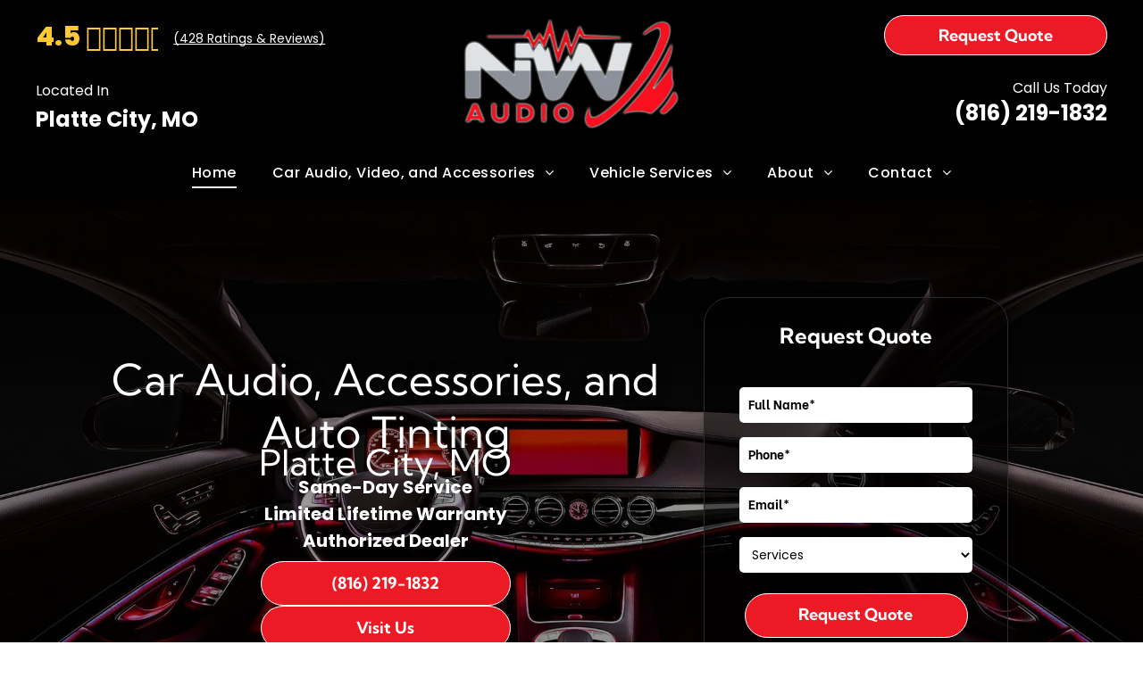

--- FILE ---
content_type: text/html;charset=utf-8
request_url: https://www.nwaudio.net/
body_size: 62285
content:
<!doctype html >
<html xmlns="http://www.w3.org/1999/xhtml" lang="en"
      class="">
<head>
    <meta charset="utf-8">
    




































<script type="text/javascript">
    window._currentDevice = 'desktop';
    window.Parameters = window.Parameters || {
        HomeUrl: 'https://www.nwaudio.net/',
        AccountUUID: 'c1f9a940fb4d4c0392fd141cac88908c',
        SystemID: 'US_HIBU_PRODUCTION',
        SiteAlias: 'a1c18a699b2540b69772fcec6645ea0f',
        SiteType: atob('RFVEQU9ORQ=='),
        PublicationDate: 'Thu Jan 01 06:50:15 UTC 2026',
        ExternalUid: '669231527',
        IsSiteMultilingual: false,
        InitialPostAlias: '',
        InitialPostPageUuid: '',
        InitialDynamicItem: '',
        DynamicPageInfo: {
            isDynamicPage: false,
            base64JsonRowData: 'null',
        },
        InitialPageAlias: 'home',
        InitialPageUuid: '953f13005beb42909d067998582dec9f',
        InitialPageId: '107033677',
        InitialEncodedPageAlias: 'aG9tZQ==',
        InitialHeaderUuid: 'd25cc16334d3499d9026867072f6d695',
        CurrentPageUrl: '',
        IsCurrentHomePage: true,
        AllowAjax: false,
        AfterAjaxCommand: null,
        HomeLinkText: 'Back To Home',
        UseGalleryModule: false,
        CurrentThemeName: 'Layout Theme',
        ThemeVersion: '500000',
        DefaultPageAlias: '',
        RemoveDID: true,
        WidgetStyleID: null,
        IsHeaderFixed: false,
        IsHeaderSkinny: false,
        IsBfs: true,
        StorePageAlias: 'null',
        StorePagesUrls: 'e30=',
        IsNewStore: 'false',
        StorePath: '',
        StoreId: 'null',
        StoreVersion: 0,
        StoreBaseUrl: '',
        StoreCleanUrl: true,
        StoreDisableScrolling: true,
        IsStoreSuspended: false,
        HasCustomDomain: true,
        SimpleSite: false,
        showCookieNotification: false,
        cookiesNotificationMarkup: 'null',
        translatedPageUrl: '',
        isFastMigrationSite: false,
        sidebarPosition: 'NA',
        currentLanguage: 'en',
        currentLocale: 'en',
        NavItems: '{}',
        errors: {
            general: 'There was an error connecting to the page.<br/> Make sure you are not offline.',
            password: 'Incorrect name/password combination',
            tryAgain: 'Try again'
        },
        NavigationAreaParams: {
            ShowBackToHomeOnInnerPages: true,
            NavbarSize: -1,
            NavbarLiveHomePage: 'https://www.nwaudio.net/',
            BlockContainerSelector: '.dmBody',
            NavbarSelector: '#dmNav:has(a)',
            SubNavbarSelector: '#subnav_main'
        },
        hasCustomCode: true,
        planID: '771',
        customTemplateId: 'null',
        siteTemplateId: 'null',
        productId: 'DM_DIRECT',
        disableTracking: false,
        pageType: 'FROM_SCRATCH',
        isRuntimeServer: true,
        isInEditor: false,
        hasNativeStore: false,
        defaultLang: 'en',
        hamburgerMigration: null,
        isFlexSite: true
    };

    window.Parameters.LayoutID = {};
    window.Parameters.LayoutID[window._currentDevice] = 30;
    window.Parameters.LayoutVariationID = {};
    window.Parameters.LayoutVariationID[window._currentDevice] = 5;
</script>





















<!-- Injecting site-wide to the head -->




<!-- End Injecting site-wide to the head -->

<!-- Inject secured cdn script -->


<!-- ========= Meta Tags ========= -->
<!-- PWA settings -->
<script>
    function toHash(str) {
        var hash = 5381, i = str.length;
        while (i) {
            hash = hash * 33 ^ str.charCodeAt(--i)
        }
        return hash >>> 0
    }
</script>
<script>
    (function (global) {
    //const cacheKey = global.cacheKey;
    const isOffline = 'onLine' in navigator && navigator.onLine === false;
    const hasServiceWorkerSupport = 'serviceWorker' in navigator;
    if (isOffline) {
        console.log('offline mode');
    }
    if (!hasServiceWorkerSupport) {
        console.log('service worker is not supported');
    }
    if (hasServiceWorkerSupport && !isOffline) {
        window.addEventListener('load', function () {
            const serviceWorkerPath = '/runtime-service-worker.js?v=3';
            navigator.serviceWorker
                .register(serviceWorkerPath, { scope: './' })
                .then(
                    function (registration) {
                        // Registration was successful
                        console.log(
                            'ServiceWorker registration successful with scope: ',
                            registration.scope
                        );
                    },
                    function (err) {
                        // registration failed :(
                        console.log('ServiceWorker registration failed: ', err);
                    }
                )
                .catch(function (err) {
                    console.log(err);
                });
        });

        // helper function to refresh the page
        var refreshPage = (function () {
            var refreshing;
            return function () {
                if (refreshing) return;
                // prevent multiple refreshes
                var refreshkey = 'refreshed' + location.href;
                var prevRefresh = localStorage.getItem(refreshkey);
                if (prevRefresh) {
                    localStorage.removeItem(refreshkey);
                    if (Date.now() - prevRefresh < 30000) {
                        return; // dont go into a refresh loop
                    }
                }
                refreshing = true;
                localStorage.setItem(refreshkey, Date.now());
                console.log('refereshing page');
                window.location.reload();
            };
        })();

        function messageServiceWorker(data) {
            return new Promise(function (resolve, reject) {
                if (navigator.serviceWorker.controller) {
                    var worker = navigator.serviceWorker.controller;
                    var messageChannel = new MessageChannel();
                    messageChannel.port1.onmessage = replyHandler;
                    worker.postMessage(data, [messageChannel.port2]);
                    function replyHandler(event) {
                        resolve(event.data);
                    }
                } else {
                    resolve();
                }
            });
        }
    }
})(window);
</script>
<!-- Add manifest -->
<!-- End PWA settings -->



<link rel="canonical" href="https://www.nwaudio.net/">

<meta id="view" name="viewport" content="initial-scale=1, minimum-scale=1, maximum-scale=5, viewport-fit=cover">
<meta name="apple-mobile-web-app-capable" content="yes">

<!--Add favorites icons-->

<link rel="icon" type="image/x-icon" href="https://cdn.hibuwebsites.com/a1c18a699b2540b69772fcec6645ea0f/site_favicon_16_1767248909476.ico"/>

<!-- End favorite icons -->
<link rel="preconnect" href="https://le-cdn.hibuwebsites.com/"/>



<!-- render the required CSS and JS in the head section -->
<script id='d-js-dmapi'>
    window.SystemID = 'US_HIBU_PRODUCTION';

    if (!window.dmAPI) {
        window.dmAPI = {
            registerExternalRuntimeComponent: function () {
            },
            getCurrentDeviceType: function () {
                return window._currentDevice;
            },
            runOnReady: (ns, fn) => {
                const safeFn = dmAPI.toSafeFn(fn);
                ns = ns || 'global_' + Math.random().toString(36).slice(2, 11);
                const eventName = 'afterAjax.' + ns;

                if (document.readyState === 'complete') {
                    $.DM.events.off(eventName).on(eventName, safeFn);
                    setTimeout(function () {
                        safeFn({
                            isAjax: false,
                        });
                    }, 0);
                } else {
                    window?.waitForDeferred?.('dmAjax', () => {
                        $.DM.events.off(eventName).on(eventName, safeFn);
                        safeFn({
                            isAjax: false,
                        });
                    });
                }
            },
            toSafeFn: (fn) => {
                if (fn?.safe) {
                    return fn;
                }
                const safeFn = function (...args) {
                    try {
                        return fn?.apply(null, args);
                    } catch (e) {
                        console.log('function failed ' + e.message);
                    }
                };
                safeFn.safe = true;
                return safeFn;
            }
        };
    }

    if (!window.requestIdleCallback) {
        window.requestIdleCallback = function (fn) {
            setTimeout(fn, 0);
        }
    }
</script>

<!-- loadCSS function header.jsp-->






<script id="d-js-load-css">
/**
 * There are a few <link> tags with CSS resource in them that are preloaded in the page
 * in each of those there is a "onload" handler which invokes the loadCSS callback
 * defined here.
 * We are monitoring 3 main CSS files - the runtime, the global and the page.
 * When each load we check to see if we can append them all in a batch. If threre
 * is no page css (which may happen on inner pages) then we do not wait for it
 */
(function () {
  let cssLinks = {};
  function loadCssLink(link) {
    link.onload = null;
    link.rel = "stylesheet";
    link.type = "text/css";
  }
  
    function checkCss() {
      const pageCssLink = document.querySelector("[id*='CssLink']");
      const widgetCssLink = document.querySelector("[id*='widgetCSS']");

        if (cssLinks && cssLinks.runtime && cssLinks.global && (!pageCssLink || cssLinks.page) && (!widgetCssLink || cssLinks.widget)) {
            const storedRuntimeCssLink = cssLinks.runtime;
            const storedPageCssLink = cssLinks.page;
            const storedGlobalCssLink = cssLinks.global;
            const storedWidgetCssLink = cssLinks.widget;

            storedGlobalCssLink.disabled = true;
            loadCssLink(storedGlobalCssLink);

            if (storedPageCssLink) {
                storedPageCssLink.disabled = true;
                loadCssLink(storedPageCssLink);
            }

            if(storedWidgetCssLink) {
                storedWidgetCssLink.disabled = true;
                loadCssLink(storedWidgetCssLink);
            }

            storedRuntimeCssLink.disabled = true;
            loadCssLink(storedRuntimeCssLink);

            requestAnimationFrame(() => {
                setTimeout(() => {
                    storedRuntimeCssLink.disabled = false;
                    storedGlobalCssLink.disabled = false;
                    if (storedPageCssLink) {
                      storedPageCssLink.disabled = false;
                    }
                    if (storedWidgetCssLink) {
                      storedWidgetCssLink.disabled = false;
                    }
                    // (SUP-4179) Clear the accumulated cssLinks only when we're
                    // sure that the document has finished loading and the document 
                    // has been parsed.
                    if(document.readyState === 'interactive') {
                      cssLinks = null;
                    }
                }, 0);
            });
        }
    }
  

  function loadCSS(link) {
    try {
      var urlParams = new URLSearchParams(window.location.search);
      var noCSS = !!urlParams.get("nocss");
      var cssTimeout = urlParams.get("cssTimeout") || 0;

      if (noCSS) {
        return;
      }
      if (link.href && link.href.includes("d-css-runtime")) {
        cssLinks.runtime = link;
        checkCss();
      } else if (link.id === "siteGlobalCss") {
        cssLinks.global = link;
        checkCss();
      } 
      
      else if (link.id && link.id.includes("CssLink")) {
        cssLinks.page = link;
        checkCss();
      } else if (link.id && link.id.includes("widgetCSS")) {
        cssLinks.widget = link;
        checkCss();
      }
      
      else {
        requestIdleCallback(function () {
          window.setTimeout(function () {
            loadCssLink(link);
          }, parseInt(cssTimeout, 10));
        });
      }
    } catch (e) {
      throw e
    }
  }
  window.loadCSS = window.loadCSS || loadCSS;
})();
</script>



<script data-role="deferred-init" type="text/javascript">
    /* usage: window.getDeferred(<deferred name>).resolve() or window.getDeferred(<deferred name>).promise.then(...)*/
    function Def() {
        this.promise = new Promise((function (a, b) {
            this.resolve = a, this.reject = b
        }).bind(this))
    }

    const defs = {};
    window.getDeferred = function (a) {
        return null == defs[a] && (defs[a] = new Def), defs[a]
    }
    window.waitForDeferred = function (b, a, c) {
        let d = window?.getDeferred?.(b);
        d
            ? d.promise.then(a)
            : c && ["complete", "interactive"].includes(document.readyState)
                ? setTimeout(a, 1)
                : c
                    ? document.addEventListener("DOMContentLoaded", a)
                    : console.error(`Deferred  does not exist`);
    };
</script>
<style id="forceCssIncludes">
    /* This file is auto-generated from a `scss` file with the same name */

.videobgwrapper{overflow:hidden;position:absolute;z-index:0;width:100%;height:100%;top:0;left:0;pointer-events:none;border-radius:inherit}.videobgframe{position:absolute;width:101%;height:100%;top:50%;left:50%;transform:translateY(-50%) translateX(-50%);object-fit:fill}#dm video.videobgframe{margin:0}@media (max-width:767px){.dmRoot .dmPhotoGallery.newPhotoGallery:not(.photo-gallery-done){min-height:80vh}}@media (min-width:1025px){.dmRoot .dmPhotoGallery.newPhotoGallery:not(.photo-gallery-done){min-height:45vh}}@media (min-width:768px) and (max-width:1024px){.responsiveTablet .dmPhotoGallery.newPhotoGallery:not(.photo-gallery-done){min-height:45vh}}#dm [data-show-on-page-only]{display:none!important}#dmRoot div.stickyHeaderFix div.site_content{margin-top:0!important}#dmRoot div.stickyHeaderFix div.hamburger-header-container{position:relative}
    

</style>
<style id="cssVariables" type="text/css">
    :root {
  --color_1: rgba(0, 0, 0, 1);
  --color_10: rgba(0,0,0,1);
  --color_11: rgba(255, 255, 255, 1);
  --color_12: rgba(0,0,0,1);
  --color_13: rgba(0,0,0,1);
  --color_14: rgba(255, 200, 52, 1);
  --color_15: rgba(0,0,0,1);
  --color_16: rgba(255, 255, 255, 1);
  --color_17: rgba(255,255,255,1);
  --color_18: rgba(236,26,37,1);
  --color_19: rgba(0,0,0,1);
  --color_2: rgba(255, 255, 255, 1);
  --color_20: rgba(236,26,37,1);
  --color_3: rgba(0, 0, 0, 1);
  --color_4: rgba(236,26,37,1);
  --color_5: rgba(0,0,0,1);
  --color_6: rgba(0,0,0,1);
  --color_7: rgba(255, 255, 255, 1);
  --color_8: rgba(0,0,0,1);
  --color_9: rgba(255, 255, 255, 1);
  --max-content-width_1: 1200px;
}
</style>


<style id="hideAnimFix">
  .dmDesktopBody:not(.editGrid) [data-anim-desktop]:not([data-anim-desktop='none']), .dmDesktopBody:not(.editGrid) [data-anim-extended] {
    visibility: hidden;
  }

  .dmDesktopBody:not(.editGrid) .dmNewParagraph[data-anim-desktop]:not([data-anim-desktop='none']), .dmDesktopBody:not(.editGrid) .dmNewParagraph[data-anim-extended] {
    visibility: hidden !important;
  }


  #dmRoot:not(.editGrid) .flex-element [data-anim-extended] {
    visibility: hidden;
  }

</style>



<style id="criticalCss">
    @charset "UTF-8";#flex-header [data-widget-type=image],.text-align-center{text-align:center}#flex-sticky [data-layout-grid]>.flex-element.group>.flex-element.group>.flex-element.inner-grid,.flex-element.inner-grid,[data-layout-grid],[data-widget-type]:has(>.dmWidget.flexButton){-ms-grid-columns:minmax(0,1fr);grid-template-columns:minmax(0,1fr)}:root{--color_1:rgba(0, 0, 0, 1);--color_10:rgba(0,0,0,1);--color_11:rgba(255, 255, 255, 1);--color_12:rgba(0,0,0,1);--color_13:rgba(0,0,0,1);--color_14:rgba(255, 200, 52, 1);--color_15:rgba(0,0,0,1);--color_16:rgba(255, 255, 255, 1);--color_17:rgba(255,255,255,1);--color_18:rgba(236,26,37,1);--color_19:rgba(0,0,0,1);--color_2:rgba(255, 255, 255, 1);--color_20:rgba(236,26,37,1);--color_3:rgba(0, 0, 0, 1);--color_4:rgba(236,26,37,1);--color_5:rgba(0,0,0,1);--color_6:rgba(0,0,0,1);--color_7:rgba(255, 255, 255, 1);--color_8:rgba(0,0,0,1);--color_9:rgba(255, 255, 255, 1);--max-content-width_1:1200px;--hover-transform-zoomout:scale(1.06);--hover-transform-float:translateY(-8px);--hover-transform-forward:translateX(8px);--hover-transform-shrink:scale(0.9);--hover-transform-move-top:translateY(-10px);--hover-transform-move-bottom:translateY(10px);--hover-transform-move-left:translateX(-10px);--hover-transform-move-right:translateX(10px);--hover-transform-rotate:rotate(7deg);--hover-transform-opacity:0.7;--hover-scroll-transform:translate3d(0, 0, 0)}[data-layout-grid]{display:-ms-grid;display:grid;justify-content:start;align-items:start}[data-layout-grid]>.flex-element.group{display:flex;flex-direction:row;justify-content:flex-start;align-items:center;justify-self:center;align-self:start;order:0;max-width:1200px}[data-layout-grid]>.flex-element.group>.flex-element.group{align-items:flex-start;align-self:stretch}.flex-element.group,.flex-element.inner-grid,[data-layout-grid],[data-layout-grid]>.flex-element.group,[data-layout-grid]>.flex-element.group>.flex-element.group{background-size:cover;background-repeat:no-repeat;background-position:50% 50%;position:relative}.flex-element.group,[data-layout-grid]>.flex-element.group>.flex-element.group{max-width:100%;display:flex;flex-direction:column;justify-content:center}.flex-element.inner-grid{display:-ms-grid;display:grid;justify-content:start;align-items:start;column-gap:0;row-gap:0;width:50%}.flex-element.widget-wrapper{position:relative;min-width:10px;min-height:10px}#dm [data-flex-id] .widget-wrapper>[data-element-type]{width:100%;height:100%;margin:0;padding:0}[data-flex-id] .widget-wrapper [data-element-type=image] img,[data-flex-id] .widget-wrapper [data-element-type=image] img[width][height]{object-fit:cover;width:100%;height:100%}[data-flex-id] .flex-element.grid>.flex-element,[data-flex-id] .flex-element.inner-grid>.flex-element{-ms-grid-column:1;grid-column-start:1;-ms-grid-column-span:1;grid-column-end:span 1;-ms-grid-row:1;grid-row-start:1;-ms-grid-row-span:1;grid-row-end:span 1}[data-widget-type]:has(>.dmWidget.flexButton){display:-ms-grid;display:grid;-ms-grid-rows:minmax(0,1fr);grid-template-rows:minmax(0,1fr)}#flex-header[data-sticky]{position:-webkit-sticky!important;position:sticky!important;top:0!important;z-index:13!important}#site_content,.dmInner,[data-flex-id]{position:relative}.dmInner{background:#fff;min-width:auto!important}a,button,input{font-family:inherit}#dmRoot{text-decoration-skip-ink:none}[data-layout-grid]{-ms-grid-rows:minmax(0,max-content)!important;grid-template-rows:minmax(0,-webkit-max-content)!important;grid-template-rows:minmax(0,max-content)!important}.flex-widgets-container{display:none}body.fix-mobile-scrolling{overflow:initial}html{font-family:Source Sans Pro;-webkit-text-size-adjust:100%;-ms-text-size-adjust:100%}@media (max-width:767px){[data-hidden-on-mobile]{display:none!important}}*,:after,:before{box-sizing:border-box}@media (min-width:1025px){[dmle_extension^=ssr]{display:block}[data-hidden-on-desktop]{display:none!important}}@media (min-width:768px) and (max-width:1024px){[data-hidden-on-tablet]{display:none!important}}.dmInner ul:not(.defaultList){padding:1px}#dm h3.dmwidget-title[hide=true]{display:none}.clearfix,a,img,li,ul{vertical-align:top}.dmOuter{word-wrap:break-word}a[dont-color-link]{color:inherit}#dmFlexHeaderContainer{display:inline}#flex-sticky{position:fixed;inset:0;z-index:20}#flex-sticky [data-layout-grid]>.flex-element.group>.flex-element.group>.flex-element.inner-grid{width:100vw;height:100dvh;-ms-grid-rows:1fr;grid-template-rows:1fr}#flex-sticky [data-layout-grid]>.flex-element.group>.flex-element.group>.flex-element.inner-grid>.flex-element{-ms-grid-row:1;-ms-grid-row-span:1;-ms-grid-column:1;-ms-grid-column-span:1;grid-area:1/1/2/2;max-width:fill-available;max-width:-webkit-fill-available}@media (min-width:1025px){[data-layout-grid]>.flex-element.group{max-width:var(--max-content-full_1,var(--max-content-width_1,1200px))}[data-version] [class*=" font-size-"],[data-version] [class*=" size-"],[data-version] [class^=font-size-]{font-size:calc(var(--font-size) *var(--font-unit,1px))!important}}@media (max-width:1024px){[data-layout-grid]>.flex-element.group{max-width:1200px}}body{container-type:inline-size;container-name:body;-webkit-overflow-scrolling:touch}:not(.runtime-module-container) .layout-drawer,:not(.runtime-module-container) .layout-drawer-overlay{visibility:hidden}:not(.runtime-module-container) .layout-drawer{position:fixed;transform:translate(-100%,-100%)}:not(.runtime-module-container) .layout-drawer[data-origin=side-reverse]{transform:translate(100%,0)}:not(.runtime-module-container) .layout-drawer-overlay{opacity:0}.runtime-module-container{width:100%}.runtime-module-container .layout-drawer,.runtime-module-container .layout-drawer-overlay{visibility:visible;height:100%;position:fixed;top:0;left:0}.runtime-module-container .layout-drawer{background-color:#fff;width:75vw;transform:translate(-100%,0);overflow:auto;-webkit-overflow-scrolling:auto;z-index:13;display:flex;flex-direction:column}.runtime-module-container .layout-drawer[data-origin=side-reverse]{transform:translate(100%,0);left:auto;right:0}.runtime-module-container .layout-drawer-overlay{width:100vw;background-color:rgba(0,0,0,.4);opacity:0;z-index:6}@media (min-width:1025px){[data-flex-site] .layout-drawer:not([data-origin=top]){width:30vw}}@media (min-width:768px) and (max-width:1024px){[data-version] [class*=" t-font-size-"],[data-version] [class*=" t-size-"]{font-size:calc(var(--font-size) *var(--t-font-unit,1px))!important}[data-flex-site] .layout-drawer:not([data-origin=top]){width:50vw}}@media (max-width:767px){[data-version] [class*=" m-font-size-"],[data-version] [class*=" m-size-"],[data-version] [class^=m-font-size-],[data-version] [class^=m-size-]{font-size:calc(var(--font-size) *var(--m-font-unit,1px))!important}[data-flex-site] .layout-drawer:not([data-origin=top]){width:80vw}}[data-flex-site] .layout-drawer [data-flex-id]{flex:1 0 auto;transform:translateZ(0)}.main-navigation.unifiednav{display:flex;justify-content:space-around;align-items:stretch;overflow:visible}.main-navigation.unifiednav ul{list-style:none;padding:0;margin:0;font-size:1rem}.main-navigation.unifiednav .unifiednav__container{display:flex;list-style:none;flex-grow:1}.main-navigation.unifiednav .unifiednav__container>.unifiednav__item-wrap{display:flex;justify-content:flex-start;position:relative;font-weight:400}.main-navigation.unifiednav .unifiednav__container:not([data-depth])>.unifiednav__item-wrap::after,.main-navigation.unifiednav .unifiednav__container:not([data-depth])>.unifiednav__item-wrap::before{content:"";-ms-grid-row-align:center;align-self:center;font-weight:700}.main-navigation.unifiednav .unifiednav__container>.unifiednav__item-wrap>.unifiednav__item{display:flex;justify-content:flex-start;align-items:center;flex-direction:row;color:inherit;text-decoration:none;position:relative;padding:12px 15px;margin:0;font-weight:inherit;letter-spacing:.03em}.main-navigation.unifiednav .unifiednav__container:not([data-depth])>.unifiednav__item-wrap>.unifiednav__item{padding:0 15px}.main-navigation.unifiednav .unifiednav__container>.unifiednav__item-wrap>.unifiednav__item .nav-item-text{white-space:nowrap}.main-navigation.unifiednav .unifiednav__container:not([data-depth])>.unifiednav__item-wrap>.unifiednav__item .nav-item-text::after,.main-navigation.unifiednav .unifiednav__container:not([data-depth])>.unifiednav__item-wrap>.unifiednav__item .nav-item-text::before{content:"";width:100%;height:0;border:0 solid transparent;border-top-color:currentColor;display:block;opacity:0}.main-navigation.unifiednav .unifiednav__container:not([data-depth])>.unifiednav__item-wrap>.unifiednav__item.dmNavItemSelected .nav-item-text::after,.main-navigation.unifiednav .unifiednav__container:not([data-depth])>.unifiednav__item-wrap>.unifiednav__item.dmNavItemSelected .nav-item-text::before{opacity:1}.main-navigation.unifiednav.effect-bottom2{padding:calc(12px - .2em - 2px) 15px}.main-navigation.unifiednav.effect-bottom2 .unifiednav__container:not([data-depth])>.unifiednav__item-wrap>.unifiednav__item .nav-item-text::after,.main-navigation.unifiednav.effect-bottom2 .unifiednav__container:not([data-depth])>.unifiednav__item-wrap>.unifiednav__item .nav-item-text::before{transform:scaleX(0);border-top-width:2px}.main-navigation.unifiednav.effect-bottom2 .unifiednav__container:not([data-depth])>.unifiednav__item-wrap>.unifiednav__item .nav-item-text::after{margin-top:.2em}.main-navigation.unifiednav.effect-bottom2 .unifiednav__container:not([data-depth])>.unifiednav__item-wrap>.unifiednav__item .nav-item-text::before{margin-bottom:.2em;border-top-color:transparent}.main-navigation.unifiednav.effect-bottom2 .unifiednav__container:not([data-depth])>.unifiednav__item-wrap>.unifiednav__item.dmNavItemSelected .nav-item-text::after,.main-navigation.unifiednav.effect-bottom2 .unifiednav__container:not([data-depth])>.unifiednav__item-wrap>.unifiednav__item.dmNavItemSelected .nav-item-text::before{transform:scaleX(1)}.main-navigation.unifiednav.effect-bottom2 .unifiednav__container:not([data-depth])>.unifiednav__item-wrap>.unifiednav__item .nav-item-text::after,.main-navigation.unifiednav.effect-bottom2 .unifiednav__container:not([data-depth])>.unifiednav__item-wrap>.unifiednav__item .nav-item-text::before{transform-origin:left}.main-navigation.unifiednav .unifiednav__container .unifiednav__item:not(.unifiednav__item_has-sub-nav) .icon{display:none}.main-navigation.unifiednav .unifiednav__container[data-depth]{position:absolute;top:0;left:0;flex-direction:column;opacity:0;z-index:100;background-color:#faf9f9}.main-navigation.unifiednav .unifiednav__container[data-depth="0"]{top:100%;transform:translateY(-10px)}.main-navigation.unifiednav:not(.unifiednav_vertical) .unifiednav__container[data-depth="0"]{left:15px}.main-navigation.unifiednav .unifiednav__container>.unifiednav__item-wrap .unifiednav__container>.unifiednav__item-wrap{flex-direction:column}.main-navigation.unifiednav .unifiednav__container[data-depth]>.unifiednav__item-wrap .unifiednav__item{padding:15px 30px 15px 15px;margin:0}.main-navigation.unifiednav .unifiednav__container[data-depth]>.unifiednav__item-wrap:not(:last-child)::after{content:""!important;width:100%;height:0;color:#ececec;-ms-grid-row-align:center;align-self:center;border:0 solid currentColor}#dm .dmInner .dmWidget:after,#dm .main-navigation.unifiednav:not([data-nav-structure=VERTICAL]) .unifiednav__container:not([data-depth])>.unifiednav__item-wrap:not(:last-child)::after,#dm .main-navigation.unifiednav:not([data-nav-structure=VERTICAL]) .unifiednav__container:not([data-depth])>.unifiednav__item-wrap:not(:last-child)::before,#dm .main-navigation.unifiednav:not([data-nav-structure=VERTICAL])[data-divider]:not([data-direction=RIGHT]) .unifiednav__container:not([data-depth])>.unifiednav__item-wrap:not(:last-child)::before{content:""}.main-navigation.unifiednav[layout-sub=submenu_horizontal_1] .unifiednav__container[data-depth]{color:#999}.main-navigation.unifiednav .unifiednav__container>.unifiednav__item-wrap>.unifiednav__item.unifiednav__item_has-sub-nav .icon{display:initial;padding-left:10px;margin-left:0}.main-navigation.unifiednav:not(.unifiednav_vertical)>.unifiednav__container{justify-content:inherit}#dm .main-navigation.unifiednav .unifiednav__container[data-depth]{background-color:transparent}#dm .main-navigation.unifiednav[layout-sub=submenu_horizontal_1] .unifiednav__container[data-depth]{background-color:#faf9f9}#dm .main-navigation.unifiednav .unifiednav__container[data-depth]>.unifiednav__item-wrap:not(:last-child)::after{color:#d1d1d1}#dm .main-navigation.unifiednav[data-nav-structure=VERTICAL][data-show-vertical-sub-items=HIDE]>.unifiednav__container:not([data-depth])>.unifiednav__item-wrap .unifiednav__item.dmNavItemSelected>.nav-item-text .icon::before{transform:rotate(180deg)}#dm .main-navigation.unifiednav:not([data-nav-structure=VERTICAL])>.unifiednav__container{flex-wrap:wrap;justify-content:inherit}#dm .main-navigation.unifiednav:not([data-nav-structure=VERTICAL])>.unifiednav__container .nav-item-text::before{text-align:left}@media (min-width:768px) and (max-width:1024px){.dmRoot #dm .main-navigation.unifiednav .unifiednav__container>.unifiednav__item-wrap>.unifiednav__item.unifiednav__item_has-sub-nav .icon{transform:scale(1.2)}}@media (max-width:767px){.dmRoot #dm .main-navigation.unifiednav .nav-item-text{position:relative}.dmRoot #dm .main-navigation.unifiednav .unifiednav__container>.unifiednav__item-wrap>.unifiednav__item.unifiednav__item_has-sub-nav .icon{transform:scale(1.3)}#dm .dmInner .dmWidget{width:100%}}#dm .dmInner .dmWidget:not(.displayNone){display:inline-block}#dm .dmInner .dmWidget.flexButton:not(.displayNone){display:flex}#dm .dmInner .dmWidget.flexButton{display:flex;align-items:center;justify-content:center;padding:10px 7px}#dm .dmInner .dmWidget.flexButton .text{padding:0!important;flex-grow:1;max-width:-webkit-max-content;max-width:max-content}#dm .dmInner .dmWidget.flexButton:after{display:none}#dm .dmInner .dmWidget{text-decoration:none;margin:10px 0;clear:both;position:relative;text-align:center;line-height:22px;box-shadow:none;background-image:none;padding:0;height:auto;border-style:solid;white-space:nowrap}#dm .dmInner .dmWidget:after{display:inline-block;height:100%;vertical-align:middle;width:0;margin-right:-.25em}.dmWidget.R{float:right}#dm .dmInner .dmWidget input{width:98%;margin:auto;font-size:1.125em;padding:10px!important;background-color:transparent}#dm .dmInner .dmWidget .iconBg{position:absolute;left:0;width:50px;top:50%;margin-top:-13px}#dm .dmWidget .text{display:inline-block;vertical-align:middle;font-size:1.125em;line-height:normal;white-space:normal;padding:10px 7px;max-width:98%}p.rteBlock{margin:0}#dm div.dmContent [class*=" icon-"],[class*=" icon-"]{font-family:FontAwesome!important;font-weight:400;font-style:normal;text-decoration:inherit;-webkit-font-smoothing:antialiased}[class*=" icon-"]:before{text-decoration:none;display:inline-block;speak:none}a [class*=" icon-"]{display:inline}[class*=" icon-"]{display:inline;width:auto;height:auto;line-height:normal;vertical-align:baseline;background-image:none;background-position:0 0;background-repeat:repeat;margin-top:0}.icon-star:before{content:"\f005"}.icon-map-marker:before{content:"\f041"}.icon-angle-right:before{content:"\f105"}.icon-angle-down:before{content:"\f107"}.imageWidget{position:relative}.imageWidget a{font-style:italic;text-align:center}.imageWidget img[width][height]{height:auto}[data-flex-site] #flex-header .imageWidget:after{content:none}[data-flex-site] #flex-header .imageWidget:before{font-size:80px;transform:none}.hamburgerButton{display:block;background-color:transparent;border:0;padding:0;margin:0}.hamburgerButton,.hamburgerButton svg{width:100%;height:100%}#dm .dmformsubmit input[type=submit]{text-align:inherit}#dm div.dmInner .dmform[data-layout=layout-1] .dmforminput{display:block}#dm div.dmInner .dmform[data-layout=layout-1] .dmforminput>:not(label):not(div):not(small):not(.frc-banner){background:0;border:2px solid #000;display:inline-block}#dm div.dmInner .dmform .dmforminput label[hide=true]{display:none}.dmform .dmforminput label{display:block;overflow:hidden;text-overflow:ellipsis}#dm .dmform:has(.spacing-container) .dmform-wrapper{overflow:clip}#dm .dmform:has(.spacing-container) .dmform-title.dmwidget-title{padding-inline:0;margin-block-start:0}#dm .dmform:has(.spacing-container) .spacing-container{margin:-7.5px;border:1px solid transparent;overflow:hidden}#dm .dmform:has(.spacing-container) .spacing-container .dmforminput{margin-top:0;padding:7.5px}#dm .dmform:has(.spacing-container) form.dmRespDesignRow{padding:0}#dm .dmform:has(.spacing-container) form.dmRespDesignRow .dmformsubmit{margin:0;margin-block-start:20px}.dmform{clear:both}div.dmInner .dmform input[type=email],div.dmInner .dmform input[type=tel],div.dmInner .dmform input[type=text]{font-size:16px;background-color:rgba(102,102,102,.15);border:2px solid #fff;width:100%;margin:3px 0;height:40px;padding:0 10px}div.dmInner .dmform input[type=submit]{margin:5px auto;width:100%;border-radius:5px;-webkit-border-radius:5px;-moz-border-radius:5px;height:30px!important;box-sizing:border-box;-moz-box-sizing:border-box;-webkit-box-sizing:border-box;font-size:16px;border:0;outline:0}#dm .dmform .dmformsubmit{margin:20px 15px}.dmform-title{padding-right:15px;padding-left:15px}div.dmInner .dmformsubmit input[type=submit]{height:auto!important}@media (max-width:767px){.dmRoot #dm .dmform input[type=submit]{width:100%}#dm .dmform-wrapper .dmformsubmit{width:91%;max-width:91%;padding:0 10px;float:left}}#dm .postArticle .inner,#dmRoot #dm .dmWidget.dmformsubmit,img{max-width:100%}.dmforminput{text-align:left;margin-top:10px;padding-left:.9375em;padding-right:.9375em}.graphicWidget{width:200px;height:200px;margin:10px auto;text-align:center}.graphicWidget svg.svg{width:100%;height:100%;color:#000;fill:#000}.graphicWidgetV2{width:60px;height:60px}.graphicWidgetV3{font-size:0}#dm [text-box-padding=true] .postArticle .postText{padding:15px}#dm .blogImg{background-size:cover;background-position:center}#dm .blogImg img{visibility:hidden;position:absolute}#dm .postArticle{float:left;padding-right:15px;padding-left:15px}#dm .postArticle .inner{position:relative}#dm .postArticle .authorBar{font-size:80%;opacity:.8}#dm .postArticle .readMore{opacity:.8}#dm .postArticle .postDescription{overflow:hidden;line-height:1.4em;word-break:break-word}#dm #dm_content [dmle_extension=internal_blog_list] .postArticle.lastArticle{margin-bottom:0!important}#dm [dmle_extension=internal_blog_list]>.inner{display:block}#dm .postArticle .postTitle h3{margin:0 0 15px;padding:0;line-height:normal}#dm .postArticle .postTitle h3:after{content:""}#dm [dmle_extension=internal_blog_list][show-author=false] .authorBar{display:none}#dm .postText *{text-align:left}#dm .postArticle .inner,#dm [blog-posts-feature-flag=true] .inner{width:100%}#dm [blog-posts-feature-flag=true] .blogImg img,#dm [list-layout=layout4] .blogImg img{visibility:hidden;position:static}#dm [blog-posts-feature-flag=true] .postTitle h3 a{font-weight:700}#dm [blog-posts-feature-flag=true] .blogImgLink{overflow:hidden;display:inline-block}#dm [blog-posts-feature-flag=true] .blogImg{height:100%;width:100%}#dm [blog-posts-feature-flag=true] .postDescription{max-height:5.5em;color:#747474}#dm [blog-posts-feature-flag=true] .postArticle{padding-right:0;padding-left:0;position:relative;overflow:visible}#dm [blog-posts-feature-flag=true] .postArticle .inner{overflow:hidden}@media (min-width:768px){body.dmRoot #dm [blog-posts-feature-flag=true],body.dmRoot #dm [list-layout=layout4]{display:flex!important;flex-direction:column;align-items:center}}#dm [blog-posts-feature-flag=true][dmle_extension=internal_blog_list][show-author=false] .authorBar{display:none}#dm [list-layout=layout4] .postArticle{position:relative;text-align:left;width:100%}#dm [list-layout=layout4] .postArticle .postText{padding:15px 0;display:block;width:100%}#dm [list-layout=layout4][text-box-padding=true] .postArticle .postText{padding:15px}#dm [list-layout=layout4][text-align=left] .postText *{text-align:left}#dm [list-layout=layout4] .postArticle.lastArticle{margin-bottom:0}#dm [list-layout=layout4] .postArticle a{text-decoration:none}#dm [list-layout=layout4] .postArticle .authorBar{margin:0 0 15px;padding:0}#dm [list-layout=layout4] .postTitle h3 a{font-size:18px;font-weight:700;line-height:1.5em;display:block}#dm [list-layout=layout4] .blogImgLink{height:190px;width:100%;display:block}#dm [list-layout=layout4] .postArticle .inner{background-color:#fff;border-radius:4px;box-shadow:rgba(0,0,0,.25) 0 3px 11px 0!important;-moz-box-shadow:rgba(0,0,0,.25) 0 3px 11px 0!important;-webkit-box-shadow:rgba(0,0,0,.25) 0 3px 11px 0!important}#dm [list-layout=layout4] .postArticle .postDescription{font-size:15px}#dm [blog-posts-feature-flag=true]:not([list-layout=recent_posts]) .postArticle .inner{display:flex;flex-direction:column}#dm [blog-posts-feature-flag=true]:not([list-layout=list_slider]) .postArticle .inner{min-height:100%}#dm [blog-posts-feature-flag=true] .postTextContainer{display:flex;flex-direction:column;flex:1 1 auto;height:100%}#dm [blog-posts-feature-flag=true] .postTextContainer .postText{flex:1 1 auto}#dm [blog-posts-feature-flag=true][text-box-padding=true]:not([list-layout=list_slider]) .postTextContainer .readMore{padding:0 15px 15px}#dm [list-layout=layout4]>.inner{display:-ms-grid;display:grid;-ms-grid-columns:(1fr) [1];grid-template-columns:repeat(1,1fr)}#dm [list-layout=layout4][posts-padding="10"]>.inner{grid-gap:20px}@media (max-width:767px){.dmRoot #dm [list-layout=layout4] .postTitle h3 a{font-size:18px}.dmRoot #dm [list-layout=layout4] .postDescription{font-size:14px;margin-bottom:15px;padding:0}}.dmNewParagraph[data-version]{line-height:initial}.dmNewParagraph[data-version] .text-align-left{text-align:left!important}.dmNewParagraph[data-version] .text-align-center{text-align:center!important}.dmNewParagraph[data-version] .text-align-right{text-align:right!important}.dmNewParagraph[data-version] [class*=size-]{width:auto!important;height:auto!important}.dmNewParagraph[data-version] h1,.dmNewParagraph[data-version] h2,.dmNewParagraph[data-version] h6,.dmNewParagraph[data-version] p{margin-top:0;margin-bottom:0}.dmNewParagraph[data-version] a{vertical-align:initial}.inlineBindingLink{color:inherit!important;text-decoration:inherit!important}.dmPhotoGallery{margin:10px 0;width:100%;overflow:hidden;min-height:1px;clear:both}.dmPhotoGalleryHolder{text-align:center;font-size:medium!important;margin:0;list-style:none}.dmPhotoGallery .image-container{position:relative}#dm .dmPhotoGallery.newPhotoGallery .photoGalleryThumbs{list-style:none;position:relative}#dm .dmPhotoGallery.newPhotoGallery .dmPhotoGalleryHolder{width:100%;padding:0;display:none}#dm .dmPhotoGallery.newPhotoGallery .photogallery-row{display:flex}#dm .dmPhotoGallery.newPhotoGallery .layout-container.square{display:flex;width:100%;flex-direction:column}#dm .dmPhotoGallery.newPhotoGallery .layout-container .photogallery-column{display:flex;flex-direction:column;padding:0;width:100%;margin:0}#dm .dmPhotoGallery.newPhotoGallery .layout-container .photogallery-column.column-4{width:25%}#dm .dmPhotoGallery.newPhotoGallery .layout-container .photogallery-column .photoGalleryThumbs{position:relative;overflow:hidden}#dm .dmPhotoGallery.newPhotoGallery .layout-container .photogallery-column .photoGalleryThumbs .image-container{width:100%;overflow:hidden;background:url(https://dd-cdn.multiscreensite.com/runtime-img/galleryLoader.gif) center no-repeat}#dm .dmPhotoGallery.newPhotoGallery .layout-container .photogallery-column .photoGalleryThumbs .image-container.revealed{background:0}#dm .dmPhotoGallery.newPhotoGallery .layout-container .photogallery-column .photoGalleryThumbs .image-container a{display:flex;flex-direction:column;background-size:cover;padding-top:100%}#dm .dmPhotoGallery.newPhotoGallery .layout-container .photogallery-column .photoGalleryThumbs .image-container a img{display:none!important}#dm .dmPhotoGallery.newPhotoGallery .photoGalleryThumbs .thumbnailInnerWrapper{overflow:hidden;transform:translateZ(0)}#dm .dmPhotoGallery.newPhotoGallery .photoGalleryThumbs .image-container{overflow:hidden}#dm .dmPhotoGallery.newPhotoGallery .photoGalleryThumbs .image-container a{background-repeat:no-repeat;background-position:center}#dm .dmPhotoGallery.newPhotoGallery[data-image-hover-effect=zoomout] .photoGalleryThumbs .image-container{-webkit-mask-image:-webkit-radial-gradient(#fff,#000)}#dm .dmPhotoGallery .dmPhotoGalleryHolder{width:100%;padding:0}.animated{-webkit-animation-duration:1s;animation-duration:1s;-webkit-animation-fill-mode:both;animation-fill-mode:both}#dm .dmDivider{display:block;min-height:2px;margin:0;border:0;color:gray;background:0}#dm .dmDividerWrapper{display:block;margin:10px 0}img{-ms-interpolation-mode:bicubic;display:inline-block}.dmRespDesignRow{position:relative;width:100%;margin:0 auto;max-width:960px;padding-top:15px;padding-bottom:15px}.dmRespDesignRow:after,.dmRespDesignRow:before{content:" ";display:table}.dmRespDesignRow:after{clear:both}.dmRespDesignRow .dmRespDesignCol{position:relative;width:100%;display:inline-block;vertical-align:top;float:left}.headerWidget{min-height:10px}.motFactCont{margin-top:8px;margin-bottom:8px}.motFactCont p.rteBlock{display:block;line-height:22px;color:#fff!important;font-size:20px}.MFalignC{text-align:center!important}@media (min-width:768px){body.dmRoot #dm [list-layout=layout4][posts-per-row="3"]>.inner{-ms-grid-columns:(1fr) [3];grid-template-columns:repeat(3,1fr)}p.rteBlock:after{color:#fff}}.form-title-widget{text-align:center}.form-title-widget .form-title-output{margin:0;text-align:center;color:#fff}@media (max-width:767px){.dmRespDesignRow .dmRespDesignCol{position:relative;padding-left:15px;padding-right:15px;float:left}.dmRespDesignRow .small-12{position:relative;width:100%}.motFactCont p.rteBlock{line-height:20px;font-size:16px}.form-title-widget .form-title-output{font-size:1.2em}#\32 7581a62{grid-area:1/1/span 1/span 1}}@media (min-width:768px) and (max-width:1024px){.dmRespDesignRow .medium-12{position:relative;width:100%}.form-title-widget .form-title-output{font-size:1.3em}}img[width][height]{height:auto}@media (min-width:1025px){.rows-1200 .dmRespDesignRow{max-width:1200px}.dmRespDesignRow .large-12{position:relative;width:100%}#dm DIV.dmOuter DIV.dmInner{background-image:none;background-color:var(--color_2)}#dm div.dmNewParagraph p{font-size:16px}#dm div.dmContent h1{font-size:48px}#dm div.dmContent h2{font-size:40px}#dm div.dmContent h3,#dm div.dmContent h5{font-size:24px}#dm div.flex_hfcontainer h6{font-size:18px}:root{--btn-text-font-size:18px}}@media (min-width:768px) and (max-width:1024px){#dm div.dmNewParagraph p,#dm div.flex_hfcontainer h6{font-size:16px}#dm div.dmContent h1{font-size:60px}#dm div.dmContent h3{font-size:24px}#dm div.dmContent h2{font-size:35px}#dmRoot #dm div.dmContent h1{font-size:40px}#dmRoot #dm div.dmContent h2{font-size:30px}#dmRoot #dm div.dmContent h3,#dmRoot #dm div.dmContent h5{font-size:24px}#dmRoot #dm div.flex_hfcontainer h6{font-size:20px}:root{--btn-text-font-size:16px}}@media all{#dm div.dmContent h1{color:#666}#dm .dmform .dmforminput label,#dm div.dmInner,#dm div.dmNewParagraph p{color:var(--color_1);font-family:Poppins,"Poppins Fallback"}#dm .dmform .dmforminput label,#dm div.dmInner{font-weight:400;line-height:1.5}#dm div.dmNewParagraph p{direction:ltr;font-weight:400;font-style:normal;text-decoration:none}#dm div.dmContent h1,#dm div.dmContent h2{direction:ltr;font-family:"Kumbh Sans","Kumbh Sans Fallback";font-weight:400;font-style:normal}#dm div.dmContent h1{color:var(--color_2);text-decoration:none;text-shadow:rgba(0,0,0,.4) 0 0 15px}#dm div.dmContent .dmNewParagraph[data-version] h1{text-decoration:inherit}#dm div.dmContent .dmNewParagraph[data-version] h1 *,#dm div.dmContent h2{text-decoration:none}#dm div.dmContent h2{color:var(--color_1)}#dm div.dmContent .dmNewParagraph[data-version] h2{text-decoration:inherit}#dm div.dmContent .dmNewParagraph[data-version] h2 *{text-decoration:none}#dm div.dmContent h3{color:var(--color_1);direction:ltr;font-family:"Kumbh Sans","Kumbh Sans Fallback";font-weight:700;font-style:normal;text-decoration:none}#dm div.dmContent h5,#dm div.flex_hfcontainer h6{color:var(--color_2);direction:ltr;font-family:"Kumbh Sans","Kumbh Sans Fallback";font-weight:700;font-style:normal;text-decoration:none}#dm div.flex_hfcontainer h6{text-transform:uppercase}#dm div.flex_hfcontainer .dmNewParagraph[data-version] h6{text-decoration:inherit}#dm div.flex_hfcontainer .dmNewParagraph[data-version] h6 *{text-decoration:none}#dm .dmNewParagraph a:visited,#dm div.dmNewParagraph a:visited{color:#ec1a25;text-decoration:none solid #59894e}#dm .dmNewParagraph a,#dm div.dmNewParagraph a{color:var(--color_4);text-decoration:none}:root{--btn-border-l-color:var(--color_2);--btn-border-r-color:var(--color_2);--btn-border-b-width:1px;--btn-text-direction:ltr;--btn-border-radius:50px;--btn-border-t-width:1px;--btn-border-tl-radius:var(--btn-border-radius);--btn-border-br-radius:var(--btn-border-radius);--btn-border-bl-radius:var(--btn-border-radius);--btn-bg-color:var(--color_18);--btn-border-r-width:1px;--btn-border-tr-radius:var(--btn-border-radius);--btn-border-b-color:var(--color_2);--btn-border-l-width:1px;--border-style:solid;--btn-border-t-color:var(--color_2);--btn-text-align:center;--btn-text-color:var(--color_2);--btn-text-decoration:none;--btn-text-font-weight:bold;--btn-text-font-family:"Kumbh Sans","Kumbh Sans Fallback";--btn-icon-color:rgba(0, 0, 0, 0);--btn-icon-fill:rgb(0, 0, 238);--btn-icon-wrpr-display:none;--btn-hover-border-b-color:var(--btn-hover-border-color);--btn-hover-bg:var(--color_19);--btn-hover-border-t-color:var(--btn-hover-border-color);--btn-hover-border-r-color:var(--btn-hover-border-color);--btn-hover-border-l-color:var(--btn-hover-border-color);--btn-hover-border-color:var(--color_2);--btn-hover-text-color:var(--color_2);--btn-hover-text-font-weight:var(--btn-text-font-weight);--btn-hover-text-decoration:var(--btn-text-decoration);--btn-hover-text-font-style:var(--btn-text-font-style);--section-padding-top:4%;--section-padding-left:0%;--section-padding-right:0%;--section-padding-bottom:4%;--column-padding-top:16px;--column-padding-right:16px;--column-padding-left:16px;--column-padding-bottom:16px;--inner-column-padding-left:16px;--inner-column-padding-right:16px;--inner-column-padding-top:16px;--inner-column-padding-bottom:16px}.button_2{--btn-border-l-color:var(--color_2);--btn-border-r-color:var(--color_2);--btn-border-b-width:1px;--btn-text-direction:ltr;--btn-border-radius:50px;--btn-border-t-width:1px;--btn-border-tl-radius:var(--btn-border-radius);--btn-border-br-radius:var(--btn-border-radius);--btn-border-bl-radius:var(--btn-border-radius);--btn-bg-color:var(--color_19);--btn-border-r-width:1px;--btn-border-tr-radius:var(--btn-border-radius);--btn-border-b-color:var(--color_2);--btn-border-l-width:1px;--border-style:solid;--btn-border-t-color:var(--color_2);--btn-text-align:center;--btn-text-color:var(--color_2);--btn-text-decoration:none;--btn-text-font-weight:bold;--btn-icon-color:rgba(0, 0, 0, 0);--btn-icon-fill:rgb(0, 0, 238);--btn-icon-wrpr-display:none;--btn-hover-border-b-color:var(--btn-hover-border-color);--btn-hover-bg:var(--color_18);--btn-hover-border-t-color:var(--btn-hover-border-color);--btn-hover-border-r-color:var(--btn-hover-border-color);--btn-hover-border-l-color:var(--btn-hover-border-color);--btn-hover-border-color:var(--color_2);--btn-hover-text-color:var(--color_2);--btn-hover-text-font-weight:var(--btn-text-font-weight);--btn-hover-text-decoration:var(--btn-text-decoration);--btn-hover-text-font-style:var(--btn-text-font-style)}}@media (min-width:0px) and (max-width:767px){#dm div.flex_hfcontainer h6{font-size:14px}#dm div.dmContent h1{font-size:40px}#dm div.dmNewParagraph p{font-size:16px}#dm div.dmContent h3{font-size:22px}#dm div.dmContent h2{font-size:30px}#dm div.dmContent h5{font-size:18px}#dmRoot #dm div.dmContent h1{font-size:30px}#dmRoot #dm div.dmContent h3,#dmRoot #dm div.dmContent h5{font-size:24px}#dmRoot #dm div.flex_hfcontainer h6{font-size:20px}:root{--btn-text-font-size:17px;--section-padding-left:4%;--section-padding-right:4%}.button_2{--btn-text-font-size:18px}}#dm .dmWidget.button_2:not([data-buttonstyle]),#dm .dmWidget:not([data-buttonstyle]){border-radius:50px}#dm .dmWidget.button_2:not([data-buttonstyle]) .text,#dm .dmWidget.button_2:not([data-buttonstyle]).flexButton,#dm .dmWidget:not([data-buttonstyle]) .text,#dm .dmWidget:not([data-buttonstyle]) input,#dm .dmWidget:not([data-buttonstyle]).flexButton{padding:10px 0}#dm .dmWidget.button_2:not([data-buttonstyle]) .iconBg,#dm .dmWidget:not([data-buttonstyle]) .iconBg{display:none}#dm div.dmInner #site_content .dmWidget{background-color:var(--btn-bg-color);border-color:var(--btn-border-color);border-bottom-color:var(--btn-border-b-color);border-left-color:var(--btn-border-l-color);border-right-color:var(--btn-border-r-color);border-top-color:var(--btn-border-t-color);border-radius:var(--btn-border-radius);border-bottom-left-radius:var(--btn-border-bl-radius);border-bottom-right-radius:var(--btn-border-br-radius);border-top-left-radius:var(--btn-border-tl-radius);border-top-right-radius:var(--btn-border-tr-radius);border-width:var(--btn-border-width);border-bottom-width:var(--btn-border-b-width);border-left-width:var(--btn-border-l-width);border-right-width:var(--btn-border-r-width);border-top-width:var(--btn-border-t-width);direction:var(--btn-text-direction);text-align:var(--btn-text-align)}#dm div.dmInner #site_content .dmWidget span.text,#dm div.dmInner #site_content .dmformsubmit input{color:var(--btn-text-color);font-family:var(--btn-text-font-family);font-size:var(--btn-text-font-size);font-weight:var(--btn-text-font-weight);text-decoration:var(--btn-text-decoration)}#dm div.dmInner #site_content .dmWidget span.icon{color:var(--btn-icon-color);fill:var(--btn-icon-fill)}#dm div.dmInner #site_content .dmWidget:not([data-buttonstyle]) .iconBg{display:var(--btn-icon-wrpr-display)}.dmBody [data-layout-grid]>.flex-element.group,.dmFooterContainer [data-layout-grid]>.flex-element.group{padding-bottom:var(--section-padding-bottom);padding-left:var(--section-padding-left);padding-right:var(--section-padding-right);padding-top:var(--section-padding-top)}.dmBody [data-layout-grid]>.flex-element.group>.flex-element.group,.dmFooterContainer [data-layout-grid]>.flex-element.group>.flex-element.group{padding-bottom:var(--column-padding-bottom);padding-left:var(--column-padding-left);padding-right:var(--column-padding-right);padding-top:var(--column-padding-top)}.dmBody [data-layout-grid]>.flex-element.group>.flex-element.group .flex-element.group:not([data-layout-type] *):not([data-layout-type]){padding-bottom:var(--inner-column-padding-bottom);padding-left:var(--inner-column-padding-left);padding-right:var(--inner-column-padding-right);padding-top:var(--inner-column-padding-top)}@media all{#dm .dmInner nav.u_1398948466.main-navigation.unifiednav:not([data-nav-structure=VERTICAL]) .unifiednav__container[data-depth],#dm .dmInner nav.u_1915042179.main-navigation.unifiednav:not([data-nav-structure=VERTICAL]) .unifiednav__container[data-depth]{box-shadow:rgba(0,0,0,.25) 3px 3px 11px 0!important}#dm .dmInner .u_1289582650 .photoGalleryThumbs .image-container a{background-size:contain!important}#dm .dmInner nav.u_1398948466.main-navigation.unifiednav .unifiednav__container:not([data-depth])>.unifiednav__item-wrap>.unifiednav__item{color:var(--color_11)!important;direction:ltr!important;font-weight:500!important;text-decoration:none solid #111!important;font-size:16px!important;font-style:normal!important;border-radius:0!important;text-transform:none!important;justify-content:flex-start!important;font-family:Poppins!important;-webkit-border-radius:0!important;text-align:left!important;padding:0 20px!important;margin:0!important}#dm .dmInner div#hamburger-drawer.layout-drawer{background-color:var(--color_10)!important}#dm .dmInner a.u_1234177366 span.text{font-size:18px!important}#dm .dmInner div.u_1857856301{border-style:solid!important;border-color:#df7cfb!important;border-width:0!important}#dm .dmInner nav.u_1398948466{color:#fff!important;justify-content:center!important}#dm .dmInner .u_1389791254 .svg{width:100%!important}#dm .dmInner div.u_1389791254 .svg{fill:var(--color_2)!important}#dm .dmInner div.u_1389791254{padding:12.5%!important;border-radius:50%!important;border-color:var(--color_2)!important;border-width:1px!important;border-style:solid!important;background-color:var(--color_13)!important;background-image:initial!important}#dm .dmInner nav.u_1915042179.main-navigation.unifiednav .unifiednav__container:not([data-depth])>.unifiednav__item-wrap>.unifiednav__item{color:var(--color_11)!important;direction:ltr!important;font-weight:500!important;text-decoration:none solid #111!important;font-size:16px!important;font-style:normal!important;border-radius:0!important;text-transform:none!important;justify-content:flex-start!important;font-family:Poppins!important;-webkit-border-radius:0!important;text-align:left!important;padding:0 20px!important;margin:0!important}#dm .dmInner nav.u_1398948466.main-navigation.unifiednav .unifiednav__container[data-depth] .unifiednav__item,#dm .dmInner nav.u_1915042179.main-navigation.unifiednav .unifiednav__container[data-depth] .unifiednav__item{font-weight:500!important;text-decoration:none solid #999!important;font-size:14px!important;padding:4px 30px 4px 15px!important;direction:ltr!important;font-style:normal!important;text-transform:none!important;font-family:Poppins!important;text-align:left!important}#dm .dmInner nav.u_1915042179.main-navigation.unifiednav .unifiednav__container[data-depth]{background-color:var(--color_11)!important;background-image:initial!important}#dm .dmInner nav.u_1915042179.main-navigation.unifiednav .unifiednav__container[data-depth] .unifiednav__item{color:var(--color_10)!important;justify-content:flex-start!important}#dm .dmInner nav.u_1915042179{color:#fff!important;justify-content:center!important}#dm .dmInner nav.u_1398948466.main-navigation.unifiednav .unifiednav__container[data-depth]{background-color:var(--color_10)!important;background-image:none!important}#dm .dmInner nav.u_1398948466.main-navigation.unifiednav .unifiednav__container[data-depth] .unifiednav__item{color:var(--color_11)!important;justify-content:flex-start!important}#dm .dmInner div.u_1620437379 hr{border:none!important;background:linear-gradient(to right,currentColor,transparent)!important;height:2px!important;color:var(--color_9)!important}#dm .dmInner nav.u_2345294345{color:#fff!important;justify-content:flex-start!important}#dm .dmInner nav.u_2345294345.main-navigation.unifiednav .unifiednav__container:not([data-depth])>.unifiednav__item-wrap>.unifiednav__item{color:#fff!important;direction:ltr!important;font-weight:400!important;text-decoration:#fff!important;font-size:16px!important;font-style:normal!important;border-radius:0!important;text-transform:none!important;justify-content:flex-start!important;font-family:Poppins!important;-webkit-border-radius:0!important;text-align:left!important;padding:0 25px 0 0!important;margin:0!important}}@media (min-width:0) and (max-width:767px){#dm .dmInner a.u_1105358164 span.text,#dm .dmInner a.u_1524906790 span.text{font-size:16px!important}}@media (min-width:1025px){#dm .dmInner .u_1289582650 .photoGalleryThumbs .image-container a{padding-top:178px!important}}@media (min-width:768px) and (max-width:1024px){.button_2,:root{--btn-text-font-size:16px}:root{--section-padding-left:2%;--section-padding-right:2%}div[dmtemplateid=FlexHeader] .layout-drawer-overlay{background-color:rgba(0,0,0,.6)!important}#dm .dmInner div#hamburger-drawer.layout-drawer{margin:0!important;padding:0!important}#dm .dmInner a.u_1997567173 span.text{font-size:14px!important}}@media (min-width:0px) and (max-width:767px){#dm .dmInner #hamburger-drawer.layout-drawer:not([data-origin=top]){width:68vw!important}#dm .dmInner div#hamburger-drawer.layout-drawer{margin:0!important;padding:0!important}#dm .dmInner a.u_1105358164 span.text,#dm .dmInner a.u_1524906790 span.text{font-size:14px!important}#dm .dmInner .u_1289582650 .photoGalleryThumbs .image-container a{padding-top:100px!important}}@media all{#b7dee1fb,#flex-header{box-shadow:rgba(0,0,0,.25) 0 0 11px 0}#\36 a5bfb4c,#bd946f29,#d3a805c8{max-height:100%;grid-area:auto/auto/auto/auto}#\36 3a049ca0d35b55b4ef2a5c3,#\36 a5bfb4c,#\37 46860ee,#bd946f29,#d3a805c8{grid-area:auto/auto/auto/auto}#d3a805c8,#e77f39e9{align-self:flex-end;order:0}#\32 fd7b414,#\33 710bc01,#\33 a2d0b90,#\36 881434d,#\39 f3f031f,#a052d7aa,#group_jjh{background-color:rgba(0,0,0,0)}#\30 ad35782,#\33 ad8c19c,#\35 19ddbdc,#\35 1d6dafc,#\35 bfb3718,#\36 3a049ca0d35b55b4ef2a5c3,#\37 46860ee,#a8c6072d,#e77f39e9{max-width:100%;height:auto}#\34 23fc4a2,#\35 cbebde5,#be1b9f91,#e3dfb55d{min-height:160px}#a8f32aec,#bd946f29{background-color:var(--color_10);min-height:60px}#\31 1d216b4,#\33 aa37ebb{width:33%;min-height:75px}#\30 ece3d12,#a052d7aa,#a8f32aec,#bd946f29{min-height:60px}#da0131a7,#group_jjh{border-radius:10px;background-image:initial}#\32 e9284f4,#da0131a7{min-height:90px;order:1}#\30 ece3d12,#\32 e9284f4,#a052d7aa{background-image:none}#\34 598469b,#\35 801a4e8,#\38 e45e82b{width:30px;height:30px}#\31 db7e0c7,#\37 46860ee,#f9c6e236{margin-left:0;margin-right:0}#\32 7581a62,#\37 5ba1c41{min-height:240px;max-width:none}#\33 710bc01,#\36 a5bfb4c,#d3a805c8{column-gap:4%;margin:0;width:100%}#\31 48da2d9,#\32 fd7b414,#\33 710bc01,#\33 989af5b,#\33 a2d0b90,#\34 cb86e4c,#\36 881434d,#\39 f3f031f,#a8f32aec,#bd946f29,#d8361391,#da0131a7,#flex-header,#group_jjh{background-image:initial}#\33 92df140,#\35 1d6dafc,#widget_22m{align-self:stretch}#flex-header{background-color:var(--color_6);border-style:solid;border-color:var(--color_10) #000 rgba(203,203,203,1);border-width:4px 0 0;padding:0}#\36 3a049ca0d35b55b4ef2a5c3{width:544px;justify-self:auto;align-self:auto;order:0}#\33 710bc01{min-height:8px;row-gap:0;justify-content:flex-start;align-items:center;min-width:4%;flex-wrap:nowrap;padding:0}#\39 360b347{min-height:144px;column-gap:0;row-gap:0;max-width:none;width:100%;flex-wrap:nowrap;padding:0;margin:0}#\35 1d6dafc{width:100%}#bd946f29{align-items:flex-start;width:100%;justify-self:auto;align-self:auto;order:1;padding:0;margin:0}#\37 46860ee{width:100%;order:0;align-self:auto;margin-bottom:-9px}#\36 a5bfb4c{justify-content:flex-end;align-items:flex-start;min-height:80px;row-gap:4px;align-self:auto;order:1;justify-self:auto;padding:0 0 10px}#d3a805c8{align-items:flex-start;min-height:75px;row-gap:24px;padding:0}#\33 ad8c19c.flex-element.widget-wrapper>[data-element-type]{padding:7px 0}#\33 b22d9b0,#\34 23fc4a2,#\35 cbebde5,#e3dfb55d{padding:0;column-gap:4%;max-height:100%;margin:0;align-self:auto;grid-area:auto/auto/auto/auto}#\33 ad8c19c{width:99.92%;align-self:auto;order:0;margin:0;grid-area:auto/auto/auto/auto}#e77f39e9{width:250px;min-height:50px;justify-self:auto;margin-top:0;margin-bottom:0;grid-area:auto/auto/auto/auto}#\35 19ddbdc{width:376px;justify-self:auto;align-self:auto;order:0;margin:0;grid-area:auto/auto/auto/auto}#\33 a2d0b90{flex-direction:row;align-items:center;width:100%;min-height:80px;max-height:100%;justify-self:auto;align-self:auto;order:0;flex-wrap:nowrap;padding:0 2%;margin:0;grid-area:auto/auto/auto/auto}#\33 b22d9b0{align-items:flex-start;width:100%;min-height:75px;row-gap:24px;order:0}#a8c6072d{width:99.7%;order:0;align-self:auto;margin:0;grid-area:auto/auto/auto/auto}#e3dfb55d{flex-direction:row;align-items:center;width:33.37%;row-gap:24px;justify-self:auto;order:1}#\34 23fc4a2{justify-content:space-between;align-items:center;width:32.45%;row-gap:0;flex-wrap:nowrap;order:0;justify-self:auto}#\35 bfb3718.flex-element.widget-wrapper>[data-element-type]{padding-bottom:0;padding-top:0}#\35 bfb3718{width:250px;justify-self:auto;order:0;grid-area:auto/auto/auto/auto}#\35 cbebde5{justify-content:space-between;align-items:center;width:32.51%;row-gap:0;justify-self:auto;order:2;flex-wrap:nowrap}#\36 881434d{align-items:center;width:289px;min-height:104px;max-height:100%;row-gap:24px;column-gap:4%;border-radius:8px;height:auto;padding:8px 4%;margin:0}#\30 ad35782.flex-element.widget-wrapper>[data-element-type]{padding:7px 0}#\30 ece3d12,#\39 e5ef93d{width:50%;padding:0 0 0 4%}#\32 fd7b414,#\39 f3f031f,#a7708a16{padding:16px;row-gap:24px;column-gap:4%;min-width:4%}#\30 ad35782{width:99.99%;align-self:auto;order:1;justify-self:auto;margin:0 0 3px;grid-area:auto/auto/auto/auto}#be1b9f91{flex-direction:row;align-items:flex-start;width:99.26%;max-height:100%;row-gap:24px;column-gap:1%;order:0;justify-self:auto;align-self:auto;padding:0;margin:0;grid-area:auto/auto/auto/auto}#\38 caf0a70{justify-content:flex-end;align-items:flex-start;width:100%;min-height:80px;max-height:100%;row-gap:0;column-gap:4%;padding:0 0 10px;margin:0}#a8f32aec{align-items:flex-start;width:100%;max-height:100%;justify-self:auto;align-self:auto;order:2;padding:0;margin:0;grid-area:auto/auto/auto/auto}#\36 18f39ae,#widget_p1h{width:100%;max-width:100%;justify-self:auto;height:1px;min-height:4px;order:2}#\33 92df140{width:100%;height:auto;max-width:100%}#\36 18f39ae,#widget_p1h{align-self:auto;grid-area:auto/auto/auto/auto}#\36 5e14480,#\39 34bad03,#cbc8b291{max-width:100%;justify-self:auto;align-self:auto;grid-area:auto/auto/auto/auto;height:auto;order:0;width:100%}#\35 02c2597,#widget_kvk{max-width:100%;justify-self:auto}#\35 02c2597{width:100%;height:1px;order:2;align-self:auto;min-height:4px;grid-area:auto/auto/auto/auto}#widget_kvk{width:auto;height:auto;order:3;align-self:auto;grid-area:auto/auto/auto/auto}#\31 db7e0c7,#widget_6mu{justify-self:auto;grid-area:auto/auto/auto/auto;align-self:auto;max-width:100%;height:auto}#\31 db7e0c7{width:180px;order:5;margin-top:10px}#widget_6mu{width:99.93%;order:3}#widget_5m1{width:100%;height:auto;max-width:100%;order:4;justify-self:auto;align-self:auto;margin-top:12px;margin-bottom:12px;grid-area:auto/auto/auto/auto}#\32 fd7b414,#group_23b,#group_7in{flex-direction:row;width:25%;margin:0;min-height:8px}#\32 fd7b414{justify-content:flex-start;align-items:center}#\31 d3acdb9,#\33 2767c2f{min-height:80px;column-gap:0;row-gap:0;width:100%;flex-wrap:nowrap;padding:0 2%;margin:0}#group_23b,#group_7in{justify-content:flex-start;align-items:center;padding:0}#group_jjh{flex-direction:row;justify-content:flex-start;align-items:center;width:25%;min-height:8px;padding:0;margin:0}#ec5d46f2,#widget_ie6{width:auto;height:auto;max-width:100%}#widget_5h5{width:80px;height:auto;max-width:100%}#daf81bcc,#widget_vej{width:280px;height:auto;max-width:100%}#\34 598469b svg,#\35 801a4e8 svg{fill:var(--color_7)}#\34 598469b{max-width:100%;justify-self:auto;align-self:auto;order:0;margin:0;grid-area:auto/auto/auto/auto}#group_tbn{flex-direction:row;justify-content:flex-start;align-items:center;padding:0;margin:0}#widget_qp9{width:100%;height:200px;max-width:100%}#\39 f3f031f{min-height:8px;flex-direction:row;width:100%;justify-content:flex-start;align-items:center;order:0;margin:0}#\31 1d216b4,#a052d7aa{flex-direction:row;max-height:100%;margin:0}#\31 1d216b4{justify-content:flex-start;align-items:center;row-gap:24px;column-gap:4%;order:0;padding:0}#a052d7aa{justify-content:flex-end;align-items:center;width:50%;align-self:auto;order:1;justify-self:auto;padding:0 4% 0 0;grid-area:auto/auto/auto/auto}#\33 aa37ebb,#\39 e5ef93d{flex-direction:row;max-height:100%;grid-area:auto/auto/auto/auto;align-self:auto}#\30 7327faa{width:100%;height:8px;max-width:100%}#\39 e5ef93d{align-items:center;min-height:40px;order:0;justify-self:auto;margin:0}#\35 801a4e8{max-width:100%}#\33 aa37ebb{justify-content:flex-end;align-items:center;row-gap:24px;column-gap:4%;order:2;justify-self:auto;padding:0;margin:0}#\30 ece3d12,#\31 48da2d9{flex-direction:row;max-height:100%;background-color:rgba(0,0,0,0);margin:0}#\30 ece3d12{justify-content:flex-start;align-items:center;order:0}#\31 48da2d9{justify-content:space-between;align-items:flex-start;width:100%;min-height:50px;order:2;justify-self:auto;align-self:auto;padding:0;grid-area:auto/auto/auto/auto}#bff1bb66{width:180px;height:auto;max-width:100%;margin:0}#\34 cb86e4c{flex-direction:row;align-items:flex-start;width:100%;min-height:40px;max-height:100%;order:0;justify-self:auto;align-self:center;background-color:rgba(0,0,0,0);padding:0;margin:0;grid-area:auto/auto/auto/auto}#df845449{width:250px;height:auto;max-width:100%}#\39 8702d80{align-items:flex-start;width:100%;min-height:230px;max-height:100%;row-gap:0;column-gap:4%;justify-self:auto;align-self:auto;order:0;padding:0;margin:0;grid-area:auto/auto/auto/auto}#da0131a7{align-items:center;width:35.64%;max-height:100%;align-self:auto;justify-self:auto;flex-wrap:nowrap;background-color:rgba(0,0,0,0);padding:0;margin:0;grid-area:auto/auto/auto/auto}#\32 e9284f4{flex-direction:row;align-items:flex-start;width:100%;max-height:100%;justify-self:auto;align-self:auto;flex-wrap:nowrap;background-color:rgba(0,0,0,0);padding:0 1%;margin:0;grid-area:auto/auto/auto/auto}#bd7b2692{width:280px;height:auto;max-width:100%;justify-self:auto;align-self:auto;order:2;min-height:50px;grid-area:auto/auto/auto/auto}#a7708a16{min-height:8px;width:100%;align-items:flex-end;margin:0}#\37 8db3927{min-height:100px;column-gap:4%;row-gap:24px;width:100%;padding:2% 0;margin:0}#\38 e45e82b svg{fill:var(--color_11)}#\38 e45e82b .hamburgerButton{background-color:rgba(0,0,0,0)}#b7a700bf{min-height:120px;column-gap:4%;row-gap:24px;max-width:none;width:100%;flex-wrap:nowrap;padding:1% 4%;margin:0}#f9c6e236{width:100%;height:auto;max-width:100%;align-self:center}#\36 405d24c{min-height:8px;column-gap:4%;row-gap:24px;width:100%;align-items:center;min-width:4%;padding:0;margin:0}#\34 f4d3298,#\37 ca01c83{min-height:8px;column-gap:4%;row-gap:24px;width:100%;min-width:4%;padding:0;margin:0}#\32 4eff763{min-height:0;column-gap:4%;row-gap:24px;width:100%;flex-wrap:nowrap;max-width:none;padding:5px 4%;margin:0}#\33 4b9f983{width:100%;height:auto;max-width:100%;justify-self:auto;align-self:flex-start;order:0;grid-area:auto/auto/auto/auto}#\33 989af5b{background-color:var(--color_2)}#\37 2168835{grid-template-rows:minmax(300px,max-content);width:100%;max-width:100%}#\37 5ba1c41{column-gap:4%;row-gap:24px;width:100%;flex-wrap:nowrap;padding:0;margin:0}#widget_21v{width:60px;height:auto;max-width:100%;order:5;justify-self:end;align-self:end;margin:40px}#\36 9915264{margin:0}#\32 7581a62{flex-wrap:nowrap;column-gap:3%;row-gap:18px;width:100%;margin:0;grid-area:1/1/span 1/span 1;padding:0}#\30 4df1da2,#\33 9a585e9,#\34 310a1b0,#\35 aa033c8,#\37 b991c9b,#\38 99c2eb2,#b51d88ee,#f09d8243{width:100%;height:auto;max-width:100%;align-self:auto;justify-self:auto;order:0;margin:0;grid-area:auto/auto/auto/auto}#fe7f7167{width:100%;height:auto;max-width:100%;align-self:auto;order:0;margin:0;grid-area:auto/auto/auto/auto}#aee78e95{min-height:8px;column-gap:4%;row-gap:2px;width:100%;justify-content:flex-start;align-items:center;min-width:4%;flex-wrap:nowrap;padding:0;margin:0}#\37 ec49456{min-height:80px;column-gap:0;row-gap:0;width:100%;flex-wrap:nowrap;max-width:none;padding:15px 4%}#d8361391{background-color:var(--color_8)}#\38 511dabb{width:100%;height:auto;max-width:100%;order:0;justify-self:auto;align-self:auto;min-width:32px;margin:0;grid-area:auto/auto/auto/auto}#\35 39fdf0d,#\37 a898a19{justify-self:auto;order:0;margin:0;max-width:100%;grid-area:auto/auto/auto/auto}#\35 39fdf0d.flex-element.widget-wrapper>[data-element-type]{padding-top:7px;padding-bottom:0}#\35 39fdf0d{width:70px;height:auto;min-height:1px;align-self:flex-start;min-width:32px}#\37 a898a19{width:100%;height:1px;min-height:4px;align-self:auto}#widget_22m{width:100%;height:auto;max-width:100%}#c67d8735{width:100%;height:1px;max-width:100%;min-height:4px;justify-self:auto;align-self:auto;order:2;grid-area:auto/auto/auto/auto}}@media (min-width:768px) and (max-width:1024px){#ac810934,#flex-header{margin-top:0}#group_23b,#group_tbn{width:8.333333333333334%}#\37 38e2f3b,#\38 e45e82b,#widget_1j0,#widget_5h5,#widget_ie6,#widget_vej{align-self:auto;margin:0;grid-area:auto/auto/auto/auto}#\37 5ba1c41,#\39 360b347,#b7a700bf{padding-left:2%;padding-right:2%}#\31 d3acdb9,#\32 4eff763,#\37 ec49456{padding-left:4%;padding-right:4%}#flex-header{padding-top:0}#\39 360b347{flex-direction:row;flex-wrap:nowrap;min-height:100px;padding-bottom:12px}#\33 710bc01{width:100%;min-height:8px}#\37 38e2f3b,#widget_1j0{justify-self:auto;width:99.99558011049724%;order:0}#\33 2767c2f{padding-left:1%;padding-right:1%;min-height:92px;flex-direction:row;flex-wrap:nowrap;column-gap:1%}#\32 fd7b414{width:21.2%;min-height:8px;order:1;column-gap:0;justify-content:center;padding-left:0;padding-right:0}#group_7in,#group_jjh{justify-content:center;min-height:8px}#group_7in{width:21.2%;order:3}#group_jjh{width:34.5%;order:2;margin:10px 2%}#widget_5h5{width:180px;height:auto}#widget_vej{width:130px;min-height:40px}#group_23b{min-height:8px;order:4;justify-content:center}#group_tbn{order:0;min-height:8px}#widget_qp9{height:6px}#\31 d3acdb9{flex-direction:row;flex-wrap:nowrap;min-height:80px}#\38 e45e82b{justify-self:auto;order:0}}@media (max-width:767px){#\32 fd7b414,#group_23b,#group_7in,#group_jjh{width:25%;min-height:8px}#\30 ece3d12,#a052d7aa{align-self:center;width:50.000035628395835%;padding-left:1%;padding-right:1%}#daf81bcc,#df845449{min-height:40px}#\35 bfb3718,#bff1bb66,#da0131a7,#ec5d46f2{height:auto}#\36 405d24c,#\39 e5ef93d,#\39 f3f031f{padding:0;width:100%}#\32 e9284f4,#\34 f4d3298,#\36 405d24c,#\37 ec49456,#a7708a16{min-height:80px}#flex-header{padding-top:0;padding-bottom:0}#\33 710bc01,#aee78e95{width:100%;align-items:center;min-height:8px}#\31 d3acdb9,#\33 2767c2f,#\39 360b347{flex-direction:row;padding-left:0;padding-right:0;flex-wrap:nowrap;min-height:60px}#a8f32aec,#bd946f29{order:2}#\33 a2d0b90{order:4}#a7708a16{width:100%}#\32 fd7b414{align-items:center;justify-content:center;padding-top:4px;padding-bottom:4px;column-gap:2%}#\39 f3f031f{align-items:center;min-height:8px;column-gap:0;justify-content:center;flex-direction:column;flex-wrap:nowrap;row-gap:0}#a052d7aa,#da0131a7{justify-self:auto;margin:0;grid-area:auto/auto/auto/auto}#\31 1d216b4{width:15%;order:0}#bff1bb66{width:190px}#a052d7aa{order:0;justify-content:center}#\39 8702d80{min-height:170px}#da0131a7{width:65.74%;min-height:68px;align-self:auto;order:1}#\39 e5ef93d{justify-self:auto;order:0;min-height:32px;align-self:auto;margin:0;grid-area:auto/auto/auto/auto}#\33 aa37ebb{width:15%;justify-content:flex-end;order:2}#\32 e9284f4{align-self:center;margin-left:0;margin-right:0;align-items:center}#\30 ece3d12{justify-self:auto;order:1;justify-content:center;margin:0;grid-area:auto/auto/auto/auto}#daf81bcc{width:250px;margin-top:-2px}#\34 cb86e4c{align-items:center;min-height:32px}#ec5d46f2{width:340px}#\37 8db3927{min-height:unset;flex-direction:column}#\32 4eff763,#\37 5ba1c41,#b7a700bf{min-height:0;flex-direction:column;padding-left:4%;padding-right:4%;flex-wrap:nowrap}#\36 405d24c{align-items:center}#\37 ca01c83{width:100%;min-height:0;align-items:flex-start}#\34 f4d3298{width:100%;align-items:center}#widget_21v{max-width:100%;width:55px;margin:20px}#\37 ec49456{flex-direction:row;padding-left:4%;padding-right:4%;flex-wrap:nowrap}}@media all{#dm .dmInner div.u_1550316043 .readMore a{font-weight:700!important}#dm .dmInner nav.u_1915042179{color:#fff!important}#dm .dmInner div.u_1457057337 input:not([type=submit]){background-color:rgba(255,255,255,1)!important;background-image:initial!important;border-style:solid!important;border-color:#000!important;border-width:0!important;border-radius:5px!important}#dm .dmInner div.u_1457057337 .dmforminput label:not(.for-checkable):not(.custom-contact-checkable){color:var(--color_6)!important;font-weight:700!important}#dm .dmInner div.u_1457057337 .dmforminput input{color:rgba(0,0,0,1)!important;font-size:14px!important;font-weight:400!important}#dm .dmInner div.u_1351117191 .motFactCont p.rteBlock{font-weight:400!important}#dm .dmInner div.u_1457057337 .dmformsubmit{color:rgba(255,255,255,1)!important;font-size:18px!important;width:250px!important;height:50px!important;float:none!important;display:block!important;margin-left:auto!important;margin-right:auto!important}#dm .dmInner div.u_1413255207 img{border-style:solid!important;border-color:rgba(236,26,37,1)!important;border-width:1.78px!important;border-radius:30px!important}#widget_oo7,#widget_r6f{height:auto;max-width:100%}#\33 74bcc77,#group_69j{width:100%;max-height:100%;min-height:160px}#\32 17b88c6,#\33 8a6c6a3{min-height:50px;width:280px}#\37 aa79263,#f212c34a{margin-left:0;margin-right:0}#\36 d1e7b04,#\38 d92e42a,#db4fad4c,#e667a5f8{min-height:8px;min-width:4%}#\31 3e3f4e9,#\33 ba3d847,#\36 44f9285,#\36 563d57f{min-height:auto;padding:0}#\31 02296bd,#\36 cb8870c,#\36 d1e7b04,#db4fad4c,#e667a5f8,#group_69j{column-gap:4%;margin:0}#\37 aa79263,#c4b9a1a1,#dbcc3487{align-self:flex-start}#\33 74bcc77,#a3fc2058,#e3d5ed32,#group_69j{min-height:160px}#\33 74bcc77,#c40228d7{border-style:solid;border-radius:30px;background-image:none}#db4fad4c{row-gap:24px;width:100%;padding:0}#\31 02296bd{min-height:240px;row-gap:24px;width:100%;flex-wrap:nowrap;max-width:none;padding:2% 4%}#group_69j{background-size:cover;background-repeat:no-repeat;background-position:50% 50%;display:flex;flex-direction:column;justify-content:center;align-items:flex-start;position:relative;max-width:100%;row-gap:24px;padding:0}#widget_r6f{width:100%}#widget_oo7{width:100%;order:0}#\33 74bcc77{align-items:center;background-color:rgba(0,0,0,.5);box-shadow:rgba(0,0,0,.25) 3px 0 11px 0;align-self:auto;order:0;justify-self:auto;border-color:rgba(43,43,44,1);border-width:1px;padding:24px 0 40px;margin:0;grid-area:auto/auto/auto/auto}#\38 d582a0a,#ab21ca0d{justify-self:auto;height:auto;max-width:100%;align-self:auto;grid-area:auto/auto/auto/auto;width:100%}#\38 d582a0a{order:1;margin:-20px 0}#f212c34a{width:100%;height:auto;max-width:100%;order:1;align-self:stretch}#\36 d1e7b04{row-gap:16px;width:62.07%;align-items:center;padding:16px}#\35 9518f95::before{content:'';display:block;position:absolute;width:100%;height:100%;top:0;left:0;background-color:rgba(0,0,0,1);opacity:.4;border-radius:inherit}#\35 9518f95{background-image:url(https://le-cdn.hibuwebsites.com/md/dmip/dms3rep/multi/opt/black-jeans-1920w.png)}#ab21ca0d.flex-element.widget-wrapper>[data-element-type]{padding-left:24px;padding-right:24px;padding-top:12px}#ab21ca0d{order:2}#f6cbcd5c{width:100%;height:auto;max-width:100%;order:0;justify-self:auto;align-self:auto;margin:0;grid-area:auto/auto/auto/auto}#\36 cb8870c{min-height:676px;row-gap:24px;width:100%;flex-wrap:nowrap;padding:80px 4%}#\32 17b88c6,#\39 be4bfde{justify-self:auto;height:auto;max-width:100%;grid-area:auto/auto/auto/auto;align-self:auto}#\39 be4bfde{width:auto;order:2}#e667a5f8{width:33.92795899347624%;row-gap:24px;padding:16px}#\32 17b88c6.flex-element.widget-wrapper>[data-element-type].flexButton.dmWidget{padding-left:0;padding-right:0}#\32 17b88c6{order:5}#\33 8a6c6a3{height:auto;max-width:100%;order:3;justify-self:auto;align-self:auto;grid-area:auto/auto/auto/auto}#\36 563d57f,#a3fc2058{flex-direction:row;column-gap:4%;margin:0;max-height:100%;row-gap:24px}#\36 563d57f{align-items:flex-start;width:33.53813815338529%}#\37 aa79263{width:61.27%;height:auto;max-width:100%;order:0}#\34 5a3f486{width:99.88%;height:auto;max-width:100%;justify-self:auto;order:0;margin:0;grid-area:auto/auto/auto/auto}#cbc58a33{min-height:10px;column-gap:4%;row-gap:24px;width:100%;flex-wrap:nowrap;max-width:none;padding:3% 4%;margin:0}#\38 d92e42a{column-gap:4%;row-gap:12px;width:100%;padding:0;margin:0}#a3fc2058{justify-content:flex-start;align-items:flex-start;width:100%;justify-self:auto;align-self:auto;order:1;padding:1% 0;grid-area:auto/auto/auto/auto}#\33 ba3d847{flex-direction:row;justify-content:flex-start;align-items:flex-start;width:100%;max-height:100%;row-gap:24px;column-gap:4%;align-self:auto;order:0;margin:0;grid-area:auto/auto/auto/auto}#dbcc3487{width:412.86px;height:272px;max-width:100%}#\30 2c10999,#\30 8f29f40,#\31 bcf964f,#\33 3db9f4c,#\36 987ddfe,#\36 a09fb5f{width:51px;height:auto;max-width:100%;order:0;align-self:auto;margin:0;grid-area:auto/auto/auto/auto}#\31 3e3f4e9,#\36 44f9285{justify-content:flex-start;align-items:center;width:33%;max-height:100%;row-gap:8px;column-gap:4%;flex-wrap:nowrap;justify-self:auto;order:1;margin:0;grid-area:auto/auto/auto/auto}#\35 67869af{flex-direction:row;align-items:flex-start;width:100%;min-height:120px;max-height:100%;row-gap:24px;column-gap:0;align-self:auto;flex-wrap:nowrap;justify-self:auto;order:2;padding:0;margin:0;grid-area:auto/auto/auto/auto}#\32 00b4c9b,#\39 602f979,#b942f677{justify-content:flex-start;grid-area:auto/auto/auto/auto;width:33%;row-gap:8px;column-gap:4%;padding:0;margin:0;min-height:auto;max-height:100%}#\39 602f979,#b942f677{align-items:center;flex-wrap:nowrap;justify-self:auto;order:2}#\32 00b4c9b{align-items:center;flex-wrap:nowrap;justify-self:auto;order:0}#\39 86f2898{justify-content:flex-start;align-items:center;width:33%;min-height:auto;max-height:100%;row-gap:8px;column-gap:4%;justify-self:auto;order:0;flex-wrap:nowrap;padding:0;margin:0;grid-area:auto/auto/auto/auto}#\38 f04bea4,#d848e0ca,#f2802f93{justify-self:auto;align-self:auto;grid-area:auto/auto/auto/auto;height:auto;max-width:100%;width:100%}#d848e0ca{order:0;margin:0}#\32 750d63d{flex-direction:row;justify-content:flex-start;align-items:flex-start;width:50%;min-height:auto;max-height:100%;row-gap:24px;column-gap:24px;justify-self:auto;align-self:auto;order:0;margin:0;grid-area:auto/auto/auto/auto}#\38 f04bea4,#f2802f93{order:1}#c4b9a1a1{width:280px;height:50px;max-width:100%;order:1;justify-self:auto;margin-top:0;margin-bottom:0;grid-area:auto/auto/auto/auto}#e3d5ed32{align-items:flex-start;width:99.99752814873003%;max-height:100%;row-gap:12px;column-gap:4%;order:0;justify-self:auto;align-self:auto;padding:0;margin:0;grid-area:auto/auto/auto/auto}#\30 f8ca822,#c065a4f1{width:100%;height:200px;max-width:100%;justify-self:auto;align-self:auto;order:0;grid-area:auto/auto/auto/auto}#\34 73c8f52{width:99.99488186993098%;height:auto;max-width:100%;justify-self:auto;align-self:auto;order:2;grid-area:auto/auto/auto/auto}#\31 585d05f,#ec6cc463{justify-self:auto;height:auto;max-width:100%;align-self:auto;grid-area:auto/auto/auto/auto}#ec6cc463{width:99.99334970375544%;order:2}#\31 585d05f{width:100%;order:0;margin:0}#\36 857bad1{width:87.36%;height:auto;max-width:100%;justify-self:auto;align-self:auto;order:0;margin:0;grid-area:auto/auto/auto/auto}#c40228d7{align-items:center;width:100%;min-height:auto;max-height:100%;row-gap:14px;column-gap:24px;border-color:rgba(215,216,220,1);border-width:2px;justify-self:auto;order:0;background-color:var(--color_3);align-self:auto;padding:6% 16px;margin:16px 0;grid-area:auto/auto/auto/auto}#\39 3bf204e,#bd8d40fa{justify-self:auto;height:auto;max-width:100%;align-self:auto;order:0;margin:0;grid-area:auto/auto/auto/auto}#\39 3bf204e{width:100%}#bd8d40fa{width:60px}#\36 a1f0047{width:99.99995737349697%;height:auto;max-width:100%;justify-self:auto;align-self:auto;order:0;margin:0;grid-area:auto/auto/auto/auto}}@media (min-width:0) and (max-width:767px){#dm .dmInner .u_1351117191 .motFactCont p.rteBlock{line-height:24px!important}#dm .dmInner div.u_1351117191 .motFactCont p.rteBlock{font-size:18px!important}}@media (min-width:1025px){#dm .dmInner div.u_1550316043 .readMore a{font-size:14px!important}#dm .dmInner .u_1351117191 .motFactCont p.rteBlock{line-height:30px!important}[data-version] .font-size-16,[data-version] .size-16{--font-size:16}[data-version] .font-size-24,[data-version] .size-24{--font-size:24}}@media (min-width:0px) and (max-width:767px){#dm .dmInner div.u_1351117191 .motFactCont p.rteBlock{font-size:16px!important}}@media (min-width:768px) and (max-width:1024px){#dm .dmInner .u_1351117191 .motFactCont p.rteBlock{line-height:30px!important}#\33 74bcc77,#\38 d92e42a{padding-left:0;padding-right:0}#\35 67869af,#\36 563d57f{align-self:auto;width:100%;margin:0;grid-area:auto/auto/auto/auto}#\31 02296bd{padding:1%}#db4fad4c{flex-direction:row;column-gap:1%;padding:0}#group_69j{width:100%;order:2;row-gap:16px}#widget_r6f{width:100%}#\36 d1e7b04{width:100%;min-height:80px}#\36 cb8870c{padding-top:100px;padding-bottom:20px;flex-direction:column;flex-wrap:nowrap;min-height:0}#e667a5f8{width:100%;min-height:80px;margin-left:0;margin-right:0;padding:8px 10%}#\36 563d57f{justify-self:auto;order:1}#\37 aa79263{margin:0}#cbc58a33{padding-left:2%;padding-right:2%}#\38 d92e42a{flex-direction:column;flex-wrap:nowrap}#a3fc2058{flex-direction:column;flex-wrap:nowrap;margin:0}#\33 ba3d847{width:100%;order:0;margin:0}#\35 67869af{align-items:flex-start;justify-self:auto;order:2;flex-direction:column;flex-wrap:nowrap}[data-version] .t-font-size-16,[data-version] .t-size-16{--font-size:16}[data-version] .t-font-size-20,[data-version] .t-size-20{--font-size:20}}@media (max-width:767px){#\39 be4bfde,#ab21ca0d{align-self:auto;grid-area:auto/auto/auto/auto}#\36 563d57f,#ab21ca0d{width:100%;margin:0;order:1}#\38 d92e42a,#db4fad4c{width:100%;min-height:80px;align-items:center}#\31 02296bd,#cbc58a33{min-height:0;flex-direction:column;padding-left:4%;padding-right:4%;flex-wrap:nowrap}#\36 d1e7b04{min-height:80px;width:100%;padding:0}#ab21ca0d{justify-self:auto}#\36 cb8870c{min-height:0;flex-direction:column;flex-wrap:nowrap;row-gap:0;padding:60px 4% 40px}#\39 be4bfde{justify-self:auto;order:4;margin:16px 0}#e667a5f8{width:100%;min-height:80px;align-items:center;padding:8px}#\33 8a6c6a3{order:2}#a3fc2058{flex-direction:column;flex-wrap:nowrap}#\33 ba3d847{justify-self:auto;align-self:auto;width:100%;order:0;margin:0;grid-area:auto/auto/auto/auto}#\30 ab21d74,#\31 988d00e,#\37 1eaf01a,#\38 038d842{justify-self:auto;align-self:auto;width:100%;margin:0;grid-area:auto/auto/auto/auto}#dbcc3487{height:240px}#\37 aa79263{width:100%}#\37 1eaf01a{order:0}#\30 ab21d74,#\31 988d00e,#\38 038d842{order:1}#\31 2a32c8e,#cd03f326{width:100%;justify-self:auto;align-self:auto;order:2;margin:0;grid-area:auto/auto/auto/auto}#\35 67869af{flex-direction:column;flex-wrap:nowrap;row-gap:0;justify-self:auto;align-self:auto;width:100%;order:1;margin:0;grid-area:auto/auto/auto/auto}[data-version] .m-font-size-16,[data-version] .m-size-16{--font-size:16}[data-version] .m-font-size-19,[data-version] .m-size-19{--font-size:19}}#dmRoot:not(.editGrid) .flex-element [data-anim-extended]{visibility:hidden} #dm .dmPhotoGallery.newPhotoGallery .dmPhotoGalleryHolder:not(.photo-gallery-done) {display: none;} @media (max-width:767px){ [data-hidden-on-mobile] {display:none!important}}
    .dmDesktopBody [data-anim-desktop]:not([data-anim-desktop='none']) {
      visibility: hidden;
    }

    
</style>



<style id="fontFallbacks">
    @font-face {
  font-family: "Poppins Fallback";
  src: local('Arial');
  ascent-override: 92.326%;
  descent-override: 30.7753%;
  line-gap-override: 8.793%;
  size-adjust: 113.7274%;
}@font-face {
  font-family: "Kumbh Sans Fallback";
  src: local('Arial');
  ascent-override: 93.9558%;
  descent-override: 24.1866%;
  size-adjust: 104.9779%;
  line-gap-override: 0%;
 }@font-face {
  font-family: "Questrial Fallback";
  src: local('Arial');
  ascent-override: 82.0755%;
  descent-override: 21.0193%;
  size-adjust: 99.908%;
  line-gap-override: 0%;
 }
</style>


<!-- End render the required css and JS in the head section -->









  <link type="application/rss+xml" rel="alternate" href="https://www.nwaudio.net/feed/rss2"/>
  <link type="application/atom+xml" rel="alternate" href="https://www.nwaudio.net/feed/atom"/>
  <meta property="og:type" content="website"/>
  <meta property="og:url" content="https://www.nwaudio.net/"/>
  <script type="application/ld+json">


    {
        "@context" : "https://schema.org",
        "@type" : "WebSite",
        "name" : "NW Audio",
        "url" : "https://www.nwaudio.net/"
    }


  </script>
  <meta property="og:image" content="home"/>
  <title>
    
    Window Tinting | NW Audio | Platte City, MO
  
  </title>
  <meta name="description" content="Get expert window tinting &amp; audio services. Learn more! Platte City, MO."/>

  <meta name="twitter:card" content="summary"/>
  <meta name="twitter:title" content="Window Tinting | NW Audio | Platte City, MO"/>
  <meta name="twitter:description" content="Get expert window tinting &amp; audio services. Learn more! Platte City, MO."/>
  <meta property="og:description" content="Get expert window tinting &amp; audio services. Learn more! Platte City, MO."/>
  <meta property="og:title" content="Window Tinting | NW Audio | Platte City, MO"/>
<script type="application/ld+json">
{
  "@context" : {
    "@vocab" : "http://schema.org/"
  },
  "@type" : "LocalBusiness",
  "name" : "NW Audio",
  "address" : {
    "@type" : "PostalAddress",
    "streetAddress" : "801 Main St",
    "addressLocality" : "Platte City",
    "addressRegion" : "MO",
    "postalCode" : "64079",
    "addressCountry" : "US"
  },
  "geo" : {
    "@type" : "GeoCoordinates",
    "latitude" : "39.36853",
    "longitude" : "-94.77451"
  },
  "url" : "https://www.nwaudio.net",
  "telephone" : "(816) 219-1832",
  "logo" : "https://a.mktgcdn.com/p/TcE3Rnuyz7vf8tH-fVspFGLWGPar1IFUv6STD-5Gv-k/400x400.png",
  "sameAs" : [ "https://twitter.com/nwaudio", "https://facebook.com/102641179532489", "https://instagram.com/n.w.audio" ],
  "image" : [ "https://cdn.hibuwebsites.com/a1c18a699b2540b69772fcec6645ea0f/dms3rep/multi/nw-audio-video.jpg", "https://cdn.hibuwebsites.com/a1c18a699b2540b69772fcec6645ea0f/dms3rep/multi/nw-audio-logo.png", "https://cdn.hibuwebsites.com/a1c18a699b2540b69772fcec6645ea0f/dms3rep/multi/nw-audio-callout-image.png", "https://cdn.hibuwebsites.com/a1c18a699b2540b69772fcec6645ea0f/dms3rep/multi/dark-logo.png", "https://cdn.hibuwebsites.com/a1c18a699b2540b69772fcec6645ea0f/dms3rep/multi/Screen+Shot+2024-10-04+at+4.03.11+PM.png" ],
  "openingHoursSpecification" : [ {
    "@type" : "OpeningHoursSpecification",
    "dayOfWeek" : [ "Tuesday", "Wednesday", "Thursday", "Friday", "Saturday" ],
    "opens" : "09:00",
    "closes" : "17:00"
  } ],
  "@id" : "https://www.nwaudio.net",
  "foundingDate" : "2003",
  "description" : "NW Audio has been the trusted name in audio-visual equipment in Platte City, MO since we opened our doors in 2003. As a locally and family-owned business, we pride ourselves on delivering exceptional service and expert advice. Our team has over 30 years of combined experience and is dedicated to meeting all your audio-visual needs. We offer 12V audio, custom audio, auto detailing, driving interlock devices, dash cameras, LED lighting, car stereo installation, remote start installation, and auto tinting in Kansas City, MO and nearby communities. We offer same-day service to get your gear up and running without delay. Let us help you find the perfect solution for your audio-visual needs with our expert guidance and unbeatable service.",
  "brand" : "[{\"@type\":\"Brand\",\"name\":\"Rockford Fosgate\"},{\"@type\":\"Brand\",\"name\":\"Hertz Audio\"},{\"@type\":\"Brand\",\"name\":\"Audison\"},{\"@type\":\"Brand\",\"name\":\"Sony\"},{\"@type\":\"Brand\",\"name\":\"Kenwood\"},{\"@type\":\"Brand\",\"name\":\"DD Audio\"},{\"@type\":\"Brand\",\"name\":\"Viper\"},{\"@type\":\"Brand\",\"name\":\"SunTek\"},{\"@type\":\"Brand\",\"name\":\"Compustar\"}]"
}
</script>



<!-- SYS- VVNfSElCVV9QUk9EVUNUSU9O -->
</head>





















<body id="dmRoot" data-page-alias="home"  class="dmRoot fix-mobile-scrolling flex-site dmResellerSite "
      style="padding:0;margin:0;"
      
     data-flex-site >
















<!-- ========= Site Content ========= -->
<div id="dm" class='dmwr'>
    
    <div class="dm_wrapper -var5 null ">
         <div dmwrapped="true" id="1901957768" class="dm-home-page" themewaschanged="true"> <div dmtemplateid="FlexHeader" data-responsive-name="FlexLayout" class="runtime-module-container dm-bfs dm-layout-home hasAnimations hasStickyHeader inMiniHeaderMode rows-1200 hamburger-reverse dmPageBody d-page-1716942098 inputs-css-clean dmDHeader" id="dm-outer-wrapper" data-page-class="1716942098" data-soch="true" data-background-parallax-selector=".dmHomeSection1, .dmSectionParallex"> <div id="dmStyle_outerContainer" class="dmOuter"> <div id="dmStyle_innerContainer" class="dmInner"> <div class="dmLayoutWrapper standard-var dmStandardDesktop"> <div id="site_content"> <div id="dmFlexHeaderContainer" class="flex_hfcontainer"> <div id="flex-header" data-variation-id="variation0" data-sticky="true" data-changeable-on-scroll-properties="|text-color|" role="banner"> <div data-layout-section="" data-auto="flex-section" id="1956345911" data-flex-id="405ddf11" class="" data-hidden-on-tablet="true" data-hidden-on-desktop="true"> <div class="flex-widgets-container" id="1211899340"></div> 
 <section id="6c317a78" class="flex-element section" data-auto="flex-element-section"> <div id="11fd5064" class="flex-element grid" data-auto="flex-element-grid" data-layout-grid=""> <div id="1d3acdb9" class="flex-element group" data-auto="flex-element-group" data-hidden-on-tablet="" data-hidden-on-desktop=""> <div id="9f3f031f" class="flex-element group" data-auto="flex-element-group" data-hidden-on-desktop="" data-hidden-on-tablet=""> <div id="98702d80" class="flex-element group" data-auto="flex-element-group"> <div id="4cb86e4c" class="flex-element group" data-auto="flex-element-group"> <div id="9e5ef93d" class="flex-element group" data-auto="flex-element-group"> <div id="ec5d46f2" class="flex-element widget-wrapper" data-auto="flex-element-widget-wrapper" data-widget-type="custom" data-external-id="1652217484"> <div class="widget-9015bc u_1652217484 dmCustomWidget" data-lazy-load="true" data-title="" id="1652217484" dmle_extension="custom_extension" data-element-type="custom_extension" data-binding="W3siYmluZGluZ05hbWUiOiJtZXJjaGFudElkIiwidmFsdWUiOiJTVEFUSUNfUEFHRV9DT0xMRUNUSU9OLntcImNuXCI6XCJSZXZpZXdzIFdpZGdldHNcIixcImZuXCI6XCJNZXJjaGFudCBJRFwifSJ9XQ==" icon="false" surround="false" data-widget-id="9015bcbf1ace437aa6f0e66d5bb2e7d3" data-widget-version="25" data-widget-config="eyJtZXJjaGFudElkIjoiNjY0OTIiLCJtaW4tcmV2aWV3cyI6IjMiLCJtaW4tcmF0aW5nIjoiNCIsInNob3ctd3JpdGUiOnRydWUsImhpZGUtc3VtbWFyeSI6ZmFsc2UsInRoZW1lIjoibGlnaHQifQ=="> <div class="headerWidget" data-merchant="66492" data-theme="light" data-break="" data-count-limit="3" data-rating-limit="4" data-show-write="true" data-hide-summary="false"></div> 
</div> 
</div> 
</div> 
</div> 
 <div id="2e9284f4" class="flex-element group" data-auto="flex-element-group"> <div id="da0131a7" class="flex-element group" data-auto="flex-element-group"> <div id="bff1bb66" class="flex-element widget-wrapper" data-auto="flex-element-widget-wrapper" data-widget-type="image" data-keep-proportion="true" data-external-id="1301876968"> <div class="imageWidget align-center" data-element-type="image" data-widget-type="image" id="1301876968" data-binding="W3siYmluZGluZ05hbWUiOiJpbWFnZSIsInZhbHVlIjoic2l0ZV9pbWFnZXMucGVyc2lzdGVkLkJ1c2luZXNzLWxvZ28ifV0="> <a href="/" id="1415691439"><img src="https://le-cdn.hibuwebsites.com/a1c18a699b2540b69772fcec6645ea0f/dms3rep/multi/opt/nw-audio-logo-1920w.png" alt="NW Audio- logo" id="1635795816" class="" width="529" height="170" data-dm-image-path="https://cdn.hibuwebsites.com/a1c18a699b2540b69772fcec6645ea0f/dms3rep/multi/nw-audio-logo.png" data-diy-image="" onerror="handleImageLoadError(this)"/></a> 
</div> 
</div> 
</div> 
 <div id="11d216b4" class="flex-element group" data-auto="flex-element-group"> <div id="07327faa" class="flex-element widget-wrapper" data-auto="flex-element-widget-wrapper" data-widget-type="spacer" data-external-id="1269358429"> <div data-element-type="spacer" class="dmSpacer" id="1269358429"></div> 
</div> 
</div> 
 <div id="3aa37ebb" class="flex-element group" data-auto="flex-element-group"> <div id="5801a4e8" class="flex-element widget-wrapper" data-auto="flex-element-widget-wrapper" data-widget-type="hamburgerButton" data-external-id="1460227856"> <button class="hamburgerButton" data-element-type="hamburgerButton" id="1460227856" aria-controls="hamburger-drawer" aria-expanded="false"> <svg width="100pt" height="100pt" version="1.1" viewbox="0 0 100 100" xmlns="http://www.w3.org/2000/svg" id="1111394517"> <path d="m3.6172 10.754h-0.050782c-1.9727 0-3.5703 1.5977-3.5703 3.5703 0 1.9727 1.5977 3.5703 3.5703 3.5703h0.054688 92.758 0.050782c1.9727 0 3.5703-1.5977 3.5703-3.5703 0-1.9727-1.5977-3.5703-3.5703-3.5703h-0.054688zm0 35.676h-0.050782c-1.9727 0-3.5703 1.5977-3.5703 3.5703s1.5977 3.5703 3.5703 3.5703h0.054688 92.758 0.050782c1.9727 0 3.5703-1.5977 3.5703-3.5703s-1.5977-3.5703-3.5703-3.5703h-0.054688zm0 35.68h-0.050782c-1.9727 0-3.5703 1.5977-3.5703 3.5703 0 1.9727 1.5977 3.5703 3.5703 3.5703h0.054688 92.758 0.050782c1.9727 0 3.5703-1.5977 3.5703-3.5703 0-1.9727-1.5977-3.5703-3.5703-3.5703h-0.054688z"></path> 
</svg> 
</button> 
</div> 
</div> 
</div> 
 <div id="148da2d9" class="flex-element group" data-auto="flex-element-group"> <div id="0ece3d12" class="flex-element group" data-auto="flex-element-group"> <div id="daf81bcc" class="flex-element widget-wrapper" data-auto="flex-element-widget-wrapper" data-widget-type="link" data-external-id="1105358164"> <a data-display-type="block" class="align-center dmButtonLink dmWidget dmWwr default dmOnlyButton dmDefaultGradient flexButton u_1105358164 align-center dmButtonLink dmWidget dmWwr default dmOnlyButton dmDefaultGradient flexButton u_1105358164" file="false" href="tel:(816) 219-1832" data-element-type="dButtonLinkId" id="1105358164" data-binding="[base64]" data-diy-link=""> <span class="iconBg" aria-hidden="true" id="1528562180"> <span class="icon hasFontIcon icon-star" id="1809587092"></span> 
</span> 
 <span class="text" id="1035871641" data-diy-text="">(816) 219-1832</span> 
</a> 
</div> 
</div> 
 <div id="a052d7aa" class="flex-element group" data-auto="flex-element-group"> <div id="df845449" class="flex-element widget-wrapper" data-auto="flex-element-widget-wrapper" data-widget-type="link" data-external-id="1524906790"> <a data-display-type="block" class="align-center dmButtonLink dmWidget dmWwr default dmOnlyButton dmDefaultGradient flexButton u_1524906790 align-center dmButtonLink dmWidget dmWwr default dmOnlyButton dmDefaultGradient flexButton u_1524906790" file="false" href="/request-quote" data-element-type="dButtonLinkId" id="1524906790" data-binding="[base64]" data-diy-link=""> <span class="iconBg" aria-hidden="true" id="1847377451"> <span class="icon hasFontIcon icon-star" id="1804309602"></span> 
</span> 
 <span class="text" id="1149277214" data-diy-text=""> <p class="rteBlock">Request Quote</p> 
</span> 
</a> 
</div> 
</div> 
</div> 
</div> 
</div> 
</div> 
</div> 
</section> 
</div> 
 <div data-layout-section="" data-auto="flex-section" id="1368876750" data-flex-id="157b4fff" class="" data-hidden-on-desktop="true" data-hidden-on-mobile="true"> <div class="flex-widgets-container" id="1825413659"></div> 
 <section id="726ad2b1" class="flex-element section" data-auto="flex-element-section"> <div id="30295aaf" class="flex-element grid" data-auto="flex-element-grid" data-layout-grid=""> <div id="32767c2f" class="flex-element group" data-auto="flex-element-group" data-hidden-on-desktop="" data-hidden-on-mobile=""> <div id="2fd7b414" class="flex-element group" data-auto="flex-element-group" data-hidden-on-desktop=""> <div id="widget_ie6" class="flex-element widget-wrapper" data-auto="flex-element-widget-wrapper" data-widget-type="custom" data-hidden-on-mobile="" data-external-id="1288312793"> <div class="widget-9015bc u_1288312793 dmCustomWidget" data-lazy-load="true" data-title="" id="1288312793" dmle_extension="custom_extension" data-element-type="custom_extension" data-binding="W3siYmluZGluZ05hbWUiOiJtZXJjaGFudElkIiwidmFsdWUiOiJTVEFUSUNfUEFHRV9DT0xMRUNUSU9OLntcImNuXCI6XCJSZXZpZXdzIFdpZGdldHNcIixcImZuXCI6XCJNZXJjaGFudCBJRFwifSJ9XQ==" icon="false" surround="false" data-widget-id="9015bcbf1ace437aa6f0e66d5bb2e7d3" data-widget-version="25" data-widget-config="eyJtZXJjaGFudElkIjoiNjY0OTIiLCJtaW4tcmV2aWV3cyI6IjMiLCJtaW4tcmF0aW5nIjoiNCIsInNob3ctd3JpdGUiOnRydWUsImhpZGUtc3VtbWFyeSI6dHJ1ZSwidGhlbWUiOiJsaWdodCJ9"> <div class="headerWidget" data-merchant="66492" data-theme="light" data-break="" data-count-limit="3" data-rating-limit="4" data-show-write="true" data-hide-summary="true"></div> 
</div> 
</div> 
</div> 
 <div id="group_jjh" class="flex-element group" data-auto="flex-element-group"> <div id="widget_5h5" class="flex-element widget-wrapper" data-auto="flex-element-widget-wrapper" data-widget-type="image" data-keep-proportion="true" data-external-id="1303640445"> <div class="imageWidget align-center" data-element-type="image" data-widget-type="image" id="1303640445" data-binding="W3siYmluZGluZ05hbWUiOiJpbWFnZSIsInZhbHVlIjoic2l0ZV9pbWFnZXMucGVyc2lzdGVkLkJ1c2luZXNzLWxvZ28ifV0="> <a href="/" id="1035792501"><img src="https://le-cdn.hibuwebsites.com/a1c18a699b2540b69772fcec6645ea0f/dms3rep/multi/opt/nw-audio-logo-1920w.png" alt="NW Audio- logo" id="1107341754" class="" width="529" height="170" data-dm-image-path="https://cdn.hibuwebsites.com/a1c18a699b2540b69772fcec6645ea0f/dms3rep/multi/nw-audio-logo.png" data-diy-image="" onerror="handleImageLoadError(this)"/></a> 
</div> 
</div> 
</div> 
 <div id="group_7in" class="flex-element group" data-auto="flex-element-group"> <div id="widget_vej" class="flex-element widget-wrapper" data-auto="flex-element-widget-wrapper" data-widget-type="link" data-external-id="1997567173"> <a data-display-type="block" class="align-center dmButtonLink dmWidget dmWwr default dmOnlyButton dmDefaultGradient flexButton u_1997567173 align-center dmButtonLink dmWidget dmWwr default dmOnlyButton dmDefaultGradient flexButton u_1997567173" file="false" href="/contact" data-element-type="dButtonLinkId" id="1997567173" data-binding="[base64]" data-diy-link=""> <span class="iconBg" aria-hidden="true" id="1066072120"> <span class="icon hasFontIcon icon-star" id="1327803529"></span> 
</span> 
 <span class="text" id="1641422126" data-diy-text=""> <p class="rteBlock">Visit Us</p> 
</span> 
</a> 
</div> 
</div> 
 <div id="group_23b" class="flex-element group" data-auto="flex-element-group"> <div id="4598469b" class="flex-element widget-wrapper" data-auto="flex-element-widget-wrapper" data-widget-type="hamburgerButton" data-external-id="1761070024"> <button class="hamburgerButton" data-element-type="hamburgerButton" id="1761070024" aria-controls="hamburger-drawer" aria-expanded="false"> <svg width="100pt" height="100pt" version="1.1" viewbox="0 0 100 100" xmlns="http://www.w3.org/2000/svg" id="1639062494"> <path d="m3.6172 10.754h-0.050782c-1.9727 0-3.5703 1.5977-3.5703 3.5703 0 1.9727 1.5977 3.5703 3.5703 3.5703h0.054688 92.758 0.050782c1.9727 0 3.5703-1.5977 3.5703-3.5703 0-1.9727-1.5977-3.5703-3.5703-3.5703h-0.054688zm0 35.676h-0.050782c-1.9727 0-3.5703 1.5977-3.5703 3.5703s1.5977 3.5703 3.5703 3.5703h0.054688 92.758 0.050782c1.9727 0 3.5703-1.5977 3.5703-3.5703s-1.5977-3.5703-3.5703-3.5703h-0.054688zm0 35.68h-0.050782c-1.9727 0-3.5703 1.5977-3.5703 3.5703 0 1.9727 1.5977 3.5703 3.5703 3.5703h0.054688 92.758 0.050782c1.9727 0 3.5703-1.5977 3.5703-3.5703 0-1.9727-1.5977-3.5703-3.5703-3.5703h-0.054688z"></path> 
</svg> 
</button> 
</div> 
</div> 
 <div id="group_tbn" class="flex-element group" data-auto="flex-element-group"> <div id="widget_qp9" class="flex-element widget-wrapper" data-auto="flex-element-widget-wrapper" data-widget-type="spacer" data-external-id="1685550797"> <div data-element-type="spacer" class="dmSpacer" id="1685550797"></div> 
</div> 
</div> 
</div> 
</div> 
</section> 
</div> 
 <div data-layout-section="" data-auto="flex-section" id="1058362846" data-flex-id="c0ae99ba" class="" data-hidden-on-mobile="true" data-hidden-on-tablet="true"> <div class="flex-widgets-container" id="1227336095"></div> 
 <section id="ac810934" class="flex-element section" data-auto="flex-element-section"> <div id="b7dee1fb" class="flex-element grid" data-auto="flex-element-grid" data-layout-grid=""> <div id="9360b347" class="flex-element group" data-auto="flex-element-group" data-hidden-on-mobile="" data-hidden-on-tablet=""> <div id="3710bc01" class="flex-element group" data-auto="flex-element-group" data-hidden-on-tablet=""> <div id="3a2d0b90" class="flex-element group" data-auto="flex-element-group" data-hidden-on-mobile="" data-hidden-on-tablet=""> <div id="be1b9f91" class="flex-element group" data-auto="flex-element-group"> <div id="423fc4a2" class="flex-element group" data-auto="flex-element-group"> <div id="3b22d9b0" class="flex-element group" data-auto="flex-element-group"> <div id="519ddbdc" class="flex-element widget-wrapper" data-auto="flex-element-widget-wrapper" data-widget-type="custom" data-external-id="1642529323"> <div class="widget-9015bc u_1642529323 dmCustomWidget" data-lazy-load="true" data-title="" id="1642529323" dmle_extension="custom_extension" data-element-type="custom_extension" data-binding="W3siYmluZGluZ05hbWUiOiJtZXJjaGFudElkIiwidmFsdWUiOiJTVEFUSUNfUEFHRV9DT0xMRUNUSU9OLntcImNuXCI6XCJSZXZpZXdzIFdpZGdldHNcIixcImZuXCI6XCJNZXJjaGFudCBJRFwifSJ9XQ==" icon="false" surround="false" data-widget-id="9015bcbf1ace437aa6f0e66d5bb2e7d3" data-widget-version="25" data-widget-config="eyJtZXJjaGFudElkIjoiNjY0OTIiLCJtaW4tcmV2aWV3cyI6IjMiLCJtaW4tcmF0aW5nIjoiNCIsInNob3ctd3JpdGUiOnRydWUsImhpZGUtc3VtbWFyeSI6ZmFsc2UsInRoZW1lIjoibGlnaHQifQ=="> <div class="headerWidget" data-merchant="66492" data-theme="light" data-break="" data-count-limit="3" data-rating-limit="4" data-show-write="true" data-hide-summary="false"></div> 
</div> 
</div> 
</div> 
 <div id="8caf0a70" class="flex-element group" data-auto="flex-element-group"> <div id="a8c6072d" class="flex-element widget-wrapper" data-auto="flex-element-widget-wrapper" data-widget-type="paragraph" data-external-id="1857856301"> <div class="dmNewParagraph u_1857856301" data-element-type="paragraph" data-version="5" id="1857856301" style=""><p class="text-align-left size-16 t-size-16 m-size-16"><span class="font-size-16 t-font-size-16 m-font-size-16" style="display: unset; font-style: normal; color: var(--color_7);">Located In</span></p></div> 
</div> 
 <div id="3ad8c19c" class="flex-element widget-wrapper" data-auto="flex-element-widget-wrapper" data-widget-type="paragraph" data-external-id="1153192226"> <div class="dmNewParagraph" data-element-type="paragraph" data-version="5" id="1153192226" data-diy-text="" style=""><p class="m-size-19 text-align-left t-size-20 size-24" style="line-height: 1.1;"><strong class="m-font-size-19 t-font-size-20 font-size-24" style="color: var(--color_2); font-weight: bold; display: initial;">Platte City, MO</strong></p></div> 
</div> 
</div> 
</div> 
 <div id="e3dfb55d" class="flex-element group" data-auto="flex-element-group"> <div id="6881434d" class="flex-element group" data-auto="flex-element-group"> <div id="5bfb3718" class="flex-element widget-wrapper" data-auto="flex-element-widget-wrapper" data-widget-type="image" data-keep-proportion="true" data-external-id="1220116170"> <div class="imageWidget align-center" data-element-type="image" data-widget-type="image" id="1220116170" data-binding="W3siYmluZGluZ05hbWUiOiJpbWFnZSIsInZhbHVlIjoic2l0ZV9pbWFnZXMucGVyc2lzdGVkLkJ1c2luZXNzLWxvZ28ifV0="> <a href="/" id="1909084297"><img src="https://le-cdn.hibuwebsites.com/a1c18a699b2540b69772fcec6645ea0f/dms3rep/multi/opt/nw-audio-logo-1920w.png" alt="NW Audio- logo" id="1563401796" class="" width="529" height="170" data-dm-image-path="https://cdn.hibuwebsites.com/a1c18a699b2540b69772fcec6645ea0f/dms3rep/multi/nw-audio-logo.png" data-diy-image="" onerror="handleImageLoadError(this)"/></a> 
</div> 
</div> 
</div> 
</div> 
 <div id="5cbebde5" class="flex-element group" data-auto="flex-element-group"> <div id="d3a805c8" class="flex-element group" data-auto="flex-element-group"> <div id="e77f39e9" class="flex-element widget-wrapper" data-auto="flex-element-widget-wrapper" data-widget-type="link" data-external-id="1234177366"> <a data-display-type="block" class="align-center dmButtonLink dmWidget dmWwr default dmOnlyButton dmDefaultGradient flexButton u_1234177366 align-center dmButtonLink dmWidget dmWwr default dmOnlyButton dmDefaultGradient flexButton u_1234177366" file="false" href="/request-quote" data-element-type="dButtonLinkId" id="1234177366" data-binding="[base64]" data-diy-link=""> <span class="iconBg" aria-hidden="true" id="1281457075"> <span class="icon hasFontIcon icon-star" id="1446615084"></span> 
</span> 
 <span class="text" id="1422705019" data-diy-text=""> <p class="rteBlock">Request Quote</p> 
</span> 
</a> 
</div> 
</div> 
 <div id="6a5bfb4c" class="flex-element group" data-auto="flex-element-group"> <div id="746860ee" class="flex-element widget-wrapper" data-auto="flex-element-widget-wrapper" data-widget-type="paragraph" data-external-id="1791170611"> <div class="dmNewParagraph" data-element-type="paragraph" data-version="5" id="1791170611" style=""><p class="text-align-right size-16 t-size-16 m-size-16"><span class="font-size-16 t-font-size-16 m-font-size-16" style="display: unset; font-style: normal; color: var(--color_7);">Call Us Today</span></p></div> 
</div> 
 <div id="0ad35782" class="flex-element widget-wrapper" data-auto="flex-element-widget-wrapper" data-widget-type="paragraph" data-external-id="1127636214"> <div class="dmNewParagraph" data-element-type="paragraph" data-version="5" id="1127636214" new-inline-bind-applied="true" data-diy-text="" style=""><p class="m-size-19 t-size-20 text-align-right size-24"><strong class="m-font-size-19 t-font-size-20 font-size-24" style="font-weight: bold; color: var(--color_2); display: initial;"><span class="inline-data-binding" data-encoded-value="KDgxNikgMjE5LTE4MzI=" data-inline-binding="content_library.global.phone.phone - main - loc 1" data-inline-binding-encoded="Y29udGVudF9saWJyYXJ5Lmdsb2JhbC5waG9uZS5waG9uZSAtIG1haW4gLSBsb2MgMQ=="><a class="inlineBindingLink" target="_blank" href="tel:(816) 219-1832">(816) 219-1832</a></span></strong></p></div> 
</div> 
</div> 
</div> 
</div> 
</div> 
 <div id="bd946f29" class="flex-element group" data-auto="flex-element-group" data-hidden-on-mobile="" data-hidden-on-tablet=""> <div id="51d6dafc" class="flex-element widget-wrapper" data-auto="flex-element-widget-wrapper" data-widget-type="ONELinksMenu" data-hidden-on-tablet="" data-external-id="1398948466"> <nav class="effect-bottom2 u_1398948466 main-navigation unifiednav dmLinksMenu" role="navigation" layout-main="horizontal_nav_layout_1" layout-sub="submenu_horizontal_1" data-show-vertical-sub-items="HOVER" id="1398948466" dmle_extension="onelinksmenu" data-element-type="onelinksmenu" data-logo-src="" alt="" data-nav-structure="HORIZONTAL" wr="true" icon="true" surround="true" adwords="" navigation-id="unifiedNav"> <ul role="menubar" class="unifiednav__container  " data-auto="navigation-pages"> <li role="menuitem" class=" unifiednav__item-wrap " data-auto="more-pages" data-depth="0"> <a href="/" class="unifiednav__item  dmNavItemSelected  dmUDNavigationItem_00  " target="" data-target-page-alias="" aria-current="page" data-auto="selected-page"> <span class="nav-item-text " data-link-text="
         Home
        " data-auto="page-text-style">Home<span class="icon icon-angle-down"></span> 
</span> 
</a> 
</li> 
 <li role="menuitem" aria-haspopup="true" data-sub-nav-menu="true" class=" unifiednav__item-wrap " data-auto="more-pages" data-depth="0"> <a href="/car-audio-video-and-accessories" class="unifiednav__item  dmUDNavigationItem_010101883365  unifiednav__item_has-sub-nav" target="" data-target-page-alias=""> <span class="nav-item-text " data-link-text="Car Audio, Video, and Accessories" data-auto="page-text-style">Car Audio, Video, and Accessories<span class="icon icon-angle-down"></span> 
</span> 
</a> 
 <ul role="menu" aria-expanded="false" class="unifiednav__container unifiednav__container_sub-nav" data-depth="0" data-auto="sub-pages"> <li role="menuitem" class=" unifiednav__item-wrap " data-auto="more-pages" data-depth="1"> <a href="/remote-start-and-security" class="unifiednav__item  dmUDNavigationItem_010101614204  " target="" data-target-page-alias=""> <span class="nav-item-text " data-link-text="Remote Start and Security" data-auto="page-text-style">Remote Start and Security<span class="icon icon-angle-right"></span> 
</span> 
</a> 
</li> 
 <li role="menuitem" class=" unifiednav__item-wrap " data-auto="more-pages" data-depth="1"> <a href="/12-v-audio" class="unifiednav__item  dmUDNavigationItem_010101757630  " target="" data-target-page-alias=""> <span class="nav-item-text " data-link-text="12V Audio" data-auto="page-text-style">12V Audio<span class="icon icon-angle-right"></span> 
</span> 
</a> 
</li> 
 <li role="menuitem" class=" unifiednav__item-wrap " data-auto="more-pages" data-depth="1"> <a href="/apple-carplay" class="unifiednav__item  dmUDNavigationItem_010101414732  " target="" data-target-page-alias=""> <span class="nav-item-text " data-link-text="Apple CarPlay" data-auto="page-text-style">Apple CarPlay<span class="icon icon-angle-right"></span> 
</span> 
</a> 
</li> 
 <li role="menuitem" class=" unifiednav__item-wrap " data-auto="more-pages" data-depth="1"> <a href="/custom-audio" class="unifiednav__item  dmUDNavigationItem_010101866368  " target="" data-target-page-alias=""> <span class="nav-item-text " data-link-text="Custom Audio" data-auto="page-text-style">Custom Audio<span class="icon icon-angle-right"></span> 
</span> 
</a> 
</li> 
 <li role="menuitem" class=" unifiednav__item-wrap " data-auto="more-pages" data-depth="1"> <a href="/dash-cameras" class="unifiednav__item  dmUDNavigationItem_010101941914  " target="" data-target-page-alias=""> <span class="nav-item-text " data-link-text="Dash Cameras" data-auto="page-text-style">Dash Cameras<span class="icon icon-angle-right"></span> 
</span> 
</a> 
</li> 
 <li role="menuitem" class=" unifiednav__item-wrap " data-auto="more-pages" data-depth="1"> <a href="/driving-interlock-devices" class="unifiednav__item  dmUDNavigationItem_010101200562  " target="" data-target-page-alias=""> <span class="nav-item-text " data-link-text="Driving Interlock Devices" data-auto="page-text-style">Driving Interlock Devices<span class="icon icon-angle-right"></span> 
</span> 
</a> 
</li> 
 <li role="menuitem" class=" unifiednav__item-wrap " data-auto="more-pages" data-depth="1"> <a href="/led-lighting" class="unifiednav__item  dmUDNavigationItem_010101117479  " target="" data-target-page-alias=""> <span class="nav-item-text " data-link-text="LED Lighting" data-auto="page-text-style">LED Lighting<span class="icon icon-angle-right"></span> 
</span> 
</a> 
</li> 
</ul> 
</li> 
 <li role="menuitem" aria-haspopup="true" data-sub-nav-menu="true" class=" unifiednav__item-wrap " data-auto="more-pages" data-depth="0"> <a href="/vehicle-services" class="unifiednav__item  dmUDNavigationItem_010101676769  unifiednav__item_has-sub-nav" target="" data-target-page-alias=""> <span class="nav-item-text " data-link-text="Vehicle Services" data-auto="page-text-style">Vehicle Services<span class="icon icon-angle-down"></span> 
</span> 
</a> 
 <ul role="menu" aria-expanded="false" class="unifiednav__container unifiednav__container_sub-nav" data-depth="0" data-auto="sub-pages"> <li role="menuitem" class=" unifiednav__item-wrap " data-auto="more-pages" data-depth="1"> <a href="/window-tinting" class="unifiednav__item  dmUDNavigationItem_010101559262  " target="" data-target-page-alias=""> <span class="nav-item-text " data-link-text="Window Tinting" data-auto="page-text-style">Window Tinting<span class="icon icon-angle-right"></span> 
</span> 
</a> 
</li> 
 <li role="menuitem" class=" unifiednav__item-wrap " data-auto="more-pages" data-depth="1"> <a href="/12-volt-installation" class="unifiednav__item  dmUDNavigationItem_010101443503  " target="" data-target-page-alias=""> <span class="nav-item-text " data-link-text="12-Volt Installation" data-auto="page-text-style">12-Volt Installation<span class="icon icon-angle-right"></span> 
</span> 
</a> 
</li> 
 <li role="menuitem" class=" unifiednav__item-wrap " data-auto="more-pages" data-depth="1"> <a href="/auto-detailing" class="unifiednav__item  dmUDNavigationItem_010101168589  " target="" data-target-page-alias=""> <span class="nav-item-text " data-link-text="Auto Detailing" data-auto="page-text-style">Auto Detailing<span class="icon icon-angle-right"></span> 
</span> 
</a> 
</li> 
</ul> 
</li> 
 <li role="menuitem" aria-haspopup="true" data-sub-nav-menu="true" class=" unifiednav__item-wrap " data-auto="more-pages" data-depth="0"> <a href="/about" class="unifiednav__item  dmUDNavigationItem_010101599305  unifiednav__item_has-sub-nav" target="" data-target-page-alias=""> <span class="nav-item-text " data-link-text="About" data-auto="page-text-style">About<span class="icon icon-angle-down"></span> 
</span> 
</a> 
 <ul role="menu" aria-expanded="false" class="unifiednav__container unifiednav__container_sub-nav" data-depth="0" data-auto="sub-pages"> <li role="menuitem" class=" unifiednav__item-wrap " data-auto="more-pages" data-depth="1"> <a href="/faqs" class="unifiednav__item  dmUDNavigationItem_010101347615  " target="" data-target-page-alias=""> <span class="nav-item-text " data-link-text="FAQs" data-auto="page-text-style">FAQs<span class="icon icon-angle-right"></span> 
</span> 
</a> 
</li> 
 <li role="menuitem" class=" unifiednav__item-wrap " data-auto="more-pages" data-depth="1"> <a href="/reviews" class="unifiednav__item  dmUDNavigationItem_010101840192  " target="" data-target-page-alias=""> <span class="nav-item-text " data-link-text="Reviews" data-auto="page-text-style">Reviews<span class="icon icon-angle-right"></span> 
</span> 
</a> 
</li> 
 <li role="menuitem" class=" unifiednav__item-wrap " data-auto="more-pages" data-depth="1"> <a href="/blog" class="unifiednav__item  dmUDNavigationItem_010101105406  " target="" data-target-page-alias=""> <span class="nav-item-text " data-link-text="Blog" data-auto="page-text-style">Blog<span class="icon icon-angle-right"></span> 
</span> 
</a> 
</li> 
</ul> 
</li> 
 <li role="menuitem" aria-haspopup="true" data-sub-nav-menu="true" class=" unifiednav__item-wrap " data-auto="more-pages" data-depth="0"> <a href="/contact" class="unifiednav__item  dmUDNavigationItem_010101152840  unifiednav__item_has-sub-nav" target="" data-target-page-alias=""> <span class="nav-item-text " data-link-text="Contact" data-auto="page-text-style">Contact<span class="icon icon-angle-down"></span> 
</span> 
</a> 
 <ul role="menu" aria-expanded="false" class="unifiednav__container unifiednav__container_sub-nav" data-depth="0" data-auto="sub-pages"> <li role="menuitem" class=" unifiednav__item-wrap " data-auto="more-pages" data-depth="1"> <a href="/request-quote" class="unifiednav__item  dmUDNavigationItem_010101150108  " target="" data-target-page-alias=""> <span class="nav-item-text " data-link-text="Request Quote" data-auto="page-text-style">Request Quote<span class="icon icon-angle-right"></span> 
</span> 
</a> 
</li> 
 <li role="menuitem" class=" unifiednav__item-wrap " data-auto="more-pages" data-depth="1"> <a href="/serving-area" class="unifiednav__item  dmUDNavigationItem_01010151303  " target="" data-target-page-alias=""> <span class="nav-item-text " data-link-text="Serving Area" data-auto="page-text-style">Serving Area<span class="icon icon-angle-right" data-hidden-on-mobile="" data-hidden-on-desktop="" data-hidden-on-tablet=""></span> 
</span> 
</a> 
</li> 
</ul> 
</li> 
</ul> 
</nav> 
</div> 
</div> 
 <div id="a8f32aec" class="flex-element group" data-auto="flex-element-group" data-hidden-on-mobile="" data-hidden-on-tablet="" data-hidden-on-desktop=""> <div id="392df140" class="flex-element widget-wrapper" data-auto="flex-element-widget-wrapper" data-widget-type="ONELinksMenu" data-hidden-on-tablet="" data-external-id="1915042179"> <nav class="effect-bottom2 u_1915042179 main-navigation unifiednav dmLinksMenu" role="navigation" layout-main="horizontal_nav_layout_1" layout-sub="submenu_horizontal_1" data-show-vertical-sub-items="HOVER" id="1915042179" dmle_extension="onelinksmenu" data-element-type="onelinksmenu" data-logo-src="" alt="" data-nav-structure="HORIZONTAL" wr="true" icon="true" surround="true" adwords="" navigation-id="unifiedNav"> <ul role="menubar" class="unifiednav__container  " data-auto="navigation-pages"> <li role="menuitem" class=" unifiednav__item-wrap " data-auto="more-pages" data-depth="0"> <a href="/" class="unifiednav__item  dmNavItemSelected    " target="" data-target-page-alias="home" aria-current="page" data-auto="selected-page"> <span class="nav-item-text " data-link-text="
         Home
        " data-auto="page-text-style">Home<span class="icon icon-angle-down" data-hidden-on-mobile="" data-hidden-on-desktop="" data-hidden-on-tablet=""></span> 
</span> 
</a> 
</li> 
 <li role="menuitem" class=" unifiednav__item-wrap " data-auto="more-pages" data-depth="0"> <a class="unifiednav__item    " target="" data-target-page-alias="mega-menu-4dc8a903"> <span class="nav-item-text " data-link-text="Services" data-auto="page-text-style">Services<span class="icon icon-angle-down" data-hidden-on-mobile="" data-hidden-on-desktop="" data-hidden-on-tablet=""></span> 
</span> 
</a> 
</li> 
 <li role="menuitem" class=" unifiednav__item-wrap " data-auto="more-pages" data-depth="0"> <a href="/reviews" class="unifiednav__item    " target="" data-target-page-alias="reviews"> <span class="nav-item-text " data-link-text="Reviews" data-auto="page-text-style">Reviews<span class="icon icon-angle-down" data-hidden-on-mobile="" data-hidden-on-desktop="" data-hidden-on-tablet=""></span> 
</span> 
</a> 
</li> 
 <li role="menuitem" aria-haspopup="true" data-sub-nav-menu="true" class=" unifiednav__item-wrap " data-auto="more-pages" data-depth="0"> <a href="/about" class="unifiednav__item    unifiednav__item_has-sub-nav" target="" data-target-page-alias="about"> <span class="nav-item-text " data-link-text="About" data-auto="page-text-style">About<span class="icon icon-angle-down"></span> 
</span> 
</a> 
 <ul role="menu" aria-expanded="false" class="unifiednav__container unifiednav__container_sub-nav" data-depth="0" data-auto="sub-pages"> <li role="menuitem" class=" unifiednav__item-wrap " data-auto="more-pages" data-depth="1"> <a href="/faqs" class="unifiednav__item    " target="" data-target-page-alias="faqs"> <span class="nav-item-text " data-link-text="FAQs" data-auto="page-text-style">FAQs<span class="icon icon-angle-right" data-hidden-on-mobile="" data-hidden-on-desktop="" data-hidden-on-tablet=""></span> 
</span> 
</a> 
</li> 
</ul> 
</li> 
 <li role="menuitem" aria-haspopup="true" data-sub-nav-menu="true" class=" unifiednav__item-wrap " data-auto="more-pages" data-depth="0"> <a href="/contact" class="unifiednav__item    unifiednav__item_has-sub-nav" target="" data-target-page-alias="contact"> <span class="nav-item-text " data-link-text="Contact" data-auto="page-text-style">Contact<span class="icon icon-angle-down"></span> 
</span> 
</a> 
 <ul role="menu" aria-expanded="false" class="unifiednav__container unifiednav__container_sub-nav" data-depth="0" data-auto="sub-pages"> <li role="menuitem" class=" unifiednav__item-wrap " data-auto="more-pages" data-depth="1"> <a href="/request-quote" class="unifiednav__item    " target="" data-target-page-alias="request-form-page"> <span class="nav-item-text " data-link-text="Request Quote" data-auto="page-text-style">Request Quote<span class="icon icon-angle-right" data-hidden-on-mobile="" data-hidden-on-desktop="" data-hidden-on-tablet=""></span> 
</span> 
</a> 
</li> 
 <li role="menuitem" class=" unifiednav__item-wrap " data-auto="more-pages" data-depth="1"> <a href="/serving-area" class="unifiednav__item    " target="" data-target-page-alias="service-area"> <span class="nav-item-text " data-link-text="Serving Area" data-auto="page-text-style">Serving Area<span class="icon icon-angle-right" data-hidden-on-mobile="" data-hidden-on-desktop="" data-hidden-on-tablet=""></span> 
</span> 
</a> 
</li> 
</ul> 
</li> 
 <li role="menuitem" class=" unifiednav__item-wrap " data-auto="more-pages" data-depth="0"> <a href="/" class="unifiednav__item  dmNavItemSelected    " target="" data-target-page-alias="locations" aria-current="page" data-auto="selected-page"> <span class="nav-item-text " data-link-text="Home" data-auto="page-text-style">Home<span class="icon icon-angle-down" data-hidden-on-mobile="" data-hidden-on-desktop="" data-hidden-on-tablet=""></span> 
</span> 
</a> 
</li> 
</ul> 
</nav> 
</div> 
</div> 
</div> 
</div> 
</div> 
</section> 
</div> 
</div> 
 <div id="hamburger-drawer" class="hamburger-drawer layout-drawer" layout="5ff40d2f36ae4e5ea1bc96b2e2fcf67e===header" data-origin="side-reverse"> <div data-layout-section="" data-auto="flex-section" id="1825997552" data-flex-id="4a710abd"> <div class="flex-widgets-container" id="1217094164"></div> 
 <section id="bb7ac507" class="flex-element section" data-auto="flex-element-section"> <div id="d3f5447c" class="flex-element grid" data-auto="flex-element-grid" data-layout-grid=""> <div id="78db3927" class="flex-element group" data-auto="flex-element-group"> <div id="a7708a16" class="flex-element group" data-auto="flex-element-group"> <div id="8e45e82b" class="flex-element widget-wrapper" data-auto="flex-element-widget-wrapper" data-widget-type="hamburgerButton" data-external-id="1202219406"> <button class="hamburgerButton" data-element-type="hamburgerButton" id="1202219406" aria-controls="hamburger-drawer" aria-expanded="false"> <svg width="100pt" height="100pt" version="1.1" viewbox="0 0 100 100" xmlns="http://www.w3.org/2000/svg" id="1928507629"> <path d="m82 87.883c1.625 1.625 4.2656 1.625 5.8906 0 1.6289-1.6289 1.6289-4.2656 0-5.8945l-32.414-32.41 32.406-32.406c1.6289-1.625 1.6289-4.2656
 0-5.8906-1.6289-1.6289-4.2656-1.6289-5.8906 0l-32.406 32.402-32.406-32.406c-1.625-1.625-4.2656-1.625-5.8906 0-1.6289 1.6289-1.6289 4.2656 0
 5.8945l32.402 32.406-32.41 32.414c-1.6289 1.625-1.6289 4.2617 0 5.8906 1.625 1.6289 4.2656 1.6289 5.8906 0l32.414-32.414z" fill-rule="evenodd"></path> 
</svg> 
</button> 
</div> 
</div> 
</div> 
</div> 
</section> 
</div> 
 <div data-auto="flex-section" id="1099442592" data-flex-id="63a049320d35b55b4ef2a372" data-layout-section=""> <div class="flex-widgets-container" id="1247649854"></div> 
 <section id="63a049320d35b55b4ef2a373" class="flex-element section" data-auto="flex-element-section"> <div id="63a049320d35b55b4ef2a376" class="flex-element grid" data-auto="flex-element-grid" data-layout-grid=""> <div id="63a049320d35b55b4ef2a377" class="flex-element group" data-auto="flex-element-group"> <div id="63a049320d35b55b4ef2a374" class="flex-element group" data-auto="flex-element-group"> <div id="63a049ca0d35b55b4ef2a5c3" class="flex-element widget-wrapper" data-auto="flex-element-widget-wrapper" data-widget-type="ONELinksMenu" data-external-id="1998592992"> <nav class="u_1998592992 effect-bottom2 main-navigation unifiednav dmLinksMenu" role="navigation" layout-main="vertical_nav_layout_2" layout-sub="" data-show-vertical-sub-items="HIDE" id="1998592992" dmle_extension="onelinksmenu" data-element-type="onelinksmenu" data-logo-src="" alt="" data-nav-structure="VERTICAL" wr="true" icon="true" surround="true" adwords="" navigation-id="unifiedNav"> <ul role="menubar" class="unifiednav__container  " data-auto="navigation-pages"> <li role="menuitem" class=" unifiednav__item-wrap " data-auto="more-pages" data-depth="0"> <a href="/" class="unifiednav__item  dmNavItemSelected  dmUDNavigationItem_00  " target="" data-target-page-alias="" aria-current="page" data-auto="selected-page"> <span class="nav-item-text " data-link-text="
         Home
        " data-auto="page-text-style">Home<span class="icon icon-angle-down"></span> 
</span> 
</a> 
</li> 
 <li role="menuitem" aria-haspopup="true" data-sub-nav-menu="true" class=" unifiednav__item-wrap " data-auto="more-pages" data-depth="0"> <a href="/car-audio-video-and-accessories" class="unifiednav__item  dmUDNavigationItem_010101883365  unifiednav__item_has-sub-nav" target="" data-target-page-alias=""> <span class="nav-item-text " data-link-text="Car Audio, Video, and Accessories" data-auto="page-text-style">Car Audio, Video, and Accessories<span class="icon icon-angle-down"></span> 
</span> 
</a> 
 <ul role="menu" aria-expanded="false" class="unifiednav__container unifiednav__container_sub-nav" data-depth="0" data-auto="sub-pages"> <li role="menuitem" class=" unifiednav__item-wrap " data-auto="more-pages" data-depth="1"> <a href="/remote-start-and-security" class="unifiednav__item  dmUDNavigationItem_010101614204  " target="" data-target-page-alias=""> <span class="nav-item-text " data-link-text="Remote Start and Security" data-auto="page-text-style">Remote Start and Security<span class="icon icon-angle-right"></span> 
</span> 
</a> 
</li> 
 <li role="menuitem" class=" unifiednav__item-wrap " data-auto="more-pages" data-depth="1"> <a href="/12-v-audio" class="unifiednav__item  dmUDNavigationItem_010101757630  " target="" data-target-page-alias=""> <span class="nav-item-text " data-link-text="12V Audio" data-auto="page-text-style">12V Audio<span class="icon icon-angle-right"></span> 
</span> 
</a> 
</li> 
 <li role="menuitem" class=" unifiednav__item-wrap " data-auto="more-pages" data-depth="1"> <a href="/apple-carplay" class="unifiednav__item  dmUDNavigationItem_010101414732  " target="" data-target-page-alias=""> <span class="nav-item-text " data-link-text="Apple CarPlay" data-auto="page-text-style">Apple CarPlay<span class="icon icon-angle-right"></span> 
</span> 
</a> 
</li> 
 <li role="menuitem" class=" unifiednav__item-wrap " data-auto="more-pages" data-depth="1"> <a href="/custom-audio" class="unifiednav__item  dmUDNavigationItem_010101866368  " target="" data-target-page-alias=""> <span class="nav-item-text " data-link-text="Custom Audio" data-auto="page-text-style">Custom Audio<span class="icon icon-angle-right"></span> 
</span> 
</a> 
</li> 
 <li role="menuitem" class=" unifiednav__item-wrap " data-auto="more-pages" data-depth="1"> <a href="/dash-cameras" class="unifiednav__item  dmUDNavigationItem_010101941914  " target="" data-target-page-alias=""> <span class="nav-item-text " data-link-text="Dash Cameras" data-auto="page-text-style">Dash Cameras<span class="icon icon-angle-right"></span> 
</span> 
</a> 
</li> 
 <li role="menuitem" class=" unifiednav__item-wrap " data-auto="more-pages" data-depth="1"> <a href="/driving-interlock-devices" class="unifiednav__item  dmUDNavigationItem_010101200562  " target="" data-target-page-alias=""> <span class="nav-item-text " data-link-text="Driving Interlock Devices" data-auto="page-text-style">Driving Interlock Devices<span class="icon icon-angle-right"></span> 
</span> 
</a> 
</li> 
 <li role="menuitem" class=" unifiednav__item-wrap " data-auto="more-pages" data-depth="1"> <a href="/led-lighting" class="unifiednav__item  dmUDNavigationItem_010101117479  " target="" data-target-page-alias=""> <span class="nav-item-text " data-link-text="LED Lighting" data-auto="page-text-style">LED Lighting<span class="icon icon-angle-right"></span> 
</span> 
</a> 
</li> 
</ul> 
</li> 
 <li role="menuitem" aria-haspopup="true" data-sub-nav-menu="true" class=" unifiednav__item-wrap " data-auto="more-pages" data-depth="0"> <a href="/vehicle-services" class="unifiednav__item  dmUDNavigationItem_010101676769  unifiednav__item_has-sub-nav" target="" data-target-page-alias=""> <span class="nav-item-text " data-link-text="Vehicle Services" data-auto="page-text-style">Vehicle Services<span class="icon icon-angle-down"></span> 
</span> 
</a> 
 <ul role="menu" aria-expanded="false" class="unifiednav__container unifiednav__container_sub-nav" data-depth="0" data-auto="sub-pages"> <li role="menuitem" class=" unifiednav__item-wrap " data-auto="more-pages" data-depth="1"> <a href="/window-tinting" class="unifiednav__item  dmUDNavigationItem_010101559262  " target="" data-target-page-alias=""> <span class="nav-item-text " data-link-text="Window Tinting" data-auto="page-text-style">Window Tinting<span class="icon icon-angle-right"></span> 
</span> 
</a> 
</li> 
 <li role="menuitem" class=" unifiednav__item-wrap " data-auto="more-pages" data-depth="1"> <a href="/12-volt-installation" class="unifiednav__item  dmUDNavigationItem_010101443503  " target="" data-target-page-alias=""> <span class="nav-item-text " data-link-text="12-Volt Installation" data-auto="page-text-style">12-Volt Installation<span class="icon icon-angle-right"></span> 
</span> 
</a> 
</li> 
 <li role="menuitem" class=" unifiednav__item-wrap " data-auto="more-pages" data-depth="1"> <a href="/auto-detailing" class="unifiednav__item  dmUDNavigationItem_010101168589  " target="" data-target-page-alias=""> <span class="nav-item-text " data-link-text="Auto Detailing" data-auto="page-text-style">Auto Detailing<span class="icon icon-angle-right"></span> 
</span> 
</a> 
</li> 
</ul> 
</li> 
 <li role="menuitem" aria-haspopup="true" data-sub-nav-menu="true" class=" unifiednav__item-wrap " data-auto="more-pages" data-depth="0"> <a href="/about" class="unifiednav__item  dmUDNavigationItem_010101599305  unifiednav__item_has-sub-nav" target="" data-target-page-alias=""> <span class="nav-item-text " data-link-text="About" data-auto="page-text-style">About<span class="icon icon-angle-down"></span> 
</span> 
</a> 
 <ul role="menu" aria-expanded="false" class="unifiednav__container unifiednav__container_sub-nav" data-depth="0" data-auto="sub-pages"> <li role="menuitem" class=" unifiednav__item-wrap " data-auto="more-pages" data-depth="1"> <a href="/faqs" class="unifiednav__item  dmUDNavigationItem_010101347615  " target="" data-target-page-alias=""> <span class="nav-item-text " data-link-text="FAQs" data-auto="page-text-style">FAQs<span class="icon icon-angle-right"></span> 
</span> 
</a> 
</li> 
 <li role="menuitem" class=" unifiednav__item-wrap " data-auto="more-pages" data-depth="1"> <a href="/reviews" class="unifiednav__item  dmUDNavigationItem_010101840192  " target="" data-target-page-alias=""> <span class="nav-item-text " data-link-text="Reviews" data-auto="page-text-style">Reviews<span class="icon icon-angle-right"></span> 
</span> 
</a> 
</li> 
 <li role="menuitem" class=" unifiednav__item-wrap " data-auto="more-pages" data-depth="1"> <a href="/blog" class="unifiednav__item  dmUDNavigationItem_010101105406  " target="" data-target-page-alias=""> <span class="nav-item-text " data-link-text="Blog" data-auto="page-text-style">Blog<span class="icon icon-angle-right"></span> 
</span> 
</a> 
</li> 
</ul> 
</li> 
 <li role="menuitem" aria-haspopup="true" data-sub-nav-menu="true" class=" unifiednav__item-wrap " data-auto="more-pages" data-depth="0"> <a href="/contact" class="unifiednav__item  dmUDNavigationItem_010101152840  unifiednav__item_has-sub-nav" target="" data-target-page-alias=""> <span class="nav-item-text " data-link-text="Contact" data-auto="page-text-style">Contact<span class="icon icon-angle-down"></span> 
</span> 
</a> 
 <ul role="menu" aria-expanded="false" class="unifiednav__container unifiednav__container_sub-nav" data-depth="0" data-auto="sub-pages"> <li role="menuitem" class=" unifiednav__item-wrap " data-auto="more-pages" data-depth="1"> <a href="/request-quote" class="unifiednav__item  dmUDNavigationItem_010101150108  " target="" data-target-page-alias=""> <span class="nav-item-text " data-link-text="Request Quote" data-auto="page-text-style">Request Quote<span class="icon icon-angle-right"></span> 
</span> 
</a> 
</li> 
 <li role="menuitem" class=" unifiednav__item-wrap " data-auto="more-pages" data-depth="1"> <a href="/serving-area" class="unifiednav__item  dmUDNavigationItem_01010151303  " target="" data-target-page-alias=""> <span class="nav-item-text " data-link-text="Serving Area" data-auto="page-text-style">Serving Area<span class="icon icon-angle-right" data-hidden-on-mobile="" data-hidden-on-desktop="" data-hidden-on-tablet=""></span> 
</span> 
</a> 
</li> 
</ul> 
</li> 
</ul> 
</nav> 
</div> 
</div> 
</div> 
</div> 
</section> 
</div> 
 <div data-auto="flex-section" id="1029527021" data-flex-id="6406026c90e1521f6ecb0eca" data-layout-section=""> <div class="flex-widgets-container" id="1659590659"></div> 
 <section id="6406026c90e1521f6ecb0ec9" class="flex-element section" data-auto="flex-element-section"> <div id="6406026c90e1521f6ecb0ecb" class="flex-element grid" data-auto="flex-element-grid" data-layout-grid=""> <div id="6406026c90e1521f6ecb0ecc" class="flex-element group" data-auto="flex-element-group"> <div id="6406026c90e1521f6ecb0ecd" class="flex-element group" data-auto="flex-element-group"></div> 
</div> 
</div> 
</section> 
</div> 
</div> 
 <div class="layout-drawer-overlay" id="layout-drawer-overlay"></div> 
</div> 
 <div dmwrapped="true" id="dmFirstContainer" class="dmBody u_dmStyle_template_home dm-home-page" themewaschanged="true"> <div id="allWrapper" class="allWrapper"><!-- navigation placeholders --> <div id="dm_content" class="dmContent" role="main"> <div dm:templateorder="170" class="dmHomeRespTmpl mainBorder dmRespRowsWrapper dmFullRowRespTmpl" id="1716942098"> <div data-layout-section="" data-auto="flex-section" id="1883436679" data-flex-id="060524e0" class="" data-hidden-on-tablet="true" data-hidden-on-mobile="true"> <div class="flex-widgets-container" id="1224393650"></div> 
 <section id="a214224e" class="flex-element section" data-auto="flex-element-section"> <div id="b9331987" class="flex-element grid" data-auto="flex-element-grid" data-layout-grid=""> <div id="102296bd" class="flex-element group" data-auto="flex-element-group" data-hidden-on-tablet="" data-hidden-on-mobile="" data-hidden-on-desktop=""> <div id="db4fad4c" class="flex-element group" data-auto="flex-element-group"> <div id="widget_oo7" class="flex-element widget-wrapper" data-auto="flex-element-widget-wrapper" data-widget-type="paragraph" data-external-id="1877817532"> <div class="dmNewParagraph" data-element-type="paragraph" data-version="5" id="1877817532" style=""> <h2><span style="display: unset;">Recent Blog Posts</span></h2> 
</div> 
</div> 
 <div id="group_69j" class="flex-element group" data-auto="flex-element-group"> <div id="widget_r6f" class="flex-element widget-wrapper" data-auto="flex-element-widget-wrapper" data-widget-type="internal_blog_list" data-external-id="1550316043"> <div class="default u_1550316043 mainBlog layout4" id="1550316043" dmle_extension="internal_blog_list" data-element-type="internal_blog_list" show-images="true" wr="true" trim-title="false" show-blog-title="false" show-action-text="true" text-align="left" icon="true" surround="true" adwords="" list-layout="layout4" visible-items="10" visible-post-lines="4" search-tags="" search-term="" more-posts-text="Show More" header-type="H2" posts-padding="10" posts-per-row="3" show-author="false" text-box-padding="true" action-text="Read more →" skip-post-index="-1" blog-posts-feature-flag="true" data-image-hover-effect="zoomout" show-more-posts-text="true" data-paginate-total-elements="2"> <div class="inner "> <div style="-ms-grid-column:1; -ms-grid-row:1" class="postArticle "> <div class="inner clearfix wow" style="animation-delay: 200.0ms;"> <a class="blogImgLink" dont-color-link="true" href="/how-window-tinting-adds-a-sleek-modern-look-to-your-vehicle" data-blog-post-alias="how-window-tinting-adds-a-sleek-modern-look-to-your-vehicle"> <div class="blogImg" style="background-image: url('https://le-cdn.hibuwebsites.com/a1c18a699b2540b69772fcec6645ea0f/dms3rep/multi/opt/RSshutterstock_409595254-1920w.jpg');"><img src="https://le-cdn.hibuwebsites.com/a1c18a699b2540b69772fcec6645ea0f/dms3rep/multi/opt/RSshutterstock_409595254-1920w.jpg" alt="Man applying tint to a car window in a garage." onerror="handleImageLoadError(this)"/></div> 
</a> 
 <div class="postTextContainer"> <div class="postText clearfix"> <div class="postTitle"> <h3> <a dont-color-link="true" href="/how-window-tinting-adds-a-sleek-modern-look-to-your-vehicle" data-blog-post-alias="how-window-tinting-adds-a-sleek-modern-look-to-your-vehicle">How Window Tinting Adds a Sleek, Modern Look to Your Vehicle</a> 
</h3> 
</div> 
 <div class="authorBar"> <span>September 19, 2025</span> 
</div> 
 <div class="postDescription">Enhance comfort, privacy, and style with professional window tinting. Protect your car&rsquo;s interior, block harmful UV rays, and enjoy a cooler ride every day.</div> 
</div> 
 <div class="readMore"> <a dont-color-link="true" href="/how-window-tinting-adds-a-sleek-modern-look-to-your-vehicle"></a> 
</div> 
</div> 
</div> 
</div> 
 <div style="-ms-grid-column:2; -ms-grid-row:1" class="postArticle lastArticle"> <div class="inner clearfix wow" style="animation-delay: 400.0ms;"> <a class="blogImgLink" dont-color-link="true" href="/3-reasons-why-window-tinting-is-a-smart-investment-for-your-car" data-blog-post-alias="3-reasons-why-window-tinting-is-a-smart-investment-for-your-car"> <div class="blogImg" style="background-image: url('https://le-cdn.hibuwebsites.com/a1c18a699b2540b69772fcec6645ea0f/dms3rep/multi/opt/RSshutterstock_748938793-1920w.jpg');"><img src="https://le-cdn.hibuwebsites.com/a1c18a699b2540b69772fcec6645ea0f/dms3rep/multi/opt/RSshutterstock_748938793-1920w.jpg" alt="Person applying window tint to the rear window of a dark car in a garage." onerror="handleImageLoadError(this)"/></div> 
</a> 
 <div class="postTextContainer"> <div class="postText clearfix"> <div class="postTitle"> <h3> <a dont-color-link="true" href="/3-reasons-why-window-tinting-is-a-smart-investment-for-your-car" data-blog-post-alias="3-reasons-why-window-tinting-is-a-smart-investment-for-your-car">3 Reasons Why Window Tinting Is a Smart Investment for Your Car</a> 
</h3> 
</div> 
 <div class="authorBar"> <span>April 8, 2025</span> 
</div> 
 <div class="postDescription">Auto window tinting is more than just a cosmetic enhancement for your car; it's a practical investment that offers protection, privacy, and comfort.</div> 
</div> 
 <div class="readMore"> <a dont-color-link="true" href="/3-reasons-why-window-tinting-is-a-smart-investment-for-your-car"></a> 
</div> 
</div> 
</div> 
</div> 
</div> 
 <div></div> 
</div> 
</div> 
</div> 
</div> 
</div> 
</div> 
</section> 
</div> 
 <div data-flex-id="d42251f4" data-auto="flex-section" id="1934318442" data-layout-section="" data-page-element-type="section" data-page-element-id="1370455845"> <div class="flex-widgets-container" id="1046262358"></div> 
 <section id="334dd22a" class="flex-element section" data-auto="flex-element-section"> <div id="59518f95" class="flex-element grid" data-auto="flex-element-grid" data-layout-grid="" data-binding="eyJiaW5kaW5nTmFtZSI6ImJhY2tncm91bmQiLCJ2YWx1ZSI6InNpdGVfaW1hZ2VzLnBlcnNpc3RlZC5oZXJvLWhvbWUifQ==" data-binding-background="eyJsYWJlbCI6Imhlcm8taG9tZSIsInR5cGUiOiJJTUFHRSIsInZhbHVlIjoic2l0ZV9pbWFnZXMucGVyc2lzdGVkLmhlcm8taG9tZSIsIm1ldGFkYXRhIjp7fX0=" data-bound="true" style="background-image: url('https://le-cdn.hibuwebsites.com/a1c18a699b2540b69772fcec6645ea0f/dms3rep/multi/opt/nw-audio-hero-home-1920w.jpg') !important;"> <div id="6cb8870c" class="flex-element group" data-auto="flex-element-group"> <div id="6d1e7b04" class="flex-element group" data-auto="flex-element-group"> <div id="f6cbcd5c" class="flex-element widget-wrapper" data-auto="flex-element-widget-wrapper" data-widget-type="paragraph" data-external-id="1005413897"> <div class="dmNewParagraph" data-element-type="paragraph" data-version="5" id="1005413897" style="" new-inline-bind-applied="true" data-diy-text=""> <h1 class="text-align-center"><span class="inline-data-binding" data-encoded-value="Q29yZSBQYWdlIEhlYWRsaW5l" data-inline-binding="STATIC_PAGE_COLLECTION.{"cn":"hero","fn":"H1"}" data-inline-binding-encoded="U1RBVElDX1BBR0VfQ09MTEVDVElPTi57ImNuIjoiaGVybyIsImZuIjoiSDEifQ==">Car Audio, Accessories, and Auto Tinting</span><span style="display: initial;"><span class="ql-cursor"></span></span></h1> 
</div> 
</div> 
 <div id="8d582a0a" class="flex-element widget-wrapper" data-auto="flex-element-widget-wrapper" data-widget-type="paragraph" data-external-id="1734425909"> <div class="dmNewParagraph" data-element-type="paragraph" data-version="5" id="1734425909" new-inline-bind-applied="true" data-diy-text=""> <h2 class="text-align-center t-size-31"><span style="display: initial; color: var(--color_2);"><span class="inline-data-binding" data-encoded-value="R2VvIExvY2F0aW9uLCBTVA==" data-inline-binding="STATIC_PAGE_COLLECTION.{"cn":"hero","fn":"Geo Location"}" data-inline-binding-encoded="U1RBVElDX1BBR0VfQ09MTEVDVElPTi57ImNuIjoiaGVybyIsImZuIjoiR2VvIExvY2F0aW9uIn0=">Platte City, MO</span></span></h2> 
</div> 
</div> 
 <div id="9be4bfde" class="flex-element widget-wrapper" data-auto="flex-element-widget-wrapper" data-widget-type="custom" data-external-id="1351117191"> <div class="widget-c4b2f9 u_1351117191 dmCustomWidget" data-lazy-load="true" data-title="" id="1351117191" dmle_extension="custom_extension" data-element-type="custom_extension" data-binding="W3siYmluZGluZ05hbWUiOiJtb3RGYWN0VGV4dCIsInZhbHVlIjoic2l0ZV90ZXh0Lm1vdGl2YXRpbmcgZmFjdG9ycyJ9XQ==" icon="false" surround="false" data-widget-id="c4b2f903d115403c8c21e9ec6044a4fe" data-widget-version="59" data-widget-config="[base64]"> <div class="motFactCont MFalignC "> <p class="rteBlock"><strong>Same-Day Service</strong></p><p class="rteBlock"><strong>Limited Lifetime Warranty</strong></p><p class="rteBlock"><strong>Authorized Dealer</strong></p> 
</div> 
</div> 
</div> 
 <div id="38a6c6a3" class="flex-element widget-wrapper" data-auto="flex-element-widget-wrapper" data-widget-type="link" data-hidden-on-mobile="" data-external-id="1164382698"> <a data-display-type="block" class="align-center dmButtonLink dmWidget dmWwr default dmOnlyButton dmDefaultGradient flexButton align-center dmButtonLink dmWidget dmWwr default dmOnlyButton dmDefaultGradient flexButton" file="false" href="tel:(816) 219-1832" data-element-type="dButtonLinkId" id="1164382698" data-binding="[base64]" data-diy-link=""> <span class="iconBg" aria-hidden="true" id="1832175760"> <span class="icon hasFontIcon icon-star" id="1669225272"></span> 
</span> 
 <span class="text" id="1171266802" data-diy-text="">(816) 219-1832</span> 
</a> 
</div> 
 <div id="217b88c6" class="flex-element widget-wrapper" data-auto="flex-element-widget-wrapper" data-widget-type="link" data-hidden-on-mobile="" data-external-id="1266074736"> <a data-display-type="block" class="align-center dmButtonLink dmWidget dmWwr default dmOnlyButton dmDefaultGradient flexButton align-center dmButtonLink dmWidget dmWwr default dmOnlyButton dmDefaultGradient flexButton" file="false" href="/contact" data-element-type="dButtonLinkId" id="1266074736" data-binding="[base64]" data-diy-link=""> <span class="iconBg" aria-hidden="true" id="1739084585"> <span class="icon hasFontIcon icon-star" id="1101820990"></span> 
</span> 
 <span class="text" id="1547575905" data-diy-text=""> <p class="rteBlock">Visit Us</p> 
</span> 
</a> 
</div> 
</div> 
 <div id="e667a5f8" class="flex-element group" data-auto="flex-element-group"> <div id="374bcc77" class="flex-element group" data-auto="flex-element-group" data-anim-extended="eyJkZXNrdG9wIjp7InRyaWdnZXIiOiJlbnRyYW5jZSIsImFuaW1hdGlvbiI6ImZhZGVJbkNvbWJvIiwiZHVyYXRpb24iOjEsImRlbGF5IjowLCJpbnRlbnNpdHkiOjEsImRpciI6ImluLXBsYWNlIn19"> <div id="f212c34a" class="flex-element widget-wrapper" data-auto="flex-element-widget-wrapper" data-widget-type="custom" data-external-id="1753690278"> <div class="widget-6f306f dmCustomWidget" data-lazy-load="true" data-title="" id="1753690278" dmle_extension="custom_extension" data-element-type="custom_extension" icon="false" surround="false" data-widget-id="6f306f3f1793463e9c5243713002bc78" data-widget-version="3" data-widget-config="eyJmYWxsYmFja1RleHQiOiJSZXF1ZXN0IExvcmVtIEVwc29tIiwiaGVhZGluZ1RhZyI6Img1In0="> <div class="form-title-widget"> <h5 class="form-title-output">Request Lorem Epsom</h5> 
</div> 
</div> 
</div> 
 <div id="ab21ca0d" class="flex-element widget-wrapper" data-auto="flex-element-widget-wrapper" data-widget-type="form" lock-element-for-editing="true" data-external-id="1457057337"> <div class="dmform default native-inputs u_1457057337 form-ltr-direction" data-element-type="dContactUsRespId" captcha="true" data-require-captcha="true" data-captcha-position="bottomleft" id="1457057337" data-captcha-message="PHAgY2xhc3M9InJ0ZUJsb2NrIj5UaGlzIHNpdGUgaXMgcHJvdGVjdGVkIGJ5IHJlQ0FQVENIQS48L3A+" data-layout="layout-1" alignment="form-ltr-direction" data-binding="W3siYmluZGluZ05hbWUiOiJlbWFpbCIsInZhbHVlIjoiY29udGVudF9saWJyYXJ5Lmdsb2JhbC5lbWFpbC5lbWFpbCAtIGxvYyAxIn1d"> <h3 class="dmform-title dmwidget-title" id="1025134692" hide="true">Hero Request Form</h3> 
 <div class="dmform-wrapper" id="1540223686" captcha-lang="en"> <form method="post" class="dmRespDesignRow" locale="ENGLISH" id="1698946539"> <div class="spacing-container" id="1420717738"> <div class="dmforminput required  small-12 dmRespDesignCol medium-12 large-12" id="1115357131"> <label for="1274151430" id="1753580094" class="" hide="true" data-dm-for="dmform-0">Name:</label> 
 <input type="text" class="" name="dmform-0" id="1274151430" placeholder="Full Name*" data-placeholder-original="Full Name*"/>  <input type="hidden" name="label-dmform-0" value="Name:" id="1344193457" class=""/> </div> 
 <div class="dmforminput required  small-12 dmRespDesignCol medium-12 large-12" id="1551695629"> <label for="1875002865" id="1040132730" class="" hide="true" data-dm-for="dmform-2">Phone:</label> 
 <input type="tel" class="" name="dmform-2" id="1875002865" placeholder="Phone*" data-placeholder-original="Phone*"/>  <input type="hidden" name="label-dmform-2" value="Phone" id="1983008855"/> </div> 
 <div class="dmforminput required  small-12 dmRespDesignCol medium-12 large-12" id="1563363191"> <label for="1730262629" id="1664291497" class="" hide="true" data-dm-for="dmform-1">Email:</label> 
 <input type="email" class="" name="dmform-1" id="1730262629" placeholder="Email*" data-placeholder-original="Email*"/>  <input type="hidden" name="label-dmform-1" value="Email" id="1997348396"/> </div> 
 <div class="dmforminput small-12 dmRespDesignCol medium-12 large-12 required" id="1044184990"> <label for="1691273783" id="1985946267" class="" hide="true" data-dm-for="dmform-3">Services</label> 
<input type="text" name="dmform-3" id="1691273783"/><input type="hidden" name="label-dmform-3" value="Services" id="1088504613" class=""/></div> 
</div> 
 <div class="dmformsubmit dmWidget R" id="1624588189"> <input class="" name="submit" type="submit" value="Form Button" id="1912946815"/> </div> 
 <input name="dmformsendto" type="hidden" id="1107297960" class="" value="O0wrseIfFLsfAnevasRxztNDskm7kIKfiZV7U6jE2hHlXyvbW6WpwGiOb3MDHeNn2ZaY7s+VFiE=" data-dec="true"/>  <input class="dmActionInput" type="hidden" name="action" value="/_dm/s/rt/widgets/dmform.submit.jsp" id="1430599110"/>  <input name="dmformsubject" type="hidden" value="Hibu Website Form Submission" id="1102539796" class="" data-email-subject="Hibu Website Form Submission"/>  <input name="dmformfrom" type="hidden" value="" id="1035591685"/>  <input name="dmformautoreplyenabled" type="hidden" value="false" id="1959375684" class=""/>  <input name="dmformautoreplyfrom" type="hidden" value="Hibu Plumbers" id="1375791993"/>  <input name="dmformautoreplysubject" type="hidden" value="Thank you for your submission" id="1456622283"/>  <input name="dmformautoreplymsg" type="hidden" value="V2UndmUgcmVjZWl2ZWQgeW91ciBtZXNzYWdlIC0gdGhhbmsgeW91LiBPbmUgb2Ygb3VyIHRlYW0gbWVtYmVycyB3aWxsIGdldCBiYWNrIHRvIHlvdSBzb29uLg==" id="1347828672"/>  <input name="dmformautoreplyincludeformcopy" type="hidden" value="true" id="1210038836"/> <input name="dmformsubmitparams" type="hidden" value="8mpKnCSiNQXK/d9M7IDrS21iaGO90EYx57D11zpk9B9tgAsx9gBJHnf7yo5f2w3EmJM4Uu2ykLNW5iMHZ2SOrL28L5BJDtXtFWNtX/G0hNIL5tkRUnRcwQt3PUn9UX1+e1qpSlmCXFBZMoXduX875BBsGb7LJbJe2iego4Qs4J4v/[base64]/r+op/1gsYYsSMck9walYyZSTpixkQDSbflaPtb4Ajasy3HcTf+BbPfpZRP3w0HpffMlgqd/HKqTrn0VoEZmO3CYOy+0VMvYVFvsbdT2UtHS59iNO8JfsQf2HGz6vfqBkIOHQ9587S2M=" data-dec="true"/><input type="hidden" name="page_uuid" value="953f13005beb42909d067998582dec9f"/></form> 
</div> 
 <div class="dmform-success" style="display:none" id="1174186206"> <br id="1255564996"/>  <p class="rteBlock" id="1113158725">Thank you for contacting us.</p> 
 <p class="rteBlock" id="1959746347">We will get back to you as soon as possible.</p> 
</div> 
 <div class="dmform-error" style="display:none" id="1410034189">Oops, there was an error sending your message. <br id="1166567207"/> Please try again later.</div> 
</div> 
</div> 
</div> 
</div> 
</div> 
</div> 
</section> 
</div> 
 <div data-layout-section="" data-auto="flex-section" id="1744218822" data-flex-id="b496a88b" data-page-element-type="section" data-page-element-id="1036078628"> <div class="flex-widgets-container" id="1505971663"></div> 
 <section id="8e1453b2" class="flex-element section" data-auto="flex-element-section"> <div id="d8a4c03a" class="flex-element grid" data-auto="flex-element-grid" data-layout-grid=""> <div id="cbc58a33" class="flex-element group" data-auto="flex-element-group"> <div id="8d92e42a" class="flex-element group" data-auto="flex-element-group"> <div id="7aa79263" class="flex-element widget-wrapper" data-auto="flex-element-widget-wrapper" data-widget-type="paragraph" data-external-id="1736733988"> <div class="dmNewParagraph" data-element-type="paragraph" data-version="5" id="1736733988" style="" data-inject="introheading1"> <h2 class="text-align-left"><span style="display: initial;">Your Local Experts for Car Audio, Window Tinting, and More<br/></span></h2> 
</div> 
</div> 
 <div id="a3fc2058" class="flex-element group" data-auto="flex-element-group"> <div id="3ba3d847" class="flex-element group" data-auto="flex-element-group"> <div id="45a3f486" class="flex-element widget-wrapper" data-auto="flex-element-widget-wrapper" data-widget-type="paragraph" data-external-id="1455942001"> <div class="dmNewParagraph" data-element-type="paragraph" data-version="5" id="1455942001" style="" data-inject="introcontent1"><p><span class="" style="display: initial;"><span style="display: initial;">NW Audio stands as Kansas City Metro's premier Audio Visual Equipment Supplier, bringing cutting-edge sound technology to your vehicles and beyond. With over two decades of dedicated service and three decades of industry expertise, we've established ourselves as the go-to destination for car audio enthusiasts and those seeking to enhance their driving experience.<br/><br/>At NW Audio, we pride ourselves on offering an extensive range of high-quality products from renowned brands such as Rockford Fosgate, Hertz Audio, Audison, Sony, JVC, Kenwood, and DD Audio. Our commitment to excellence extends beyond our product lineup; we're dedicated to providing unparalleled customer service and technical know-how. Whether you're looking to upgrade your car's sound system, install a state-of-the-art security system, or explore the latest in audio-visual technology, our team of seasoned professionals is here to guide you every step of the way. Don't settle for less when it comes to your audio needs.</span> 
</span><a href="/contact" runtime_url="/contact" type="page" style="display: initial;">Contact us</a><span class="" style="display: initial;"> <span style="display: initial;">today and let's transform your vehicle into a rolling concert hall.</span></span></p></div> 
</div> 
</div> 
 <div id="6563d57f" class="flex-element group" data-auto="flex-element-group" data-hidden-on-tablet=""> <div id="dbcc3487" class="flex-element widget-wrapper" data-auto="flex-element-widget-wrapper" data-widget-type="image" data-external-id="1413255207"> <div class="imageWidget align-center u_1413255207" data-element-type="image" data-widget-type="image" id="1413255207"><img src="https://le-cdn.hibuwebsites.com/a1c18a699b2540b69772fcec6645ea0f/dms3rep/multi/opt/nw-audio-home-content1-1920w.jpg" alt="Red-lit car audio system with two large speakers. Illuminated with blue and red lights." id="1818179074" class="" width="1920" height="1280" data-dm-image-path="https://cdn.hibuwebsites.com/a1c18a699b2540b69772fcec6645ea0f/dms3rep/multi/nw-audio-home-content1.jpg" onerror="handleImageLoadError(this)"/></div> 
</div> 
</div> 
</div> 
</div> 
</div> 
</div> 
</section> 
</div> 
 <div data-layout-section="" data-auto="flex-section" id="1763904383" data-flex-id="4f3a6cbc" data-page-element-type="section" data-page-element-id="1036078628"> <div class="flex-widgets-container" id="1442222540"></div> 
 <section id="4df40f5f" class="flex-element section" data-auto="flex-element-section"> <div id="d1400ae6" class="flex-element grid" data-auto="flex-element-grid" data-layout-grid=""> <div id="7d23b998" class="flex-element group" data-auto="flex-element-group"> <div id="6ce5cd16" class="flex-element group" data-auto="flex-element-group"> <div id="d848e0ca" class="flex-element widget-wrapper" data-auto="flex-element-widget-wrapper" data-widget-type="paragraph" data-external-id="1597525437"> <div class="dmNewParagraph" data-element-type="paragraph" data-version="5" id="1597525437" data-diy-text="" data-inject="whychooseheading1" style=""> <h2 class="text-align-center"><span style="display: unset; color: var(--color_16);">Why Choose Us</span></h2> 
</div> 
</div> 
 <div id="567869af" class="flex-element group" data-auto="flex-element-group"> <div id="2750d63d" class="flex-element group" data-auto="flex-element-group"> <div id="986f2898" class="flex-element group" data-auto="flex-element-group"> <div id="02c10999" class="flex-element widget-wrapper" data-auto="flex-element-widget-wrapper" data-widget-type="graphic" data-keep-proportion="true" data-external-id="1202731544"> <div class="graphicWidget graphicWidgetV2 graphicWidgetV3 u_1202731544" data-element-type="graphic" data-widget-type="graphic" id="1202731544" data-hover-effect="zoomout"> <svg width="100%" height="100%" version="1.1" viewbox="0 0 100 100" xmlns="http://www.w3.org/2000/svg" id="1688980393" class="svg u_1688980393" data-icon-custom="true" data-icon-name="same day_6154245.svg"> <title id="1802102971">Clock icon with circular arrow, indicating history or replay.</title> 
 <g> <path d="m60.219 54c-0.5625-0.63281-1.3711-0.99609-2.2188-1h-6c-1.6562 0-3-1.3438-3-3v-10c-0.003906-0.84766-0.36719-1.6562-1-2.2188-0.54688-0.5-1.2617-0.77734-2-0.78125h-0.30078c-1.5742 0.21484-2.7383 1.5781-2.6992 3.1719v9.8281c0 4.9688 4.0312 9 9 9h5.8281c1.5938 0.039062 2.957-1.125 3.1719-2.6992 0.074219-0.84375-0.20703-1.6797-0.78125-2.3008z"></path> 
 <path d="m19.078 52.219c0.73438 10.242 6.4883 19.457 15.371 24.609 8.8789 5.1523 19.738 5.5703 28.988 1.1211 9.2539-4.4492 15.703-13.195 17.223-23.348 0.11328-0.86328-0.125-1.7344-0.66016-2.4219-0.4375-0.625-1.1094-1.0508-1.8594-1.1797-0.80078-0.11328-1.6094 0.097656-2.25 0.58984-0.64062 0.49219-1.0547 1.2188-1.1523 2.0195-0.91406 6.2695-4.1758 11.953-9.125 15.91-4.9492 3.9531-11.211 5.8828-17.527 5.3984-6.3164-0.48828-12.211-3.3516-16.496-8.0195-4.7695-5.1484-7.1328-12.078-6.5-19.07 0.56641-6.5156 3.6641-12.547 8.6289-16.809 4.9648-4.2578 11.402-6.3984 17.926-5.9688 6.5273 0.43359 12.625 3.4023 16.984 8.2773l1.4922 1.6719h-8c-1.5742-0.015625-2.9102 1.1445-3.1211 2.6992-0.085938 0.84766 0.19141 1.6914 0.76562 2.3203 0.57031 0.62891 1.3828 0.98438 2.2344 0.98047h12c3.8672 0 7-3.1328 7-7v-12c0.003906-0.85156-0.35156-1.6641-0.98047-2.2344-0.62891-0.57422-1.4727-0.85156-2.3203-0.76562-1.5742 0.21484-2.7383 1.5781-2.6992 3.1719v9.3203l-1.75-2v-0.003907c-5.7578-6.5273-13.996-10.332-22.699-10.488s-17.07 3.3555-23.055 9.6758c-5.9883 6.3164-9.0391 14.863-8.418 23.543z"></path> 
</g> 
</svg> 
</div> 
</div> 
 <div id="71eaf01a" class="flex-element widget-wrapper" data-auto="flex-element-widget-wrapper" data-widget-type="paragraph" data-external-id="1144957635"> <div class="dmNewParagraph" data-element-type="paragraph" data-version="5" id="1144957635" style="" new-inline-bind-applied="true" data-diy-text=""><p class="text-align-center m-text-align-center"><span style="display: initial; color: var(--color_16);"><span class="inline-data-binding" data-encoded-value="U2FtZS1EYXkgU2VydmljZSBPcHRpb25z" data-inline-binding="STATIC_PAGE_COLLECTION.{"cn":"Why Choose","fn":"Why Choose 1"}" data-inline-binding-encoded="U1RBVElDX1BBR0VfQ09MTEVDVElPTi57ImNuIjoiV2h5IENob29zZSIsImZuIjoiV2h5IENob29zZSAxIn0=">Same-Day Service Options</span></span></p></div> 
</div> 
</div> 
 <div id="13e3f4e9" class="flex-element group" data-auto="flex-element-group"> <div id="33db9f4c" class="flex-element widget-wrapper" data-auto="flex-element-widget-wrapper" data-widget-type="graphic" data-keep-proportion="true" data-external-id="1857447216"> <div class="graphicWidget graphicWidgetV2 graphicWidgetV3 u_1857447216" data-element-type="graphic" data-widget-type="graphic" id="1857447216" data-hover-effect="zoomout"> <svg width="100%" height="100%" version="1.1" viewbox="0 0 100 100" xmlns="http://www.w3.org/2000/svg" id="1688241798" class="svg u_1688241798" data-icon-custom="true"> <title id="1129862946">Black military rank insignia with a star and chevrons.</title> 
 <path d="m81.25 5.0781c2.375 0 4.2969 1.9258 4.2969 4.2969v60.785c0 1.4688-0.75 2.8359-1.9922 3.625l-32.926 20.953c-0.38281 0.24219-0.875 0.24219-1.2578 0l-32.926-20.953c-1.2422-0.78906-1.9922-2.1562-1.9922-3.625v-60.785c0-2.375 1.9219-4.2969 4.2969-4.2969zm-1.9531 7.4219c0-0.64844-0.52344-1.1719-1.1719-1.1719h-56.25c-0.64844 0-1.1719 0.52344-1.1719 1.1719v55.941c0 0.40234 0.20312 0.77344 0.54297 0.98828l28.125 17.898c0.38281 0.24609 0.875 0.24609 1.2578 0l28.125-17.898c0.33594-0.21484 0.54297-0.58594 0.54297-0.98828zm-2.3438 1.1719v54.129l-26.953 17.152-26.953-17.152v-54.129zm-25.879 4.582c-0.19531-0.41016-0.60547-0.67188-1.0625-0.67188-0.45312 0-0.86719 0.26172-1.0625 0.67188l-4.5664 9.7188-10.188 1.5547c-0.43359 0.066406-0.79687 0.37109-0.93359 0.78516-0.14062 0.41797-0.035157 0.875 0.27344 1.1914l7.4062 7.582-1.75 10.723c-0.070312 0.44141 0.11719 0.88672 0.48438 1.1484 0.36719 0.25781 0.84766 0.28516 1.2422 0.066407l9.0977-5.0234 9.0977 5.0234c0.39062 0.21875 0.875 0.19141 1.2422-0.066407 0.36719-0.25781 0.55469-0.70312 0.48047-1.1484l-1.75-10.723 7.4062-7.582c0.30859-0.31641 0.41406-0.77344 0.27344-1.1914-0.14062-0.41406-0.5-0.71875-0.93359-0.78516l-10.188-1.5547-4.5664-9.7188zm-1.0625 3.2539 3.7734 8.0312c0.16406 0.35156 0.49609 0.60156 0.88281 0.66016l8.5508 1.3047-6.2266 6.375c-0.25781 0.26562-0.37891 0.64062-0.31641 1.0078l1.457 8.9258-7.5508-4.1719c-0.35156-0.19531-0.78125-0.19531-1.1328 0l-7.5508 4.1719 1.457-8.9258c0.0625-0.36719-0.058594-0.74219-0.31641-1.0078l-6.2266-6.375 8.5508-1.3047c0.38672-0.0625 0.71875-0.30859 0.88281-0.66016l3.7734-8.0312zm-21.258 28.398c-0.35938-0.23047-0.82031-0.24219-1.1953-0.039062-0.375 0.20703-0.60938 0.60156-0.60938 1.0273v14.117c0 0.40234 0.20312 0.77344 0.54297 0.98828l21.875 13.922c0.38281 0.24219 0.875 0.24219 1.2578 0l21.875-13.922c0.33594-0.21484 0.54297-0.58984 0.54297-0.98828v-14.117c0-0.42578-0.23438-0.82031-0.60938-1.0273-0.375-0.20313-0.83203-0.19141-1.1953 0.039062l-21.246 13.52-21.246-13.52zm41.949 7.4062-20.703 13.176-20.703-13.176v-4.2812l20.074 12.773c0.38281 0.24219 0.875 0.24219 1.2578 0l20.074-12.773zm-41.406 2.7773 20.074 12.773c0.38281 0.24219 0.875 0.24219 1.2578 0l20.074-12.773v4.2812l-20.703 13.176-20.703-13.176z" fill-rule="evenodd"></path> 
</svg> 
</div> 
</div> 
 <div id="cd03f326" class="flex-element widget-wrapper" data-auto="flex-element-widget-wrapper" data-widget-type="paragraph" data-external-id="1457861049"> <div class="dmNewParagraph" data-element-type="paragraph" data-version="5" id="1457861049" style="" new-inline-bind-applied="true" data-diy-text=""><p class="text-align-center m-text-align-center"><span style="display: initial; color: var(--color_16);"><span class="inline-data-binding" data-encoded-value="TWlsaXRhcnkgYW5kIEZpcnN0IFJlc3BvbmRlciBEaXNjb3VudHM=" data-inline-binding="STATIC_PAGE_COLLECTION.{"cn":"Why Choose","fn":"Why Choose 2"}" data-inline-binding-encoded="U1RBVElDX1BBR0VfQ09MTEVDVElPTi57ImNuIjoiV2h5IENob29zZSIsImZuIjoiV2h5IENob29zZSAyIn0=">Military and First Responder Discounts</span></span></p></div> 
</div> 
</div> 
 <div id="9602f979" class="flex-element group" data-auto="flex-element-group"> <div id="6987ddfe" class="flex-element widget-wrapper" data-auto="flex-element-widget-wrapper" data-widget-type="graphic" data-keep-proportion="true" data-external-id="1954646816"> <div class="graphicWidget graphicWidgetV2 graphicWidgetV3 u_1954646816" data-element-type="graphic" data-widget-type="graphic" id="1954646816" data-hover-effect="zoomout"> <svg width="100%" height="100%" version="1.1" viewbox="0 0 100 100" xmlns="http://www.w3.org/2000/svg" id="1908946018" class="svg u_1908946018" data-icon-custom="true"> <title id="1162387403">Black and white icon of a document, possibly an invoice or report, with a detailed table on the page.</title> 
 <g> <path d="m50 59.375h12.5v-23.438h-12.5zm3.125-20.312h6.25v3.125h-6.25zm0 6.25h6.25v3.125h-6.25zm0 6.25h6.25v3.125h-6.25z"></path> 
 <path d="m50 28.125h12.5v4.6875h-12.5z"></path> 
 <path d="m65.625 59.375h10.938v-23.438h-10.938zm3.125-20.312h4.6875v3.125h-4.6875zm0 6.25h4.6875v3.125h-4.6875zm0 6.25h4.6875v3.125h-4.6875z"></path> 
 <path d="m23.438 28.125h23.438v4.6875h-23.438z"></path> 
 <path d="m23.438 59.375h23.438v-23.438h-23.438zm3.125-20.312h14.062v3.125h-14.062zm0 6.25h9.375v3.125h-9.375zm0 6.25h9.375v3.125h-9.375z"></path> 
 <path d="m20.312 87.5c2.5781 0 4.6875-2.1094 4.6875-4.6875v-3.125h59.375v-71.875c0-0.85938-0.70312-1.5625-1.5625-1.5625h-65.625c-0.85938 0-1.5625 0.70312-1.5625 1.5625v75c0 2.5781 2.1094 4.6875 4.6875 4.6875zm59.375-12.5h-17.188v-3.125h17.188zm0-6.25h-25v-3.125h25zm-9.375-57.812h9.375v3.125h-9.375zm-6.25 0h3.125v3.125h-3.125zm0 6.25h15.625v3.125h-15.625zm-43.75-6.25h12.5v3.125h-12.5zm0 6.25h15.625v3.125h-15.625zm0 7.8125h59.375v37.5h-59.375zm0 40.625h15.625v3.125h-15.625z"></path> 
 <path d="m28.125 82.812c0 1.6992-0.54688 3.3398-1.5625 4.6875h62.5c2.5781 0 4.6875-2.1094 4.6875-4.6875z"></path> 
 <path d="m15.625 89.062v3.125c0 0.85938 0.70312 1.5625 1.5625 1.5625h65.625c0.85938 0 1.5625-0.70312 1.5625-1.5625v-1.5625h-64.062c-1.6992 0-3.3398-0.54688-4.6875-1.5625z"></path> 
 <path d="m65.625 28.125h10.938v4.6875h-10.938z"></path> 
</g> 
</svg> 
</div> 
</div> 
 <div id="12a32c8e" class="flex-element widget-wrapper" data-auto="flex-element-widget-wrapper" data-widget-type="paragraph" data-external-id="1346431445"> <div class="dmNewParagraph" data-element-type="paragraph" data-version="5" id="1346431445" style="" new-inline-bind-applied="true" data-diy-text=""><p class="text-align-center m-text-align-center"><span style="display: initial; color: var(--color_16);"><span class="inline-data-binding" data-encoded-value="RnJlZSBTYW1lLURheSBRdW90ZXM=" data-inline-binding="STATIC_PAGE_COLLECTION.{"cn":"Why Choose","fn":"Why Choose 3"}" data-inline-binding-encoded="U1RBVElDX1BBR0VfQ09MTEVDVElPTi57ImNuIjoiV2h5IENob29zZSIsImZuIjoiV2h5IENob29zZSAzIn0=">Free Same-Day Quotes</span></span></p></div> 
</div> 
</div> 
</div> 
 <div id="bd08ba1f" class="flex-element group" data-auto="flex-element-group"> <div id="200b4c9b" class="flex-element group" data-auto="flex-element-group"> <div id="6a09fb5f" class="flex-element widget-wrapper" data-auto="flex-element-widget-wrapper" data-widget-type="graphic" data-keep-proportion="true" data-external-id="1692077120"> <div class="graphicWidget graphicWidgetV2 graphicWidgetV3 u_1692077120" data-element-type="graphic" data-widget-type="graphic" id="1692077120" data-hover-effect="zoomout"> <svg width="100%" height="100%" version="1.1" viewbox="0 0 100 100" xmlns="http://www.w3.org/2000/svg" id="1346204394" class="svg u_1346204394" data-icon-custom="true"> <title id="1508681881">Hand with money.</title> 
 <path d="m84.441 10.008h-51.492c-0.82031 0.007813-1.4844 0.67188-1.4883 1.4922v28.391c0.003906 0.82031 0.66797 1.4844 1.4883 1.4922h51.492c0.82031-0.003906 1.4844-0.66797 1.4922-1.4922v-28.391c-0.003906-0.82031-0.67188-1.4844-1.4922-1.4922zm-6.4766 4.6992 0.003906 0.003907c0.34375 1.6367 1.625 2.918 3.2656 3.2656v15.441c-1.6406 0.34766-2.9219 1.625-3.2656 3.2656h-38.543c-0.34766-1.6406-1.6289-2.918-3.2656-3.2656v-15.441c1.6367-0.34766 2.918-1.6289 3.2656-3.2695zm-39.312-1.7227h40.086c0.23047 0 0.44922 0.089844 0.60938 0.25391 0.16406 0.16016 0.25391 0.37891 0.25391 0.60938 0.003907 1.375 1.1211 2.4922 2.5 2.4922 0.22656 0 0.44531 0.089844 0.60938 0.25391 0.16016 0.16016 0.25 0.37891 0.25 0.60938v16.988c0 0.22656-0.089844 0.44531-0.25 0.60938-0.16406 0.16016-0.38281 0.25-0.60938 0.25-1.3789 0-2.5 1.1172-2.5 2.4961 0 0.22656-0.09375 0.44531-0.25391 0.60938-0.16016 0.16016-0.38281 0.25-0.60938 0.25h-40.086c-0.47656 0-0.86328-0.38281-0.86328-0.85938 0-1.375-1.1133-2.4883-2.4883-2.4961-0.47656 0-0.86328-0.38281-0.86328-0.85938v-16.992c0-0.47656 0.38672-0.85938 0.86328-0.85938 1.375-0.003906 2.4883-1.1211 2.4922-2.4961 0-0.47656 0.38672-0.86328 0.86328-0.86328zm25.23 9.2891c0 0.47656-0.38672 0.85937-0.86328 0.85937-0.47656 0-0.86328-0.38281-0.86328-0.85937-0.023438-0.70313-0.37109-1.3594-0.94141-1.7734-1.5-1.0977-3.5352-1.0977-5.0352 0-0.57031 0.41406-0.91797 1.0664-0.94531 1.7734 0 1.8984 1.8125 2.2539 3.6289 2.6133 2.5117 0.5 5.0195 0.99219 5.0195 4.3008v-0.003906c-0.027343 1.2266-0.61719 2.375-1.6016 3.1133-0.78906 0.61719-1.7305 1.0117-2.7266 1.1445v0.64844c0 0.47266-0.38281 0.85938-0.85938 0.85938-0.47656 0-0.86328-0.38672-0.86328-0.85938v-0.64844c-0.99219-0.13281-1.9336-0.52734-2.7227-1.1406-0.98438-0.73828-1.5742-1.8828-1.6016-3.1133 0-0.47266 0.38672-0.85938 0.86328-0.85938 0.47656 0 0.85938 0.38672 0.85938 0.85938 0.027343 0.70703 0.375 1.3594 0.94531 1.7734 1.5 1.0977 3.5352 1.0977 5.0352 0 0.57031-0.41406 0.91797-1.0703 0.94531-1.7734 0-1.8984-1.8125-2.2539-3.625-2.6133-2.5117-0.5-5.0195-0.99219-5.0195-4.3008l-0.003907 0.003906c0.027344-1.2266 0.61719-2.375 1.6016-3.1133 0.78906-0.61719 1.7305-1.0117 2.7266-1.1445v-0.71875c0-0.47656 0.38672-0.86328 0.85937-0.86328 0.47656 0 0.86328 0.38672 0.86328 0.86328v0.71094c0.99609 0.13281 1.9375 0.52734 2.7266 1.1484 0.98438 0.73438 1.5742 1.8828 1.6016 3.1094zm-39.465 35.926 5.6875 21.23c3.1367-0.51563 6.3359-0.51563 9.4727 0 3.3086 0.56641 6.5234 1.5703 9.5664 2.9844 0.76172 0.35938 1.5977 0.53516 2.4375 0.51953 0.8125-0.027344 1.6055-0.25 2.3164-0.64453l38.543-21.188c0.65234-0.65625 0.94141-1.5938 0.76953-2.5-0.078126-0.69141-0.29297-1.3594-0.63281-1.9688-0.32031-0.60156-0.77734-1.1211-1.3281-1.5195-0.9375-0.64844-2.1406-0.77344-3.1914-0.33203l-18.168 9.9844c-0.45703 1.3594-1.582 2.3828-2.9766 2.7109-0.023437 0.007813-0.046874 0.011719-0.070312 0.015626l-13.102 3.1562c-0.46094 0.10937-0.92188-0.17578-1.0352-0.63672-0.10938-0.46094 0.17578-0.92578 0.63672-1.0352l13.102-3.1562c0.023438-0.007812 0.050782-0.015624 0.074219-0.023437v0.003906c0.90234-0.23828 1.6055-0.94141 1.8359-1.8477 0.007812-0.023437 0.011719-0.046875 0.019531-0.070313 0.019531-0.066406 0.039062-0.13672 0.054688-0.20703 0.15234-0.67578 0.17578-1.3789 0.070312-2.0664-0.10156-0.70703-0.32812-1.3945-0.67188-2.0195-0.49609-1.0664-1.5469-1.7617-2.7188-1.8008l-11.398 1.8984c-2.9844 0.5-5.832-1.2109-8.6992-2.9297-2.8867-1.7305-5.8008-3.4766-8.5-2.5742zm-10.125-5.3398 3.9492-1.0586c0.66016-0.17578 1.3672-0.082031 1.9609 0.26172l0.042969 0.023438h-0.003906c0.57812 0.33984 0.99609 0.89453 1.168 1.543l8.1836 30.543c0.17969 0.66016 0.082031 1.3672-0.26172 1.9609l-0.023437 0.042969h0.003906c-0.34375 0.57422-0.89844 0.99219-1.5469 1.1641l-9.5664 2.5586c-0.66016 0.17969-1.3672 0.085937-1.9609-0.25781-0.59375-0.33984-1.0312-0.90625-1.207-1.5703l-8.1797-30.539c-0.17578-0.66406-0.082031-1.3672 0.26172-1.9609l0.023438-0.042968c0.34375-0.57422 0.89844-0.99219 1.543-1.1641l3.9492-1.0625 4.3711 16.316c0.12109 0.46094 0.59375 0.73047 1.0547 0.60937 0.45703-0.12109 0.73047-0.59375 0.60937-1.0547z" fill-rule="evenodd"></path> 
</svg> 
</div> 
</div> 
 <div id="0ab21d74" class="flex-element widget-wrapper" data-auto="flex-element-widget-wrapper" data-widget-type="paragraph" data-external-id="1429903746"> <div class="dmNewParagraph" data-element-type="paragraph" data-version="5" id="1429903746" style="" new-inline-bind-applied="true" data-diy-text=""><p class="text-align-center m-text-align-center"><span style="display: initial; color: var(--color_16);"><span class="inline-data-binding" data-encoded-value="QXV0aG9yaXplZCBEZWFsZXIgZm9yIExvdy1Db3N0IElnbml0aW9uIEludGVybG9jayBQcm9kdWN0cw==" data-inline-binding="STATIC_PAGE_COLLECTION.{"cn":"Why Choose","fn":"Why Choose 4"}" data-inline-binding-encoded="U1RBVElDX1BBR0VfQ09MTEVDVElPTi57ImNuIjoiV2h5IENob29zZSIsImZuIjoiV2h5IENob29zZSA0In0=">Authorized Dealer for Low-Cost Ignition Interlock Products</span></span></p></div> 
</div> 
</div> 
 <div id="644f9285" class="flex-element group" data-auto="flex-element-group"> <div id="08f29f40" class="flex-element widget-wrapper" data-auto="flex-element-widget-wrapper" data-widget-type="graphic" data-keep-proportion="true" data-external-id="1799161219"> <div class="graphicWidget graphicWidgetV2 graphicWidgetV3 u_1799161219" data-element-type="graphic" data-widget-type="graphic" id="1799161219" data-hover-effect="zoomout"> <svg width="100%" height="100%" version="1.1" viewbox="0 0 100 100" xmlns="http://www.w3.org/2000/svg" id="1272932485" class="svg u_1272932485" data-icon-custom="true"> <title id="1058330016">Person icon with three stars above their head.</title> 
 <path d="m20.703 93.75c0-5.2852 2.1016-10.352 5.832-14.086 3.7383-3.7344 8.8047-5.8359 14.086-5.8359h18.758c5.2812 0 10.348 2.0977 14.086 5.8359 3.7344 3.7305 5.832 8.8008 5.832 14.086 0 0.64844-0.52344 1.1758-1.1719 1.1758l-56.25-0.003906c-0.64453 0-1.1719-0.52734-1.1719-1.1758zm29.297-54.293c8.8398 0 16.016 7.1758 16.016 16.016s-7.1758 16.016-16.016 16.016c-8.8438 0-16.016-7.1758-16.016-16.016s7.1758-16.016 16.016-16.016zm1.043-33.703 3.1172 6.6367 6.9531 1.0586c0.4375 0.0625 0.79688 0.36719 0.9375 0.78516 0.13672 0.41406 0.03125 0.87891-0.27734 1.1914l-5.0625 5.1836 1.2031 7.3281c0.070313 0.44141-0.11719 0.88672-0.48437 1.1445-0.36328 0.25781-0.84766 0.28906-1.2422 0.070313l-6.2031-3.4258-6.1992 3.4258c-0.39453 0.21484-0.87891 0.1875-1.2422-0.070313-0.36719-0.25781-0.55469-0.70312-0.48438-1.1445l1.1992-7.3281-5.0625-5.1836c-0.30859-0.3125-0.41016-0.77734-0.27344-1.1914 0.14062-0.41406 0.5-0.72266 0.9375-0.78516l6.9492-1.0586 3.1172-6.6367c0.19531-0.41016 0.60547-0.67578 1.0625-0.67578s0.86719 0.26172 1.0625 0.67578zm28.125 12.504 3.1211 6.6328 6.9531 1.0586c0.43359 0.066406 0.79297 0.36719 0.93359 0.78906 0.14062 0.41406 0.035157 0.875-0.27344 1.1875l-5.0625 5.1836 1.1953 7.3281c0.070313 0.44531-0.11328 0.89062-0.48047 1.1484-0.36719 0.25781-0.84766 0.28516-1.2422 0.066406l-6.2031-3.4219-6.2031 3.4219c-0.39062 0.21484-0.875 0.19141-1.2422-0.066406-0.36719-0.25781-0.55078-0.70313-0.48047-1.1484l1.1953-7.3281-5.0625-5.1836c-0.30469-0.3125-0.41406-0.77344-0.27344-1.1875 0.14062-0.41797 0.5-0.72266 0.93359-0.78906l6.9531-1.0586 3.1172-6.6328c0.19531-0.41016 0.60938-0.67578 1.0625-0.67578s0.86719 0.26172 1.0625 0.67578zm-56.215 0 3.1211 6.6328 6.9531 1.0586c0.43359 0.066406 0.79297 0.36719 0.93359 0.78906 0.14062 0.41406 0.035156 0.875-0.26953 1.1875l-5.0625 5.1836 1.1953 7.3281c0.070312 0.44531-0.11328 0.89062-0.48047 1.1484-0.36719 0.25781-0.84766 0.28516-1.2422 0.066406l-6.2031-3.4219-6.2031 3.4219c-0.39062 0.21484-0.875 0.19141-1.2422-0.066406-0.36719-0.25781-0.55078-0.70313-0.48047-1.1484l1.1953-7.3281-5.0625-5.1836c-0.30469-0.3125-0.41406-0.77344-0.27344-1.1875 0.14062-0.41797 0.5-0.72266 0.93359-0.78906l6.957-1.0586 3.1172-6.6328c0.19531-0.41016 0.60547-0.67578 1.0586-0.67578 0.45312 0 0.87109 0.26172 1.0625 0.67578z" fill-rule="evenodd"></path> 
</svg> 
</div> 
</div> 
 <div id="8038d842" class="flex-element widget-wrapper" data-auto="flex-element-widget-wrapper" data-widget-type="paragraph" data-external-id="1621600934"> <div class="dmNewParagraph" data-element-type="paragraph" data-version="5" id="1621600934" style="" new-inline-bind-applied="true" data-diy-text=""><p class="text-align-center m-text-align-center"><span style="display: initial; color: var(--color_16);"><span class="inline-data-binding" data-encoded-value="T3ZlciAyMyBZZWFycyBFeHBlcmllbmNlIEluIHRoZSBGaWVsZA==" data-inline-binding="STATIC_PAGE_COLLECTION.{"cn":"Why Choose","fn":"Why Choose 5"}" data-inline-binding-encoded="U1RBVElDX1BBR0VfQ09MTEVDVElPTi57ImNuIjoiV2h5IENob29zZSIsImZuIjoiV2h5IENob29zZSA1In0=">Over 23 Years Experience In the Field</span></span></p></div> 
</div> 
</div> 
 <div id="b942f677" class="flex-element group" data-auto="flex-element-group"> <div id="1bcf964f" class="flex-element widget-wrapper" data-auto="flex-element-widget-wrapper" data-widget-type="graphic" data-keep-proportion="true" data-external-id="1859004511"> <div class="graphicWidget graphicWidgetV2 graphicWidgetV3 u_1859004511" data-element-type="graphic" data-widget-type="graphic" id="1859004511" data-hover-effect="zoomout"> <svg width="100%" height="100%" version="1.1" viewbox="0 0 100 100" xmlns="http://www.w3.org/2000/svg" id="1948351560" class="svg u_1948351560" data-icon-custom="true"> <title id="1038875376">Black circular emblem with a star in the center and a crown on top.</title> 
 <path d="m20.469 39.184 35.895-15.598c0.75781-0.32813 1.6406 0.015624 1.9688 0.77344s-0.015625 1.6406-0.77344 1.9688l-35.668 15.5 2.4336 5.5977 41.461-18.02-3-6.9023c-0.050781-0.10156-0.09375-0.21484-0.12109-0.33203l-4.3633-18.488-9.8594 16.078c-0.070312 0.10938-0.14453 0.20703-0.23438 0.29688-0.58984 0.57812-1.5352 0.57031-2.1172-0.019532l-16.109-16.301 0.92969 22.902c0.003906 0.11719-0.003906 0.23828-0.03125 0.35938-0.16406 0.80859-0.95703 1.3281-1.7617 1.1641l-18.504-3.7617 9.8555 14.777zm4.1758 11.363c-0.71484 1.8203-1.2734 3.7188-1.6641 5.6758-0.41797 2.1172-0.64062 4.3125-0.64062 6.5625 0 9.2578 3.7539 17.641 9.8203 23.703 6.0664 6.0664 14.449 9.8203 23.703 9.8203 9.2578 0 17.641-3.7539 23.703-9.8203 6.0664-6.0625 9.8203-14.445 9.8203-23.703 0-7.1875-2.2617-13.848-6.1094-19.301-3.7305-5.293-8.9609-9.457-15.066-11.875l-43.566 18.934zm36.543-4.8359 2.9219 5.0273c0.23438 0.39844 0.52344 0.73047 0.86719 0.97656 0.33984 0.24609 0.74609 0.42188 1.2031 0.52344l5.668 1.2227c1.1094 0.23828 2.0625 0.74609 2.8242 1.4297 0.82422 0.73828 1.418 1.6719 1.7617 2.7266 0.32031 1.0352 0.37891 2.1094 0.15625 3.1562-0.21484 0.99609-0.6875 1.9688-1.4453 2.8164l-3.875 4.3281c-0.30859 0.34766-0.53125 0.72656-0.66406 1.125-0.12891 0.40625-0.17188 0.84375-0.125 1.3086l0.59375 5.8242c0.10547 1.1133-0.082031 2.1562-0.48438 3.0781-0.44531 1.0078-1.1523 1.8633-2.0195 2.4961-0.86328 0.625-1.8945 1.0352-3.0156 1.1484-1.0234 0.097656-2.0781-0.050782-3.0977-0.50391l-5.3125-2.3477c-0.42578-0.1875-0.85938-0.28516-1.2812-0.28516-0.42578 0-0.85547 0.09375-1.2812 0.28516l-5.3164 2.3477c-1.0352 0.45703-2.1016 0.60547-3.1211 0.5-1.0977-0.11328-2.1289-0.51953-2.9883-1.1445-0.86719-0.62891-1.5742-1.4844-2.0195-2.4922-0.41016-0.92969-0.59766-1.9922-0.48438-3.1211l0.58984-5.7852c0.046874-0.46484 0.003906-0.90234-0.125-1.3047-0.13281-0.40625-0.35547-0.78516-0.66406-1.1328l-3.875-4.3281c-0.75781-0.84766-1.2344-1.8203-1.4453-2.8164-0.23047-1.0742-0.16016-2.1758 0.18359-3.2344 0.34766-1.0234 0.9375-1.9297 1.7344-2.6445 0.76172-0.67969 1.7148-1.1914 2.8242-1.4297l5.6797-1.2227c0.45312-0.097656 0.85547-0.27344 1.1992-0.52344 0.33984-0.24609 0.63281-0.57812 0.86719-0.98047l2.918-5.0234c0.56641-0.97266 1.3398-1.7188 2.2148-2.2266 0.95703-0.55859 2.0352-0.83594 3.1094-0.83594 1.0742 0.003906 2.1562 0.28125 3.1094 0.83203 0.87891 0.51172 1.6523 1.2539 2.2188 2.2266zm0.33203 6.5273-2.9219-5.0273c-0.28906-0.5-0.68359-0.88281-1.1289-1.1367-0.49219-0.28516-1.0508-0.42969-1.6094-0.42969-0.5625 0.007813-1.1211 0.14844-1.6094 0.42969-0.44141 0.25781-0.83594 0.63672-1.125 1.1367l-2.918 5.0234c-0.44922 0.77344-1.0234 1.4141-1.6992 1.9062-0.67578 0.49219-1.4609 0.83594-2.332 1.0234l-5.6797 1.2227c-0.57812 0.12109-1.0703 0.38281-1.4531 0.72656-0.40234 0.35938-0.70312 0.82031-0.88281 1.3555-0.17969 0.55469-0.21484 1.125-0.097656 1.6758 0.10938 0.50781 0.35156 1.0078 0.74219 1.4453l3.875 4.3281c0.59766 0.66797 1.0273 1.4062 1.2852 2.1953 0.25781 0.79688 0.34375 1.6445 0.25391 2.5352l-0.58984 5.7852c-0.058594 0.58203 0.039063 1.1328 0.25 1.6094 0.22656 0.51172 0.58984 0.94922 1.0352 1.2734 0.44922 0.32422 0.98047 0.53906 1.5352 0.59375 0.51562 0.050782 1.0664-0.027344 1.6094-0.26562l5.3164-2.3477c0.81641-0.35938 1.6523-0.53906 2.4883-0.53906 0.83984 0 1.6719 0.17969 2.4883 0.53906l5.3125 2.3477c0.53125 0.23438 1.0742 0.31641 1.5938 0.26953 0.57031-0.058593 1.1016-0.26953 1.5547-0.59766 0.44531-0.32422 0.80859-0.76172 1.0352-1.2773 0.20703-0.46875 0.30469-1.0078 0.25-1.582l-0.59375-5.8047c-0.089844-0.89062-0.003906-1.7383 0.25391-2.5352 0.26172-0.79688 0.69141-1.5352 1.2852-2.1992l3.875-4.3281c0.39062-0.4375 0.63672-0.9375 0.74219-1.4453 0.11328-0.53516 0.085938-1.0859-0.078125-1.6211-0.17969-0.55469-0.48438-1.0391-0.89844-1.4102-0.38281-0.34375-0.875-0.60156-1.4531-0.72656l-5.6797-1.2227c-0.86719-0.1875-1.6484-0.53125-2.3281-1.0234-0.67969-0.49219-1.25-1.1328-1.6953-1.9023z"></path> 
</svg> 
</div> 
</div> 
 <div id="1988d00e" class="flex-element widget-wrapper" data-auto="flex-element-widget-wrapper" data-widget-type="paragraph" data-external-id="1834023671"> <div class="dmNewParagraph" data-element-type="paragraph" data-version="5" id="1834023671" style="" new-inline-bind-applied="true" data-diy-text=""><p class="text-align-center m-text-align-center"><span style="display: initial; color: var(--color_16);"><span class="inline-data-binding" data-encoded-value="RXh0ZW5zaXZlIEJyYW5kIE5hbWUgU2VsZWN0aW9u" data-inline-binding="STATIC_PAGE_COLLECTION.{"cn":"Why Choose","fn":"Why Choose 6"}" data-inline-binding-encoded="U1RBVElDX1BBR0VfQ09MTEVDVElPTi57ImNuIjoiV2h5IENob29zZSIsImZuIjoiV2h5IENob29zZSA2In0=">Extensive Brand Name Selection</span></span></p></div> 
</div> 
</div> 
</div> 
</div> 
</div> 
</div> 
</div> 
</section> 
</div> 
 <div data-flex-id="069ccc79" data-auto="flex-section" id="1862133919" data-layout-section="" data-page-element-type="section" data-page-element-id="1036078628"> <div class="flex-widgets-container" id="1329569162"></div> 
 <section id="3423ea22" class="flex-element section" data-auto="flex-element-section"> <div id="c6b460fb" class="flex-element grid" data-auto="flex-element-grid" data-layout-grid=""> <div id="ff273453" class="flex-element group" data-auto="flex-element-group"> <div id="634e989b" class="flex-element group" data-auto="flex-element-group"> <div id="d2acccaf" class="flex-element widget-wrapper" data-auto="flex-element-widget-wrapper" data-widget-type="link" data-external-id="1105853530"> <a data-display-type="block" class="align-center dmButtonLink dmWidget dmWwr default dmOnlyButton dmDefaultGradient align-center dmButtonLink dmWidget dmWwr default dmOnlyButton dmDefaultGradient" file="false" href="/car-audio-video-and-accessories" data-element-type="dButtonLinkId" id="1105853530" data-binding="W3siYmluZGluZ05hbWUiOiJidXR0b25fdGV4dCIsInZhbHVlIjoiU1RBVElDX1BBR0VfQ09MTEVDVElPTi57XCJjblwiOlwiYnV0dG9uc1wiLFwiZm5cIjpcIkxlYXJuIE1vcmVcIn0ifV0=" data-diy-link=""> <span class="iconBg" id="1940066155"> <span class="icon hasFontIcon icon-star" id="1360068637"></span> 
</span> 
 <span class="text" id="1208491874" data-diy-text=""> <p class="rteBlock">Learn More</p> 
</span> 
</a> 
</div> 
 <div id="bef59e08" class="flex-element group" data-auto="flex-element-group"> <div id="0f8ca822" class="flex-element widget-wrapper" data-auto="flex-element-widget-wrapper" data-widget-type="image" data-anim-extended="eyJkZXNrdG9wIjp7InRyaWdnZXIiOiJub25lIiwiYW5pbWF0aW9uIjpudWxsfX0=" data-external-id="1218429064"> <div class="imageWidget align-center u_1218429064" data-element-type="image" data-widget-type="image" id="1218429064" data-binding="W3siYmluZGluZ05hbWUiOiJpbWFnZSIsInZhbHVlIjoic2l0ZV9pbWFnZXMucGVyc2lzdGVkLmhlcm8tY2FyLWF1ZGlvLXZpZGVvLWFuZC1hY2Nlc3NvcmllcyJ9XQ=="><img src="https://le-cdn.hibuwebsites.com/a1c18a699b2540b69772fcec6645ea0f/dms3rep/multi/opt/nw-audio-hero-car-audio-video-and-accessories-1920w.jpg" alt="NW Audio" id="1217846441" class="" width="598" height="598" data-dm-image-path="https://cdn.hibuwebsites.com/a1c18a699b2540b69772fcec6645ea0f/dms3rep/multi/nw-audio-hero-car-audio-video-and-accessories.jpg" data-hover-effect="zoomout" data-diy-image="" onerror="handleImageLoadError(this)"/></div> 
</div> 
 <div id="8f04bea4" class="flex-element widget-wrapper" data-auto="flex-element-widget-wrapper" data-widget-type="paragraph" data-external-id="1323852404"> <div class="dmNewParagraph" data-element-type="paragraph" data-version="5" id="1323852404" style="" data-inject="topicheading1"> <h3>Car Audio, Video, and Accessories</h3> 
</div> 
</div> 
 <div id="473c8f52" class="flex-element widget-wrapper" data-auto="flex-element-widget-wrapper" data-widget-type="paragraph" data-external-id="1834327842"> <div class="dmNewParagraph" data-element-type="paragraph" data-version="5" id="1834327842" style="" data-inject="topiccontent1">NW Audio offers a comprehensive selection of car audio, video, and accessories to elevate your driving experience. Our inventory includes top-of-the-line speakers, amplifiers, subwoofers, and head units from industry-leading brands. We also provide cutting-edge video systems and a wide array of accessories to customize your vehicle's entertainment setup.</div> 
</div> 
</div> 
</div> 
 <div id="80e1a37e" class="flex-element group" data-auto="flex-element-group"> <div id="e3d5ed32" class="flex-element group" data-auto="flex-element-group"> <div id="c065a4f1" class="flex-element widget-wrapper" data-auto="flex-element-widget-wrapper" data-widget-type="image" data-external-id="1127240030"> <div class="imageWidget align-center u_1127240030" data-element-type="image" data-widget-type="image" id="1127240030" data-binding="W3siYmluZGluZ05hbWUiOiJpbWFnZSIsInZhbHVlIjoic2l0ZV9pbWFnZXMucGVyc2lzdGVkLmhlcm8tdmVoaWNsZS1zZXJ2aWNlcyJ9XQ=="><img src="https://le-cdn.hibuwebsites.com/a1c18a699b2540b69772fcec6645ea0f/dms3rep/multi/opt/nw-audio-hero-vehicle-services-1920w.jpg" alt="NW Audio" id="1150452957" class="" width="598" height="598" data-dm-image-path="https://cdn.hibuwebsites.com/a1c18a699b2540b69772fcec6645ea0f/dms3rep/multi/nw-audio-hero-vehicle-services.jpg" data-hover-effect="zoomout" data-diy-image="" onerror="handleImageLoadError(this)"/></div> 
</div> 
 <div id="f2802f93" class="flex-element widget-wrapper" data-auto="flex-element-widget-wrapper" data-widget-type="paragraph" data-external-id="1639247874"> <div class="dmNewParagraph" data-element-type="paragraph" data-version="5" id="1639247874" style="" data-inject="topicheading2"> <h3>Vehicle Services</h3> 
</div> 
</div> 
 <div id="ec6cc463" class="flex-element widget-wrapper" data-auto="flex-element-widget-wrapper" data-widget-type="paragraph" data-external-id="1319849258"> <div class="dmNewParagraph" data-element-type="paragraph" data-version="5" id="1319849258" style="" data-inject="topiccontent2">Our vehicle services extend far beyond audio installations. At NW Audio, we offer professional auto detailing to keep your car looking its best inside and out. Our expert technicians provide precision window tinting for enhanced privacy and UV protection. We also specialize in installing remote start and security systems, ensuring your vehicle is both convenient to use and protected. For those requiring ignition interlock devices, we're an authorized dealer for Intoxalock, Smart Start, and other low-cost options.</div> 
</div> 
</div> 
 <div id="c4b9a1a1" class="flex-element widget-wrapper" data-auto="flex-element-widget-wrapper" data-widget-type="link" data-external-id="1906856840"> <a data-display-type="block" class="align-center dmButtonLink dmWidget dmWwr default dmOnlyButton dmDefaultGradient align-center dmButtonLink dmWidget dmWwr default dmOnlyButton dmDefaultGradient" file="false" href="/vehicle-services" data-element-type="dButtonLinkId" id="1906856840" data-binding="W3siYmluZGluZ05hbWUiOiJidXR0b25fdGV4dCIsInZhbHVlIjoiU1RBVElDX1BBR0VfQ09MTEVDVElPTi57XCJjblwiOlwiYnV0dG9uc1wiLFwiZm5cIjpcIkxlYXJuIE1vcmVcIn0ifV0=" data-diy-link=""> <span class="iconBg" id="1232506698"> <span class="icon hasFontIcon icon-star" id="1933996058"></span> 
</span> 
 <span class="text" id="1183984281" data-diy-text=""> <p class="rteBlock">Learn More</p> 
</span> 
</a> 
</div> 
</div> 
</div> 
</div> 
</section> 
</div> 
 <div data-layout-section="" data-auto="flex-section" id="1018876721" data-flex-id="c968a4e4" data-page-element-type="section" data-page-element-id="1036078628"> <div class="flex-widgets-container" id="1364007657"></div> 
 <section id="d12cadc3" class="flex-element section" data-auto="flex-element-section"> <div id="a231448a" class="flex-element grid" data-auto="flex-element-grid" data-layout-grid=""> <div id="043226ff" class="flex-element group" data-auto="flex-element-group"> <div id="b52f69ff" class="flex-element group" data-auto="flex-element-group" data-hidden-on-mobile="" data-hidden-on-tablet=""> <div id="a9481f6b" class="flex-element widget-wrapper" data-auto="flex-element-widget-wrapper" data-widget-type="image" data-anim-extended="eyJkZXNrdG9wIjp7InRyaWdnZXIiOiJlbnRyYW5jZSIsImFuaW1hdGlvbiI6ImZhZGVJbkNvbWJvIiwiZHVyYXRpb24iOjEsImRlbGF5IjowLCJpbnRlbnNpdHkiOjEsImRpciI6ImluLXBsYWNlIn19" data-external-id="1232063190"> <div class="imageWidget align-center u_1232063190" data-element-type="image" data-widget-type="image" id="1232063190"><img src="https://le-cdn.hibuwebsites.com/a1c18a699b2540b69772fcec6645ea0f/dms3rep/multi/opt/nw-audio-home-content2-1920w.jpg" alt="Red car trunk with audio system, including two screens, two speakers, and amplifiers." id="1128358554" class="" width="1920" height="1277" data-dm-image-path="https://cdn.hibuwebsites.com/a1c18a699b2540b69772fcec6645ea0f/dms3rep/multi/nw-audio-home-content2.jpg" onerror="handleImageLoadError(this)"/></div> 
</div> 
</div> 
 <div id="50025b15" class="flex-element group" data-auto="flex-element-group"> <div id="c40228d7" class="flex-element group" data-auto="flex-element-group"> <div id="be06e324" class="flex-element widget-wrapper" data-auto="flex-element-widget-wrapper" data-widget-type="image" data-keep-proportion="true" data-external-id="1325865289"> <div class="imageWidget align-center" data-element-type="image" data-widget-type="image" id="1325865289" data-binding="W3siYmluZGluZ05hbWUiOiJpbWFnZSIsInZhbHVlIjoic2l0ZV9pbWFnZXMucGVyc2lzdGVkLkJ1c2luZXNzLWxvZ28ifV0="><img src="https://le-cdn.hibuwebsites.com/a1c18a699b2540b69772fcec6645ea0f/dms3rep/multi/opt/nw-audio-logo-1920w.png" alt="NW Audio- logo" id="1892881294" class="" width="529" height="170" data-dm-image-path="https://cdn.hibuwebsites.com/a1c18a699b2540b69772fcec6645ea0f/dms3rep/multi/nw-audio-logo.png" data-diy-image="" onerror="handleImageLoadError(this)"/></div> 
</div> 
 <div id="756eea95" class="flex-element widget-wrapper" data-auto="flex-element-widget-wrapper" data-widget-type="paragraph" data-external-id="1285667203"> <div class="dmNewParagraph u_1285667203" data-element-type="paragraph" data-version="5" id="1285667203" style="" data-diy-text="" data-binding="W3siYmluZGluZ05hbWUiOiJ0ZXh0IiwidmFsdWUiOiJzaXRlX3RleHQuY3AgIzEgaGVhZGxpbmUifV0=">Heroes Save on Audio Gear</div> 
</div> 
 <div id="1585d05f" class="flex-element widget-wrapper" data-auto="flex-element-widget-wrapper" data-widget-type="paragraph" data-external-id="1593062233"> <div class="dmNewParagraph u_1593062233" data-element-type="paragraph" data-version="5" id="1593062233" style="" data-diy-text="" data-binding="W3siYmluZGluZ05hbWUiOiJ0ZXh0IiwidmFsdWUiOiJzaXRlX3RleHQuY3AgIzEgYm9keSJ9XQ==">NW Audio proudly offers exclusive discounts for military personnel and first responders. Get top-quality audio equipment at special rates as our way of saying thanks for your service.</div> 
</div> 
 <div id="152594ab" class="flex-element widget-wrapper" data-auto="flex-element-widget-wrapper" data-widget-type="paragraph" data-external-id="1754253902"> <div class="dmNewParagraph u_1754253902" data-element-type="paragraph" data-version="5" id="1754253902" style="" data-diy-text="" data-binding="W3siYmluZGluZ05hbWUiOiJ0ZXh0IiwidmFsdWUiOiJzaXRlX3RleHQuY3AgIzEgY3RhIGxlYWQtaW4ifV0="><p class="rteBlock">Contact NW Audio today!</p></div> 
</div> 
 <div id="6857bad1" class="flex-element widget-wrapper" data-auto="flex-element-widget-wrapper" data-widget-type="paragraph" data-external-id="1008851132"> <div class="dmNewParagraph u_1008851132" data-element-type="paragraph" data-version="5" id="1008851132" style="" data-diy-text="" data-binding="W3siYmluZGluZ05hbWUiOiJ0ZXh0IiwidmFsdWUiOiJzaXRlX3RleHQuY3AgZmluZSBwcmludCJ9XQ=="><p class="rteBlock">Not valid with any other offers or promotions. Restrictions apply. Must mention this coupon at the time of scheduling.</p></div> 
</div> 
 <div id="50ebb4cb" class="flex-element widget-wrapper" data-auto="flex-element-widget-wrapper" data-widget-type="link" data-external-id="1463799123"> <a data-display-type="block" class="align-center dmButtonLink dmWidget dmWwr default dmOnlyButton dmDefaultGradient flexButton button_2 u_1463799123 align-center dmButtonLink dmWidget dmWwr default dmOnlyButton dmDefaultGradient flexButton button_2 u_1463799123" file="false" href="tel:(816) 219-1832" data-element-type="dButtonLinkId" id="1463799123" data-binding="[base64]" data-diy-link=""> <span class="iconBg" aria-hidden="true" id="1870984378"> <span class="icon hasFontIcon icon-star" id="1121349068"></span> 
</span> 
 <span class="text" id="1586614945" data-diy-text=""> <p class="rteBlock">(816) 219-1832</p> 
</span> 
</a> 
</div> 
</div> 
</div> 
</div> 
</div> 
</section> 
</div> 
 <div data-auto="flex-section" id="1452780489" data-flex-id="6cca77ac" data-layout-section="" data-page-element-type="section" data-page-element-id="1036078628"> <div class="flex-widgets-container" id="1114981667"></div> 
 <section id="ec138e9e" class="flex-element section" data-auto="flex-element-section"> <div id="da6dd9a4" class="flex-element grid" data-auto="flex-element-grid" data-layout-grid="" data-parallax="true" data-parallax-velocity="0.2"> <div id="320c6983" class="flex-element group" data-auto="flex-element-group"> <div id="5dc1badb" class="flex-element group" data-auto="flex-element-group"> <div id="bd8d40fa" class="flex-element widget-wrapper" data-auto="flex-element-widget-wrapper" data-widget-type="graphic" data-keep-proportion="true" data-anim-extended="eyJkZXNrdG9wIjp7InRyaWdnZXIiOiJlbnRyYW5jZSIsImFuaW1hdGlvbiI6InJvdGF0ZUluQ29tYm8iLCJkdXJhdGlvbiI6MC41LCJkZWxheSI6MCwiaW50ZW5zaXR5IjowLjQsImRpciI6ImluLXBsYWNlIn19" data-external-id="1799497729"> <div class="graphicWidget graphicWidgetV2 graphicWidgetV3 u_1799497729" data-element-type="graphic" data-widget-type="graphic" id="1799497729"> <svg width="100%" height="100%" version="1.1" viewbox="0 0 100 100" xmlns="http://www.w3.org/2000/svg" id="1645307425" class="svg u_1645307425" data-icon-custom="true"> <title id="1824360327">Speech bubble with horizontal lines, indicating text.</title> 
 <path d="m22.16 26.074c-1.2656 0-2.2969-1.0273-2.2969-2.2969 0-1.2656 1.0273-2.2969 2.2969-2.2969h55.676c1.2656 0 2.2969 1.0273 2.2969 2.2969 0 1.2656-1.0273 2.2969-2.2969 2.2969zm-18.836-19.984h93.348c1.2656 0 2.2969 1.0273 2.2969 2.2969v66.566c0 1.2656-1.0273 2.2969-2.2969 2.2969h-14.484c-3.3828 4.4492-7.0156 8.8281-12.277 12.027-5.6523 3.4336-13.016 5.3867-23.605 4.3711-1.2578-0.11719-2.1797-1.2344-2.0625-2.4922 0.050781-0.53516 0.28125-1.0117 0.62891-1.3711 0.56641-0.64062 5.4375-6.1992 8.332-12.535h-49.879c-1.2656 0-2.2969-1.0273-2.2969-2.2969v-66.566c0-1.2695 1.0273-2.2969 2.2969-2.2969zm91.051 4.5898h-88.758v61.977h50.945v0.003906c0.23438 0 0.47266 0.035156 0.70703 0.11328 1.2031 0.39062 1.8594 1.6836 1.4688 2.8867-1.7305 5.2695-5.1562 10.402-7.6289 13.676 7.1445 0.089843 12.344-1.4883 16.43-3.9688 4.8438-2.9414 8.2852-7.2734 11.566-11.625 0.40625-0.65234 1.1289-1.082 1.9492-1.082h13.32zm-72.215 51.176c-1.2656 0-2.2969-1.0273-2.2969-2.2969 0-1.2695 1.0273-2.2969 2.2969-2.2969h55.676c1.2656 0 2.2969 1.0273 2.2969 2.2969 0 1.2656-1.0273 2.2969-2.2969 2.2969zm0-17.891c-1.2656 0-2.2969-1.0273-2.2969-2.2969 0-1.2656 1.0273-2.2969 2.2969-2.2969h55.676c1.2656 0 2.2969 1.0273 2.2969 2.2969 0 1.2656-1.0273 2.2969-2.2969 2.2969z"></path> 
</svg> 
</div> 
</div> 
 <div id="b566f475" class="flex-element widget-wrapper" data-auto="flex-element-widget-wrapper" data-widget-type="paragraph" data-external-id="1335040938"> <div class="dmNewParagraph u_1335040938" data-element-type="paragraph" data-version="5" id="1335040938" style="" data-binding="W3siYmluZGluZ05hbWUiOiJ0ZXh0IiwidmFsdWUiOiJzaXRlX3RleHQucmVjZW50IHJldmlld3MgbGVhZC1pbiB0ZXh0In1d"> <h3 class="m-text-align-left" id="1786510657"><span style="color: var(--color_2); display: unset;" id="1785222950">Here's what our satisfied customers are saying...</span></h3> 
</div> 
</div> 
 <div id="93bf204e" class="flex-element widget-wrapper" data-auto="flex-element-widget-wrapper" data-widget-type="paragraph" data-external-id="1048483584"> <div class="u_1048483584 dmNewParagraph" data-element-type="paragraph" data-version="5" id="1048483584" data-diy-text="" data-binding="W3siYmluZGluZ05hbWUiOiJ0ZXh0IiwidmFsdWUiOiJzaXRlX3RleHQuaG9tZSAvIGNhdCByZWNlbnQgcmV2aWV3cyB0ZXh0In1d" style=""><p class="rteBlock">At <strong>NW Audio</strong>, we take pride in providing exceptional automotive A/V upgrades to our customers. We would be grateful if you could share your thoughts about our auto upgrade shop with others. Your feedback helps us improve and helps others make informed decisions. Please take a moment to <a value="reviews" label="" type="page" href="/reviews" data-runtime-url="/reviews">leave a review</a> 
of NW Audio and let others know what you think.</p></div> 
</div> 
</div> 
 <div id="4de240d0" class="flex-element group" data-auto="flex-element-group"> <div id="6a1f0047" class="flex-element widget-wrapper" data-auto="flex-element-widget-wrapper" data-widget-type="custom" data-external-id="1582230903"> <div class="widget-328e6f u_1582230903 dmCustomWidget" data-lazy-load="true" data-title="" id="1582230903" dmle_extension="custom_extension" data-element-type="custom_extension" data-binding="W3siYmluZGluZ05hbWUiOiJtZXJjaGFudElkIiwidmFsdWUiOiJTVEFUSUNfUEFHRV9DT0xMRUNUSU9OLntcImNuXCI6XCJSZXZpZXdzIFdpZGdldHNcIixcImZuXCI6XCJNZXJjaGFudCBJRFwifSJ9XQ==" icon="false" surround="false" data-widget-id="328e6f1fbcec4101ac4f8d9184710a14" data-widget-version="7" data-widget-config="eyJtZXJjaGFudElkIjoiNjY0OTIiLCJEYXRhTGluZXMiOiIyIiwiRGF0YU51bSI6IjIiLCJUcnVuY2F0ZURlc3QiOiIvcmV2aWV3cyIsIkRhdGFUaGlyZFBhcnR5IjoidHJ1ZSIsIkRhdGFSYW5kb21pemUiOiJmYWxzZSIsInJldi1kYXJrIjp0cnVlfQ=="> <div id="recentReviewsWidget" class="rev-dark fb-dark" data-lines="2" data-num="2" data-truncate-dest="/reviews" data-randomize="false" data-third-party="true" data-merchant="66492"></div> 
</div> 
</div> 
</div> 
</div> 
</div> 
</section> 
</div> 
</div> 
</div> 
</div> 
</div> 
 <div class="dmFooterContainer flex_hfcontainer"> <div id="flex-footer" role="contentinfo"> <div data-layout-section="" data-auto="flex-section" id="1959439239" data-flex-id="2c8e291c" data-page-element-type="section" data-page-element-id="1601394852"> <div class="flex-widgets-container" id="1357377095"></div> 
 <section id="21379086" class="flex-element section" data-auto="flex-element-section"> <div id="b5a3be9f" class="flex-element grid" data-auto="flex-element-grid" data-layout-grid=""> <div id="b7a700bf" class="flex-element group" data-auto="flex-element-group" data-hidden-on-desktop="" data-hidden-on-tablet="" data-hidden-on-mobile=""> <div id="6405d24c" class="flex-element group" data-auto="flex-element-group"> <div id="f9c6e236" class="flex-element widget-wrapper" data-auto="flex-element-widget-wrapper" data-widget-type="photoGallery" data-external-id="1289582650"> <div class="dmPhotoGallery newPhotoGallery dmPhotoGalleryResp u_1289582650 photo-gallery-done text-layout-over captionAlignment-center_center photoGallery" galleryoptionsparams="{thumbnailsPerRow: 3, rowsToShow: 3, imageScaleMethod: true}" data-desktop-layout="square" data-desktop-columns="4" data-element-type="dPhotoGalleryId" data-desktop-text-layout="over" id="1289582650" data-auto-adjust-columns="true" data-image-hover-effect="zoomout" data-binding="W3siYmluZGluZ05hbWUiOiJwaG90b19nYWxsZXJ5IiwidmFsdWUiOiJzaXRlX2NvbGxlY3Rpb24uQnJhbmQgSWNvbnMifV0=" data-binding-metadata="eyJsaW5rIjoiIiwiaW1hZ2UiOiJpbWFnZSIsImRlc2NyaXB0aW9uIjoiIiwidGl0bGUiOiIiLCJhbHRfdGV4dCI6IiIsImxpbmtfdGV4dCI6IiJ9" data-paginate-total-elements="4"> <div class="dmPhotoGalleryHolder clearfix gallery shadowEffectToChildren gallery4inArow" id="1362986591"></div> 
 <div class="layout-container square"> <div class="photogallery-row " data-index=""> <div class="photogallery-column column-4" data-index="0"> <div index="0" class="photoGalleryThumbs animated  " data-index="0"> <div class="thumbnailInnerWrapper" style="opacity: 1;"> <div class="image-container revealed"> <a data-dm-multisize-attr="temp" aria-label="" data-dm-force-device="mobile" class="u_" data-image-url="https://cdn.hibuwebsites.com/33453d75968e405abe6f06a3faaa502b/dms3rep/multi/brand-logo-02.png" style="background-image: url('https://le-cdn.hibuwebsites.com/33453d75968e405abe6f06a3faaa502b/dms3rep/multi/opt/brand-logo-02-640w.png');"><img id="" data-src="https://le-cdn.hibuwebsites.com/33453d75968e405abe6f06a3faaa502b/dms3rep/multi/opt/brand-logo-02-1920w.png" alt="" aria-label="" onerror="handleImageLoadError(this)"/></a> 
</div> 
</div> 
</div> 
</div> 
 <div class="photogallery-column column-4" data-index="1"> <div index="1" class="photoGalleryThumbs animated  " data-index="1"> <div class="thumbnailInnerWrapper" style="opacity: 1;"> <div class="image-container revealed"> <a data-dm-multisize-attr="temp" aria-label="" data-dm-force-device="mobile" class="u_" data-image-url="https://cdn.hibuwebsites.com/33453d75968e405abe6f06a3faaa502b/dms3rep/multi/brand-logo-01.png" style="background-image: url('https://le-cdn.hibuwebsites.com/33453d75968e405abe6f06a3faaa502b/dms3rep/multi/opt/brand-logo-01-640w.png');"><img id="" data-src="https://le-cdn.hibuwebsites.com/33453d75968e405abe6f06a3faaa502b/dms3rep/multi/opt/brand-logo-01-1920w.png" alt="" aria-label="" onerror="handleImageLoadError(this)"/></a> 
</div> 
</div> 
</div> 
</div> 
 <div class="photogallery-column column-4" data-index="2"> <div index="2" class="photoGalleryThumbs animated  " data-index="2"> <div class="thumbnailInnerWrapper" style="opacity: 1;"> <div class="image-container revealed"> <a data-dm-multisize-attr="temp" aria-label="" data-dm-force-device="mobile" class="u_" data-image-url="https://cdn.hibuwebsites.com/33453d75968e405abe6f06a3faaa502b/dms3rep/multi/brand-logo-02.png" style="background-image: url('https://le-cdn.hibuwebsites.com/33453d75968e405abe6f06a3faaa502b/dms3rep/multi/opt/brand-logo-02-640w.png');"><img id="" data-src="https://le-cdn.hibuwebsites.com/33453d75968e405abe6f06a3faaa502b/dms3rep/multi/opt/brand-logo-02-1920w.png" alt="" aria-label="" onerror="handleImageLoadError(this)"/></a> 
</div> 
</div> 
</div> 
</div> 
 <div class="photogallery-column column-4" data-index="3"> <div index="3" class="photoGalleryThumbs animated  " data-index="3"> <div class="thumbnailInnerWrapper" style="opacity: 1;"> <div class="image-container revealed"> <a data-dm-multisize-attr="temp" aria-label="" data-dm-force-device="mobile" class="u_" data-image-url="https://cdn.hibuwebsites.com/33453d75968e405abe6f06a3faaa502b/dms3rep/multi/brand-logo-01.png" style="background-image: url('https://le-cdn.hibuwebsites.com/33453d75968e405abe6f06a3faaa502b/dms3rep/multi/opt/brand-logo-01-640w.png');"><img id="" data-src="https://le-cdn.hibuwebsites.com/33453d75968e405abe6f06a3faaa502b/dms3rep/multi/opt/brand-logo-01-1920w.png" alt="" aria-label="" onerror="handleImageLoadError(this)"/></a> 
</div> 
</div> 
</div> 
</div> 
</div> 
</div> 
</div> 
</div> 
</div> 
</div> 
</div> 
</section> 
</div> 
 <div data-auto="flex-section" id="1518098037" data-flex-id="7b00a5de" data-layout-section="" data-page-element-type="section" data-page-element-id="1761552858"> <div class="flex-widgets-container" id="1613662762"></div> 
 <section id="9328cbef" class="flex-element section" data-auto="flex-element-section"> <div id="1ebb7f19" class="flex-element grid" data-auto="flex-element-grid" data-layout-grid=""> <div id="6e06962d" class="flex-element group" data-auto="flex-element-group"> <div id="a019b36e" class="flex-element group" data-auto="flex-element-group"> <div id="934bad03" class="flex-element widget-wrapper" data-auto="flex-element-widget-wrapper" data-widget-type="paragraph" data-external-id="1506966255"> <div class="dmNewParagraph" data-element-type="paragraph" data-version="5" id="1506966255" new-inline-bind-applied="true" data-diy-text="" style=""> <h3 class="t-size-24 m-size-19 size-24"><span class="t-font-size-24 m-font-size-19 font-size-24" t-font-size-set="true" style="display: unset; color: var(--color_2);">Learn more about</span></h3> 
 <h3 class="t-size-32 m-size-26 size-32"><span class="t-font-size-32 m-font-size-26 font-size-32" t-font-size-set="true" style="color: var(--color_2); display: initial;"><span class="inline-data-binding" data-encoded-value="TlcgQXVkaW8=" data-inline-binding="content_library.global.company_name" data-inline-binding-encoded="Y29udGVudF9saWJyYXJ5Lmdsb2JhbC5jb21wYW55X25hbWU=">NW Audio</span></span></h3> 
</div> 
</div> 
 <div id="6f8e19aa" class="flex-element widget-wrapper" data-auto="flex-element-widget-wrapper" data-widget-type="paragraph" data-external-id="1661506068"> <div class="dmNewParagraph" data-element-type="paragraph" data-version="5" id="1661506068" new-inline-bind-applied="true" data-diy-text="" style=""><p class="m-text-align-left text-align-left"><span style="color: var(--color_2); display: initial;"><span class="inline-data-binding" data-encoded-value="[base64]" data-inline-binding="site_text.video transcript" data-inline-binding-encoded="c2l0ZV90ZXh0LnZpZGVvIHRyYW5zY3JpcHQ=">Located in Platte City, MO. NW Audio specializes in car audio, video, and accessories and vehicle services. Same-day service options. Military and first responder discounts. Free same-day quotes. Call us today.</span></span></p></div> 
</div> 
 <div id="bd7b2692" class="flex-element widget-wrapper" data-auto="flex-element-widget-wrapper" data-widget-type="link" data-external-id="1035845042"> <a data-display-type="block" class="align-center dmButtonLink dmWidget dmWwr default dmOnlyButton dmDefaultGradient flexButton u_1035845042" file="false" href="/hibu-video-splash" data-element-type="dButtonLinkId" id="1035845042" link_type="popup" popup_target="hibu-video-splash"> <span class="iconBg" aria-hidden="true" id="1299251327"> <span class="icon hasFontIcon icon-star" id="1881817341"></span> 
</span> 
 <span class="text" id="1018125776">Watch Video</span> 
</a> 
</div> 
</div> 
 <div id="05e0ee19" class="flex-element group" data-auto="flex-element-group" data-binding="eyJiaW5kaW5nTmFtZSI6ImJhY2tncm91bmQiLCJ2YWx1ZSI6InNpdGVfaW1hZ2VzLnBlcnNpc3RlZC5WaWRlbyBTcGxhc2ggSW1hZ2UifQ==" data-bound="true" data-binding-background="eyJsYWJlbCI6IlZpZGVvIFNwbGFzaCBJbWFnZSIsInR5cGUiOiJJTUFHRSIsInZhbHVlIjoic2l0ZV9pbWFnZXMucGVyc2lzdGVkLlZpZGVvIFNwbGFzaCBJbWFnZSIsIm1ldGFkYXRhIjp7fX0=" style="background-image: url('https://le-cdn.hibuwebsites.com/a1c18a699b2540b69772fcec6645ea0f/dms3rep/multi/opt/nw-audio-video-1920w.jpg') !important;"> <div id="a1b6269f" class="flex-element widget-wrapper" data-auto="flex-element-widget-wrapper" data-widget-type="custom" data-external-id="1518332866"> <div class="widget-ca4188 u_1518332866 dmCustomWidget" data-lazy-load="" data-title="" id="1518332866" dmle_extension="custom_extension" data-element-type="custom_extension" icon="false" surround="false" data-widget-id="ca4188fe92024514a23a858f63ab6658" data-widget-version="18" data-widget-config="[base64]"> <div class="vidWrapper" itemprop="video" itemscope="" itemtype="http://schema.org/VideoObject"> <meta itemprop="name" content="NW Audio"></meta> 
 <meta itemprop="duration" content="T1M36S"></meta> 
 <meta itemprop="uploadDate" content=""></meta> 
 <meta itemprop="thumbnailUrl" content="https://cdn.hibuwebsites.com/a1c18a699b2540b69772fcec6645ea0f/dms3rep/multi/nw-audio-video.jpg"></meta> 
 <meta itemprop="contentURL" content=""></meta> 
 <meta itemprop="description" content="Get expert window tinting & audio services. Learn more! Platte City, MO."></meta> 
 <meta itemprop="transcript" content=""></meta> 
 <div class="vidInner"> <center> <p class="vidTitle1"></p> 
 <p class="vidTitle2"></p> 
 <div class="playIcon"> <a value="hibu-video-splash" type="popup" href="/hibu-video-splash" raw_url="/site/a1c18a699b2540b69772fcec6645ea0f/hibu-video-splash?nee=true&ed=true&showOriginal=true&preview=true&dm_try_mode=true&dm_checkSync=1" popup_target="hibu-video-splash" link_type="popup"> <svg xmlns="http://www.w3.org/2000/svg" width="100" height="100" viewbox="0 0 100 100"> <path id="Icon_fa-regular-circle-play" data-name="Icon fa-regular-circle-play" d="M90.625,50A40.625,40.625,0,1,0,50,90.625,40.625,40.625,0,0,0,90.625,50ZM0,50a50,50,0,1,1,50,50A50,50,0,0,1,0,50ZM36.777,28.73a4.693,4.693,0,0,1,4.746.1L69.648,46.016a4.692,4.692,0,0,1,0,8.008L41.523,71.211a4.738,4.738,0,0,1-4.746.1,4.658,4.658,0,0,1-2.4-4.082V32.813A4.658,4.658,0,0,1,36.777,28.73Z"></path> 
</svg> 
</a> 
</div> 
</center> 
</div> 
 <div class="vidOverlay"></div> 
</div> 
</div> 
</div> 
</div> 
</div> 
</div> 
</section> 
</div> 
 <div data-layout-section="" data-auto="flex-section" id="1248306277" data-flex-id="b6b5923e"> <div class="flex-widgets-container" id="1193597235"></div> 
 <section id="e4ad708c" class="flex-element section" data-auto="flex-element-section"> <div id="2bcd41ae" class="flex-element grid" data-auto="flex-element-grid" data-layout-grid=""> <div id="4efeffee" class="flex-element group" data-auto="flex-element-group"> <div id="group_b0q" class="flex-element group" data-auto="flex-element-group"> <div id="widget_1j0" class="flex-element widget-wrapper" data-auto="flex-element-widget-wrapper" data-widget-type="paragraph" data-external-id="1411819092"> <div class="dmNewParagraph" data-element-type="paragraph" data-version="5" id="1411819092" style=""> <h6><span style="color: var(--color_9); display: unset;">VISIT US</span></h6> 
</div> 
</div> 
 <div id="widget_mse" class="flex-element widget-wrapper" data-auto="flex-element-widget-wrapper" data-widget-type="divider" data-external-id="1644223884"> <div class="dmDividerWrapper clearfix u_1644223884" data-element-type="dDividerId" data-layout="divider-style-1" data-widget-version="2" id="1644223884" layout="divider-gradient-line"><hr class="dmDivider" style="border-width:2px; border-top-style:solid; color:grey;" id="1089896382"/></div> 
</div> 
 <div id="widget_p1h" class="flex-element widget-wrapper" data-auto="flex-element-widget-wrapper" data-widget-type="spacer" data-external-id="1070152015"> <div data-element-type="spacer" class="dmSpacer" id="1070152015"></div> 
</div> 
 <div id="widget_kvk" class="flex-element widget-wrapper" data-auto="flex-element-widget-wrapper" data-widget-type="custom" data-external-id="1016799240"> <div class="widget-b82dbf u_1016799240 dmCustomWidget" data-lazy-load="true" data-title="" id="1016799240" dmle_extension="custom_extension" data-element-type="custom_extension" data-binding="W3siYmluZGluZ05hbWUiOiJhZGRyZXNzIiwidmFsdWUiOiJzaXRlX3RleHQuYWRkcmVzcyBmdWxsIGxvYyAxIn1d" icon="false" surround="false" data-widget-id="b82dbf0dd7fc467dbfe978a9baa7e714" data-widget-version="7" data-widget-config="[base64]"> <div class="yextAddress"> <div> <span class="address1"></span> 
</div> 
 <div> <span class="address2"></span> 
</div> 
 <div> <span> <span class="city"></span> 
 <span style="margin-left: -3px;">,</span> 
</span> 
 <span> <span class="state"></span> 
</span> 
 <span> <span class="zip"></span> 
</span> 
</div> 
</div> 
</div> 
</div> 
 <div id="widget_ipg" class="flex-element widget-wrapper" data-auto="flex-element-widget-wrapper" data-widget-type="clicktomap" data-external-id="1178389292"> <a class="default align-center flexButton u_1178389292 button_2 dmMap dmWidget dmNoMark dmWwr" href="https://maps.google.com/maps?q=801+Main+St%2C+Platte+City%2C+MO+64079%2C+US&sll=39.36853,-94.77451" contenteditable="false" onclick=";return dm_gaq_push_event('ClickToMap', 'Map',null,'a1c18a699b2540b69772fcec6645ea0f', this,{hitCallBack:true});" id="1178389292" dmle_extension="mapextension" data-element-type="mapextension" modedesktop="" data-popup-title="" data-binding="W3siYmluZGluZ05hbWUiOiJhZGRyZXNzIiwidmFsdWUiOiJjb250ZW50X2xpYnJhcnkuZ2xvYmFsIn1d" data-popup-description-visible="false" modemobile="" addresstodisplay="801 Main St, Platte City, MO 64079, US" geocompleteaddress="801 Main St, Platte City, MO 64079, US" data-popup-display-desktop="" data-popup-display-mobile="" data-display-type="block" data-popup-title-visible="false" data-popup-description="" dmmapsource="dm" modetablet="" wr="true" data-popup-show="false" icon="true" surround="true" description="Get Directions" adwords="" icon-name="icon-map-marker" street="" city="" country="US" country_full="United States" state="" zip="" business="" provider="mapbox" lon="-94.77451" lat="39.36853" faddr="801 Main St, Platte City, MO 64079, US"> <span class="iconBg" aria-hidden="true"> <span class="icon hasFontIcon icon-map-marker"></span> 
</span> 
 <span class="text">Get Directions</span> 
</a> 
</div> 
</div> 
 <div id="d0234170" class="flex-element group" data-auto="flex-element-group"> <div id="cbc8b291" class="flex-element widget-wrapper" data-auto="flex-element-widget-wrapper" data-widget-type="paragraph" data-external-id="1563947725"> <div class="dmNewParagraph" data-element-type="paragraph" data-version="5" id="1563947725" style=""> <h6><span style="display: unset; color: var(--color_9);">CONTACT US</span></h6> 
</div> 
</div> 
 <div id="0b55734b" class="flex-element widget-wrapper" data-auto="flex-element-widget-wrapper" data-widget-type="divider" data-external-id="1078075131"> <div class="dmDividerWrapper clearfix u_1078075131" data-element-type="dDividerId" data-layout="divider-style-1" data-widget-version="2" id="1078075131" layout="divider-gradient-line"><hr class="dmDivider" style="border-width:2px; border-top-style:solid; color:grey;" id="1927534912"/></div> 
</div> 
 <div id="502c2597" class="flex-element widget-wrapper" data-auto="flex-element-widget-wrapper" data-widget-type="spacer" data-external-id="1918773725"> <div data-element-type="spacer" class="dmSpacer" id="1918773725"></div> 
</div> 
 <div id="widget_k5l" class="flex-element widget-wrapper" data-auto="flex-element-widget-wrapper" data-widget-type="paragraph" data-external-id="1675397205"> <div class="dmNewParagraph" data-element-type="paragraph" data-version="5" id="1675397205" new-inline-bind-applied="true" data-diy-text="" style=""><p class="m-text-align-left text-align-left size-16 t-size-16 m-size-16"><strong class="font-size-16 t-font-size-16 m-font-size-16" style="color: var(--color_9); font-weight: bold; display: initial;"><span class="inline-data-binding" data-encoded-value="KDgxNikgMjE5LTE4MzI=" data-inline-binding="content_library.global.phone.phone - main - loc 1" data-inline-binding-encoded="Y29udGVudF9saWJyYXJ5Lmdsb2JhbC5waG9uZS5waG9uZSAtIG1haW4gLSBsb2MgMQ=="><a class="inlineBindingLink" target="_blank" href="tel:(816) 219-1832">(816) 219-1832</a></span></strong></p></div> 
</div> 
 <div id="1db7e0c7" class="flex-element widget-wrapper" data-auto="flex-element-widget-wrapper" data-widget-type="link" data-hidden-on-desktop="" data-hidden-on-tablet="" data-hidden-on-mobile="" data-external-id="1199369758"> <a data-display-type="block" class="align-center dmButtonLink dmWidget dmWwr default dmOnlyButton dmDefaultGradient flexButton u_1199369758 button_2" file="false" href="/contact#ICcontactform" data-element-type="dButtonLinkId" id="1199369758"> <span class="iconBg" aria-hidden="true" id="1508234354"> <span class="icon hasFontIcon icon-star" id="1201354356"></span> 
</span> 
 <span class="text" id="1706213487">Send a Message</span> 
</a> 
</div> 
 <div id="widget_391" class="flex-element widget-wrapper" data-auto="flex-element-widget-wrapper" data-widget-type="socialhub" data-external-id="1064639846"> <div class="align-center text-align-center u_1064639846 dmSocialHub gapSpacing" id="1064639846" dmle_extension="social_hub" data-element-type="social_hub" data-binding="W3siYmluZGluZ05hbWUiOiJzb2NpYWwiLCJ2YWx1ZSI6ImNvbnRlbnRfbGlicmFyeS5nbG9iYWwuc29jaWFsIn1d" wr="true" networks="" icon="true" surround="true" adwords=""> <div class="socialHubWrapper"> <div class="socialHubInnerDiv "> <a href="https://facebook.com/102641179532489" target="_blank" dm_dont_rewrite_url="true" aria-label="facebook" onclick="dm_gaq_push_event &amp;&amp; dm_gaq_push_event(&apos;socialLink&apos;, &apos;click&apos;, &apos;Facebook&apos;)"> <span class="dmSocialFacebook dm-social-icons-facebook oneIcon socialHubIcon style5" aria-hidden="true" data-hover-effect="zoomout"></span> 
</a> 
 <a href="https://twitter.com/nwaudio" target="_blank" dm_dont_rewrite_url="true" aria-label="twitter" onclick="dm_gaq_push_event &amp;&amp; dm_gaq_push_event(&apos;socialLink&apos;, &apos;click&apos;, &apos;Twitter&apos;)"> <span class="dmSocialTwitter dm-social-icons-twitter oneIcon socialHubIcon style5" aria-hidden="true" data-hover-effect="zoomout"></span> 
</a> 
 <a href="https://instagram.com/n.w.audio" target="_blank" dm_dont_rewrite_url="true" aria-label="instagram" onclick="dm_gaq_push_event &amp;&amp; dm_gaq_push_event(&apos;socialLink&apos;, &apos;click&apos;, &apos;Instagram&apos;)"> <span class="dmSocialInstagram dm-social-icons-instagram oneIcon socialHubIcon style5" aria-hidden="true" data-hover-effect="zoomout"></span> 
</a> 
</div> 
</div> 
</div> 
</div> 
</div> 
 <div id="f2debc4b" class="flex-element group" data-auto="flex-element-group"> <div id="65e14480" class="flex-element widget-wrapper" data-auto="flex-element-widget-wrapper" data-widget-type="paragraph" data-external-id="1332286019"> <div class="dmNewParagraph" data-element-type="paragraph" data-version="5" id="1332286019" style=""> <h6><span style="display: unset; color: var(--color_9);">BUSINESS HOURS</span></h6> 
</div> 
</div> 
 <div id="c7f3ddf3" class="flex-element widget-wrapper" data-auto="flex-element-widget-wrapper" data-widget-type="divider" data-external-id="1463975724"> <div class="dmDividerWrapper clearfix u_1463975724" data-element-type="dDividerId" data-layout="divider-style-1" data-widget-version="2" id="1463975724" layout="divider-gradient-line"><hr class="dmDivider" style="border-width:2px; border-top-style:solid; color:grey;" id="1907202694"/></div> 
</div> 
 <div id="618f39ae" class="flex-element widget-wrapper" data-auto="flex-element-widget-wrapper" data-widget-type="spacer" data-external-id="1700615418"> <div data-element-type="spacer" class="dmSpacer" id="1700615418"></div> 
</div> 
 <div id="widget_6mu" class="flex-element widget-wrapper" data-auto="flex-element-widget-wrapper" data-widget-type="hoursOfOperation" data-external-id="1185800986"> <div class="default u_1185800986 dmHoursOfOperation" id="1185800986" dmle_extension="open_hours" data-element-type="open_hours" data-binding="W3siYmluZGluZ05hbWUiOiJidXNpbmVzc19ob3VycyIsInZhbHVlIjoiY29udGVudF9saWJyYXJ5Lmdsb2JhbC5idXNpbmVzc19ob3VycyJ9XQ==" time_format="12" wr="true" displaytitle="false" lang="" forcedisplay="false" icon="true" surround="true" adwords=""> <dl class="open-hours-data"> <div class="open-hours-item"> <dt day="0">Monday</dt> 
 <dd>Closed</dd> 
</div> 
 <div class="open-hours-item"> <dt day="1">Tue - Sat</dt> 
 <dd> <time>9:00 am</time> 
- <time>5:00 pm</time> 
</dd> 
</div> 
 <div class="open-hours-item"> <dt day="6">Sunday</dt> 
 <dd>Closed</dd> 
</div> 
</dl> 
</div> 
</div> 
 <div id="widget_5m1" class="flex-element widget-wrapper" data-auto="flex-element-widget-wrapper" data-widget-type="paragraph" data-external-id="1412880113"> <div class="dmNewParagraph" data-element-type="paragraph" data-version="5" id="1412880113" style="" new-inline-bind-applied="true" data-diy-text=""><p class="t-size-15 m-text-align-left text-align-left"><span style="display: initial; color: var(--color_9);"><span class="inline-data-binding" data-encoded-value="QWRkaXRpb25hbCBIb3VycyBMb3JlbSBJcHN1bQ==" data-inline-binding="site_text.additional hours text loc 1" data-inline-binding-encoded="c2l0ZV90ZXh0LmFkZGl0aW9uYWwgaG91cnMgdGV4dCBsb2MgMQ=="></span></span></p></div> 
</div> 
</div> 
</div> 
</div> 
</section> 
</div> 
 <div data-layout-section="" data-auto="flex-section" id="1978541480" data-flex-id="9ef4ea64" data-page-element-type="section" data-page-element-id="1351971553" class=""> <div class="flex-widgets-container" id="1048836901"></div> 
 <section id="d7ad7b3c" class="flex-element section" data-auto="flex-element-section"> <div id="618e4450" class="flex-element grid" data-auto="flex-element-grid" data-layout-grid=""> <div id="04633b63" class="flex-element group" data-auto="flex-element-group"> <div id="55be0a12" class="flex-element group" data-auto="flex-element-group"> <div id="738e2f3b" class="flex-element widget-wrapper" data-auto="flex-element-widget-wrapper" data-widget-type="paragraph" data-external-id="1951992388"> <div class="dmNewParagraph" data-element-type="paragraph" data-version="5" id="1951992388" style=""> <h6><span style="color: var(--color_9); display: unset;">SITE LINKS</span></h6> 
</div> 
</div> 
 <div id="aff9ed27" class="flex-element widget-wrapper" data-auto="flex-element-widget-wrapper" data-widget-type="divider" data-external-id="1332429055"> <div class="dmDividerWrapper clearfix u_1332429055" data-element-type="dDividerId" data-layout="divider-style-1" data-widget-version="2" id="1332429055" layout="divider-gradient-line"><hr class="dmDivider" style="border-width:2px; border-top-style:solid; color:grey;" id="1719605219"/></div> 
</div> 
 <div id="c67d8735" class="flex-element widget-wrapper" data-auto="flex-element-widget-wrapper" data-widget-type="spacer" data-external-id="1976656046"> <div data-element-type="spacer" class="dmSpacer" id="1976656046"></div> 
</div> 
 <div id="d0965990" class="flex-element widget-wrapper" data-auto="flex-element-widget-wrapper" data-widget-type="ONELinksMenu" data-external-id="1304512764"> <nav class="effect-bottom2 u_1304512764 main-navigation unifiednav dmLinksMenu" role="navigation" layout-main="horizontal_nav_layout_1" layout-sub="submenu_horizontal_1" data-show-vertical-sub-items="HOVER" id="1304512764" dmle_extension="onelinksmenu" data-element-type="onelinksmenu" data-logo-src="" alt="" data-nav-structure="HORIZONTAL" wr="true" icon="true" surround="true" adwords="" navigation-id="unifiedNav"> <ul role="menubar" class="unifiednav__container  " data-auto="navigation-pages"> <li role="menuitem" class=" unifiednav__item-wrap " data-auto="more-pages" data-depth="0"> <a href="/car-audio-video-and-accessories" class="unifiednav__item    " target="" data-target-page-alias="car-audio-video-and-accessories"> <span class="nav-item-text " data-link-text="Car Audio, Video, and Accessories" data-auto="page-text-style">Car Audio, Video, and Accessories<span class="icon icon-angle-down" data-hidden-on-mobile="" data-hidden-on-desktop="" data-hidden-on-tablet=""></span> 
</span> 
</a> 
</li> 
 <li role="menuitem" class=" unifiednav__item-wrap " data-auto="more-pages" data-depth="0"> <a href="/remote-start-and-security" class="unifiednav__item    " target="" data-target-page-alias="remote-start-and-security"> <span class="nav-item-text " data-link-text="Remote Start and Security" data-auto="page-text-style">Remote Start and Security<span class="icon icon-angle-down" data-hidden-on-mobile="" data-hidden-on-desktop="" data-hidden-on-tablet=""></span> 
</span> 
</a> 
</li> 
 <li role="menuitem" class=" unifiednav__item-wrap " data-auto="more-pages" data-depth="0"> <a href="/custom-audio" class="unifiednav__item    " target="" data-target-page-alias="custom-audio"> <span class="nav-item-text " data-link-text="Custom Audio" data-auto="page-text-style">Custom Audio<span class="icon icon-angle-down" data-hidden-on-mobile="" data-hidden-on-desktop="" data-hidden-on-tablet=""></span> 
</span> 
</a> 
</li> 
 <li role="menuitem" class=" unifiednav__item-wrap " data-auto="more-pages" data-depth="0"> <a href="/vehicle-services" class="unifiednav__item    " target="" data-target-page-alias="vehicle-services"> <span class="nav-item-text " data-link-text="Vehicle Services" data-auto="page-text-style">Vehicle Services<span class="icon icon-angle-down" data-hidden-on-mobile="" data-hidden-on-desktop="" data-hidden-on-tablet=""></span> 
</span> 
</a> 
</li> 
 <li role="menuitem" class=" unifiednav__item-wrap " data-auto="more-pages" data-depth="0"> <a href="/window-tinting" class="unifiednav__item    " target="" data-target-page-alias="window-tinting"> <span class="nav-item-text " data-link-text="Window Tinting" data-auto="page-text-style">Window Tinting<span class="icon icon-angle-down" data-hidden-on-mobile="" data-hidden-on-desktop="" data-hidden-on-tablet=""></span> 
</span> 
</a> 
</li> 
</ul> 
</nav> 
</div> 
</div> 
</div> 
</div> 
</section> 
</div> 
 <div data-layout-section="" data-auto="flex-section" id="1105930013" data-flex-id="fa858af7" class="" data-hidden-on-desktop="true" data-hidden-on-tablet="true" data-hidden-on-mobile="true"> <div class="flex-widgets-container" id="1789037959"></div> 
 <section id="69915264" class="flex-element section" data-auto="flex-element-section"> <div id="d8361391" class="flex-element grid" data-auto="flex-element-grid" data-layout-grid=""> <div id="7ec49456" class="flex-element group" data-auto="flex-element-group" data-hidden-on-tablet="" data-hidden-on-mobile=""> <div id="aee78e95" class="flex-element group" data-auto="flex-element-group"> <div id="8511dabb" class="flex-element widget-wrapper" data-auto="flex-element-widget-wrapper" data-widget-type="paragraph" data-external-id="1077348503"> <div class="dmNewParagraph" data-element-type="paragraph" data-version="5" id="1077348503" style=""> <h6><span style="color: var(--color_9); display: unset;">SITE LINKS</span></h6> 
</div> 
</div> 
 <div id="539fdf0d" class="flex-element widget-wrapper" data-auto="flex-element-widget-wrapper" data-widget-type="divider" data-external-id="1620437379"> <div class="dmDividerWrapper clearfix u_1620437379" data-element-type="dDividerId" data-layout="divider-style-1" data-widget-version="2" id="1620437379" layout="divider-gradient-line"><hr class="dmDivider" style="border-width:2px; border-top-style:solid; color:grey;" id="1062169279"/></div> 
</div> 
 <div id="7a898a19" class="flex-element widget-wrapper" data-auto="flex-element-widget-wrapper" data-widget-type="spacer" data-external-id="1888338552"> <div data-element-type="spacer" class="dmSpacer" id="1888338552"></div> 
</div> 
 <div id="widget_22m" class="flex-element widget-wrapper" data-auto="flex-element-widget-wrapper" data-widget-type="ONELinksMenu" data-external-id="2345294345"> <nav class="effect-bottom2 u_2345294345 main-navigation unifiednav dmLinksMenu" role="navigation" layout-main="horizontal_nav_layout_1" layout-sub="submenu_horizontal_1" data-show-vertical-sub-items="HOVER" id="2345294345" dmle_extension="onelinksmenu" data-element-type="onelinksmenu" data-logo-src="" alt="" data-nav-structure="HORIZONTAL" wr="true" icon="true" surround="true" adwords="" navigation-id="unifiedNav"> <ul role="menubar" class="unifiednav__container  " data-auto="navigation-pages"> <li role="menuitem" class=" unifiednav__item-wrap " data-auto="more-pages" data-depth="0"> <a href="/" class="unifiednav__item  dmNavItemSelected  dmUDNavigationItem_00  " target="" data-target-page-alias="" aria-current="page" data-auto="selected-page"> <span class="nav-item-text " data-link-text="
         Home
        " data-auto="page-text-style">Home<span class="icon icon-angle-down"></span> 
</span> 
</a> 
</li> 
 <li role="menuitem" aria-haspopup="true" data-sub-nav-menu="true" class=" unifiednav__item-wrap " data-auto="more-pages" data-depth="0"> <a href="/car-audio-video-and-accessories" class="unifiednav__item  dmUDNavigationItem_010101883365  unifiednav__item_has-sub-nav" target="" data-target-page-alias=""> <span class="nav-item-text " data-link-text="Car Audio, Video, and Accessories" data-auto="page-text-style">Car Audio, Video, and Accessories<span class="icon icon-angle-down"></span> 
</span> 
</a> 
 <ul role="menu" aria-expanded="false" class="unifiednav__container unifiednav__container_sub-nav" data-depth="0" data-auto="sub-pages"> <li role="menuitem" class=" unifiednav__item-wrap " data-auto="more-pages" data-depth="1"> <a href="/remote-start-and-security" class="unifiednav__item  dmUDNavigationItem_010101614204  " target="" data-target-page-alias=""> <span class="nav-item-text " data-link-text="Remote Start and Security" data-auto="page-text-style">Remote Start and Security<span class="icon icon-angle-right"></span> 
</span> 
</a> 
</li> 
 <li role="menuitem" class=" unifiednav__item-wrap " data-auto="more-pages" data-depth="1"> <a href="/12-v-audio" class="unifiednav__item  dmUDNavigationItem_010101757630  " target="" data-target-page-alias=""> <span class="nav-item-text " data-link-text="12V Audio" data-auto="page-text-style">12V Audio<span class="icon icon-angle-right"></span> 
</span> 
</a> 
</li> 
 <li role="menuitem" class=" unifiednav__item-wrap " data-auto="more-pages" data-depth="1"> <a href="/apple-carplay" class="unifiednav__item  dmUDNavigationItem_010101414732  " target="" data-target-page-alias=""> <span class="nav-item-text " data-link-text="Apple CarPlay" data-auto="page-text-style">Apple CarPlay<span class="icon icon-angle-right"></span> 
</span> 
</a> 
</li> 
 <li role="menuitem" class=" unifiednav__item-wrap " data-auto="more-pages" data-depth="1"> <a href="/custom-audio" class="unifiednav__item  dmUDNavigationItem_010101866368  " target="" data-target-page-alias=""> <span class="nav-item-text " data-link-text="Custom Audio" data-auto="page-text-style">Custom Audio<span class="icon icon-angle-right"></span> 
</span> 
</a> 
</li> 
 <li role="menuitem" class=" unifiednav__item-wrap " data-auto="more-pages" data-depth="1"> <a href="/dash-cameras" class="unifiednav__item  dmUDNavigationItem_010101941914  " target="" data-target-page-alias=""> <span class="nav-item-text " data-link-text="Dash Cameras" data-auto="page-text-style">Dash Cameras<span class="icon icon-angle-right"></span> 
</span> 
</a> 
</li> 
 <li role="menuitem" class=" unifiednav__item-wrap " data-auto="more-pages" data-depth="1"> <a href="/driving-interlock-devices" class="unifiednav__item  dmUDNavigationItem_010101200562  " target="" data-target-page-alias=""> <span class="nav-item-text " data-link-text="Driving Interlock Devices" data-auto="page-text-style">Driving Interlock Devices<span class="icon icon-angle-right"></span> 
</span> 
</a> 
</li> 
 <li role="menuitem" class=" unifiednav__item-wrap " data-auto="more-pages" data-depth="1"> <a href="/led-lighting" class="unifiednav__item  dmUDNavigationItem_010101117479  " target="" data-target-page-alias=""> <span class="nav-item-text " data-link-text="LED Lighting" data-auto="page-text-style">LED Lighting<span class="icon icon-angle-right"></span> 
</span> 
</a> 
</li> 
</ul> 
</li> 
 <li role="menuitem" aria-haspopup="true" data-sub-nav-menu="true" class=" unifiednav__item-wrap " data-auto="more-pages" data-depth="0"> <a href="/vehicle-services" class="unifiednav__item  dmUDNavigationItem_010101676769  unifiednav__item_has-sub-nav" target="" data-target-page-alias=""> <span class="nav-item-text " data-link-text="Vehicle Services" data-auto="page-text-style">Vehicle Services<span class="icon icon-angle-down"></span> 
</span> 
</a> 
 <ul role="menu" aria-expanded="false" class="unifiednav__container unifiednav__container_sub-nav" data-depth="0" data-auto="sub-pages"> <li role="menuitem" class=" unifiednav__item-wrap " data-auto="more-pages" data-depth="1"> <a href="/window-tinting" class="unifiednav__item  dmUDNavigationItem_010101559262  " target="" data-target-page-alias=""> <span class="nav-item-text " data-link-text="Window Tinting" data-auto="page-text-style">Window Tinting<span class="icon icon-angle-right"></span> 
</span> 
</a> 
</li> 
 <li role="menuitem" class=" unifiednav__item-wrap " data-auto="more-pages" data-depth="1"> <a href="/12-volt-installation" class="unifiednav__item  dmUDNavigationItem_010101443503  " target="" data-target-page-alias=""> <span class="nav-item-text " data-link-text="12-Volt Installation" data-auto="page-text-style">12-Volt Installation<span class="icon icon-angle-right"></span> 
</span> 
</a> 
</li> 
 <li role="menuitem" class=" unifiednav__item-wrap " data-auto="more-pages" data-depth="1"> <a href="/auto-detailing" class="unifiednav__item  dmUDNavigationItem_010101168589  " target="" data-target-page-alias=""> <span class="nav-item-text " data-link-text="Auto Detailing" data-auto="page-text-style">Auto Detailing<span class="icon icon-angle-right"></span> 
</span> 
</a> 
</li> 
</ul> 
</li> 
 <li role="menuitem" aria-haspopup="true" data-sub-nav-menu="true" class=" unifiednav__item-wrap " data-auto="more-pages" data-depth="0"> <a href="/about" class="unifiednav__item  dmUDNavigationItem_010101599305  unifiednav__item_has-sub-nav" target="" data-target-page-alias=""> <span class="nav-item-text " data-link-text="About" data-auto="page-text-style">About<span class="icon icon-angle-down"></span> 
</span> 
</a> 
 <ul role="menu" aria-expanded="false" class="unifiednav__container unifiednav__container_sub-nav" data-depth="0" data-auto="sub-pages"> <li role="menuitem" class=" unifiednav__item-wrap " data-auto="more-pages" data-depth="1"> <a href="/faqs" class="unifiednav__item  dmUDNavigationItem_010101347615  " target="" data-target-page-alias=""> <span class="nav-item-text " data-link-text="FAQs" data-auto="page-text-style">FAQs<span class="icon icon-angle-right"></span> 
</span> 
</a> 
</li> 
 <li role="menuitem" class=" unifiednav__item-wrap " data-auto="more-pages" data-depth="1"> <a href="/reviews" class="unifiednav__item  dmUDNavigationItem_010101840192  " target="" data-target-page-alias=""> <span class="nav-item-text " data-link-text="Reviews" data-auto="page-text-style">Reviews<span class="icon icon-angle-right"></span> 
</span> 
</a> 
</li> 
 <li role="menuitem" class=" unifiednav__item-wrap " data-auto="more-pages" data-depth="1"> <a href="/blog" class="unifiednav__item  dmUDNavigationItem_010101105406  " target="" data-target-page-alias=""> <span class="nav-item-text " data-link-text="Blog" data-auto="page-text-style">Blog<span class="icon icon-angle-right"></span> 
</span> 
</a> 
</li> 
</ul> 
</li> 
 <li role="menuitem" aria-haspopup="true" data-sub-nav-menu="true" class=" unifiednav__item-wrap " data-auto="more-pages" data-depth="0"> <a href="/contact" class="unifiednav__item  dmUDNavigationItem_010101152840  unifiednav__item_has-sub-nav" target="" data-target-page-alias=""> <span class="nav-item-text " data-link-text="Contact" data-auto="page-text-style">Contact<span class="icon icon-angle-down"></span> 
</span> 
</a> 
 <ul role="menu" aria-expanded="false" class="unifiednav__container unifiednav__container_sub-nav" data-depth="0" data-auto="sub-pages"> <li role="menuitem" class=" unifiednav__item-wrap " data-auto="more-pages" data-depth="1"> <a href="/request-quote" class="unifiednav__item  dmUDNavigationItem_010101150108  " target="" data-target-page-alias=""> <span class="nav-item-text " data-link-text="Request Quote" data-auto="page-text-style">Request Quote<span class="icon icon-angle-right"></span> 
</span> 
</a> 
</li> 
 <li role="menuitem" class=" unifiednav__item-wrap " data-auto="more-pages" data-depth="1"> <a href="/serving-area" class="unifiednav__item  dmUDNavigationItem_01010151303  " target="" data-target-page-alias=""> <span class="nav-item-text " data-link-text="Serving Area" data-auto="page-text-style">Serving Area<span class="icon icon-angle-right" data-hidden-on-mobile="" data-hidden-on-desktop="" data-hidden-on-tablet=""></span> 
</span> 
</a> 
</li> 
</ul> 
</li> 
</ul> 
</nav> 
</div> 
</div> 
</div> 
</div> 
</section> 
</div> 
 <div data-layout-section="" data-auto="flex-section" id="1741943752" data-flex-id="54290af5" class="" data-hidden-on-desktop="true"> <div class="flex-widgets-container" id="1020340060"></div> 
 <section id="0c6cf26f" class="flex-element section" data-auto="flex-element-section"> <div id="3989af5b" class="flex-element grid" data-auto="flex-element-grid" data-layout-grid=""> <div id="24eff763" class="flex-element group" data-auto="flex-element-group" data-hidden-on-desktop="" data-hidden-on-tablet=""> <div id="7ca01c83" class="flex-element group" data-auto="flex-element-group"> <div id="34b9f983" class="flex-element widget-wrapper" data-auto="flex-element-widget-wrapper" data-widget-type="ssrbreadcrumbs" data-external-id="1424178368"> <div id="1424178368" dmle_extension="ssrbreadcrumbs" data-element-type="ssrbreadcrumbs" class=""><span id="ssrWrap-1424178368" ><style data-styled="true" data-styled-version="5.3.11">#dm .ifJHci.ifJHci{display:-webkit-box;display:-webkit-flex;display:-ms-flexbox;display:flex;-webkit-flex-direction:row;-ms-flex-direction:row;flex-direction:row;-webkit-flex-wrap:wrap;-ms-flex-wrap:wrap;flex-wrap:wrap;-webkit-align-items:center;-webkit-box-align:center;-ms-flex-align:center;align-items:center;gap:10px;}/*!sc*/
@media (min-width:768px){#dm .ifJHci.ifJHci{font-size:11px;-webkit-box-pack:center;-webkit-justify-content:center;-ms-flex-pack:center;justify-content:center;}}/*!sc*/
@media (max-width:767px){#dm .ifJHci.ifJHci{font-size:10px;-webkit-box-pack:center;-webkit-justify-content:center;-ms-flex-pack:center;justify-content:center;}}/*!sc*/
data-styled.g19[id="sc-eDPEul"]{content:"ifJHci,"}/*!sc*/
</style><div data-auto="runtime-breadcrumbs-widget"><nav class="sc-eDPEul ifJHci bc-root dmBlockElement" aria-label="Breadcrumbs"><div class="sc-dLMFU bc-current-item" data-auto="bc-current-item">Home</div></nav></div></span></div> 
</div> 
</div> 
</div> 
</div> 
</section> 
</div> 
</div> 
 <div id="poweredBy" class="poweredBy poweredByHibu"> <div class="poweredLine1"> <a href="http://budurl.com/hibuprivacy" target="_blank">Privacy Policy</a> 
| <a href="http://budurl.com/hibucookie" target="_blank">Do Not Share My Information</a> 
| <a href="http://budurl.com/hibuconditionsofuse" target="_blank">Conditions of Use</a> 
| <a href="http://budurl.com/hibunotice" target="_blank">Notice and Take Down Policy</a> 
| <a href="http://b.link/accessibility" target="_blank">Website Accessibility Policy</a> 
</div> 
 <div class="poweredLine2">&copy; <span id="hibuYear">2026</span> 
The content on this website is owned by us and our licensors. Do not copy any content (including images) without our consent.</div> 
</div> 
</div> 
 <div id="dmFlexStickyContainer" class="flex_hfcontainer"> <div id="flex-sticky"> <div data-layout-section="" data-auto="flex-section" id="1801865596" data-flex-id="8a9cfcfc"> <div class="flex-widgets-container" id="1548435334"></div> 
 <section id="4a1fde56" class="flex-element section" data-auto="flex-element-section" parent-container="flex-sticky"> <div id="381d99f1" class="flex-element grid" data-auto="flex-element-grid" data-layout-grid=""> <div id="75ba1c41" class="flex-element group" data-auto="flex-element-group" parent-container="flex-sticky"> <div id="4f4d3298" class="flex-element group" data-auto="flex-element-group" parent-container="flex-sticky"> <div id="72168835" class="flex-element inner-grid" data-auto="flex-element-inner-grid" parent-container="flex-sticky"> <div id="widget_21v" class="flex-element widget-wrapper" data-auto="flex-element-widget-wrapper" data-widget-type="graphic" data-keep-proportion="true" data-hidden-on-desktop="" data-hidden-on-tablet="" data-external-id="1389791254"> <div class="graphicWidget graphicWidgetV2 graphicWidgetV3 u_1389791254" data-element-type="graphic" data-widget-type="graphic" id="1389791254" data-layout="graphic-style-5"> <a href="/hibu-eng-menu" id="1685777839" link_type="popup" file="false" popup_target="hibu-eng-menu"> <svg width="100%" height="100%" version="1.1" viewbox="0 0 100 100" xmlns="http://www.w3.org/2000/svg" id="1047488693" class="svg u_1047488693" data-icon-custom="true" aria-labelledby="1665903033"> <title id="1665903033">Contact Us</title> 
 <path d="m90.793 43.289h-34.086v-34.078c0-3.707-3.0039-6.707-6.707-6.707s-6.707 3-6.707 6.707v34.078h-34.086c-3.7031 0-6.707 3.0039-6.707 6.707s3.0039 6.707 6.707 6.707h34.086v34.086c0 3.707 3.0039 6.707 6.707 6.707s6.707-3 6.707-6.707v-34.086h34.086c3.7031 0 6.707-3 6.707-6.707 0-3.707-3.0039-6.707-6.707-6.707z"></path> 
</svg> 
</a> 
</div> 
</div> 
</div> 
</div> 
</div> 
</div> 
</section> 
</div> 
</div> 
</div> 
 <div id="dmFlexMegaMenuContainer" class="flex_hfcontainer"> <div id="multi-mega-menu"> <div id="mega-menu-4dc8a903" name="Services"> <div data-flex-id="4dc8a903" data-auto="flex-section" id="1276875426" data-layout-section="" data-page-element-type="section" data-page-element-id="1232093299"> <div class="flex-widgets-container" id="1497300766"></div> 
 <section id="6c5257e3" class="flex-element section" data-auto="flex-element-section"> <div id="2cb3e9f9" class="flex-element grid" data-auto="flex-element-grid" data-layout-grid=""> <div id="27581a62" class="flex-element group" data-auto="flex-element-group"> <div id="d200b2f7" class="flex-element group" data-auto="flex-element-group"> <div id="widget_cq9" class="flex-element widget-wrapper" data-auto="flex-element-widget-wrapper" data-widget-type="ONELinksMenu" data-external-id="1459911792"> <nav class="u_1459911792 unifiednav_vertical effect-bottom2 main-navigation unifiednav dmLinksMenu" role="navigation" layout-main="vertical_nav_layout_2" layout-sub="" data-show-vertical-sub-items="SHOW" id="1459911792" dmle_extension="onelinksmenu" data-element-type="onelinksmenu" data-logo-src="" alt="" data-nav-structure="VERTICAL" wr="true" icon="true" surround="true" adwords="" navigation-id="unifiedNav"> <ul role="menubar" class="unifiednav__container  " data-auto="navigation-pages"> <li role="menuitem" aria-haspopup="true" data-sub-nav-menu="true" class=" unifiednav__item-wrap " data-auto="more-pages" data-depth="0"> <a href="/" class="unifiednav__item  dmNavItemSelected    unifiednav__item_has-sub-nav" target="" data-target-page-alias="cat-landing" aria-current="page" data-auto="selected-page"> <span class="nav-item-text " data-link-text="Home" data-auto="page-text-style">Home<span class="icon icon-angle-down"></span> 
</span> 
</a> 
 <ul role="menu" aria-expanded="false" class="unifiednav__container unifiednav__container_sub-nav" data-depth="0" data-auto="sub-pages"> <li role="menuitem" class=" unifiednav__item-wrap " data-auto="more-pages" data-depth="1"> <a href="/" class="unifiednav__item  dmNavItemSelected    " target="" data-target-page-alias="core-page" aria-current="page" data-auto="selected-page"> <span class="nav-item-text " data-link-text="Home" data-auto="page-text-style">Home<span class="icon icon-angle-right" data-hidden-on-mobile="" data-hidden-on-desktop="" data-hidden-on-tablet=""></span> 
</span> 
</a> 
</li> 
</ul> 
</li> 
</ul> 
</nav> 
</div> 
 <div id="b51d88ee" class="flex-element widget-wrapper" data-auto="flex-element-widget-wrapper" data-widget-type="ONELinksMenu" data-external-id="1723750523"> <nav class="u_1723750523 unifiednav_vertical effect-bottom2 main-navigation unifiednav dmLinksMenu" role="navigation" layout-main="vertical_nav_layout_2" layout-sub="" data-show-vertical-sub-items="SHOW" id="1723750523" dmle_extension="onelinksmenu" data-element-type="onelinksmenu" data-logo-src="" alt="" data-nav-structure="VERTICAL" wr="true" icon="true" surround="true" adwords="" navigation-id="unifiedNav"> <ul role="menubar" class="unifiednav__container  " data-auto="navigation-pages"> <li role="menuitem" aria-haspopup="true" data-sub-nav-menu="true" class=" unifiednav__item-wrap " data-auto="more-pages" data-depth="0"> <a href="/" class="unifiednav__item  dmNavItemSelected    unifiednav__item_has-sub-nav" target="" data-target-page-alias="cat-landing" aria-current="page" data-auto="selected-page"> <span class="nav-item-text " data-link-text="Home" data-auto="page-text-style">Home<span class="icon icon-angle-down"></span> 
</span> 
</a> 
 <ul role="menu" aria-expanded="false" class="unifiednav__container unifiednav__container_sub-nav" data-depth="0" data-auto="sub-pages"> <li role="menuitem" class=" unifiednav__item-wrap " data-auto="more-pages" data-depth="1"> <a href="/" class="unifiednav__item  dmNavItemSelected    " target="" data-target-page-alias="core-page" aria-current="page" data-auto="selected-page"> <span class="nav-item-text " data-link-text="Home" data-auto="page-text-style">Home<span class="icon icon-angle-right" data-hidden-on-mobile="" data-hidden-on-desktop="" data-hidden-on-tablet=""></span> 
</span> 
</a> 
</li> 
</ul> 
</li> 
</ul> 
</nav> 
</div> 
 <div id="5aa033c8" class="flex-element widget-wrapper" data-auto="flex-element-widget-wrapper" data-widget-type="ONELinksMenu" data-external-id="1610592242"> <nav class="u_1610592242 unifiednav_vertical effect-bottom2 main-navigation unifiednav dmLinksMenu" role="navigation" layout-main="vertical_nav_layout_2" layout-sub="" data-show-vertical-sub-items="SHOW" id="1610592242" dmle_extension="onelinksmenu" data-element-type="onelinksmenu" data-logo-src="" alt="" data-nav-structure="VERTICAL" wr="true" icon="true" surround="true" adwords="" navigation-id="unifiedNav"> <ul role="menubar" class="unifiednav__container  " data-auto="navigation-pages"> <li role="menuitem" aria-haspopup="true" data-sub-nav-menu="true" class=" unifiednav__item-wrap " data-auto="more-pages" data-depth="0"> <a href="/" class="unifiednav__item  dmNavItemSelected    unifiednav__item_has-sub-nav" target="" data-target-page-alias="cat-landing" aria-current="page" data-auto="selected-page"> <span class="nav-item-text " data-link-text="Home" data-auto="page-text-style">Home<span class="icon icon-angle-down"></span> 
</span> 
</a> 
 <ul role="menu" aria-expanded="false" class="unifiednav__container unifiednav__container_sub-nav" data-depth="0" data-auto="sub-pages"> <li role="menuitem" class=" unifiednav__item-wrap " data-auto="more-pages" data-depth="1"> <a href="/" class="unifiednav__item  dmNavItemSelected    " target="" data-target-page-alias="core-page" aria-current="page" data-auto="selected-page"> <span class="nav-item-text " data-link-text="Home" data-auto="page-text-style">Home<span class="icon icon-angle-right" data-hidden-on-mobile="" data-hidden-on-desktop="" data-hidden-on-tablet=""></span> 
</span> 
</a> 
</li> 
</ul> 
</li> 
</ul> 
</nav> 
</div> 
</div> 
 <div id="ad9cb284" class="flex-element group" data-auto="flex-element-group"> <div id="04df1da2" class="flex-element widget-wrapper" data-auto="flex-element-widget-wrapper" data-widget-type="ONELinksMenu" data-external-id="1136789265"> <nav class="u_1136789265 unifiednav_vertical effect-bottom2 main-navigation unifiednav dmLinksMenu" role="navigation" layout-main="vertical_nav_layout_2" layout-sub="" data-show-vertical-sub-items="SHOW" id="1136789265" dmle_extension="onelinksmenu" data-element-type="onelinksmenu" data-logo-src="" alt="" data-nav-structure="VERTICAL" wr="true" icon="true" surround="true" adwords="" navigation-id="unifiedNav"> <ul role="menubar" class="unifiednav__container  " data-auto="navigation-pages"> <li role="menuitem" aria-haspopup="true" data-sub-nav-menu="true" class=" unifiednav__item-wrap " data-auto="more-pages" data-depth="0"> <a href="/" class="unifiednav__item  dmNavItemSelected    unifiednav__item_has-sub-nav" target="" data-target-page-alias="cat-landing" aria-current="page" data-auto="selected-page"> <span class="nav-item-text " data-link-text="Home" data-auto="page-text-style">Home<span class="icon icon-angle-down"></span> 
</span> 
</a> 
 <ul role="menu" aria-expanded="false" class="unifiednav__container unifiednav__container_sub-nav" data-depth="0" data-auto="sub-pages"> <li role="menuitem" class=" unifiednav__item-wrap " data-auto="more-pages" data-depth="1"> <a href="/" class="unifiednav__item  dmNavItemSelected    " target="" data-target-page-alias="core-page" aria-current="page" data-auto="selected-page"> <span class="nav-item-text " data-link-text="Home" data-auto="page-text-style">Home<span class="icon icon-angle-right" data-hidden-on-mobile="" data-hidden-on-desktop="" data-hidden-on-tablet=""></span> 
</span> 
</a> 
</li> 
</ul> 
</li> 
</ul> 
</nav> 
</div> 
 <div id="f09d8243" class="flex-element widget-wrapper" data-auto="flex-element-widget-wrapper" data-widget-type="ONELinksMenu" data-external-id="1968129260"> <nav class="u_1968129260 unifiednav_vertical effect-bottom2 main-navigation unifiednav dmLinksMenu" role="navigation" layout-main="vertical_nav_layout_2" layout-sub="" data-show-vertical-sub-items="SHOW" id="1968129260" dmle_extension="onelinksmenu" data-element-type="onelinksmenu" data-logo-src="" alt="" data-nav-structure="VERTICAL" wr="true" icon="true" surround="true" adwords="" navigation-id="unifiedNav"> <ul role="menubar" class="unifiednav__container  " data-auto="navigation-pages"> <li role="menuitem" aria-haspopup="true" data-sub-nav-menu="true" class=" unifiednav__item-wrap " data-auto="more-pages" data-depth="0"> <a href="/" class="unifiednav__item  dmNavItemSelected    unifiednav__item_has-sub-nav" target="" data-target-page-alias="cat-landing" aria-current="page" data-auto="selected-page"> <span class="nav-item-text " data-link-text="Home" data-auto="page-text-style">Home<span class="icon icon-angle-down"></span> 
</span> 
</a> 
 <ul role="menu" aria-expanded="false" class="unifiednav__container unifiednav__container_sub-nav" data-depth="0" data-auto="sub-pages"> <li role="menuitem" class=" unifiednav__item-wrap " data-auto="more-pages" data-depth="1"> <a href="/" class="unifiednav__item  dmNavItemSelected    " target="" data-target-page-alias="core-page" aria-current="page" data-auto="selected-page"> <span class="nav-item-text " data-link-text="Home" data-auto="page-text-style">Home<span class="icon icon-angle-right" data-hidden-on-mobile="" data-hidden-on-desktop="" data-hidden-on-tablet=""></span> 
</span> 
</a> 
</li> 
</ul> 
</li> 
</ul> 
</nav> 
</div> 
 <div id="899c2eb2" class="flex-element widget-wrapper" data-auto="flex-element-widget-wrapper" data-widget-type="ONELinksMenu" data-external-id="1507374835"> <nav class="u_1507374835 unifiednav_vertical effect-bottom2 main-navigation unifiednav dmLinksMenu" role="navigation" layout-main="vertical_nav_layout_2" layout-sub="" data-show-vertical-sub-items="SHOW" id="1507374835" dmle_extension="onelinksmenu" data-element-type="onelinksmenu" data-logo-src="" alt="" data-nav-structure="VERTICAL" wr="true" icon="true" surround="true" adwords="" navigation-id="unifiedNav"> <ul role="menubar" class="unifiednav__container  " data-auto="navigation-pages"> <li role="menuitem" aria-haspopup="true" data-sub-nav-menu="true" class=" unifiednav__item-wrap " data-auto="more-pages" data-depth="0"> <a href="/" class="unifiednav__item  dmNavItemSelected    unifiednav__item_has-sub-nav" target="" data-target-page-alias="cat-landing" aria-current="page" data-auto="selected-page"> <span class="nav-item-text " data-link-text="Home" data-auto="page-text-style">Home<span class="icon icon-angle-down"></span> 
</span> 
</a> 
 <ul role="menu" aria-expanded="false" class="unifiednav__container unifiednav__container_sub-nav" data-depth="0" data-auto="sub-pages"> <li role="menuitem" class=" unifiednav__item-wrap " data-auto="more-pages" data-depth="1"> <a href="/" class="unifiednav__item  dmNavItemSelected    " target="" data-target-page-alias="core-page" aria-current="page" data-auto="selected-page"> <span class="nav-item-text " data-link-text="Home" data-auto="page-text-style">Home<span class="icon icon-angle-right" data-hidden-on-mobile="" data-hidden-on-desktop="" data-hidden-on-tablet=""></span> 
</span> 
</a> 
</li> 
</ul> 
</li> 
</ul> 
</nav> 
</div> 
</div> 
 <div id="0190983d" class="flex-element group" data-auto="flex-element-group"> <div id="7b991c9b" class="flex-element widget-wrapper" data-auto="flex-element-widget-wrapper" data-widget-type="ONELinksMenu" data-external-id="1801032432"> <nav class="u_1801032432 unifiednav_vertical effect-bottom2 main-navigation unifiednav dmLinksMenu" role="navigation" layout-main="vertical_nav_layout_2" layout-sub="" data-show-vertical-sub-items="SHOW" id="1801032432" dmle_extension="onelinksmenu" data-element-type="onelinksmenu" data-logo-src="" alt="" data-nav-structure="VERTICAL" wr="true" icon="true" surround="true" adwords="" navigation-id="unifiedNav"> <ul role="menubar" class="unifiednav__container  " data-auto="navigation-pages"> <li role="menuitem" aria-haspopup="true" data-sub-nav-menu="true" class=" unifiednav__item-wrap " data-auto="more-pages" data-depth="0"> <a href="/" class="unifiednav__item  dmNavItemSelected    unifiednav__item_has-sub-nav" target="" data-target-page-alias="cat-landing" aria-current="page" data-auto="selected-page"> <span class="nav-item-text " data-link-text="Home" data-auto="page-text-style">Home<span class="icon icon-angle-down"></span> 
</span> 
</a> 
 <ul role="menu" aria-expanded="false" class="unifiednav__container unifiednav__container_sub-nav" data-depth="0" data-auto="sub-pages"> <li role="menuitem" class=" unifiednav__item-wrap " data-auto="more-pages" data-depth="1"> <a href="/" class="unifiednav__item  dmNavItemSelected    " target="" data-target-page-alias="core-page" aria-current="page" data-auto="selected-page"> <span class="nav-item-text " data-link-text="Home" data-auto="page-text-style">Home<span class="icon icon-angle-right" data-hidden-on-mobile="" data-hidden-on-desktop="" data-hidden-on-tablet=""></span> 
</span> 
</a> 
</li> 
</ul> 
</li> 
</ul> 
</nav> 
</div> 
 <div id="39a585e9" class="flex-element widget-wrapper" data-auto="flex-element-widget-wrapper" data-widget-type="ONELinksMenu" data-external-id="1338154768"> <nav class="u_1338154768 unifiednav_vertical effect-bottom2 main-navigation unifiednav dmLinksMenu" role="navigation" layout-main="vertical_nav_layout_2" layout-sub="" data-show-vertical-sub-items="SHOW" id="1338154768" dmle_extension="onelinksmenu" data-element-type="onelinksmenu" data-logo-src="" alt="" data-nav-structure="VERTICAL" wr="true" icon="true" surround="true" adwords="" navigation-id="unifiedNav"> <ul role="menubar" class="unifiednav__container  " data-auto="navigation-pages"> <li role="menuitem" aria-haspopup="true" data-sub-nav-menu="true" class=" unifiednav__item-wrap " data-auto="more-pages" data-depth="0"> <a href="/" class="unifiednav__item  dmNavItemSelected    unifiednav__item_has-sub-nav" target="" data-target-page-alias="cat-landing" aria-current="page" data-auto="selected-page"> <span class="nav-item-text " data-link-text="Home" data-auto="page-text-style">Home<span class="icon icon-angle-down"></span> 
</span> 
</a> 
 <ul role="menu" aria-expanded="false" class="unifiednav__container unifiednav__container_sub-nav" data-depth="0" data-auto="sub-pages"> <li role="menuitem" class=" unifiednav__item-wrap " data-auto="more-pages" data-depth="1"> <a href="/" class="unifiednav__item  dmNavItemSelected    " target="" data-target-page-alias="core-page" aria-current="page" data-auto="selected-page"> <span class="nav-item-text " data-link-text="Home" data-auto="page-text-style">Home<span class="icon icon-angle-right" data-hidden-on-mobile="" data-hidden-on-desktop="" data-hidden-on-tablet=""></span> 
</span> 
</a> 
</li> 
</ul> 
</li> 
</ul> 
</nav> 
</div> 
 <div id="4310a1b0" class="flex-element widget-wrapper" data-auto="flex-element-widget-wrapper" data-widget-type="ONELinksMenu" data-external-id="1201338092"> <nav class="u_1201338092 unifiednav_vertical effect-bottom2 main-navigation unifiednav dmLinksMenu" role="navigation" layout-main="vertical_nav_layout_2" layout-sub="" data-show-vertical-sub-items="SHOW" id="1201338092" dmle_extension="onelinksmenu" data-element-type="onelinksmenu" data-logo-src="" alt="" data-nav-structure="VERTICAL" wr="true" icon="true" surround="true" adwords="" navigation-id="unifiedNav"> <ul role="menubar" class="unifiednav__container  " data-auto="navigation-pages"> <li role="menuitem" aria-haspopup="true" data-sub-nav-menu="true" class=" unifiednav__item-wrap " data-auto="more-pages" data-depth="0"> <a href="/" class="unifiednav__item  dmNavItemSelected    unifiednav__item_has-sub-nav" target="" data-target-page-alias="cat-landing" aria-current="page" data-auto="selected-page"> <span class="nav-item-text " data-link-text="Home" data-auto="page-text-style">Home<span class="icon icon-angle-down"></span> 
</span> 
</a> 
 <ul role="menu" aria-expanded="false" class="unifiednav__container unifiednav__container_sub-nav" data-depth="0" data-auto="sub-pages"> <li role="menuitem" class=" unifiednav__item-wrap " data-auto="more-pages" data-depth="1"> <a href="/" class="unifiednav__item  dmNavItemSelected    " target="" data-target-page-alias="core-page" aria-current="page" data-auto="selected-page"> <span class="nav-item-text " data-link-text="Home" data-auto="page-text-style">Home<span class="icon icon-angle-right" data-hidden-on-mobile="" data-hidden-on-desktop="" data-hidden-on-tablet=""></span> 
</span> 
</a> 
</li> 
</ul> 
</li> 
</ul> 
</nav> 
</div> 
</div> 
 <div id="group_9n6" class="flex-element group" data-auto="flex-element-group"> <div id="fe7f7167" class="flex-element widget-wrapper" data-auto="flex-element-widget-wrapper" data-widget-type="ONELinksMenu" data-external-id="1401180572"> <nav class="u_1401180572 unifiednav_vertical effect-bottom2 main-navigation unifiednav dmLinksMenu" role="navigation" layout-main="vertical_nav_layout_2" layout-sub="" data-show-vertical-sub-items="SHOW" id="1401180572" dmle_extension="onelinksmenu" data-element-type="onelinksmenu" data-logo-src="" alt="" data-nav-structure="VERTICAL" wr="true" icon="true" surround="true" adwords="" navigation-id="unifiedNav"> <ul role="menubar" class="unifiednav__container  " data-auto="navigation-pages"> <li role="menuitem" class=" unifiednav__item-wrap " data-auto="more-pages" data-depth="0"> <a href="/" class="unifiednav__item  dmNavItemSelected    " target="" data-target-page-alias="core-page" aria-current="page" data-auto="selected-page"> <span class="nav-item-text " data-link-text="Home" data-auto="page-text-style">Home<span class="icon icon-angle-down" data-hidden-on-mobile="" data-hidden-on-desktop="" data-hidden-on-tablet=""></span> 
</span> 
</a> 
</li> 
 <li role="menuitem" class=" unifiednav__item-wrap " data-auto="more-pages" data-depth="0"> <a href="/" class="unifiednav__item  dmNavItemSelected    " target="" data-target-page-alias="core-page" aria-current="page" data-auto="selected-page"> <span class="nav-item-text " data-link-text="Home" data-auto="page-text-style">Home<span class="icon icon-angle-down" data-hidden-on-mobile="" data-hidden-on-desktop="" data-hidden-on-tablet=""></span> 
</span> 
</a> 
</li> 
</ul> 
</nav> 
</div> 
</div> 
</div> 
</div> 
</section> 
</div> 
</div> 
</div> 
</div> 
 <div id="swh-78f9144505704a249305133b3be1eb6e"> <div data-wrapper-source="appstore"> <script>    if (window.location.search.match(/[?,&]preview=true/) && window.top !== window) {      window.__AudioEyePreviewMode=true;    }  </script> 
 <script type="text/javascript">!function(){    var b=function(){      window.__AudioEyeSiteHash = "6704d5bc0a85d90dc49a47fbc6e6fef1";      window.__AudioEyeInstallSource = "duda";      var a=document.createElement("script");      a.src="https://wsmcdn.audioeye.com/aem.js";      a.type="text/javascript";      a.setAttribute("async","");      document.getElementsByTagName("body")[0].appendChild(a)};      "complete"!==document.readyState?window.addEventListener?window.addEventListener("load",b):window.attachEvent&&window.attachEvent("onload",b):b()}();    </script> 
</div> 
</div> 
</div> 
</div> 
</div> 
</div> 
</div> 
</div> 

    </div>
</div>
<!--  Add full CSS and Javascript before the close tag of the body if needed -->






















<!-- Google Fonts Include -->













<!-- loadCSS function fonts.jsp-->



<link rel="preload" href="https://cdn.hibuwebsites.com/fonts/css2?family=Poppins:ital,wght@0,100;0,200;0,300;0,400;0,500;0,600;0,700;0,800;0,900;1,100;1,200;1,300;1,400;1,500;1,600;1,700;1,800;1,900&family=Be+Vietnam:ital,wght@0,100;0,200;0,300;0,400;0,600;0,700;0,800;0,900&family=Kumbh+Sans:ital,wght@0,100..900;1,100..900&family=Questrial:ital,wght@0,400&amp;subset=latin-ext&amp;display=swap"  as="style" fetchpriority="low" onload="loadCSS(this)" />





<!-- RT CSS Include d-css-runtime-flex-->
<link rel="preload" as="style" fetchpriority="low" onload="loadCSS(this)" href="https://static-res-cdn.websites.hibu.com/mnlt/production/6120/_dm/s/rt/dist/css/d-css-runtime-flex.min.css" />

<!-- End of RT CSS Include -->

<link rel="preload" href="https://cdn.hibuwebsites.com/WIDGET_CSS/158730bd92612109936d7a356679f16a.css" id="widgetCSS" as="style" fetchpriority="low" onload="loadCSS(this)" />

<!-- Support `img` size attributes -->
<style>img[width][height] {
  height: auto;
}</style>

<!-- Support showing sticky element on page only -->
<style>
  body[data-page-alias="home"] #dm [data-show-on-page-only="home"] {
    display: block !important;
  }
</style>

<!-- This is populated in Ajax navigation -->
<style id="pageAdditionalWidgetsCss" type="text/css">
</style>




<!-- Site CSS -->
<link rel="preload" href="https://cdn.hibuwebsites.com/a1c18a699b2540b69772fcec6645ea0f/files/a1c18a699b2540b69772fcec6645ea0f_withFlex_1.min.css?v=12" id="siteGlobalCss" as="style" fetchpriority="low" onload="loadCSS(this)" />


<!-- additional css file per platform -->
<link
        type="text/css" rel="stylesheet"
        href="/_dm/s/rt/css/hibu/hibu-runtime.css?version=2026-01-22T09_48_38"
/>


<style id="customWidgetStyle" type="text/css">
    
</style>
<style id="innerPagesStyle" type="text/css">
    
</style>


<style
        id="additionalGlobalCss" type="text/css"
>
</style>

<!-- Page CSS -->
<link rel="preload" href="https://cdn.hibuwebsites.com/a1c18a699b2540b69772fcec6645ea0f/files/a1c18a699b2540b69772fcec6645ea0f_home_withFlex_1.min.css?v=12" id="homeCssLink" as="style" fetchpriority="low" onload="loadCSS(this)" />

<style id="pagestyle" type="text/css">
    
</style>

<style id="pagestyleDevice" type="text/css">
    
</style>

<!-- Flex Sections CSS -->





<style id="globalFontSizeStyle" type="text/css">
    @media (min-width: 1025px) { [data-version] .size-16, [data-version] .font-size-16 {--font-size: 16;}[data-version] .size-24, [data-version] .font-size-24 {--font-size: 24;}[data-version] .size-32, [data-version] .font-size-32 {--font-size: 32;} }@media (min-width: 768px) and (max-width: 1024px) { [data-version] .t-size-16, [data-version] .t-font-size-16 {--font-size: 16;}[data-version] .t-size-20, [data-version] .t-font-size-20 {--font-size: 20;}[data-version] .t-size-24, [data-version] .t-font-size-24 {--font-size: 24;}[data-version] .t-size-32, [data-version] .t-font-size-32 {--font-size: 32;} }@media (max-width: 767px) { [data-version] .m-size-16, [data-version] .m-font-size-16 {--font-size: 16;}[data-version] .m-size-19, [data-version] .m-font-size-19 {--font-size: 19;}[data-version] .m-size-26, [data-version] .m-font-size-26 {--font-size: 26;} }
</style>
<style id="pageFontSizeStyle" type="text/css">
</style>

<!-- ========= JS Section ========= -->
<script>
    var isWLR = true;

    window.customWidgetsFunctions = {};
    window.customWidgetsStrings = {};
    window.collections = {};
    window.currentLanguage = "ENGLISH"
    window.isSitePreview = false;
</script>
<script>
    window.customWidgetsFunctions["b82dbf0dd7fc467dbfe978a9baa7e714~7"] = function (element, data, api) {
        var address = data.config.address

const emptyListPlaceHolder = "This is a placeholder and won't appear on the live site.";

address = address.replace(/<p.*?>/g, '')
address = address.replace(/&quot;/g, '"')
address = address.replace(/\<\/p\>/g, '')
address = address.replace(/\<br\>/g, '')

if (!data.inEditor && address === '') {
    $(element).find('.yextAddress').css( "display", "none" )
    var prevSib = $(element).prev()[0]
               if(prevSib.children && prevSib.children[0].tagName.startsWith("H")){
                   prevSib.style.display = 'none'
                   
               }
}else if (address != ''){
    address = JSON.parse(address)
} else if (data.inEditor && address === ''){
    $(element).html(emptyListPlaceHolder);
}

if (data.config.address1){
    $(element).find('.address1').text(address.line1)
}

if (data.config.address1){
    $(element).find('.address2').text(address.line2)
}

if (data.config.city){
    $(element).find('.city').text(address.city)
}

if (data.config.state){
    $(element).find('.state').text(address.region)
}

if (data.config.zip){
    $(element).find('.zip').text(address.postalCode)
}
    
    };
</script>
<script>
    window.customWidgetsFunctions["9015bcbf1ace437aa6f0e66d5bb2e7d3~25"] = function (element, data, api) {
        $(document).ready(function(){
    $.getScript('https://widget.hibu.us/static/js/index.js')
    //$.getScript('//survlywidget-uat.firebaseapp.com/static/js/index.js')
    .done(function(){
        dmAPI.runOnReady('hibu_header_reviews',function(){
            window.renderApp();
        });
        
    })
    .fail(function(){
        console.log("failed to load header reviews js file")
    });
    
    element.children[0].removeAttribute(`rteblock"`)
    var merchantId = data.config.merchantId
    merchantId = merchantId.replace(/<p.*?>/g, '')
    merchantId = merchantId.replace(/&quot;/g, '"')
    merchantId = merchantId.replace(/\<\/p\>/g, '')
    
    element.children[0].setAttribute('data-merchant', merchantId)
})


    };
</script>
<script>
    window.customWidgetsFunctions["ca4188fe92024514a23a858f63ab6658~18"] = function (element, data, api) {
        null
    };
</script>
<script>
    window.customWidgetsFunctions["c4b2f903d115403c8c21e9ec6044a4fe~59"] = function (element, data, api) {
        null
    };
</script>
<script>
    window.customWidgetsFunctions["6f306f3f1793463e9c5243713002bc78~3"] = function (element, data, api) {
        window.dmAPI.runOnReady('formTitleWidget', () => {
  const COLLECTION_NAME = 'form';
  const FIELD_LABEL = 'Form Title';
  const fallbackText = data.config['fallbackText'] || 'Request Lorem Epsom';
  const outputElement = element.querySelector('.form-title-output');

  function htmlToPlain(textOrHtml) {
    if (textOrHtml == null) return '';
    const div = document.createElement('div');
    div.innerHTML = String(textOrHtml).replace(/<br\s*\/?>/gi, '\n');
    const blocks = div.querySelectorAll('p, li, h1, h2, h3, h4, h5, h6, div');
    if (blocks.length) {
      return Array.from(blocks).map(el => el.textContent.trim()).filter(Boolean).join(' ');
    }
    return div.textContent.trim();
  }

  function setOutput(text) {
    if (!outputElement) return;
    outputElement.textContent = text || fallbackText;
  }

  function pickFirstNonEmpty(values) {
    for (const row of values || []) {
      const val = row && row.data ? row.data[FIELD_LABEL] : null;
      const plain = htmlToPlain(val);
      if (plain) return plain;
    }
    return '';
  }

  function loadAndRender() {
    if (typeof dmAPI === 'undefined' || !dmAPI.loadCollectionsAPI) {
      setOutput(fallbackText);
      return;
    }
    
    dmAPI.loadCollectionsAPI()
      .then(collectionApi => collectionApi.data(COLLECTION_NAME).get())
      .then(res => {
        const values = Array.isArray(res && res.values) ? res.values : [];
        const title = pickFirstNonEmpty(values);
        setOutput(title || fallbackText);
      })
      .catch(() => setOutput(fallbackText));
  }

  loadAndRender();
});
    };
</script>
<script>
    window.customWidgetsFunctions["328e6f1fbcec4101ac4f8d9184710a14~7"] = function (element, data, api) {
        $(document).ready(function(){
    $.getScript('https://widget.hibu.us/static/js/recent.js')
    .done(function(){
        dmAPI.runOnReady('hibu_recent_reviews',function(){
            //window.renderApp();
        });
        
    })
    .fail(function(){
        console.log("failed to load recent reviews js file")
    });
    
    element.children[0].removeAttribute(`rteblock"`)
    var merchantId = data.config.merchantId
    merchantId = merchantId.replace(/<p.*?>/g, '')
    merchantId = merchantId.replace(/&quot;/g, '"')
    merchantId = merchantId.replace(/\<\/p\>/g, '')
    
    element.children[0].setAttribute('data-merchant', merchantId)
})
    };
</script>
<script type="text/javascript">

    var d_version = "production_6120";
    var build = "2026-01-22T09_48_38";
    window['v' + 'ersion'] = d_version;

    function buildEditorParent() {
        window.isMultiScreen = true;
        window.editorParent = {};
        window.previewParent = {};
        window.assetsCacheQueryParam = "?version=2026-01-22T09_48_38";
        try {
            var _p = window.parent;
            if (_p && _p.document && _p.$ && _p.$.dmfw) {
                window.editorParent = _p;
            } else if (_p.isSitePreview) {
                window.previewParent = _p;
            }
        } catch (e) {

        }
    }

    buildEditorParent();
</script>

<!-- Injecting site-wide before scripts -->
<script data-swh-uuid="fb16c1428ae64618b5518a55d05ddb63">

    if (window.location.search.match(/[?,&]preview=true/) && window.top !== window) {      window.__AudioEyePreviewMode=true;    }  

</script>
<script type="text/javascript" data-swh-uuid="fb16c1428ae64618b5518a55d05ddb63">

!function(){    var b=function(){      window.__AudioEyeSiteHash = "6704d5bc0a85d90dc49a47fbc6e6fef1";            var a=document.createElement("script");      a.src="https://wsmcdn.audioeye.com/aem.js";      a.type="text/javascript";            document.getElementsByTagName("body")[0].appendChild(a)};      "complete"!==document.readyState?window.addEventListener?window.addEventListener("load",b):window.attachEvent&&window.attachEvent("onload",b):b()}();    

</script>
<!-- End Injecting site-wide to the head -->


<script>
    window.cookiesNotificationMarkupPreview = 'null';
</script>

<!-- HEAD RT JS Include -->
<script id='d-js-params'>
    window.INSITE = window.INSITE || {};
    window.INSITE.device = "desktop";

    window.rtCommonProps = {};
    rtCommonProps["rt.ajax.ajaxScriptsFix"] =true;
    rtCommonProps["rt.pushnotifs.sslframe.encoded"] = 'aHR0cHM6Ly97c3ViZG9tYWlufS5wdXNoLW5vdGlmcy5jb20=';
    rtCommonProps["runtimecollector.url"] = 'https://rtc.hibuwebsites.com';
    rtCommonProps["performance.tabletPreview.removeScroll"] = 'false';
    rtCommonProps["inlineEditGrid.snap"] =true;
    rtCommonProps["popup.insite.cookie.ttl"] = '0.5';
    rtCommonProps["rt.pushnotifs.force.button"] =true;
    rtCommonProps["common.mapbox.token"] = 'pk.eyJ1IjoiZGFubnliMTIzIiwiYSI6ImNqMGljZ256dzAwMDAycXBkdWxwbDgzeXYifQ.Ck5P-0NKPVKAZ6SH98gxxw';
    rtCommonProps["common.mapbox.js.override"] =false;
    rtCommonProps["common.here.appId"] = 'iYvDjIQ2quyEu0rg0hLo';
    rtCommonProps["common.here.appCode"] = '1hcIxLJcbybmtBYTD9Z1UA';
    rtCommonProps["isCoverage.test"] =false;
    rtCommonProps["ecommerce.ecwid.script"] = 'https://app.multiscreenstore.com/script.js';
    rtCommonProps["common.resources.dist.cdn"] =true;
    rtCommonProps["common.build.dist.folder"] = 'production/6120';
    rtCommonProps["common.resources.cdn.host"] = 'https://static-res-cdn.websites.hibu.com';
    rtCommonProps["common.resources.folder"] = 'https://static-res-cdn.websites.hibu.com/mnlt/production/6120';
    rtCommonProps["feature.flag.runtime.backgroundSlider.preload.slowly"] =true;
    rtCommonProps["feature.flag.runtime.newAnimation.enabled"] =true;
    rtCommonProps["feature.flag.runtime.newAnimation.jitAnimation.enabled"] =true;
    rtCommonProps["feature.flag.sites.google.analytics.gtag"] =true;
    rtCommonProps["feature.flag.runOnReadyNewTask"] =true;
    rtCommonProps["isAutomation.test"] =false;
    rtCommonProps["booking.cal.api.domain"] = 'api.cal.com';

    
    rtCommonProps['common.mapsProvider'] = 'mapbox';
    
    rtCommonProps['common.mapsProvider.version'] = '0.52.0';
    rtCommonProps['common.geocodeProvider'] = 'mapbox';
    rtCommonProps['server.for.resources'] = '';
    rtCommonProps['feature.flag.lazy.widgets'] = true;
    rtCommonProps['feature.flag.single.wow'] = false;
    rtCommonProps['feature.flag.disallowPopupsInEditor'] = true;
    rtCommonProps['feature.flag.mark.anchors'] = true;
    rtCommonProps['captcha.public.key'] = '6LffcBsUAAAAAMU-MYacU-6QHY4iDtUEYv_Ppwlz';
    rtCommonProps['captcha.invisible.public.key'] = '6LeiWB8UAAAAAHYnVJM7_-7ap6bXCUNGiv7bBPME';
    rtCommonProps["images.sizes.small"] =160;
    rtCommonProps["images.sizes.mobile"] =640;
    rtCommonProps["images.sizes.tablet"] =1280;
    rtCommonProps["images.sizes.desktop"] =1920;
    rtCommonProps["modules.resources.cdn"] =true;
    rtCommonProps["import.images.storage.imageCDN"] = 'https://le-cdn.hibuwebsites.com/';
    rtCommonProps["feature.flag.runtime.inp.threshold"] =150;
    rtCommonProps["feature.flag.performance.logs"] =true;
    rtCommonProps["site.widget.form.captcha.type"] = 'g_recaptcha';
    rtCommonProps["friendly.captcha.site.key"] = 'FCMGSQG9GVNMFS8K';
    rtCommonProps["cookiebot.mapbox.consent.category"] = 'marketing';
    // feature flags that's used out of runtime module (in  legacy files)
    rtCommonProps["platform.monolith.personalization.dateTimeCondition.popupMsgAction.moveToclient.enabled"] =true;

    window.rtFlags = {};
    rtFlags["unsuspendEcwidStoreOnRuntime.enabled"] =false;
    rtFlags["scripts.widgetCount.enabled"] =true;
    rtFlags["fnb.animations.tracking.enabled"] =true;
    rtFlags["ecom.ecwidNewUrlStructure.enabled"] = false;
    rtFlags["ecom.ecwid.accountPage.emptyBaseUrl.enabled"] = true;
    rtFlags["ecom.ecwid.pages.links.disable.listeners"] = true;
    rtFlags["ecom.ecwid.storefrontV3.enabled"] = false;
    rtFlags["ecom.ecwid.old.store.fix.facebook.share"] = true;
    rtFlags["feature.flag.photo.gallery.exact.size"] =true;
    rtFlags["geocode.search.localize"] =false;
    rtFlags["feature.flag.runtime.newAnimation.asyncInit.setTimeout.enabled"] =false;
    rtFlags["twitter.heightLimit.enabled"] = true;
    rtFlags["runtime.lottieOverflow"] =false;
    rtFlags["runtime.monitoring.sentry.ignoreErrors"] = "";
    rtFlags["streamline.monolith.personalization.supportMultipleConditions.enabled"] =false;
    rtFlags["flex.animation.design.panel.layout"] =false;
    rtFlags["runtime.cwv.report.cls.enabled"] =false;
    rtFlags["runtime.cwv.report.lcp.enabled"] =true;
    rtFlags["flex.runtime.popup.with.show"] =true;
    rtFlags["contact.form.useActiveForm"] =true;
    rtFlags["contact.form.custom.errors.enabled"] =false;
    rtFlags["runtime.ssr.productStore.internal.observer"] =true;
    rtFlags["runtime.ssr.productCustomizations"] =true;
    rtFlags["runtime.ssr.runtime.filter-sort.newFilterSortWidgetWithOptions.enabled"] =false;
    rtFlags["runtime.ssr.ssrSlider.jumpThreshold.enabled"] =false;
</script>
<script src="https://static-res-cdn.websites.hibu.com/mnlt/production/6120/_dm/s/rt/dist/scripts/d-js-runtime-flex-package.min.js"  id="d-js-core" defer></script>
<!-- End of HEAD RT JS Include -->
<script>
    document.addEventListener('DOMContentLoaded', () =>
        window.runtime.initLayout()
    );
</script>
<script type="text/javascript" id="d_track_campaign">
(function() {
    if (!window.location.search) {
        return;
    }
	const cleanParams = window.location.search.substring(1); // Strip ?
	const queryParams = cleanParams.split('&');

	const expires = 'expires=' + new Date().getTime() + 24 * 60 * 60 * 1000;
	const domain = 'domain=' + window.location.hostname;
	const path = "path=/";

	queryParams.forEach((param) => {
		const [key, value = ''] = param.split('=');
		if (key.startsWith('utm_')) {
			const cookieName = "_dm_rt_" + key.substring(4);
			const cookie = cookieName + "=" + value;
			const joined = [cookie, expires, domain, path].join(";");
			document.cookie = joined;
		}
	});
}());
</script>
<script type="text/javascript" >
  var _dm_gaq = {};
  var _gaq = _gaq || [];
  var _dm_insite = [];
</script>

<script type="text/javascript" id="d_track_sp">
;(function(p,l,o,w,i,n,g){if(!p[i]){p.GlobalSnowplowNamespace=p.GlobalSnowplowNamespace||[];
p.GlobalSnowplowNamespace.push(i);p[i]=function(){(p[i].q=p[i].q||[]).push(arguments)
};p[i].q=p[i].q||[];n=l.createElement(o);g=l.getElementsByTagName(o)[0];n.async=1;
n.src=w;g.parentNode.insertBefore(n,g)}}(window,document,"script","//d32hwlnfiv2gyn.cloudfront.net/sp-2.0.0-dm-0.1.min.js","snowplow"));
window.dmsnowplow  = window.snowplow;

dmsnowplow('newTracker', 'cf', 'd32hwlnfiv2gyn.cloudfront.net', { // Initialise a tracker
  appId: 'a1c18a699b2540b69772fcec6645ea0f'
});

// snowplow queries element styles so we wait until CSS calculations are done.
requestAnimationFrame(() => {
	dmsnowplow('trackPageView');
	_dm_insite.forEach((rule) => {
		// Specifically in popup only the client knows if it is shown or not so we don't always want to track its impression here
		// the tracking is in popup.js
		if (rule.actionName !== "popup") {
			dmsnowplow('trackStructEvent', 'insite', 'impression', rule.ruleType, rule.ruleId);
		}
		window?.waitForDeferred?.('dmAjax', () => {
			$.DM.events.trigger('event-ruleTriggered', {value: rule});
		});
	});
});
</script>
   <div style="display:none;" id="P6iryBW0Wu"></div>

<!-- photoswipe markup -->









<!-- Root element of PhotoSwipe. Must have class pswp. -->
<div class="pswp" tabindex="-1" role="dialog" aria-hidden="true">

    <!-- Background of PhotoSwipe. 
         It's a separate element as animating opacity is faster than rgba(). -->
    <div class="pswp__bg"></div>

    <!-- Slides wrapper with overflow:hidden. -->
    <div class="pswp__scroll-wrap">

        <!-- Container that holds slides. 
            PhotoSwipe keeps only 3 of them in the DOM to save memory.
            Don't modify these 3 pswp__item elements, data is added later on. -->
        <div class="pswp__container">
            <div class="pswp__item"></div>
            <div class="pswp__item"></div>
            <div class="pswp__item"></div>
        </div>

        <!-- Default (PhotoSwipeUI_Default) interface on top of sliding area. Can be changed. -->
        <div class="pswp__ui pswp__ui--hidden">

            <div class="pswp__top-bar">

                <!--  Controls are self-explanatory. Order can be changed. -->

                <div class="pswp__counter"></div>

                <button class="pswp__button pswp__button--close" title="Close (Esc)"></button>

                <button class="pswp__button pswp__button--share" title="Share"></button>

                <button class="pswp__button pswp__button--fs" title="Toggle fullscreen"></button>

                <button class="pswp__button pswp__button--zoom" title="Zoom in/out"></button>

                <!-- Preloader demo http://codepen.io/dimsemenov/pen/yyBWoR -->
                <!-- element will get class pswp__preloader--active when preloader is running -->
                <div class="pswp__preloader">
                    <div class="pswp__preloader__icn">
                      <div class="pswp__preloader__cut">
                        <div class="pswp__preloader__donut"></div>
                      </div>
                    </div>
                </div>
            </div>

            <div class="pswp__share-modal pswp__share-modal--hidden pswp__single-tap">
                <div class="pswp__share-tooltip"></div> 
            </div>

            <button class="pswp__button pswp__button--arrow--left" title="Previous (arrow left)">
            </button>

            <button class="pswp__button pswp__button--arrow--right" title="Next (arrow right)">
            </button>

            <div class="pswp__caption">
                <div class="pswp__caption__center"></div>
            </div>

        </div>

    </div>

</div>
<div id="fb-root"
        data-locale="en"></div>
<!-- Alias: a1c18a699b2540b69772fcec6645ea0f -->
<script id="d_track_personalization">
	window?.waitForDeferred?.('dmAjax', () => {
		// Collects client data and updates cookies used by smart sites
		window.expireDays = 365;
		window.visitLength = 30 * 60000;
		$.setCookie("dm_timezone_offset", (new Date()).getTimezoneOffset(), window.expireDays);
			setSmartSiteCookiesInternal("dm_this_page_view","dm_last_page_view","dm_total_visits","dm_last_visit");
	});
</script>
<script type="text/javascript">
    
    Parameters.NavigationAreaParams.MoreButtonText = 'MORE';
    
    Parameters.NavigationAreaParams.LessButtonText = 'LESS';
    Parameters.HomeLinkText = 'Home';
    </script>
<script id="ssr-empty-script" type="text/javascript"></script><!--  End Script tags -->
<!--  Begin Body End Markup -->
<!-- Begin Body End Markup --><!-- Begin Name of Code --><!-- End Name of Code --><div id="placeholder_retargeting_pixel" style="display: none;" data-inject="placeholder_retargeting_pixel">
 
 
 
 
 
 
 
 {{placeholder_retargeting_pixel}}
</div>
<div id="placeholder_dpni" style="display: none;" data-inject="placeholder_dpni">
 <!-- phone insertion script begins --> <script type="text/javascript" src="https://reports.hibu.com/analytics/js/ybDynamicPhoneInsertion.js">
 </script>
 <script>
//<![CDATA[


ybFindPhNums = ['18162191832', '18162191832', '18162191832', '18162191832'];
ybReplacePhNums = ['18162191905', '18162191950', '18162191991', '18163365247'];

	document.addEventListener("YextPhoneChangeEvent", yextPhoneChangeEventHandler, false);

	function yextPhoneChangeEventHandler(e) {
		e.preventDefault();
		ybFun_ReplaceText();
	}

	if (typeof dmAPI != 'undefined') {
		dmAPI.runOnReady('dpni', function() {
			setTimeout(ybFun_ReplaceText, 500);
		});
		window.addEventListener('DOMContentLoaded', function() {
			dmAPI.subscribeEvent(dmAPI.EVENTS.SHOW_POPUP, 
				function(data) {
					setTimeout(ybFun_ReplaceText, 500);
				});
		});
	} else {
		window.onload = function() {
			setTimeout(ybFun_ReplaceText, 500);
		}
	}


//]]>
 </script>
 <!-- phone insertion script ends -->
</div>
<div id="placeholder_analytics" style="display: none;" data-inject="placeholder_analytics">
 <script>






//<![CDATA[

//yellAnalyticsConfig need to set before s_code.js
var yellAnalyticsConfig = {
"global" : {
 "trackDownloadLinks": true,
 "downloadFileTypes": "exe,zip,wav,mp3,mov,mpg,avi,wmv,pdf,doc,docx,xls,xlsx,ppt,pptx",
 "currency": "USD",
 "trackExternalLinks": true,
 "internalDomains": "javascript:",
 "charset": "UTF-8"
},
"omniture" : {
 "enabled": true,
 "server": "yellgroup.122.2o7.net",
 "serverSecure": "yellgroup.122.2o7.net",
 "namespace": "yellgroup",
 "account": "yelldudalive",
 "campaign": "CID|cam"
}}
var hibuWebsiteConfig={
 "prodSKU":"WBS-PRO-01",
 "assetID":"669231527",
 "customerID":"7016531249"
}

//]]>
 
 
 
 
 
 
 </script>
 <script type="text/javascript" src="https://dh-static-files.s3.amazonaws.com/prod/AppMeasurement.js">





//<![CDATA[

 
//]]>
 
 
 
 
 
 </script>
 <script type="text/javascript" src="https://dh-static-files.s3.amazonaws.com/prod/hibu-analytics.min.js" defer="">





//<![CDATA[

 
//]]>
 
 
 
 
 
 </script>
 <script type="text/javascript" src="https://dh-static-files.s3.amazonaws.com/prod/omn_setting.js" defer="">





//<![CDATA[

 
//]]>
 
 
 
 
 
 </script>
</div>
<div id="placeholder_footer_reserve1" style="display: none;" data-inject="placeholder_footer_reserve1">
 <script>






//<![CDATA[

document.addEventListener("DOMContentLoaded", function () {
 function deoptimizeImageUrl(url) {
 // Only process if URL contains both /opt/ and -640w
 if (!url.includes('/opt/') || !url.includes('-640w')) return url;

 return url
 .replace('https://le-cdn.hibuwebsites.com/', 'https://cdn.hibuwebsites.com/')
 .replace('/opt/', '/')
 .replace(/-640w(?=\.\w+$)/, '');
 }

 // Select all elements with style attributes containing '-640w'
 document.querySelectorAll('[style*="-640w"]').forEach(el => {
 const originalStyle = el.getAttribute('style');

 // Replace each background-image URL that matches our pattern
 const updatedStyle = originalStyle.replace(
 /url\(["']?(https:\/\/le-cdn\.hibuwebsites\.com[^"')]+)["']?\)/g,
 (match, url) => {
 const newUrl = deoptimizeImageUrl(url);
 return `url('${newUrl}')`;
 }
 );

 // Update the element's style attribute
 el.setAttribute('style', updatedStyle);
 });
});

//]]>
 
 
 
 
 
 
 </script>
</div>
<div id="placeholder_footer_reserve2" style="display: none;" data-inject="placeholder_footer_reserve2">
 
 
 
 
 
 
 
 {{placeholder_footer_reserve2}}
</div>
<div id="placeholder_footer_reserve3" style="display: none;" data-inject="placeholder_footer_reserve3">
 <script>






//<![CDATA[

 (() => {
 // Hide any flex wrapper whose button text contains "do not use"
 function hideDoNotUse(root = document) {
 const wrappers = root.querySelectorAll('.flex-element.widget-wrapper');
 wrappers.forEach(wrap => {
 const btn = wrap.querySelector('a.dmButtonLink, a.flexButton, a[data-element-type="dButtonLinkId"]');
 if (!btn) return;
 const text = (btn.textContent || '').toLowerCase().trim();
 if (text.includes('do not use')) {
 wrap.style.display = 'none';
 wrap.setAttribute('data-hidden-reason', 'do-not-use');
 }
 });
 }
 // Run once on ready
 if (document.readyState === 'loading') {
 document.addEventListener('DOMContentLoaded', () => hideDoNotUse());
 } else {
 hideDoNotUse();
 }
 // Watch for dynamically inserted content or text changes
 const mo = new MutationObserver(mutations => {
 for (const m of mutations) {
 m.addedNodes.forEach(node => {
 if (node.nodeType !== 1) return;
 if (node.matches && node.matches('.flex-element.widget-wrapper')) {
 hideDoNotUse(node);
 } else {
 // Check if a new/changed node sits inside a wrapper
 const wrap = node.closest && node.closest('.flex-element.widget-wrapper');
 if (wrap) hideDoNotUse(wrap);
 else hideDoNotUse(node);
 }
 });
 if (m.type === 'characterData' || m.type === 'childList') {
 const wrap = m.target.closest && m.target.closest('.flex-element.widget-wrapper');
 if (wrap) hideDoNotUse(wrap);
 }
 }
 });
 mo.observe(document.documentElement, {
 childList: true,
 subtree: true,
 characterData: true
 });
})();
 
//]]>
 
 
 
 
 
 
 </script>
</div>
<div id="placeholder_footer_reserve4" style="display: none;" data-inject="placeholder_footer_reserve4">
 
 
 
 
 
 
 
 {{placeholder_footer_reserve4}}
</div>
<div id="placeholder_footer_reserve5" style="display: none;" data-inject="placeholder_footer_reserve5">
 
 
 
 
 
 
 
 {{placeholder_footer_reserve5}}
</div>
<div id="placeholder_footer_reserve6" style="display: none;" data-inject="placeholder_footer_reserve6">
 <script>





//<![CDATA[
 (function () { const replaceRegex = /\bhibu[\s+_\-]*plumbers\b/gi; const testRegex = new RegExp(replaceRegex.source, "i"); const replacement = "NW Audio"; function replaceInTextNode(node) { if (node.nodeType === Node.TEXT_NODE && testRegex.test(node.nodeValue)) { node.nodeValue = node.nodeValue.replace(replaceRegex, replacement); } } function replaceAttributes(el) { if (!el || !el.attributes) return; for (let i = 0; i < el.attributes.length; i++) { const attr = el.attributes[i]; if (!attr || !attr.value) continue; if (testRegex.test(attr.value)) { el.setAttribute(attr.name, attr.value.replace(replaceRegex, replacement)); } } } function replaceInTree(root) { if (!root) return; const walker = document.createTreeWalker(root, NodeFilter.SHOW_TEXT, null, false); let node; while ((node = walker.nextNode())) { replaceInTextNode(node); } const elements = root.querySelectorAll("*"); elements.forEach(el => replaceAttributes(el)); } function replaceAll() { replaceInTree(document.body); } const observer = new MutationObserver(mutations => { mutations.forEach(m => { m.addedNodes.forEach(node => { if (node.nodeType === Node.TEXT_NODE) { replaceInTextNode(node); } else if (node.nodeType === Node.ELEMENT_NODE) { replaceInTree(node); } }); if (m.type === "attributes" && m.target) { replaceAttributes(m.target); } }); }); observer.observe(document.body, { childList: true, subtree: true, attributes: true }); document.addEventListener("DOMContentLoaded", replaceAll); })(); 
//]]>
 
 
 
 
 
 </script>
</div>
<div id="placeholder_footer_reserve7" style="display: none;" data-inject="placeholder_footer_reserve7">
 
 
 
 
 
 
 
 {{placeholder_footer_reserve7}}
</div>
<!-- End Body End Markup --><!-- form dropdown code begin --><script>
//<![CDATA[
function waitForDmAPI(callback) {
 if (typeof dmAPI !== 'undefined') {
 callback();
 } else {
 setTimeout(() => waitForDmAPI(callback), 100);
 }
}

document.addEventListener("DOMContentLoaded", function () {
 waitForDmAPI(async function () {
 async function getServicesAndProducts() {
 try {
 var collection = await dmAPI.loadCollectionsAPI();
 var formData = await collection.data("form").get();

 if (formData?.values?.length > 0) {
 let servicesHtml = formData.values[0].data["Services & Products"];

 let tempDiv = document.createElement("div");
 tempDiv.innerHTML = servicesHtml;

 return Array.from(tempDiv.querySelectorAll("p")).map(p =>
 p.textContent.trim()
 );
 }
 } catch (err) {
 console.error("Failed to load form data:", err);
 }

 return [];
 }

 async function replaceInputWithDropdown() {
 let servicesArray = await getServicesAndProducts();
 if (servicesArray.length === 0) return;

 // Add "Services" to the beginning and "Other" to the end
 servicesArray = [...servicesArray, "Other"];

 let labels = document.querySelectorAll("label");
 labels.forEach(label => {
 let labelText = label.textContent.trim();
 if (
 labelText.includes("Services") ||
 labelText.includes("Products") ||
 labelText.includes("Case Study")
 ) {
 let input = label.parentElement.querySelector("input[type='text']");
 if (input) {
 let select = document.createElement("select");
 select.name = input.name;
 select.id = input.id;

 servicesArray.forEach(service => {
 let option = document.createElement("option");
 option.value = service;
 option.textContent = service;
 select.appendChild(option);
 });

 input.replaceWith(select);
 }
 }
 });
 }

 await replaceInputWithDropdown();
 });
});
//]]>
</script>
<!-- form dropdown code end --><!-- form button code begin --><script>
//<![CDATA[

 function waitForDmAPI(callback) {
 if (typeof dmAPI !== 'undefined') {
 callback();
 } else {
 setTimeout(() => waitForDmAPI(callback), 100);
 }
 }

 async function getFormText() {
 var collection = await dmAPI.loadCollectionsAPI();
 var buttonsData = await collection.data("buttons").get();

 if (buttonsData.values.length > 0) {
 let formHtml = buttonsData.values[0].data.Form_Button;
 let tempDiv = document.createElement("div");
 tempDiv.innerHTML = formHtml;
 return tempDiv.textContent || tempDiv.innerText;
 }

 return null;
 }

 async function updateSubmitButton() {
 try {
 let formText = await getFormText();
 if (!formText) {
 console.warn("No form text found.");
 return;
 }

 let buttons = document.querySelectorAll('input[type="submit"][value="Form Button"]');
 buttons.forEach(button => {
 button.value = formText;
 });

 console.log("Updated submit buttons with new value:", formText);
 } catch (error) {
 console.error("Error updating submit buttons:", error);
 }
 }

 document.addEventListener("DOMContentLoaded", function () {
 waitForDmAPI(updateSubmitButton);
 });

//]]>
</script>
<!-- form button code end --><!--  End Body End Markup -->
<!--  Site Wide Html Markup -->
<div id="swh-4d19eac4679c4ad39f8f762e3f5178f9"><div data-wrapper-source="appstore" > <script>/* v6.3:script */(function(){function safeAtob(str){try{return atob(str||'');}catch{return'';}}function hasNonEmptyText(node){if(!node)return false;const txt=(node.textContent||'').replace(/​/g,'').trim();return txt.length>0;}function decodedHasText(html){if(!html)return false;const t=html.replace(/<[^>]*>/g,'').replace(/s+/g,' ').trim();return t.length>0;}function rowHasLocDataBindingFn(row){let hasLoc=false;if(!row)return false;const rowDataBoundElements=row.querySelectorAll('[data-binding]');Array.prototype.slice.call(rowDataBoundElements).forEach((ele)=>{const encoded=ele.getAttribute('data-binding');if(!encoded)return;const decoded=safeAtob(encoded);try{const payload=JSON.parse(decoded);if(Array.isArray(payload)&&payload[0]?.value&&String(payload[0].value).includes(' loc ')){hasLoc=true;}}catch{}});return hasLoc;}function elementHasVisibleText(el){if(!el)return!1;const t=(el.textContent||"").replace(/​/g,"").trim();return t.length>0}function isHeadingWrapper(el){return!!(el&&el.matches&&el.matches(".dmNewParagraph")&&el.querySelector("h3"))}function bindingRendersText(el){if(!el)return!1;if(el.hasAttribute("data-binding"))return elementHasVisibleText(el);const inner=el.querySelector("[data-binding]");return inner?elementHasVisibleText(inner):!1}function hideEmptyLocDataHeadingsClassic(){const h3s=document.querySelectorAll(".dmNewParagraph h3");Array.prototype.slice.call(h3s).forEach((h3)=>{const h3parent=h3.closest(".dmNewParagraph");if(!h3parent)return;const nxt=h3parent.nextElementSibling;const nxtIsHeading=isHeadingWrapper(nxt);const nxtHasText=elementHasVisibleText(nxt)||bindingRendersText(nxt);if(nxtIsHeading||!nxtHasText){h3parent.style.setProperty("display","none","important")}})}function paragraphWrapperOf(node){return node?.closest?.('[data-auto="flex-element-widget-wrapper"][data-widget-type="paragraph"]')||null;}function findNextParagraphWrapper(wrapper){if(!wrapper)return null;let cur=wrapper.nextElementSibling;while(cur){if(cur.nodeType===1&&cur.matches?.('[data-auto="flex-element-widget-wrapper"][data-widget-type="paragraph"]')){return cur;}cur=cur.nextElementSibling;}return null;}function flexParagraphHasContent(dmNewParagraph){if(!dmNewParagraph)return false;const bindings=dmNewParagraph.querySelectorAll('.inline-data-binding, .inline-data-binding-markup');if(bindings.length>0){for(const b of bindings){if(hasNonEmptyText(b))return true;}return false;}return hasNonEmptyText(dmNewParagraph);}function maybeCollapseEmptyGroup(startWrapper){const group=startWrapper?.closest?.('[data-auto="flex-element-group"]');if(!group)return;const hasVisibleChild=Array.from(group.children).some((ch)=>{const cs=ch&&window.getComputedStyle(ch);return ch&&cs&&cs.display!=='none';});if(!hasVisibleChild)group.style.setProperty('display','none','important');}function hideEmptyLocDataHeadingsFlex(){const h3s=document.querySelectorAll('.dmNewParagraph h3');Array.prototype.slice.call(h3s).forEach((h3)=>{const h3Paragraph=h3.closest('.dmNewParagraph');if(!h3Paragraph)return;const h3Wrapper=paragraphWrapperOf(h3Paragraph);if(!h3Wrapper)return;const nextParaWrapper=findNextParagraphWrapper(h3Wrapper);const nextDmNewParagraph=nextParaWrapper?.querySelector?.('.dmNewParagraph')||null;const hasContent=flexParagraphHasContent(nextDmNewParagraph);if(!hasContent){if(nextParaWrapper)nextParaWrapper.style.setProperty('display','none','important');h3Wrapper.style.setProperty('display','none','important');maybeCollapseEmptyGroup(h3Wrapper);}});}const dmEnvironment=(window.dmAPI&&dmAPI.getCurrentEnvironment&&dmAPI.getCurrentEnvironment())||'live';const dmPageAlias=(window.Parameters&&window.Parameters.InitialPageAlias&&String(window.Parameters.InitialPageAlias).toUpperCase())||'';const isFlex=!!(window.Parameters&&window.Parameters.isFlexSite);if(dmEnvironment==='live'&&['ABOUT','ABOUT-US'].includes(dmPageAlias)){if(isFlex){hideEmptyLocDataHeadingsFlex();}else{hideEmptyLocDataHeadingsClassic();}}})();</script> </div></div><!--  Site Wide Html Markup -->
<!--  Begin Product Custom HTML Markup -->
<div id="fb-root"></div> 
<script>(function(d, s, id) { 
var js, fjs = d.getElementsByTagName(s)[0]; 
if (d.getElementById(id)) return; 
js = d.createElement(s); js.id = id; 
js.src = "//connect.facebook.net/en_US/sdk.js#xfbml=1&version=v2.8&appId=1822295708016537"; 
fjs.parentNode.insertBefore(js, fjs); 
}(document, 'script', 'facebook-jssdk'));</script>
<script>
//make sure video's on iOS load first screen of the video.
dmAPI.runOnReady('russTest',function() {
    var _hibu_vid = document.getElementsByTagName('video');
    for (var i = 0; i < _hibu_vid.length; i++) {
        _hibu_vid[i].load();
    }
})
</script>
<script>
//simple addition by Russ to add consent banner link into footer
const _spSpanForFooter = document.createElement('span');
_spSpanForFooter.id = "spConsentWrapper";
const poweredByFirstAnchor = document.querySelector('.poweredBy a:first-child');
poweredByFirstAnchor.insertAdjacentElement('afterend',_spSpanForFooter);
window.localStorage.setItem("__springtime__repop__target", "#spConsentWrapper");
</script>
<style>#spConsentWrapper:before { content: " | " }</style>
<script>if(window.location.search.indexOf('preview')>0){window.localStorage.setItem('ae_user_consent_decision_has_been_made',true);document.getElementById('spConsentWrapper').remove();}</script><script>let comments = document.querySelectorAll('.dmFacebookComments');if (comments) {for (i=0;i<comments.length;i++) {
    comments[i].style.display = "none";
}}</script><!--  End Product Custom HTML Markup -->
</body>
</html>


--- FILE ---
content_type: text/html; charset=utf-8
request_url: https://www.google.com/recaptcha/api2/anchor?ar=1&k=6LeiWB8UAAAAAHYnVJM7_-7ap6bXCUNGiv7bBPME&co=aHR0cHM6Ly93d3cubndhdWRpby5uZXQ6NDQz&hl=en&v=N67nZn4AqZkNcbeMu4prBgzg&theme=light&size=invisible&badge=bottomleft&anchor-ms=20000&execute-ms=30000&cb=bzsglf64pjdz
body_size: 49630
content:
<!DOCTYPE HTML><html dir="ltr" lang="en"><head><meta http-equiv="Content-Type" content="text/html; charset=UTF-8">
<meta http-equiv="X-UA-Compatible" content="IE=edge">
<title>reCAPTCHA</title>
<style type="text/css">
/* cyrillic-ext */
@font-face {
  font-family: 'Roboto';
  font-style: normal;
  font-weight: 400;
  font-stretch: 100%;
  src: url(//fonts.gstatic.com/s/roboto/v48/KFO7CnqEu92Fr1ME7kSn66aGLdTylUAMa3GUBHMdazTgWw.woff2) format('woff2');
  unicode-range: U+0460-052F, U+1C80-1C8A, U+20B4, U+2DE0-2DFF, U+A640-A69F, U+FE2E-FE2F;
}
/* cyrillic */
@font-face {
  font-family: 'Roboto';
  font-style: normal;
  font-weight: 400;
  font-stretch: 100%;
  src: url(//fonts.gstatic.com/s/roboto/v48/KFO7CnqEu92Fr1ME7kSn66aGLdTylUAMa3iUBHMdazTgWw.woff2) format('woff2');
  unicode-range: U+0301, U+0400-045F, U+0490-0491, U+04B0-04B1, U+2116;
}
/* greek-ext */
@font-face {
  font-family: 'Roboto';
  font-style: normal;
  font-weight: 400;
  font-stretch: 100%;
  src: url(//fonts.gstatic.com/s/roboto/v48/KFO7CnqEu92Fr1ME7kSn66aGLdTylUAMa3CUBHMdazTgWw.woff2) format('woff2');
  unicode-range: U+1F00-1FFF;
}
/* greek */
@font-face {
  font-family: 'Roboto';
  font-style: normal;
  font-weight: 400;
  font-stretch: 100%;
  src: url(//fonts.gstatic.com/s/roboto/v48/KFO7CnqEu92Fr1ME7kSn66aGLdTylUAMa3-UBHMdazTgWw.woff2) format('woff2');
  unicode-range: U+0370-0377, U+037A-037F, U+0384-038A, U+038C, U+038E-03A1, U+03A3-03FF;
}
/* math */
@font-face {
  font-family: 'Roboto';
  font-style: normal;
  font-weight: 400;
  font-stretch: 100%;
  src: url(//fonts.gstatic.com/s/roboto/v48/KFO7CnqEu92Fr1ME7kSn66aGLdTylUAMawCUBHMdazTgWw.woff2) format('woff2');
  unicode-range: U+0302-0303, U+0305, U+0307-0308, U+0310, U+0312, U+0315, U+031A, U+0326-0327, U+032C, U+032F-0330, U+0332-0333, U+0338, U+033A, U+0346, U+034D, U+0391-03A1, U+03A3-03A9, U+03B1-03C9, U+03D1, U+03D5-03D6, U+03F0-03F1, U+03F4-03F5, U+2016-2017, U+2034-2038, U+203C, U+2040, U+2043, U+2047, U+2050, U+2057, U+205F, U+2070-2071, U+2074-208E, U+2090-209C, U+20D0-20DC, U+20E1, U+20E5-20EF, U+2100-2112, U+2114-2115, U+2117-2121, U+2123-214F, U+2190, U+2192, U+2194-21AE, U+21B0-21E5, U+21F1-21F2, U+21F4-2211, U+2213-2214, U+2216-22FF, U+2308-230B, U+2310, U+2319, U+231C-2321, U+2336-237A, U+237C, U+2395, U+239B-23B7, U+23D0, U+23DC-23E1, U+2474-2475, U+25AF, U+25B3, U+25B7, U+25BD, U+25C1, U+25CA, U+25CC, U+25FB, U+266D-266F, U+27C0-27FF, U+2900-2AFF, U+2B0E-2B11, U+2B30-2B4C, U+2BFE, U+3030, U+FF5B, U+FF5D, U+1D400-1D7FF, U+1EE00-1EEFF;
}
/* symbols */
@font-face {
  font-family: 'Roboto';
  font-style: normal;
  font-weight: 400;
  font-stretch: 100%;
  src: url(//fonts.gstatic.com/s/roboto/v48/KFO7CnqEu92Fr1ME7kSn66aGLdTylUAMaxKUBHMdazTgWw.woff2) format('woff2');
  unicode-range: U+0001-000C, U+000E-001F, U+007F-009F, U+20DD-20E0, U+20E2-20E4, U+2150-218F, U+2190, U+2192, U+2194-2199, U+21AF, U+21E6-21F0, U+21F3, U+2218-2219, U+2299, U+22C4-22C6, U+2300-243F, U+2440-244A, U+2460-24FF, U+25A0-27BF, U+2800-28FF, U+2921-2922, U+2981, U+29BF, U+29EB, U+2B00-2BFF, U+4DC0-4DFF, U+FFF9-FFFB, U+10140-1018E, U+10190-1019C, U+101A0, U+101D0-101FD, U+102E0-102FB, U+10E60-10E7E, U+1D2C0-1D2D3, U+1D2E0-1D37F, U+1F000-1F0FF, U+1F100-1F1AD, U+1F1E6-1F1FF, U+1F30D-1F30F, U+1F315, U+1F31C, U+1F31E, U+1F320-1F32C, U+1F336, U+1F378, U+1F37D, U+1F382, U+1F393-1F39F, U+1F3A7-1F3A8, U+1F3AC-1F3AF, U+1F3C2, U+1F3C4-1F3C6, U+1F3CA-1F3CE, U+1F3D4-1F3E0, U+1F3ED, U+1F3F1-1F3F3, U+1F3F5-1F3F7, U+1F408, U+1F415, U+1F41F, U+1F426, U+1F43F, U+1F441-1F442, U+1F444, U+1F446-1F449, U+1F44C-1F44E, U+1F453, U+1F46A, U+1F47D, U+1F4A3, U+1F4B0, U+1F4B3, U+1F4B9, U+1F4BB, U+1F4BF, U+1F4C8-1F4CB, U+1F4D6, U+1F4DA, U+1F4DF, U+1F4E3-1F4E6, U+1F4EA-1F4ED, U+1F4F7, U+1F4F9-1F4FB, U+1F4FD-1F4FE, U+1F503, U+1F507-1F50B, U+1F50D, U+1F512-1F513, U+1F53E-1F54A, U+1F54F-1F5FA, U+1F610, U+1F650-1F67F, U+1F687, U+1F68D, U+1F691, U+1F694, U+1F698, U+1F6AD, U+1F6B2, U+1F6B9-1F6BA, U+1F6BC, U+1F6C6-1F6CF, U+1F6D3-1F6D7, U+1F6E0-1F6EA, U+1F6F0-1F6F3, U+1F6F7-1F6FC, U+1F700-1F7FF, U+1F800-1F80B, U+1F810-1F847, U+1F850-1F859, U+1F860-1F887, U+1F890-1F8AD, U+1F8B0-1F8BB, U+1F8C0-1F8C1, U+1F900-1F90B, U+1F93B, U+1F946, U+1F984, U+1F996, U+1F9E9, U+1FA00-1FA6F, U+1FA70-1FA7C, U+1FA80-1FA89, U+1FA8F-1FAC6, U+1FACE-1FADC, U+1FADF-1FAE9, U+1FAF0-1FAF8, U+1FB00-1FBFF;
}
/* vietnamese */
@font-face {
  font-family: 'Roboto';
  font-style: normal;
  font-weight: 400;
  font-stretch: 100%;
  src: url(//fonts.gstatic.com/s/roboto/v48/KFO7CnqEu92Fr1ME7kSn66aGLdTylUAMa3OUBHMdazTgWw.woff2) format('woff2');
  unicode-range: U+0102-0103, U+0110-0111, U+0128-0129, U+0168-0169, U+01A0-01A1, U+01AF-01B0, U+0300-0301, U+0303-0304, U+0308-0309, U+0323, U+0329, U+1EA0-1EF9, U+20AB;
}
/* latin-ext */
@font-face {
  font-family: 'Roboto';
  font-style: normal;
  font-weight: 400;
  font-stretch: 100%;
  src: url(//fonts.gstatic.com/s/roboto/v48/KFO7CnqEu92Fr1ME7kSn66aGLdTylUAMa3KUBHMdazTgWw.woff2) format('woff2');
  unicode-range: U+0100-02BA, U+02BD-02C5, U+02C7-02CC, U+02CE-02D7, U+02DD-02FF, U+0304, U+0308, U+0329, U+1D00-1DBF, U+1E00-1E9F, U+1EF2-1EFF, U+2020, U+20A0-20AB, U+20AD-20C0, U+2113, U+2C60-2C7F, U+A720-A7FF;
}
/* latin */
@font-face {
  font-family: 'Roboto';
  font-style: normal;
  font-weight: 400;
  font-stretch: 100%;
  src: url(//fonts.gstatic.com/s/roboto/v48/KFO7CnqEu92Fr1ME7kSn66aGLdTylUAMa3yUBHMdazQ.woff2) format('woff2');
  unicode-range: U+0000-00FF, U+0131, U+0152-0153, U+02BB-02BC, U+02C6, U+02DA, U+02DC, U+0304, U+0308, U+0329, U+2000-206F, U+20AC, U+2122, U+2191, U+2193, U+2212, U+2215, U+FEFF, U+FFFD;
}
/* cyrillic-ext */
@font-face {
  font-family: 'Roboto';
  font-style: normal;
  font-weight: 500;
  font-stretch: 100%;
  src: url(//fonts.gstatic.com/s/roboto/v48/KFO7CnqEu92Fr1ME7kSn66aGLdTylUAMa3GUBHMdazTgWw.woff2) format('woff2');
  unicode-range: U+0460-052F, U+1C80-1C8A, U+20B4, U+2DE0-2DFF, U+A640-A69F, U+FE2E-FE2F;
}
/* cyrillic */
@font-face {
  font-family: 'Roboto';
  font-style: normal;
  font-weight: 500;
  font-stretch: 100%;
  src: url(//fonts.gstatic.com/s/roboto/v48/KFO7CnqEu92Fr1ME7kSn66aGLdTylUAMa3iUBHMdazTgWw.woff2) format('woff2');
  unicode-range: U+0301, U+0400-045F, U+0490-0491, U+04B0-04B1, U+2116;
}
/* greek-ext */
@font-face {
  font-family: 'Roboto';
  font-style: normal;
  font-weight: 500;
  font-stretch: 100%;
  src: url(//fonts.gstatic.com/s/roboto/v48/KFO7CnqEu92Fr1ME7kSn66aGLdTylUAMa3CUBHMdazTgWw.woff2) format('woff2');
  unicode-range: U+1F00-1FFF;
}
/* greek */
@font-face {
  font-family: 'Roboto';
  font-style: normal;
  font-weight: 500;
  font-stretch: 100%;
  src: url(//fonts.gstatic.com/s/roboto/v48/KFO7CnqEu92Fr1ME7kSn66aGLdTylUAMa3-UBHMdazTgWw.woff2) format('woff2');
  unicode-range: U+0370-0377, U+037A-037F, U+0384-038A, U+038C, U+038E-03A1, U+03A3-03FF;
}
/* math */
@font-face {
  font-family: 'Roboto';
  font-style: normal;
  font-weight: 500;
  font-stretch: 100%;
  src: url(//fonts.gstatic.com/s/roboto/v48/KFO7CnqEu92Fr1ME7kSn66aGLdTylUAMawCUBHMdazTgWw.woff2) format('woff2');
  unicode-range: U+0302-0303, U+0305, U+0307-0308, U+0310, U+0312, U+0315, U+031A, U+0326-0327, U+032C, U+032F-0330, U+0332-0333, U+0338, U+033A, U+0346, U+034D, U+0391-03A1, U+03A3-03A9, U+03B1-03C9, U+03D1, U+03D5-03D6, U+03F0-03F1, U+03F4-03F5, U+2016-2017, U+2034-2038, U+203C, U+2040, U+2043, U+2047, U+2050, U+2057, U+205F, U+2070-2071, U+2074-208E, U+2090-209C, U+20D0-20DC, U+20E1, U+20E5-20EF, U+2100-2112, U+2114-2115, U+2117-2121, U+2123-214F, U+2190, U+2192, U+2194-21AE, U+21B0-21E5, U+21F1-21F2, U+21F4-2211, U+2213-2214, U+2216-22FF, U+2308-230B, U+2310, U+2319, U+231C-2321, U+2336-237A, U+237C, U+2395, U+239B-23B7, U+23D0, U+23DC-23E1, U+2474-2475, U+25AF, U+25B3, U+25B7, U+25BD, U+25C1, U+25CA, U+25CC, U+25FB, U+266D-266F, U+27C0-27FF, U+2900-2AFF, U+2B0E-2B11, U+2B30-2B4C, U+2BFE, U+3030, U+FF5B, U+FF5D, U+1D400-1D7FF, U+1EE00-1EEFF;
}
/* symbols */
@font-face {
  font-family: 'Roboto';
  font-style: normal;
  font-weight: 500;
  font-stretch: 100%;
  src: url(//fonts.gstatic.com/s/roboto/v48/KFO7CnqEu92Fr1ME7kSn66aGLdTylUAMaxKUBHMdazTgWw.woff2) format('woff2');
  unicode-range: U+0001-000C, U+000E-001F, U+007F-009F, U+20DD-20E0, U+20E2-20E4, U+2150-218F, U+2190, U+2192, U+2194-2199, U+21AF, U+21E6-21F0, U+21F3, U+2218-2219, U+2299, U+22C4-22C6, U+2300-243F, U+2440-244A, U+2460-24FF, U+25A0-27BF, U+2800-28FF, U+2921-2922, U+2981, U+29BF, U+29EB, U+2B00-2BFF, U+4DC0-4DFF, U+FFF9-FFFB, U+10140-1018E, U+10190-1019C, U+101A0, U+101D0-101FD, U+102E0-102FB, U+10E60-10E7E, U+1D2C0-1D2D3, U+1D2E0-1D37F, U+1F000-1F0FF, U+1F100-1F1AD, U+1F1E6-1F1FF, U+1F30D-1F30F, U+1F315, U+1F31C, U+1F31E, U+1F320-1F32C, U+1F336, U+1F378, U+1F37D, U+1F382, U+1F393-1F39F, U+1F3A7-1F3A8, U+1F3AC-1F3AF, U+1F3C2, U+1F3C4-1F3C6, U+1F3CA-1F3CE, U+1F3D4-1F3E0, U+1F3ED, U+1F3F1-1F3F3, U+1F3F5-1F3F7, U+1F408, U+1F415, U+1F41F, U+1F426, U+1F43F, U+1F441-1F442, U+1F444, U+1F446-1F449, U+1F44C-1F44E, U+1F453, U+1F46A, U+1F47D, U+1F4A3, U+1F4B0, U+1F4B3, U+1F4B9, U+1F4BB, U+1F4BF, U+1F4C8-1F4CB, U+1F4D6, U+1F4DA, U+1F4DF, U+1F4E3-1F4E6, U+1F4EA-1F4ED, U+1F4F7, U+1F4F9-1F4FB, U+1F4FD-1F4FE, U+1F503, U+1F507-1F50B, U+1F50D, U+1F512-1F513, U+1F53E-1F54A, U+1F54F-1F5FA, U+1F610, U+1F650-1F67F, U+1F687, U+1F68D, U+1F691, U+1F694, U+1F698, U+1F6AD, U+1F6B2, U+1F6B9-1F6BA, U+1F6BC, U+1F6C6-1F6CF, U+1F6D3-1F6D7, U+1F6E0-1F6EA, U+1F6F0-1F6F3, U+1F6F7-1F6FC, U+1F700-1F7FF, U+1F800-1F80B, U+1F810-1F847, U+1F850-1F859, U+1F860-1F887, U+1F890-1F8AD, U+1F8B0-1F8BB, U+1F8C0-1F8C1, U+1F900-1F90B, U+1F93B, U+1F946, U+1F984, U+1F996, U+1F9E9, U+1FA00-1FA6F, U+1FA70-1FA7C, U+1FA80-1FA89, U+1FA8F-1FAC6, U+1FACE-1FADC, U+1FADF-1FAE9, U+1FAF0-1FAF8, U+1FB00-1FBFF;
}
/* vietnamese */
@font-face {
  font-family: 'Roboto';
  font-style: normal;
  font-weight: 500;
  font-stretch: 100%;
  src: url(//fonts.gstatic.com/s/roboto/v48/KFO7CnqEu92Fr1ME7kSn66aGLdTylUAMa3OUBHMdazTgWw.woff2) format('woff2');
  unicode-range: U+0102-0103, U+0110-0111, U+0128-0129, U+0168-0169, U+01A0-01A1, U+01AF-01B0, U+0300-0301, U+0303-0304, U+0308-0309, U+0323, U+0329, U+1EA0-1EF9, U+20AB;
}
/* latin-ext */
@font-face {
  font-family: 'Roboto';
  font-style: normal;
  font-weight: 500;
  font-stretch: 100%;
  src: url(//fonts.gstatic.com/s/roboto/v48/KFO7CnqEu92Fr1ME7kSn66aGLdTylUAMa3KUBHMdazTgWw.woff2) format('woff2');
  unicode-range: U+0100-02BA, U+02BD-02C5, U+02C7-02CC, U+02CE-02D7, U+02DD-02FF, U+0304, U+0308, U+0329, U+1D00-1DBF, U+1E00-1E9F, U+1EF2-1EFF, U+2020, U+20A0-20AB, U+20AD-20C0, U+2113, U+2C60-2C7F, U+A720-A7FF;
}
/* latin */
@font-face {
  font-family: 'Roboto';
  font-style: normal;
  font-weight: 500;
  font-stretch: 100%;
  src: url(//fonts.gstatic.com/s/roboto/v48/KFO7CnqEu92Fr1ME7kSn66aGLdTylUAMa3yUBHMdazQ.woff2) format('woff2');
  unicode-range: U+0000-00FF, U+0131, U+0152-0153, U+02BB-02BC, U+02C6, U+02DA, U+02DC, U+0304, U+0308, U+0329, U+2000-206F, U+20AC, U+2122, U+2191, U+2193, U+2212, U+2215, U+FEFF, U+FFFD;
}
/* cyrillic-ext */
@font-face {
  font-family: 'Roboto';
  font-style: normal;
  font-weight: 900;
  font-stretch: 100%;
  src: url(//fonts.gstatic.com/s/roboto/v48/KFO7CnqEu92Fr1ME7kSn66aGLdTylUAMa3GUBHMdazTgWw.woff2) format('woff2');
  unicode-range: U+0460-052F, U+1C80-1C8A, U+20B4, U+2DE0-2DFF, U+A640-A69F, U+FE2E-FE2F;
}
/* cyrillic */
@font-face {
  font-family: 'Roboto';
  font-style: normal;
  font-weight: 900;
  font-stretch: 100%;
  src: url(//fonts.gstatic.com/s/roboto/v48/KFO7CnqEu92Fr1ME7kSn66aGLdTylUAMa3iUBHMdazTgWw.woff2) format('woff2');
  unicode-range: U+0301, U+0400-045F, U+0490-0491, U+04B0-04B1, U+2116;
}
/* greek-ext */
@font-face {
  font-family: 'Roboto';
  font-style: normal;
  font-weight: 900;
  font-stretch: 100%;
  src: url(//fonts.gstatic.com/s/roboto/v48/KFO7CnqEu92Fr1ME7kSn66aGLdTylUAMa3CUBHMdazTgWw.woff2) format('woff2');
  unicode-range: U+1F00-1FFF;
}
/* greek */
@font-face {
  font-family: 'Roboto';
  font-style: normal;
  font-weight: 900;
  font-stretch: 100%;
  src: url(//fonts.gstatic.com/s/roboto/v48/KFO7CnqEu92Fr1ME7kSn66aGLdTylUAMa3-UBHMdazTgWw.woff2) format('woff2');
  unicode-range: U+0370-0377, U+037A-037F, U+0384-038A, U+038C, U+038E-03A1, U+03A3-03FF;
}
/* math */
@font-face {
  font-family: 'Roboto';
  font-style: normal;
  font-weight: 900;
  font-stretch: 100%;
  src: url(//fonts.gstatic.com/s/roboto/v48/KFO7CnqEu92Fr1ME7kSn66aGLdTylUAMawCUBHMdazTgWw.woff2) format('woff2');
  unicode-range: U+0302-0303, U+0305, U+0307-0308, U+0310, U+0312, U+0315, U+031A, U+0326-0327, U+032C, U+032F-0330, U+0332-0333, U+0338, U+033A, U+0346, U+034D, U+0391-03A1, U+03A3-03A9, U+03B1-03C9, U+03D1, U+03D5-03D6, U+03F0-03F1, U+03F4-03F5, U+2016-2017, U+2034-2038, U+203C, U+2040, U+2043, U+2047, U+2050, U+2057, U+205F, U+2070-2071, U+2074-208E, U+2090-209C, U+20D0-20DC, U+20E1, U+20E5-20EF, U+2100-2112, U+2114-2115, U+2117-2121, U+2123-214F, U+2190, U+2192, U+2194-21AE, U+21B0-21E5, U+21F1-21F2, U+21F4-2211, U+2213-2214, U+2216-22FF, U+2308-230B, U+2310, U+2319, U+231C-2321, U+2336-237A, U+237C, U+2395, U+239B-23B7, U+23D0, U+23DC-23E1, U+2474-2475, U+25AF, U+25B3, U+25B7, U+25BD, U+25C1, U+25CA, U+25CC, U+25FB, U+266D-266F, U+27C0-27FF, U+2900-2AFF, U+2B0E-2B11, U+2B30-2B4C, U+2BFE, U+3030, U+FF5B, U+FF5D, U+1D400-1D7FF, U+1EE00-1EEFF;
}
/* symbols */
@font-face {
  font-family: 'Roboto';
  font-style: normal;
  font-weight: 900;
  font-stretch: 100%;
  src: url(//fonts.gstatic.com/s/roboto/v48/KFO7CnqEu92Fr1ME7kSn66aGLdTylUAMaxKUBHMdazTgWw.woff2) format('woff2');
  unicode-range: U+0001-000C, U+000E-001F, U+007F-009F, U+20DD-20E0, U+20E2-20E4, U+2150-218F, U+2190, U+2192, U+2194-2199, U+21AF, U+21E6-21F0, U+21F3, U+2218-2219, U+2299, U+22C4-22C6, U+2300-243F, U+2440-244A, U+2460-24FF, U+25A0-27BF, U+2800-28FF, U+2921-2922, U+2981, U+29BF, U+29EB, U+2B00-2BFF, U+4DC0-4DFF, U+FFF9-FFFB, U+10140-1018E, U+10190-1019C, U+101A0, U+101D0-101FD, U+102E0-102FB, U+10E60-10E7E, U+1D2C0-1D2D3, U+1D2E0-1D37F, U+1F000-1F0FF, U+1F100-1F1AD, U+1F1E6-1F1FF, U+1F30D-1F30F, U+1F315, U+1F31C, U+1F31E, U+1F320-1F32C, U+1F336, U+1F378, U+1F37D, U+1F382, U+1F393-1F39F, U+1F3A7-1F3A8, U+1F3AC-1F3AF, U+1F3C2, U+1F3C4-1F3C6, U+1F3CA-1F3CE, U+1F3D4-1F3E0, U+1F3ED, U+1F3F1-1F3F3, U+1F3F5-1F3F7, U+1F408, U+1F415, U+1F41F, U+1F426, U+1F43F, U+1F441-1F442, U+1F444, U+1F446-1F449, U+1F44C-1F44E, U+1F453, U+1F46A, U+1F47D, U+1F4A3, U+1F4B0, U+1F4B3, U+1F4B9, U+1F4BB, U+1F4BF, U+1F4C8-1F4CB, U+1F4D6, U+1F4DA, U+1F4DF, U+1F4E3-1F4E6, U+1F4EA-1F4ED, U+1F4F7, U+1F4F9-1F4FB, U+1F4FD-1F4FE, U+1F503, U+1F507-1F50B, U+1F50D, U+1F512-1F513, U+1F53E-1F54A, U+1F54F-1F5FA, U+1F610, U+1F650-1F67F, U+1F687, U+1F68D, U+1F691, U+1F694, U+1F698, U+1F6AD, U+1F6B2, U+1F6B9-1F6BA, U+1F6BC, U+1F6C6-1F6CF, U+1F6D3-1F6D7, U+1F6E0-1F6EA, U+1F6F0-1F6F3, U+1F6F7-1F6FC, U+1F700-1F7FF, U+1F800-1F80B, U+1F810-1F847, U+1F850-1F859, U+1F860-1F887, U+1F890-1F8AD, U+1F8B0-1F8BB, U+1F8C0-1F8C1, U+1F900-1F90B, U+1F93B, U+1F946, U+1F984, U+1F996, U+1F9E9, U+1FA00-1FA6F, U+1FA70-1FA7C, U+1FA80-1FA89, U+1FA8F-1FAC6, U+1FACE-1FADC, U+1FADF-1FAE9, U+1FAF0-1FAF8, U+1FB00-1FBFF;
}
/* vietnamese */
@font-face {
  font-family: 'Roboto';
  font-style: normal;
  font-weight: 900;
  font-stretch: 100%;
  src: url(//fonts.gstatic.com/s/roboto/v48/KFO7CnqEu92Fr1ME7kSn66aGLdTylUAMa3OUBHMdazTgWw.woff2) format('woff2');
  unicode-range: U+0102-0103, U+0110-0111, U+0128-0129, U+0168-0169, U+01A0-01A1, U+01AF-01B0, U+0300-0301, U+0303-0304, U+0308-0309, U+0323, U+0329, U+1EA0-1EF9, U+20AB;
}
/* latin-ext */
@font-face {
  font-family: 'Roboto';
  font-style: normal;
  font-weight: 900;
  font-stretch: 100%;
  src: url(//fonts.gstatic.com/s/roboto/v48/KFO7CnqEu92Fr1ME7kSn66aGLdTylUAMa3KUBHMdazTgWw.woff2) format('woff2');
  unicode-range: U+0100-02BA, U+02BD-02C5, U+02C7-02CC, U+02CE-02D7, U+02DD-02FF, U+0304, U+0308, U+0329, U+1D00-1DBF, U+1E00-1E9F, U+1EF2-1EFF, U+2020, U+20A0-20AB, U+20AD-20C0, U+2113, U+2C60-2C7F, U+A720-A7FF;
}
/* latin */
@font-face {
  font-family: 'Roboto';
  font-style: normal;
  font-weight: 900;
  font-stretch: 100%;
  src: url(//fonts.gstatic.com/s/roboto/v48/KFO7CnqEu92Fr1ME7kSn66aGLdTylUAMa3yUBHMdazQ.woff2) format('woff2');
  unicode-range: U+0000-00FF, U+0131, U+0152-0153, U+02BB-02BC, U+02C6, U+02DA, U+02DC, U+0304, U+0308, U+0329, U+2000-206F, U+20AC, U+2122, U+2191, U+2193, U+2212, U+2215, U+FEFF, U+FFFD;
}

</style>
<link rel="stylesheet" type="text/css" href="https://www.gstatic.com/recaptcha/releases/N67nZn4AqZkNcbeMu4prBgzg/styles__ltr.css">
<script nonce="F8qcL5CGGpW-ir-uqn6jZQ" type="text/javascript">window['__recaptcha_api'] = 'https://www.google.com/recaptcha/api2/';</script>
<script type="text/javascript" src="https://www.gstatic.com/recaptcha/releases/N67nZn4AqZkNcbeMu4prBgzg/recaptcha__en.js" nonce="F8qcL5CGGpW-ir-uqn6jZQ">
      
    </script></head>
<body><div id="rc-anchor-alert" class="rc-anchor-alert"></div>
<input type="hidden" id="recaptcha-token" value="[base64]">
<script type="text/javascript" nonce="F8qcL5CGGpW-ir-uqn6jZQ">
      recaptcha.anchor.Main.init("[\x22ainput\x22,[\x22bgdata\x22,\x22\x22,\[base64]/[base64]/MjU1Ong/[base64]/[base64]/[base64]/[base64]/[base64]/[base64]/[base64]/[base64]/[base64]/[base64]/[base64]/[base64]/[base64]/[base64]/[base64]\\u003d\x22,\[base64]\x22,\x22w5xbw5/Ct0nCvkEVZg7DpsKAaMKsw6U7w6TDkWDDk2EHw5LCrETCgMOKKFQwBgJ1eFjDg05swq7Dh1TDt8O+w7rDiBfDhMO2R8KIwp7CicOBOsOIJQXDpTQiQcOFXEzDlcOoU8KMNMKMw5/[base64]/DnTCpMKpRkPCrcK1eMKfdcO1wox5acKOaVgDw4HDnnDDjgwPw4UPRSZYw6tjwqTDiE/DmQ8SFEVRw6vDu8KDw5QLwoc2AsK0wqMvwqjCg8O2w7vDqBbDgsOIw6PCpFICBRXCrcOSw51pbMO7w61pw7PCsSdew7VdcFd/OMO6wp9LwoDCnsKew4pufsKlOcObfMKDInxmw7QXw4/CmsOBw6vCoWTCjlxoQHAow4rCrjUJw69dJ8KbwqB8TMOIOSVweFATQsKgwqrCtBsVKMKswrZjSsOYK8KAwoDDlWsyw5/[base64]/[base64]/[base64]/CcKaIy/DhHc6DhzDp8ORSG9weMKDBF3Dm8O1ccK7JTvDhF4iw6HDr8OdM8OmwrzDqA7CmcKERnXCvk5Cw4RdwqxuwqlzX8OrB3wnXiIvwoQfCiTCr8KRWsOswo3DqsKDwq9+IwHDvmrDmHFWUhDDo8OrFsK3wpUZDcK7P8KWGMKTw4YgCnove0DCi8KXw7tpwpnDgMK/w58nwoV8wpldIsO1wpAbS8K4wpMZQ3TCrhIVJmvDqUvDn1l+w5fClU3DuMK6w4jDgRkqVMO3XkMWLcOwX8OgwrfDncO8w402wr3Ct8OrU2/DvU5AwprDv3F5IMKBwp1HwoHCliHCgQZ+cToJw4nDh8OCw59ewrc8w4/Du8K2ByPDq8K9wqIiwr4qE8KANw3Cq8OhwpjCqcOVw73Dl2EJwqbDpxs8wqcEXxrChMOgKyxEZSA6IMO7ScO5Bk9wIsKTw4PDt3dSwoQCAxnDj0sBw4XCp13DisK1Pjt1w5HCt0NJw7/Chiteb1/Dtw/CjjjClcOSwoDDocOYbTrDpFrDjsKCIStJw5nCqHNewrkeScK2LcO2ZAUmwrxDf8OHH2sFwrwrwoDDgcKtQMOmfB7CjjLClk3Dg0rDnsKIw4nDusOZwrNARcOCGAR2SnchNinCnmXChwfCqnTDvlY/KsK5NsKOwqzCqD3DrVDDmMK1fDLDsMKtG8O9wpzDrMKudMOMN8KQw68wE2UBw6vDunfCksK7w5bCrB/[base64]/fSTCpcKUc8OQXMKFw5TDtcOYw7ZXTMOiNsK9w5LCnMOawpbCriQdJsKHMwgGHMKvw7sES8K/[base64]/Dt8KLS3QsdcKkKFTCiHEEwp8fMcO5w5gCwrF1GUl2ETomw6wFC8KWw7HDtQ8/ZSbCssKPYm/[base64]/CtsOWSTbCjsO/a2/[base64]/w5JeehpKDn1PDMOfDMKPwpd8wr/[base64]/[base64]/CgMOuQG5bw7XDoMK8IGzDgMKBw7HCuTPCl8OUwrgZF8KTw7NcYw7Dn8K7wrvDjhPCuyjDncOIM2fCpcO/WnTDgMK5w4kdwrHDny1+wpzCpEHDoh/DosOXwrjDr28jw4PDg8K2wq/CmFTCksKswqfDqMOUdsK0HwMXPMOnXkZHGl8gw6Zdw4HDrzrCt2/CgcOTOA7DvVDCssOlEcKvwrjCuMOqw7MmwrnDuXHDrmJsUWcRwqLDqEXCkMK+w5HCjsOXK8ODw5cfZx5ywqF1B38KUwhpI8KtHA/Dp8OKTSgawp4Kw7jDjcKMY8KFbDvCkQhBw7IsclDCqDo/YMORwo/[base64]/[base64]/NxoBXcOLw6xRLzPDpMOjEcKtw7/Dv2g7eAvChgIAwoFqw7LDiQjCpzY3wqTDiMKyw6Y/wrbDu043I8KxW3UDw59XG8KhcgfCsMKTbi/Dn1p7wrleQsOjCsObw4UyfsObDSDDpWV0wrYlwphceCBEfsKpT8Klw4pUZsKFHsOVOWd2wpnDngXCkMKiwoxDdkAKbRYfw6bDu8Oew7LCt8ONeUnDuUpPfcKTw48BXMO+w6zCoxx0w7TCr8K/Jgt1wpAzc8OYKcKzwph5LGLDiGFOTcORBS3Cp8KHW8OcfkTCg0HDqsK+UTUlw5xOwrnCsyHDmQjCoTLDhMO9wq/Cq8KbYcOww71GOcOsw40Qwq9nTsOsMyTClQR/wrHDo8KewrLDrmXCh13DjiRfPMOCUMKkTS/[base64]/DkFHCgD/CuMKqf3DCu8OoTcKrwpzDgihue3nCqMOyPkbCjU8/w6HCosKHe1vDtcO/wr41wq4fHMK7KcKWennCrG3CjR0hw5pYJl3DssKXw53CtcOjw6XCiMO/w4Euw6hEw5/Cp8K5wrXCgcOwwoMCw4XCnEXCo0Anw4zDuMKzwq/DnMOTwofChcKABVbDj8KEVxMgEMKGF8O6DQXCrMKhw6dhw7LDpsO7wq/DtkoDTMORQMKMwq7CrcKLCzvChkVAw6HDscKTwpDDocKxw5QQw4Erw6fCgcOmw63CksKdQMKGUTjDvMKZE8KpQX7Dl8KiMnvClMO9a0HCssKEZsOuOsO3wr4EwqUawpxqwqvDpwrCkcOUSsKQw7fDuC/[base64]/[base64]/DicOGw7bDrEJ0dRvCrcKFaFfDj3AEPxPDjsOowq7DksOqwrDDuiDCn8KZdCLCvcKKwrEbw6fDunxHwpsEN8KJVcKRwpXDpsKGVkJJw7XDtEwwUj5gQcKmw552W8OVwrHCn1fDghBpRsOwGRfCk8OcwrjDh8Oowq/[base64]/DrQlKaDBow6gDfiYPNMOPH0V3w4YrTSAnwo4FLcKHNMKufT3DrkPDmcKLw6/DlXzCvcOLEyczB3vCgcOkw5LCt8KpHsOPIcKJw7/DtUrDqsKCG2vCjcKKOsOewqbDscO4RAnCuirDunjDusOafsOOZsO3ccOvwo83N8OSwqHCn8OXXzLCn2p9w7TCmnc5w5FRw5/DkMODw7R0KsOAwqfDt3TCrFjDosKEAH9dQMKqw6/DpcK4SjdVw5XDkMKIw4BjbMO4w5PDmwtaw5zDmCEMwpvDrwcpwrV4PcK2woslw5hJB8OKTV3CiCxuUsKdwr/Cr8OAw4DCl8OowrY+TzDCisOewrnCmzNNecOcw6NrTcOFw71BZcOxw6fDsRNMw411worCvS1pecOKwq/[base64]/CtEzCiz/[base64]/BzZ5Vnhpwp7Dv3nDtQrCtwTDpMOQJwJGAVJlwoBcwpsQXsKcw559YGPCvMKCw4jCscK/fMOYaMKcw7TClMK9wrvDjgnCicKVw7LDnMKzI0YYwpPCjsOVwoTDmwxAw7TDhsKHw7TCiTsCw4E6OsKPez/CpMKfw7U8RsO5DQTDu1dUJ1tPSsKhw7ZjKwXDqELCvS4zOFdXFgTDhsO0w5/Cp0vConoqVS8iwroECS8qwrHCmsOSwoIdwqduw6zDk8K0wrIuw6U3wojDtjjCghXCq8KfwqPDhDrCi2XDm8Orwo4twp5MwpBYMMOBwojDjjZOccK0w4wCUcOQPsOnQsKYcwNfKMKtLMOlakg4YilSw55Ew4HDk2ofSMK/[base64]/[base64]/FyAqw5nCq8OuwrnCvMKlLsKPw5XCh8KUw7Z8w6jCgMO/w78vw4TCm8K+w7jCmj5bw7bCvjHDtcKOFgLCrhLDpgHCgTlaJcKNOEnDkyFzw4xkw7JNwofDjmkPwqR8wqrDhsOJw6Fjwo3Dt8KZDip8BcKUasOZNsKywpzDm3bCqjTCuQ87wqvComDDs2EwTsKgw5DCs8Krw6DCssOJw6vChMOfZsKvwrPDiXrDgB/[base64]/W1fDpsK/O0PCoSHCrsKkbsO7e2sIwoFXBcK7wpvCqD9MCsOUG8KDG2TCvsO3wpRYw4XDpkHDucKJwo40KQwJw7TCtcOowqMzwohZKMOmFmZJwprDuMKcElnDsgTClSt1b8Oxw790EsOeXlAzw73DiQ44SsKUCsKawoPDoMOZCMK/wqzDhRfCk8OFC3YNfA1nBUXDtQbDg8KCM8KuH8OOZmbDlEYAcCwZAcOHw54lw7HDqhA3W01jEMKAwoUYEDpGR3E7w6dgwqYvMFBKD8Kkw6NbwrxjSVM/AVpocSnDt8OXbGdJw67Ds8K3OcKkVVLDuynDsBI6Yl/[base64]/EFtGw5/[base64]/[base64]/DrcOTwqEyd8Kkw7vCvMOINwDDmcOufSFuwoMdMBDDjsO2VMKjw7HDsMOgw6jCtSA0w6vClcKbwoQtw73CrwTCjcOlwpTCoMKfw7QJByDDozJMUsK9AsKaUsORNcOSU8Kow4diV1bDi8K8UsKFVyNiUMKXw7Yjwr7CksOrwpxjw4/DkcOewqzDnm9BEDBCFBpzLQjDg8Orw7bCu8OdegxlUx/CpMKheWJTw64KGX5MwqchUzoLJcKlw4TDsRQjS8K1bsOTQ8KQw6h3w5XDuS1Gw43DiMOCQcKHRsKwK8Oqw48pSRrDgG/CmMOhB8OwBS/ChkdxdXpIwo8tw7PDpcKmw6tmeMOpwrd4woPDhAZRwo/DjAXDpsONNShpwoJYIG5Iw57CjUjCl8KieMKTTgMYZcONwpPDhQHCpcKqYsKRwqbClE3DuFgOB8KAB1LCosKAwolNwqzDj0nDrnpiw59TKDXCjsK/AMOiw4XDrnZWXAdTacKfcsKTAhDCg8OBMsKtw6hBRsKbwrZ/Y8OLwqIFXm/[base64]/Cr8KTSA5kHV88cUnDh8KkwrQswonCnsKTwphzHTsFbGU8YMKmFsO8w6EqKsKSwrw+wpBnw5/DmBrDlhzCocKaZ0Z6w6XDsShUw63DqMKdw5A1w6BcEMK1woYCIMKjw48yw77Ds8OKecKww4rDp8OIW8OADcKGV8OlHXnCswDDmBpfw5/CuwJAXm/CsMKVN8OHw6FNwogyTsO/wr/Dm8KwSxPChxImw7XDmQ7CgQYqw7QHw6DCjUAxTik5w5vDqlZPwofDuMKIw7ckwoY2w63CtcKNaAwfAhvDi25ZS8OZJcKiblTCi8Kje1V9w4TDusO6w5/Cp1TDvsKvdEc5wq9SwqvCiE/DuMOwwozCscKmwrfDrcKvwqxsSsOJCVJPwokCCntow4k1wrDCpMOCw65tC8KTf8OcGsKDAEnCihbDoB4nwpTCtcOKbk0QX33DjgY0fB3CusKiUm/DkSbDgyrCu3cDwpxzczPCpsOfR8KDw6fCs8Krw5nChlQgLMKxRRTDh8KAw5jCtwfCvwbCucOcZMO2SMKBw4liwqHCqRVRFmlcw6hkwpFmDWp/IQJ5w4kxw6pSw5PChmQjLUvCqsKQw49qw5AGw4LCkMK/wrzDh8KxRsORdRlJw7pawpExw7wGw7s+woXDmDDCnVfCicO8w61pLUdxwqnDi8K1Y8OlQF0YwrEZGggGVcOiTBoddsOxI8OgwpPDlcKidFnCpsKbazZEa1hVw5/CginDv0XDrkY5Q8K2WjTCi1E6S8K+TsKVL8Ouw6fDssKlAFZZw7rCosOCw7cTfhAOAXfCumF+w5TCvsOcVWDCkyZkGx/CpnDCm8OZYidEEAvDnURwwq8hworCoMKew4jDh3HCvsK9SsKpwqfCsBIHwpnCkFjDnwU2fl/DkjJPwohFB8Onwr1zwolWwrV7w787w7BPCMKLw4k8w6/DlDYWKi7CjcK4RcO7KcOZw6g7OMOofQHCrVo6wpnCozPDlWRNwqgXw4cMAF0ZAwDDjhbDnMOMEsOqRxvCocK2w49uHRJHw7/[base64]/[base64]/ChEDDg0BCw5MCB8O/EFIywpnDmghzUHfCq0QqwrnCiWPDqsKSwr3CvVYMwpbCul9NwqvCmcOCwrrDnsKAbWPCs8KoFhhYwrQIwrwawq/[base64]/CnMONJsKuZxTDtyXDocOqNMK7wqIqw5DDiMOVw6rDrE8nJy3CrjUvwo3DqcO9c8Kzw5fDiDDCnMOdwofDt8KXenfCj8KTf3cDwockW3PCvMORwrzDtMObK31Jw6M4w7TDkFFWw4UjelzCuDFfw5vCnnPChhrDk8KCBDvDi8Ozwo3DvMK/w5QKbyBQw68vU8OSQMOHIEzCqsOgw7XDs8K5Y8OBwrcgK8O8wq/[base64]/CuyfDhcKXT8Ozw4wOAU/[base64]/CjcObbg7CvMOIwr0iWmLDusOgw4hPwoguDMOjAsKWIx/CuUlKH8Kqw4fDqRlafsOzRcOTw44tRMOAw6M7R0hSwqwsGTvCrsOaw6kcRybDmyxXChXCuigFEsKBw5DCtwNmw5zDlMK+wocINsOWwr/CsMOSNsKvw7LDsyvCjBY/Y8OPwoYDw4sAEcKVwpFMUcKIw4zDh0dqQmvCt2IzFG5yw6DDvGTCgMKvwp3Dsy9VYMKJewDDk0/DkAzClCfDvxTDh8Kpw4/DngpKwrUVO8OEw63CoGzDmcOtecOGw4bCoglgTQjDtsKGw6jDmRVXK2rDr8OSW8Kmw4kpwqHDoMKzAFPDjWrCoz/[base64]/CsxYOcwDCmEhQYsKlNcKjZW/DjljDrVfCvFbDqUTCqMOzVCVpw7vCt8KsOGHCksOQYMObwpgiwqHDq8Ofw47CoMKUw6fCssKlCsK0C0vCr8K4EEU9w6jCnD/CrsK6VcKdwrZmw5PCicOIw5V/[base64]/TXzCiArCrm/DvMOJwpVnYjMYwofDq8KgacO+L8KKw5DCr8K1RQh0EinDoifCgMK7HcOwasOzVxXCksK6F8O9dMKXVMOAwrjDgHjDkUYFNcOxwoPCkUTDsTk/w7TDusKjw4HDq8KybELDhMKxw7stwoHCscOrworDp3LDm8KYwqvCuAfCq8K2wqXDo0jCmcKsbE/Dt8Kkwp/[base64]/DhcOwwrHDrsOvOcOpwqnCoEHDhG/Dmhonw7F9wpbCo1wNwpvDjcKQw6nDpT11MQ18HsOFQ8KQW8OsasONCRZ9w5dow7IMw4NodmrDvSoKBcKWA8Kbw5sSwqnDlsKgOxHCm1J/w5UVw4fDhVN0wqg8wpc5bRrDlAcnfxtrw5jDgsOJNcKsKUzDp8OTwodCwprDm8OGJ8KkwrF8w7AvFkQpwqJUPFPCpS7CmCXDj3LDtWbDq0phw7HChxLDt8Kbw7DCuyTDqcOTfRppw6JawpI/wpLDisKoCzRxw4ZpwrNnaMKefcOOX8OlcVhrTMKdLijCkcO1RMKtfj16wpDDjMOdw67DkcKAEk8sw5lDNjrDombDlcOUScKSwoPDgBPDucOqw7c8w5kawr5uwpxrw6zCkCxZw4UyRz5+wpTDh8O/w7PCt8KDwrjDhMKgw7g4b14Od8KTw783ZmZePAAGLH7DkMOxwqkDLsOow6R3UsOHanTCvUPDrsKnwqXCpGgPw77ClTdwIsKMw7/[base64]/Chmcrw67DoShcwqUtAF/DjzI5w50REB3DmhfDvW3CsgFuPF9PE8Omw5d8BcKLCzXDoMOLwojCssOMQMO0OsK+wrjDm3vDnMODczcnw6/DtyjDocKUF8OzLMOIw7fDosOZFcKLw6HCpMOic8OPw5HCscKMwpPCncOedRd0wojDrAXDvcKHw6JbSsKvw4pdfcO+GsKBDS/CtMO3FcOzcsOUwq0gWcKuwrPDgXJAwr48IBQ9JMOeUBrConBON8OLX8Kiw4bDmC7DmGbDtGM4w7fCp2Q+wo3CsS5cFDLDlsO1wr4Ow6NoETnCqnBtwpXCsGJ7MT/DksOCw77ChWxTbcOZw6hCw5DDhsKdwpPDl8KPJMO3wpVFL8O4VMObMsObNykNwoHDhMO6KMKdQkRYIsOxR2rDq8O8w4AEAjrDi2TCpzbCtsOCw6fDnC/ChwHChcOjwqQlw49/wroewrLCosKowq7CuDsGw6tdey7DvsKrwoRtakYbdk9mREnDlsKhfwo+LypAZMOfGsO0L8KsbVXCgsOMMCnDosKDDcKlw6zDggZpPzU+wowHQ8KkwoHDl2g5UcKCbHPDp8OswrtIw4MCK8OEFg3DuAHDlwEtw6ctworDpsKUwpTDhX8RAmNxX8O/[base64]/Dm8OVMT5fGMOaZMK/[base64]/CuMKhBUTCoFhzccOcL8OoXSnDrgYPPMOxDinCq0XDk0kEwqRKeFDDiQtfw7Q7YivDqXbDhcOIUxjDkEvDo2LDpcOeKhYsK3B/[base64]/w4nDrsKpfRcsZsOnVMKDwp3Cg1fDhsK4PcO1w78Ew7nCg8KPwrrDj3DDlATCosOBw4fCulPCmmvCsMKxw4k/[base64]/DsMOgNHLCiBXDuMOFCcK6wokFwoTCtcKHwo/DmMKXfMOfw67Ct04oSsONwqPClcOYdn/CjlABP8OGJ0pAwpfDk8OqXW/CuW8BWcKkw78oc1ZVVj7CisK0w49TbcOZD1jDrhPDu8KwwplIwqkgwoHDhGLDqEhow6TCn8Kbwp9kMcKmUsOtEAjCqcOBMEkfwqZ7JxAfY0/CmMO/[base64]/Dr8OJwrBJw7YHB8Kqw7pfYirDqghuJcOxMsOECRwfw751cMK3XMO5wqDCi8KEw51ZVTnCvsOfwqPCngvDiivDrsO2NMKHwrjDhkHDt2DDsUbCs1wZwrc9ZMO4w7rCrMOaw6AYwo/DusOtSSR0wqJRecO4WCJSw5p5w53DiAdVTFHDlATDgMKAwrkdd8O2w4Frw54iwpvDuMKfCCxRwq3DrDEITcKyZMO/PMO+w4DDmlIvSMKDwo3CusOYHUlZw7zDucOXwppBdsOAw4/CsBsrbHvDrgzDhMOvw6sew4PDusKewrDDvTjDsE7CmQnDhsOhwpNTw7hCZsKRwopqVD4/VsKFJC1PCsKswqpmw4jCoSvDs3nDizfDr8KIwpfCrEbCtcKgwrjDvErDocOtw7jCqH4Jw5czwr5bw6MJJW4xCsOVwrIPw6vClMOmwp/[base64]/DkmvCp3gdwppPwqrDjMO+IRlTwoUVTMKjNjLCvFxvd8KDwq/DrTXCg8OjwpJBdzfCslBVEGzDtXoBw5zDnU9aw4nDm8O0TDXCk8Kqw7/[base64]/wp0hwqAXa0fDmcOOwq9tw47CkhwZwr0ZfsKVw7/DnMOWO8KdFAbDusKZw57CrD9bAzUowroJSsKZE8KpcyfCv8O1wrbDrsONDsO2Lnx3RlBswqjDqDgGwpHCvkfCgHtqwonCicOJwqzDjBPDvsOCWFMNTsKIw4fDjERKw7vDtMOcwq/CqMKYFjnCumVDdSJCei7CnnTCk2HDn1Ylwps0w6XDosO6GEc9w4HDgsObw6FmZlnDhcKZU8OtVMOQEMK5wpFbOU0gw4hJw67DhVjDt8KJbsKTw4PDtcKLwo/DiA9hNU9xw4x9KMKTw7gKfCTDvUTDscOow5zDjMKcw5nCmMOmDnrDq8K0wpDCkkPCt8OZBXLCpMO1wqrDinLCrBMLwpEgw4jDtsORbXtBC1jCk8Odw6TCuMKyTMOyRMO5LMKtJcKnFMOneQzCuCV0FMKHwqDDhMKgwo7CmkofHsKPwrjDv8O7YX9/wojCksK/AwPCjnI4D3HCkCsOUMOoRWzDujwkcX3Co8KZBzXCrmROw6xTAMK+IsKlw6jCosOzwqNZw67CjTLCgsOgw4nCq0h2w7rCosKdw4o5wrxhQMObwpcgXMKFSEBswq/ChcKIwp9Qwp81wrTCqMKvecK+CsOYEsKAKsK9w4lvPyDDtjfCscK4wrwnUcK6fMKRFS3DiMKrw5QQwp7Cgl7Dk3fCjMK/w54PwrMRTsKxw4fDo8OdHcK5asOBwqLDjGUTw4xXcC5LwrU9wosOwrEqFi4HwoXCnSoPS8KnwodNw5fDqS7CmSlEb1XDgEPCs8O1wrBuwoDChgrDl8OdwqbCqcO9QjgcwozCkcOiT8Orw6zDtTfCm13CusKTw6nDssKzZj/DkDzDhgzDlMO/[base64]/w4YEKMKZEMOBKsKGw5oERMK4JhXChnYRZ0l4w4HCoURew7jDncK9MMKue8OSw7bDtsOaaC7CisOfHSJpwoXCvMOyA8KQG2rCisK/[base64]/IcOTWX/CgnzDmAfCkU7CmyfDh15mwrVGwoPDlMO9w4kgwrcfEcKCCHF6w5LCr8Kgw7/[base64]/M8Kgwp5CNCc6woMGE8KRwq8hQBPCiGHCn8Kfw6R0FsOYdsOMw4HCssKkw7hkMsKjbMKyPcKEw5EJVMOpNAIuOsKdHjLDocOHw4VTTsOlEQDDs8KNwofDk8Kswrt+IHNaCzAlwqfCpFUVw58zRFPDmQvDhcKvMsOyw5jDlVxBJmnCgnzDlmPDrsOLGsKTw4nDp2/[base64]/[base64]/[base64]/DvcOuCsOIwpTDhxcQLMOXwq0PQsKxw7FHLXxqwol5wqHDtXZFD8OIw6TCrsKmGMKIw7k9wp96wrgjw6ZaM35VwqfChMKscC3Cqwc0d8OyFMO5EcKnw69RJxLDhcOpwpzCscKkw4PCqDjCty7CmQDDoV/CqxvCgsKNwq7DoXzCumJtd8KmwrvCvB7DsUDDgl4jw4wXwr/DgMK+w4rDrh4OB8O0w7zDscKXZsOzwqXDr8KSw4PClSQLw4VEwqtjwqRtwq3CrThlw5FxHQDDtcOeGxHDpFvCrMOzE8KRwpd7w7pFIsK1wqLCh8OQBQbDqyBwNnjDilxWw6Mkw6rDkDUSIn/DnhsHMcO+EFg+woR0OgstwrnDiMKaLHNOwptMwq8dw6wLKcOJUMKEw6rCgsKdw6nCtMK5w64Uw53CuDUTwoXDtCnDoMKCABTClmDDj8OLK8OOPi8Gw6kzw4tLAlzCgxw7wp0Sw6BvKXYPU8OOJcOGcsKxOsORw4Blw7vCvcOkNXzCrT9gwoMXTcKLwpfDnEJLVXPDmj/Dv0Byw5LCqBUhb8OJZwjCnnbDt2ZMcGrDhcObw7oEesKTJcO5woRbwoJNwpA4I01Lwo/DlcKVwrjCk3Flwp7DuEEKLBZ9PMOOwpTCqXnCpwg8wq/CtEEHX0MBB8OmSEDCj8KfwpfDrMKFaXzDtT9qHsOJwoE5BkLCtMKpwqNUJU0QacO2w4LDhXnDgMOcwoIgYDDCiV1Jw41Swr1DBsOvcB/DrkfDqcOnwqEJw59WHjLDtMKufl3DvMOnw7vClMK7Zy5lAsKPwrfCllkObXgewo4QIWrDh27CmyRdUsOUw7oDw7/ChkrDqkXDpzDDlE3CtzrDqcK4T8Kraz08w6s+BRBFw6AqwrE1AsOSAzUVNHswBzRVw6rCk3XCjyXCn8Ofw7k6wqYnw4HDl8K0w4B/YMOgw5zDrsOODXnDnXjDrsOswrUxwq8Mw4IQC2HCiF9Vw7wgUBjCqsOuMcO1WVTCiWE1HsOawrITUEsYNcOMw47CvAU/wo/Dn8KAw47DicOMHyZDYsKTwrrDrcO0dhrCp8O6w4PCiy/CrcOSwr7Cu8KtwrQUDTDCv8OGXMO4SwzChMKJwoLCkWsiwoLDq10iwp/Cjg0+wp7CtcKkwq1sw6ERwoXDocK4bsO8wrDDpS9iw7E0woh8w4zDlMKow5MMw6dICMOkZS3DkUDCuMOIw7U4w7o4w4A7w4g/[base64]/DgBFOHsOEwrLClAnDh2/CnsKWwrDDvMOoV1NrNHjDk3E1eGIGPcK0wpPCry1mNFBHd3zCusOJQ8K0R8O6IMO7fMOHwrQaagDDisOiGl3DvsKKw6MKHsOtw7Jcw6jCpHhfwqzDgnETA8OGfMO1RcOJWHfClHnDnwd/wqnDuzvDgUJ8G0bCtsKjL8OfBirDgEhpa8KYwp90NSLCvSp3wopMw6fCmsOGwpB9WFTCmhjCuikxw5zCiB04wqLDiXtrwo7Dl2VMw43CpAtewqhNw7MKwqczw71Rw6gZDcKCwrHDvW3ClMO7IcKsWcKZw6bCqRh6SwEdV8OZw6TDmMOJDsKqwoF/w5o9KgViwqrCpkcDw7nCjVtZw63ChRxlw5MLwq/[base64]/Do2xWesOhw6HCqWdswq7Dlh5gS2jCk1XDnC9Iw617ScOZYSh6w6wlCQtIwpPCrw7DscOGw4ZZCMO4HsKbMMKlw6ExJ8K8w7DCocOcfsKEw7HCvMKoClrDrMKVw7Z7O2LCoy7DjxoZVcOeDUgZw7XCnH7CncOfF2vCpXdSw6NrwpfCgcKhwp/CksK5VGbCimnCpsKow5LCl8OrbMO7w5gQwqfCgMKaLFALbjoMJ8ORwrfDg0HDnF3ClQoywpgSwonCiMO/O8KKBgHDq18+ScOcwqDDt2pnQnwDworCkhd4woZRT2fDuCXCgnkcJMKnw43DjcKRw5UvU1bDtcKSw5zDlsK9UcOZUMOrLMKnw5HDpnLDmhbDl8OgPsOROiLCsQlic8OOwrEwQ8Obw7A/QMKqwpVQw4NRScOAw7PCoMK9SGQPw6LDssO8GgnDigHCrcOrNTXDohx0OF5fw4zCv3jDgBfDmTVQWXTDhxLCgkZGRBwywq7DiMO6ZkzDqVlUCjAzasO+wofDtFFpw78nw6wIw717wq/CisOXDiPDscKxwroswpDDhVJXw6ZvCQ89QW3DuXHDuHFnwroPVsOdOicSw7rCv8OzwoXDjyEhIMKEw4JNbxB1w6LDpsOtwqHDvsOGwpvCrsOZw7jDk8KjfFV+wp/Csz1VGCvDk8KTX8OBw6jCisOlw70UwpfDv8OpwpLDnMKLEEDDmwxyw5DCp2PDskDDmcKuw7AVVsKsUsK2Am3Ctyg5w57Ck8OZwp5zw5PDkMKVwrzCrkwJCcOVwr/[base64]/w7cEaC8rGsKxXzLDu8KJCVDCscKrRsOYOHLDrsKgw5x2NsK3w7NMwq/[base64]/Dl8OKfcKVw4VNwpPCmiMbOsO+w48ww6jCs3jCiTvDjjcQwrNSb3jCj3/DqhkjwrvDgMOTc159w6lfN0bCnMKyw5vCvAXDq2bCphvCiMOHwpkUw6AYw7XCgFzCh8KyJcOBw70JdiwUw6APw6FtUE9OYMKDw4JHwqHDpDQcwo3Ch2LCvXTChWt7wqfCj8KWw5DDsSgSwot8w7JBCMOpwrnCksKMwprCocO/UH0Gw6DCnsKyeWrDvMOhw6dQwrzDhMKhwpIVNG/Ci8K/ISnDu8KrwrRfXy59w4USBsOzw5bCqcOSImpvwo0HQsKkw6BzNHtIw6R8NBDDpMK5OBfDlFB3L8OZwp/DtcO2w7nDrsKkw7gpw43CksKtwqxiwozDpsOxwofDpsKzQCBkw5/[base64]/X8KtwqXCs27DusKyw6nDslnDqcOUUSHDvzFPwq1Nw5tHwqTCuMK/wqgKNsKLZlPCvh3CpijCuR3DhgFvw4DDjcK7PSwNw54qYsOuwoUTc8OtGDx6SMOoLsOVXMKtwpHCgmTCiHMzC8KpCz3CjMK7wrXDoEZ3wrJbMMO2Y8OPw6LDhzN8w4nDgCpYw7HCmMKjwq/Du8KhwqzCvVfDlARyw73CtTfChMKgOGYfw7fDiMK3CHzCq8Klw7QZE0DDmyfDosKZwoLDiAglwqnDqT7Du8OMwo1XwpYWwqzDiANfRcKWw5zDvTs7O8OhNsKnBU3DrMKUZArDk8Klwrw9wqgkHSXDmcO4woN+FMO4woJ4OMOWW8K3b8ONK2wBw7MLwqIZw4DDgW/DnynCkMO5w4nCscK1PMKUw5fClBfDjcOIfsOXS2oYGyQ5IcKfwoDCmQUHw7nDmWrCrxTCoR5ywr3DpMKbw6hsEnYrw4vCmV/DkcOQFV4dwrZcJcODwqQUwqxswoXCiUvDihFEw71mw6RPw6HDpcKVwpzCjcKbwrd7K8K8wrPCviTDrMKSdU3ChC/Cl8OJIVjCoMKGZHvCicO0wp0xVQwiw7LDo0ADDsOrDMOfwpfCj2fCl8K+BMO/wpLDmxAnBAvDhDTDpsKFwrxqwqbCl8OiwpnDsTnChsKnw5rCq0hzwq3CvFfDlsKHHiwABBjDiMOdeCPCrsK7wokowo3CtkgNwpBQw4zCkQPCksO7w7vCoMOtEMORH8OLJcKBUsK9w74NFsOAw4TDgF9EUMOCEcKEZ8OMP8OKDR/ClMKBwr8mfSXCqTvDscOHw4jDiDJJwqUMwrfDuiTDnFpEwqnCvMKgw5LDkh5gw70bScKxH8Oyw4VTQsKub00nw67DnBnCi8KJw5QxMcK4Cx0WwrB3woIpDRPDrg0hwo8gw45NworCqnvCrSxdwpPCl1o9NkLDlChkwqnDm3vDjlPCvcKbTkwrw7LCrzjCkynCsMKiw4/CtsK4w4IwwoEDFGHDq2tpwqXCusKtTsOTwp/CjsKFw6QFBcOHQ8KXwrRPwpgAc0d0HkjDisOkw5bDiwfCi0fDpUvDkzIpUEMccgDCtsO4ZEw/w5jCv8KowqQmAMOqwqJOTnDDv3R3w43Dg8OJw5TDkQoJazTDk3tVwrtQasOswrnCpRPDvMOqwrALw6saw41Dw7Imw6zDp8Oiw7jCpsKdc8Khw5BJwpfCtjxfK8O9B8KXw5TDgcKLwrzDscKQTMKIw7bCmglCwotSwpJfUk7DrlHDigg/[base64]/NsKfbGvCszArwo9gw4HCtXRgw4A7dh/ChcK4wq1bw7vCocOGRlsZwoDCssKEw75tFcO4w61Ww5XDp8OUw6k9w5tUw4TDmsOQcSLDhz/CssKkQ3RUwrlnG23DlMKeKcK8w7FXw75vw5jDucKww7tLwrfCpcOsw7XCoX5/ayXCmsKQwpPDhGp7w79zwrTDikBqwoXDomfDpMK4wrN7w5PDm8KzwrUcfcKZGcO3wrPDjsKLwodTBFZlw552w4/[base64]/[base64]/[base64]/[base64]/[base64]/Dr8OewpExYyfCoXFKw5vClwHDocKNb8OeT8KNRmPCn8KsWirDtFwdFMOvT8KhwqAMw41LbSRHw491w4ISTcO0F8KawohiJ8OKw4TCqMO8HglDwr9gw63Dsx5Uw5TDqsKxPjHDgsKrwpo/PsKsCcK5wozClsOPA8OLexNXwo8tL8ONYcKyw63DmgZTw5htHz5UwqXDqcOFHcOKwoQgw7TCscOswozCqy8BE8KAQcKlECnDoEDCksO/wqDDosKew6rDl8O9Iy5Dwq9KFCRzZsOCeiTCucOgVcK1RMObw7TCsSjDqSwtwpRYw7tYwq7DkW1dNsO+woHDlBFow5RDEsKWwq/CuMOyw45ZCcO8FCBswrnDicKIX8OlWMOfOsOowqEDw7rDrVQNw7JPMjsew4nCqMO3wqPCvkoFf8Kew4LDnMKlbMOhFsOAHRhnw7oPw77Ct8K+wozCuMOMLsO6wr9nwqVKa8KgwoHDj3kQZ8KaMMOqwpRsIW3DmHXDgXDDilLDhMK1w69yw4/Dr8Olw64OAh/CmQjDhy1zw54PW3XCsHXDoMKww6xEW0ENwpTDrsO1w6HCjA\\u003d\\u003d\x22],null,[\x22conf\x22,null,\x226LeiWB8UAAAAAHYnVJM7_-7ap6bXCUNGiv7bBPME\x22,0,null,null,null,1,[21,125,63,73,95,87,41,43,42,83,102,105,109,121],[7059694,475],0,null,null,null,null,0,null,0,null,700,1,null,0,\[base64]/76lBhnEnQkZtZDzAxnOyhAZzPMRGQ\\u003d\\u003d\x22,0,1,null,null,1,null,0,0,null,null,null,0],\x22https://www.nwaudio.net:443\x22,null,[3,1,2],null,null,null,0,3600,[\x22https://www.google.com/intl/en/policies/privacy/\x22,\x22https://www.google.com/intl/en/policies/terms/\x22],\x22sFBiiOHyS+tLWuNdBsxF+RK8ZFcBl475HmKA6U1QLmw\\u003d\x22,0,0,null,1,1769618252337,0,0,[164,247,228,251],null,[96,144,149,240,215],\x22RC-UotWQNwg-Uvn3Q\x22,null,null,null,null,null,\x220dAFcWeA7S0sQs-xTXmFtSfsLfkCkoC6pcS0tcpfhDLKyLBXqOlGzRd6_-My0LJ57ARTNkX1TPmceixlx7FhKz7VnzlONHbHMLyg\x22,1769701052182]");
    </script></body></html>

--- FILE ---
content_type: text/css
request_url: https://cdn.hibuwebsites.com/a1c18a699b2540b69772fcec6645ea0f/files/a1c18a699b2540b69772fcec6645ea0f_withFlex_1.min.css?v=12
body_size: 10914
content:
@media all{#dm div.dmContent h1,#dm div.dmFooter h1{color:#666}.dmDesktopBody #dm ul.dmNavWrapper>li>.dmNavigation,.dmDesktopBody #dm ul.dmNavWrapper>li>a .navItemText,.dmDesktopBody #dm ul.dmNavWrapper>li>a .navText{color:#111;font-weight:400}.dmDesktopBody #dm ul.dmNavWrapper>li>a.currentPage,.dmDesktopBody #dm ul.dmNavWrapper>li>a:hover{border-color:#111}.dmDesktopBody #dm ul.dmNavWrapper>li.dmNavItemSelected>.navItemText,.dmDesktopBody #dm ul.dmNavWrapper>li.dmNavItemSelected>a .navItemText,.dmDesktopBody #dm ul.dmNavWrapper>li.navItemSelectedServer>a .navText{font-weight:700}.stickyHeaderSpacer{height:112px}#dm .dmRespCol div.dmNewParagraph,#dm .dmRestaurantMenu .menuItemBox,#dm .dmform .dmforminput label,#dm .ecwid .ec-store,#dm div.dmInner,#dm div.dmInner .dmRespCol,.dmGeoLocation a span.dmGeoMLocItemDetails,.dmGeoLocation a span.dmGeoMLocItemTitle,.dmPhotoGallery .caption-text.caption-text,.dmPrettyList .itemName,.dmPrettyList .listText,.dmRestaurantMenu .menuItemDesc,.dmRestaurantMenu .menuItemName,.dmRestaurantMenu .menuItemPrice,.map-popup-description{font-family:Poppins,"Poppins Fallback";font-weight:400;color:var(--color_1);line-height:1.5}#dm div.dmNewParagraph li,#dm div.dmNewParagraph p{color:var(--color_1);direction:ltr;font-family:Poppins,"Poppins Fallback";font-weight:400;font-style:normal;text-decoration:none}#dm div.dm-title h1,#dm div.dmContent h1,#dm div.dmFooter h1,#dm div.flex_hfcontainer h1,#dm div.p_hfcontainer h1{color:var(--color_2);direction:ltr;font-family:"Kumbh Sans","Kumbh Sans Fallback";font-weight:400;font-style:normal;text-decoration:none;text-shadow:rgba(0,0,0,.4) 0 0 15px}#dm div.dm-title .dmNewParagraph[data-version] h1,#dm div.dm-title .dmNewParagraph[data-version] h2,#dm div.dm-title .dmNewParagraph[data-version] h3,#dm div.dm-title .dmNewParagraph[data-version] h4,#dm div.dm-title .dmNewParagraph[data-version] h5,#dm div.dm-title .dmNewParagraph[data-version] h6,#dm div.dmContent .dmNewParagraph[data-version] h1,#dm div.dmContent .dmNewParagraph[data-version] h2,#dm div.dmContent .dmNewParagraph[data-version] h3,#dm div.dmContent .dmNewParagraph[data-version] h4,#dm div.dmContent .dmNewParagraph[data-version] h5,#dm div.dmContent .dmNewParagraph[data-version] h6,#dm div.dmFooter .dmNewParagraph[data-version] h1,#dm div.dmFooter .dmNewParagraph[data-version] h2,#dm div.dmFooter .dmNewParagraph[data-version] h3,#dm div.dmFooter .dmNewParagraph[data-version] h4,#dm div.dmFooter .dmNewParagraph[data-version] h5,#dm div.dmFooter .dmNewParagraph[data-version] h6,#dm div.flex_hfcontainer .dmNewParagraph[data-version] h1,#dm div.flex_hfcontainer .dmNewParagraph[data-version] h2,#dm div.flex_hfcontainer .dmNewParagraph[data-version] h3,#dm div.flex_hfcontainer .dmNewParagraph[data-version] h4,#dm div.flex_hfcontainer .dmNewParagraph[data-version] h5,#dm div.flex_hfcontainer .dmNewParagraph[data-version] h6,#dm div.p_hfcontainer .dmNewParagraph[data-version] h1,#dm div.p_hfcontainer .dmNewParagraph[data-version] h2,#dm div.p_hfcontainer .dmNewParagraph[data-version] h3,#dm div.p_hfcontainer .dmNewParagraph[data-version] h4,#dm div.p_hfcontainer .dmNewParagraph[data-version] h5,#dm div.p_hfcontainer .dmNewParagraph[data-version] h6{text-decoration:inherit}#dm div.dm-title .dmNewParagraph[data-version] h1 *,#dm div.dm-title .dmNewParagraph[data-version] h2 *,#dm div.dm-title .dmNewParagraph[data-version] h3 *,#dm div.dm-title .dmNewParagraph[data-version] h4 *,#dm div.dm-title .dmNewParagraph[data-version] h5 *,#dm div.dm-title .dmNewParagraph[data-version] h6 *,#dm div.dmContent .dmNewParagraph[data-version] h1 *,#dm div.dmContent .dmNewParagraph[data-version] h2 *,#dm div.dmContent .dmNewParagraph[data-version] h3 *,#dm div.dmContent .dmNewParagraph[data-version] h4 *,#dm div.dmContent .dmNewParagraph[data-version] h5 *,#dm div.dmContent .dmNewParagraph[data-version] h6 *,#dm div.dmFooter .dmNewParagraph[data-version] h1 *,#dm div.dmFooter .dmNewParagraph[data-version] h2 *,#dm div.dmFooter .dmNewParagraph[data-version] h3 *,#dm div.dmFooter .dmNewParagraph[data-version] h4 *,#dm div.dmFooter .dmNewParagraph[data-version] h5 *,#dm div.dmFooter .dmNewParagraph[data-version] h6 *,#dm div.flex_hfcontainer .dmNewParagraph[data-version] h1 *,#dm div.flex_hfcontainer .dmNewParagraph[data-version] h2 *,#dm div.flex_hfcontainer .dmNewParagraph[data-version] h3 *,#dm div.flex_hfcontainer .dmNewParagraph[data-version] h4 *,#dm div.flex_hfcontainer .dmNewParagraph[data-version] h5 *,#dm div.flex_hfcontainer .dmNewParagraph[data-version] h6 *,#dm div.p_hfcontainer .dmNewParagraph[data-version] h1 *,#dm div.p_hfcontainer .dmNewParagraph[data-version] h2 *,#dm div.p_hfcontainer .dmNewParagraph[data-version] h3 *,#dm div.p_hfcontainer .dmNewParagraph[data-version] h4 *,#dm div.p_hfcontainer .dmNewParagraph[data-version] h5 *,#dm div.p_hfcontainer .dmNewParagraph[data-version] h6 *{text-decoration:none}#dm div.dm-title h2,#dm div.dm-title h3,#dm div.dm-title h4,#dm div.dmContent h2,#dm div.dmContent h3,#dm div.dmContent h4,#dm div.dmFooter h2,#dm div.dmFooter h3,#dm div.dmFooter h4,#dm div.flex_hfcontainer h2,#dm div.flex_hfcontainer h3,#dm div.flex_hfcontainer h4,#dm div.p_hfcontainer h2,#dm div.p_hfcontainer h3,#dm div.p_hfcontainer h4{color:var(--color_1);direction:ltr;font-family:"Kumbh Sans","Kumbh Sans Fallback";font-weight:400;font-style:normal;text-decoration:none}#dm div.dm-title h3,#dm div.dmContent h3,#dm div.dmFooter h3,#dm div.flex_hfcontainer h3,#dm div.p_hfcontainer h3{font-weight:700}#dm div.dm-title h5,#dm div.dm-title h6,#dm div.dmContent h5,#dm div.dmContent h6,#dm div.dmFooter h5,#dm div.dmFooter h6,#dm div.flex_hfcontainer h5,#dm div.flex_hfcontainer h6,#dm div.p_hfcontainer h5,#dm div.p_hfcontainer h6{color:var(--color_2);direction:ltr;font-family:"Kumbh Sans","Kumbh Sans Fallback";font-weight:700;font-style:normal;text-decoration:none}#dm div.dm-title h6,#dm div.dmContent h6,#dm div.dmFooter h6,#dm div.flex_hfcontainer h6,#dm div.p_hfcontainer h6{text-transform:uppercase}#dm .blog-post-component a.visited,#dm .blog-post-component a:visited,#dm .dmBlockElement a.visited,#dm .dmBlockElement a:visited,#dm .dmGeoLocation a.dmGeoSVGoToPage.visited,#dm .dmGeoLocation a.dmGeoSVGoToPage:visited,#dm .dmGeoLocation a.dmGeoSVSeeAll.visited,#dm .dmGeoLocation a.dmGeoSVSeeAll:visited,#dm .dmNewParagraph a.visited,#dm .dmNewParagraph a:visited,#dm .dmform a.fileUploadLink.visited,#dm .dmform a.fileUploadLink:visited,#dm .ecwid .ec-link:not(.breadcrumbs__link).visited,#dm .ecwid .ec-link:not(.breadcrumbs__link):visited,#dm .postDescription a.visited,#dm .postDescription a:visited,#dm .rteBlock a.visited,#dm .rteBlock a:visited,#dm .timeline-post a.visited,#dm .timeline-post a:visited,#dm div.dmBlockElement a.visited,#dm div.dmBlockElement a:visited,#dm div.dmNewParagraph a.visited,#dm div.dmNewParagraph a:visited,.dmPrettyList .link:not(.dmWidget).visited,.dmPrettyList .link:not(.dmWidget):visited,.dmSignup a:not(.social-link).visited,.dmSignup a:not(.social-link):visited,.dmTable a.visited,.dmTable a:visited,.newPhotoGallery .photoGalleryViewAll.link.visited,.newPhotoGallery .photoGalleryViewAll.link:visited,.prev-next-links a.visited,.prev-next-links a:visited{color:#ec1a25;text-decoration:none solid #59894e}#dm .blog-post-component a.hover,#dm .blog-post-component a:hover,#dm .dmBlockElement a.hover,#dm .dmBlockElement a:hover,#dm .dmGeoLocation a.dmGeoSVGoToPage.hover,#dm .dmGeoLocation a.dmGeoSVGoToPage:hover,#dm .dmGeoLocation a.dmGeoSVSeeAll.hover,#dm .dmGeoLocation a.dmGeoSVSeeAll:hover,#dm .dmNewParagraph a.hover,#dm .dmNewParagraph a:hover,#dm .dmform a.fileUploadLink.hover,#dm .dmform a.fileUploadLink:hover,#dm .ecwid .ec-link:not(.breadcrumbs__link).hover,#dm .ecwid .ec-link:not(.breadcrumbs__link):hover,#dm .postDescription a.hover,#dm .postDescription a:hover,#dm .rteBlock a.hover,#dm .rteBlock a:hover,#dm .timeline-post a.hover,#dm .timeline-post a:hover,#dm div.dmBlockElement a.hover,#dm div.dmBlockElement a:hover,#dm div.dmNewParagraph a.hover,#dm div.dmNewParagraph a:hover,.dmPrettyList .link:not(.dmWidget).hover,.dmPrettyList .link:not(.dmWidget):hover,.dmSignup a:not(.social-link).hover,.dmSignup a:not(.social-link):hover,.dmTable a.hover,.dmTable a:hover,.newPhotoGallery .photoGalleryViewAll.link.hover,.newPhotoGallery .photoGalleryViewAll.link:hover,.prev-next-links a.hover,.prev-next-links a:hover{color:var(--color_4);text-decoration:underline}#dm .blog-post-component a,#dm .dmBlockElement a,#dm .dmGeoLocation a.dmGeoSVGoToPage,#dm .dmGeoLocation a.dmGeoSVSeeAll,#dm .dmNewParagraph a,#dm .dmform a.fileUploadLink,#dm .ecwid .ec-link:not(.breadcrumbs__link),#dm .postDescription a,#dm .rteBlock a,#dm .timeline-post a,#dm div.dmBlockElement a,#dm div.dmNewParagraph a,.dmPrettyList .link:not(.dmWidget),.dmSignup a:not(.social-link),.dmTable a,.newPhotoGallery .photoGalleryViewAll.link,.prev-next-links a{color:var(--color_4);text-decoration:none}}@media (min-width:1025px){#dm div.dmNewParagraph li,#dm div.dmNewParagraph p{font-size:16px}#dm DIV.dmOuter DIV#dmSlideRightNavRight,#dm DIV.dmOuter DIV.dmInner{background-image:none;background-color:var(--color_2)}#dm div.dm-title h1,#dm div.dmContent h1,#dm div.dmFooter h1,#dm div.flex_hfcontainer h1,#dm div.p_hfcontainer h1{font-size:48px}#dm div.dm-title h2,#dm div.dmContent h2,#dm div.dmFooter h2,#dm div.flex_hfcontainer h2,#dm div.p_hfcontainer h2{font-size:40px}#dm div.dm-title h3,#dm div.dm-title h5,#dm div.dmContent h3,#dm div.dmContent h5,#dm div.dmFooter h3,#dm div.dmFooter h5,#dm div.flex_hfcontainer h3,#dm div.flex_hfcontainer h5,#dm div.p_hfcontainer h3,#dm div.p_hfcontainer h5{font-size:24px}#dm div.dm-title h4,#dm div.dm-title h6,#dm div.dmContent h4,#dm div.dmContent h6,#dm div.dmFooter h4,#dm div.dmFooter h6,#dm div.flex_hfcontainer h4,#dm div.flex_hfcontainer h6,#dm div.p_hfcontainer h4,#dm div.p_hfcontainer h6{font-size:18px}.dmLargeBody #dm .dmBody .dmRespRowsWrapper{background-color:var(--color_2)}}@media (min-width:768px) and (max-width:1024px){#dm div.dm-title h4,#dm div.dmContent h4,#dm div.dmFooter h4,#dm div.flex_hfcontainer h4,#dm div.p_hfcontainer h4{font-size:18px}#dm div.dm-title h6,#dm div.dmContent h6,#dm div.dmFooter h6,#dm div.dmNewParagraph li,#dm div.dmNewParagraph p,#dm div.flex_hfcontainer h6{font-size:16px}#dm div.dm-title h1,#dm div.dmContent h1,#dm div.dmFooter h1,#dm div.flex_hfcontainer h1,#dm div.p_hfcontainer h1{font-size:60px}#dm div.dm-title h3,#dm div.dmContent h3,#dm div.dmFooter h3,#dm div.flex_hfcontainer h3,#dm div.p_hfcontainer h3,#dmRoot #dm div.dm-title h3,#dmRoot #dm div.dm-title h5,#dmRoot #dm div.dmContent h3,#dmRoot #dm div.dmContent h5,#dmRoot #dm div.dmFooter h3,#dmRoot #dm div.dmFooter h5,#dmRoot #dm div.flex_hfcontainer h3,#dmRoot #dm div.flex_hfcontainer h5,#dmRoot #dm div.p_hfcontainer h3,#dmRoot #dm div.p_hfcontainer h5{font-size:24px}#dm div.dm-title h2,#dm div.dmContent h2,#dm div.dmFooter h2,#dm div.flex_hfcontainer h2,#dm div.p_hfcontainer h2{font-size:35px}#dmRoot #dm div.dm-title h1,#dmRoot #dm div.dmContent h1,#dmRoot #dm div.dmFooter h1,#dmRoot #dm div.flex_hfcontainer h1,#dmRoot #dm div.p_hfcontainer h1{font-size:40px}#dmRoot #dm div.dm-title h2,#dmRoot #dm div.dmContent h2,#dmRoot #dm div.dmFooter h2,#dmRoot #dm div.flex_hfcontainer h2,#dmRoot #dm div.p_hfcontainer h2{font-size:30px}#dmRoot #dm div.dm-title h4,#dmRoot #dm div.dm-title h6,#dmRoot #dm div.dmContent h4,#dmRoot #dm div.dmContent h6,#dmRoot #dm div.dmFooter h4,#dmRoot #dm div.dmFooter h6,#dmRoot #dm div.flex_hfcontainer h4,#dmRoot #dm div.flex_hfcontainer h6,#dmRoot #dm div.p_hfcontainer h4,#dmRoot #dm div.p_hfcontainer h6{font-size:20px}}@media (min-width:0px) and (max-width:767px){#dm div.dm-title h6,#dm div.dmContent h6,#dm div.dmFooter h6,#dm div.flex_hfcontainer h6{font-size:14px}#dm div.dm-title h1,#dm div.dmContent h1,#dm div.dmFooter h1,#dm div.flex_hfcontainer h1,#dm div.p_hfcontainer h1{font-size:40px}#dm div.dmNewParagraph li,#dm div.dmNewParagraph p{font-size:16px}#dm div.dm-title h3,#dm div.dmContent h3,#dm div.dmFooter h3,#dm div.flex_hfcontainer h3,#dm div.p_hfcontainer h3{font-size:22px}#dm div.dm-title h2,#dm div.dmContent h2,#dm div.dmFooter h2,#dm div.flex_hfcontainer h2,#dm div.p_hfcontainer h2,#dmRoot #dm div.dm-title h1,#dmRoot #dm div.dmContent h1,#dmRoot #dm div.dmFooter h1,#dmRoot #dm div.flex_hfcontainer h1,#dmRoot #dm div.p_hfcontainer h1{font-size:30px}#dm div.dm-title h4,#dm div.dm-title h5,#dm div.dmContent h4,#dm div.dmContent h5,#dm div.dmFooter h4,#dm div.dmFooter h5,#dm div.flex_hfcontainer h4,#dm div.flex_hfcontainer h5,#dm div.p_hfcontainer h4,#dm div.p_hfcontainer h5{font-size:18px}#dmRoot #dm div.dm-title h3,#dmRoot #dm div.dm-title h5,#dmRoot #dm div.dmContent h3,#dmRoot #dm div.dmContent h5,#dmRoot #dm div.dmFooter h3,#dmRoot #dm div.dmFooter h5,#dmRoot #dm div.flex_hfcontainer h3,#dmRoot #dm div.flex_hfcontainer h5,#dmRoot #dm div.p_hfcontainer h3,#dmRoot #dm div.p_hfcontainer h5{font-size:24px}#dmRoot #dm div.dm-title h4,#dmRoot #dm div.dm-title h6,#dmRoot #dm div.dmContent h4,#dmRoot #dm div.dmContent h6,#dmRoot #dm div.dmFooter h4,#dmRoot #dm div.dmFooter h6,#dmRoot #dm div.flex_hfcontainer h4,#dmRoot #dm div.flex_hfcontainer h6,#dmRoot #dm div.p_hfcontainer h4,#dmRoot #dm div.p_hfcontainer h6{font-size:20px}}@media all{:root{--btn-border-l-color: var(--color_2);--btn-border-r-color: var(--color_2);--btn-border-b-width: 1px;--btn-text-direction: ltr;--btn-border-radius: 50px;--btn-border-t-width: 1px;--btn-border-tl-radius: var(--btn-border-radius);--btn-border-br-radius: var(--btn-border-radius);--btn-border-bl-radius: var(--btn-border-radius);--btn-bg-color: var(--color_18);--btn-border-r-width: 1px;--btn-border-tr-radius: var(--btn-border-radius);--btn-border-b-color: var(--color_2);--btn-border-l-width: 1px;--border-style: solid;--btn-border-t-color: var(--color_2);--btn-text-align: center;--btn-text-color: var(--color_2);--btn-text-decoration: none;--btn-text-font-weight: bold;--btn-text-font-family: "Kumbh Sans", "Kumbh Sans Fallback";--btn-icon-color: rgba(0, 0, 0, 0);--btn-icon-fill: rgb(0, 0, 238);--btn-icon-wrpr-display: none;--btn-hover-border-b-color: var(--btn-hover-border-color);--btn-hover-bg: var(--color_19);--btn-hover-border-t-color: var(--btn-hover-border-color);--btn-hover-border-r-color: var(--btn-hover-border-color);--btn-hover-border-l-color: var(--btn-hover-border-color);--btn-hover-border-color: var(--color_2);--btn-hover-text-color: var(--color_2);--btn-hover-text-font-weight: var(--btn-text-font-weight);--btn-hover-text-decoration: var(--btn-text-decoration);--btn-hover-text-font-style: var(--btn-text-font-style)}.button_2{--btn-border-l-color: var(--color_2);--btn-border-r-color: var(--color_2);--btn-border-b-width: 1px;--btn-text-direction: ltr;--btn-border-radius: 50px;--btn-border-t-width: 1px;--btn-border-tl-radius: var(--btn-border-radius);--btn-border-br-radius: var(--btn-border-radius);--btn-border-bl-radius: var(--btn-border-radius);--btn-bg-color: var(--color_19);--btn-border-r-width: 1px;--btn-border-tr-radius: var(--btn-border-radius);--btn-border-b-color: var(--color_2);--btn-border-l-width: 1px;--border-style: solid;--btn-border-t-color: var(--color_2);--btn-text-align: center;--btn-text-color: var(--color_2);--btn-text-decoration: none;--btn-text-font-weight: bold;--btn-icon-color: rgba(0, 0, 0, 0);--btn-icon-fill: rgb(0, 0, 238);--btn-icon-wrpr-display: none;--btn-hover-border-b-color: var(--btn-hover-border-color);--btn-hover-bg: var(--color_18);--btn-hover-border-t-color: var(--btn-hover-border-color);--btn-hover-border-r-color: var(--btn-hover-border-color);--btn-hover-border-l-color: var(--btn-hover-border-color);--btn-hover-border-color: var(--color_2);--btn-hover-text-color: var(--color_2);--btn-hover-text-font-weight: var(--btn-text-font-weight);--btn-hover-text-decoration: var(--btn-text-decoration);--btn-hover-text-font-style: var(--btn-text-font-style)}:root{--section-padding-top: 4%;--section-padding-left: 0%;--section-padding-right: 0%;--section-padding-bottom: 4%;--column-padding-top: 16px;--column-padding-right: 16px;--column-padding-left: 16px;--column-padding-bottom: 16px;--inner-column-padding-left: 16px;--inner-column-padding-right: 16px;--inner-column-padding-top: 16px;--inner-column-padding-bottom: 16px}}@media (min-width:1025px){:root{--btn-text-font-size: 18px}}@media (min-width:768px) and (max-width:1024px){:root{--btn-text-font-size: 16px}.button_2{--btn-text-font-size: 16px}:root{--section-padding-left: 2%;--section-padding-right: 2%}}@media (min-width:0px) and (max-width:767px){:root{--btn-text-font-size: 14px;--btn-text-font-size: 17px}.button_2{--btn-text-font-size: 18px}:root{--section-padding-left: 4%;--section-padding-right: 4%}}#dm .dmOuter .dmInner .dmWidget[data-buttonstyle=BASIC],#dm .dmOuter .dmInner .dmWidget[data-buttonstyle=BIG_BASIC]{border-radius:7px;background-clip:border-box;box-shadow:inset 0 2px 1px rgba(255,255,255,.4),inset 0 0 0 1px rgba(0,0,0,.2);background-image:url([data-uri])}#dm .dmOuter .dmInner .dmWidget[data-buttonstyle=BASIC]:hover{box-shadow:inset 0 2px 1px rgba(255,255,255,.4),inset 0 0 0 1px rgba(0,0,0,.2),inset 0 0 0 100px rgba(0,0,0,.1)}#dm .dmOuter .dmInner .dmWidget[data-buttonstyle=BASIC]:active{box-shadow:inset 0 1px 2px rgba(0,0,0,.5),inset 0 0 0 100px rgba(0,0,0,.1)}#dm .dmOuter .dmInner .dmWidget[data-buttonstyle=BASIC] .iconBg{display:none}#dm .dmOuter .dmInner .dmWidget[data-buttonstyle=BIG_BASIC]{border-radius:0}#dm .dmOuter .dmInner .dmWidget[data-buttonstyle=BIG_BASIC]:hover{box-shadow:inset 0 2px 1px rgba(255,255,255,.4),inset 0 0 0 1px rgba(0,0,0,.2),inset 0 0 0 100px rgba(0,0,0,.1)}#dm .dmOuter .dmInner .dmWidget[data-buttonstyle=BIG_BASIC]:active{box-shadow:inset 0 1px 2px rgba(0,0,0,.5),inset 0 0 0 100px rgba(0,0,0,.1)}#dm .dmOuter .dmInner .dmWidget[data-buttonstyle=BIG_BASIC] .iconBg{display:none}#dm .dmOuter .dmInner .dmWidget[data-buttonstyle=BIG_BASIC] .hidden .iconBg+.text,#dm .dmOuter .dmInner .dmWidget[data-buttonstyle=CONTRAST_ICON] .hidden .iconBg+.text,#dm .dmOuter .dmInner .dmWidget[data-buttonstyle=FLAT_ICON] .hidden .iconBg+.text,#dm .dmOuter .dmInner .dmWidget[data-buttonstyle=FLAT_ROUND_ICON] .hidden .iconBg+.text,#dm .dmOuter .dmInner .dmWidget[data-buttonstyle=TWO_COLORS] .hidden .iconBg+.text{margin-left:-40px;box-sizing:content-box}#dm .dmOuter .dmInner .dmWidget[data-buttonstyle=FLAT]{background-clip:border-box;border-radius:0}#dm .dmOuter .dmInner .dmWidget[data-buttonstyle=FLAT] .text,#dm .dmOuter .dmInner .dmWidget[data-buttonstyle=FLAT] input,#dm .dmOuter .dmInner .dmWidget[data-buttonstyle=FLAT].flexButton{padding:10px 7px}#dm .dmOuter .dmInner .dmWidget[data-buttonstyle=FLAT] .iconBg{display:none}#dm .dmOuter .dmInner .dmWidget[data-buttonstyle=SQUISHY]{box-shadow:inset 0 -6px 0 0 rgba(0,0,0,.2),0 -3px 0 0 #ccc;transition:box-shadow .1s ease;position:relative;border-radius:0}#dm .dmOuter .dmInner .dmWidget[data-buttonstyle=SQUISHY]:hover{box-shadow:inset 0 0 0 0 rgba(0,0,0,.2),0 0 0 0 #ccc}#dm .dmOuter .dmInner .dmWidget[data-buttonstyle=SQUISHY].flexButton{padding:13px 0}#dm .dmOuter .dmInner .dmWidget[data-buttonstyle=SQUISHY] .text,#dm .dmOuter .dmInner .dmWidget[data-buttonstyle=SQUISHY] input{position:relative;top:-3px;transition:all .1s ease;padding:13px 0}#dm .dmOuter .dmInner .dmWidget[data-buttonstyle=SQUISHY]:hover .text,#dm .dmOuter .dmInner .dmWidget[data-buttonstyle=SQUISHY]:hover input{top:0}#dm .dmOuter .dmInner .dmWidget[data-buttonstyle=SQUISHY] .iconBg{display:none}#dm .dmOuter .dmInner .dmWidget[data-buttonstyle=TRANSPARENT]{border-radius:5px/4px;box-shadow:0 0 18px rgba(5,5,6,.3)}#dm .dmOuter .dmInner .dmWidget[data-buttonstyle=TWO_COLORS]{background-clip:border-box;border-radius:0;padding:0 0 0 40px}#dm .dmOuter .dmInner .dmWidget[data-buttonstyle=TWO_COLORS]:before{content:"";width:100%;height:50%;bottom:0;left:0;background-color:rgba(0,0,0,.15);display:block;position:absolute}#dm .dmOuter .dmInner .dmWidget[data-buttonstyle=ROUNDED],#dm .dmOuter .dmInner .dmWidget[data-buttonstyle=ROUNDED]:hover{background-image:url([data-uri])}#dm .dmOuter .dmInner .dmWidget[data-buttonstyle=ROUNDED]{border-radius:21px;background-clip:border-box;box-shadow:0 3px 3px rgba(5,5,6,.07),inset 0 0 0 2px rgba(0,0,0,.1)}#dm .dmOuter .dmInner .dmWidget[data-buttonstyle=ROUNDED]:hover{box-shadow:0 3px 3px rgba(5,5,6,.1)}#dm .dmOuter .dmInner .dmWidget[data-buttonstyle=ROUNDED]:active{box-shadow:0 1px 1px rgba(255,255,255,.1),inset 0 3px 3px rgba(5,5,6,.3);background-image:url([data-uri])}#dm .dmOuter .dmInner .dmWidget[data-buttonstyle=ROUNDED] .iconBg{display:none}#dm .dmOuter .dmInner .dmWidget[data-buttonstyle=CONTRAST_ICON]{background-clip:border-box;box-shadow:0 1px 1px rgba(5,5,6,.5);padding-left:46px;border-radius:0}#dm .dmOuter .dmInner .dmWidget[data-buttonstyle=CONTRAST_ICON]:hover{box-shadow:0 1px 1px rgba(5,5,6,.5),inset 0 0 0 800px rgba(0,0,0,.1)}#dm .dmOuter .dmInner .dmWidget[data-buttonstyle=CONTRAST_ICON] .iconBg{background-color:#f7f7f7;top:0;bottom:0;margin:0;width:50px;text-align:center;display:block;height:100%;border-top-left-radius:inherit;border-bottom-left-radius:inherit;opacity:1}#dm .dmOuter .dmInner .dmWidget[data-buttonstyle=CONTRAST_ICON] .icon{display:inline-block;float:none;position:absolute;top:50%;left:0;right:0}#dm .dmOuter .dmInner .dmWidget[data-buttonstyle=ANIMATED]{overflow:hidden;background-clip:border-box;border-radius:0}#dm .dmOuter .dmInner .dmWidget[data-buttonstyle=ANIMATED] .text,#dm .dmOuter .dmInner .dmWidget[data-buttonstyle=ANIMATED] input{opacity:1;display:inline-block;transition:all .3s}#dm .dmOuter .dmInner .dmWidget[data-buttonstyle=ANIMATED]:hover .text,#dm .dmOuter .dmInner .dmWidget[data-buttonstyle=ANIMATED]:hover input{opacity:0}#dm .dmOuter .dmInner .dmWidget[data-buttonstyle=ANIMATED] .iconBg{position:absolute;top:-200%;bottom:0;margin:auto;width:100%;left:0;transition:all .3s;opacity:0}#dm .dmOuter .dmInner .dmWidget[data-buttonstyle=ANIMATED]:hover .iconBg{top:0;opacity:1}#dm .dmOuter .dmInner .dmWidget[data-buttonstyle=ANIMATED] .icon{display:block;float:left;position:absolute;font-size:27px;width:100%;height:100%;margin-top:-13px;top:50%}#dm .dmOuter .dmInner .dmWidget[data-buttonstyle=THICK_BORDER]{overflow:initial;background-clip:border-box;border-radius:2px}#dm .dmOuter .dmInner .dmWidget[data-buttonstyle=THICK_BORDER] .text,#dm .dmOuter .dmInner .dmWidget[data-buttonstyle=THICK_BORDER] input,#dm .dmOuter .dmInner .dmWidget[data-buttonstyle=THICK_BORDER].flexButton{padding:10px 7px}#dm .dmOuter .dmInner .dmWidget[data-buttonstyle=THICK_BORDER] .iconBg{display:none}#dm .dmOuter .dmInner .dmWidget[data-buttonstyle=THICK_BORDER_ROUND]{border-radius:6px;overflow:initial;background-clip:border-box}#dm .dmOuter .dmInner .dmWidget[data-buttonstyle=THICK_BORDER_ROUND] .text,#dm .dmOuter .dmInner .dmWidget[data-buttonstyle=THICK_BORDER_ROUND] input,#dm .dmOuter .dmInner .dmWidget[data-buttonstyle=THICK_BORDER_ROUND].flexButton{padding:10px 7px}#dm .dmOuter .dmInner .dmWidget[data-buttonstyle=THICK_BORDER_ROUND] .iconBg{display:none}#dm .dmOuter .dmInner .dmWidget[data-buttonstyle=FLAT_ROUND]{background-clip:border-box;border-radius:6px}#dm .dmOuter .dmInner .dmWidget[data-buttonstyle=FLAT_ROUND] .text,#dm .dmOuter .dmInner .dmWidget[data-buttonstyle=FLAT_ROUND] input,#dm .dmOuter .dmInner .dmWidget[data-buttonstyle=FLAT_ROUND].flexButton{padding:10px 7px}#dm .dmOuter .dmInner .dmWidget[data-buttonstyle=FLAT_ROUND] .iconBg{display:none}#dm .dmOuter .dmInner .dmWidget[data-buttonstyle=FLAT_SOFT]{background-clip:border-box;border-radius:3px}#dm .dmOuter .dmInner .dmWidget[data-buttonstyle=FLAT_SOFT] .text,#dm .dmOuter .dmInner .dmWidget[data-buttonstyle=FLAT_SOFT] input,#dm .dmOuter .dmInner .dmWidget[data-buttonstyle=FLAT_SOFT].flexButton{padding:10px 7px}#dm .dmOuter .dmInner .dmWidget[data-buttonstyle=FLAT_SOFT] .iconBg{display:none}#dm .dmOuter .dmInner .dmWidget[data-buttonstyle=FLAT_ICON]{background-clip:border-box;border-radius:0;padding:0 0 0 40px}#dm .dmOuter .dmInner .dmWidget[data-buttonstyle=FLAT_ROUND_ICON]{background-clip:border-box;border-radius:6px;padding:0 0 0 40px}#dm .dmOuter .dmInner .dmWidget[data-buttonstyle=FLAT_ROUND_ICON].flexButton{padding:10px 7px 10px 47px}#dm .dmOuter .dmInner .dmWidget[data-buttonstyle=FLAT_ROUND_ICON] .text,#dm .dmOuter .dmInner .dmWidget[data-buttonstyle=FLAT_ROUND_ICON] input{padding:10px 7px}#dm .dmOuter .dmInner .dmWidget[data-buttonstyle=FLAT_ROUND_ICON] .iconBg{display:block}#dm .dmOuter .dmInner .dmWidget[data-buttonstyle=BORDER_SHORT]{overflow:initial;background-clip:border-box;border-radius:1px}#dm .dmOuter .dmInner .dmWidget[data-buttonstyle=BORDER_SHORT] .text,#dm .dmOuter .dmInner .dmWidget[data-buttonstyle=BORDER_SHORT] input,#dm .dmOuter .dmInner .dmWidget[data-buttonstyle=BORDER_SHORT].flexButton{padding:16px 0}#dm .dmOuter .dmInner .dmWidget[data-buttonstyle=BORDER_SHORT] .iconBg{display:none}@media (min-width:768px){#dm .dmRespRow .dmRespCol>.dmWidget[data-buttonstyle=BORDER_SHORT],#dm .sticky-widgets-container .dmWidget[data-buttonstyle=BORDER_SHORT],#dm .sticky-widgets-container-global .dmWidget[data-buttonstyle=BORDER_SHORT]{width:222px}}#dm .button_2 .dmWidget:not([data-buttonstyle]),#dm .dmOuter .dmInner .dmWidget[data-buttonstyle=ROUND_SIDES],#dm .dmWidget.button_2:not([data-buttonstyle]),#dm .dmWidget:not([data-buttonstyle]),div.buttons,div.buttons .button_2{border-radius:50px}#dm .button_2 .dmWidget:not([data-buttonstyle]) .text,#dm .button_2 .dmWidget:not([data-buttonstyle]) .textonly,#dm .button_2 .dmWidget:not([data-buttonstyle]) input,#dm .button_2 .dmWidget:not([data-buttonstyle]).flexButton,#dm .dmOuter .dmInner .dmWidget[data-buttonstyle=ROUND_SIDES] .text,#dm .dmOuter .dmInner .dmWidget[data-buttonstyle=ROUND_SIDES] input,#dm .dmOuter .dmInner .dmWidget[data-buttonstyle=ROUND_SIDES].flexButton,#dm .dmWidget.button_2:not([data-buttonstyle]) .text,#dm .dmWidget.button_2:not([data-buttonstyle]) .textonly,#dm .dmWidget.button_2:not([data-buttonstyle]) input,#dm .dmWidget.button_2:not([data-buttonstyle]).flexButton,#dm .dmWidget:not([data-buttonstyle]) .text,#dm .dmWidget:not([data-buttonstyle]) .textonly,#dm .dmWidget:not([data-buttonstyle]) input,#dm .dmWidget:not([data-buttonstyle]).flexButton,div.buttons .button_2 .text,div.buttons .button_2.flexButton,div.buttons .flexButton,div.buttons .text{padding:10px 0}#dm .button_2 .dmWidget:not([data-buttonstyle]) .iconBg,#dm .dmOuter .dmInner .dmWidget[data-buttonstyle=ROUND_SIDES] .iconBg,#dm .dmWidget.button_2:not([data-buttonstyle]) .iconBg,#dm .dmWidget:not([data-buttonstyle]) .iconBg{display:none}#dm div.dmInner #site_content .dmWidget,#dm div.dmInner .dmHeader .dmWidget{background-color:var(--btn-bg-color);border-color:var(--btn-border-t-color) var(--btn-border-r-color) var(--btn-border-b-color) var(--btn-border-l-color);border-radius:var(--btn-border-radius);border-bottom-left-radius:var(--btn-border-bl-radius);border-bottom-right-radius:var(--btn-border-br-radius);border-top-left-radius:var(--btn-border-tl-radius);border-top-right-radius:var(--btn-border-tr-radius);border-width:var(--btn-border-t-width) var(--btn-border-r-width) var(--btn-border-b-width) var(--btn-border-l-width);direction:var(--btn-text-direction);text-align:var(--btn-text-align)}#dm div.dmInner #site_content .dmWidget span.text,#dm div.dmInner #site_content .dmformsubmit input{color:var(--btn-text-color);font-family:var(--btn-text-font-family);font-size:var(--btn-text-font-size);font-weight:var(--btn-text-font-weight);text-decoration:var(--btn-text-decoration)}#dm div.dmInner #site_content .dmWidget.hover,#dm div.dmInner #site_content .dmWidget:hover,#dm div.dmInner .dmHeader .dmWidget.hover,#dm div.dmInner .dmHeader .dmWidget:hover{background:var(--btn-hover-bg);border-color:var(--btn-hover-border-t-color) var(--btn-hover-border-r-color) var(--btn-hover-border-b-color) var(--btn-hover-border-l-color)}#dm div.dmInner #site_content .dmWidget.hover input[type=submit],#dm div.dmInner #site_content .dmWidget.hover span.text,#dm div.dmInner #site_content .dmWidget:hover input[type=submit],#dm div.dmInner #site_content .dmWidget:hover span.text,#dm div.dmInner .dmHeader .dmWidget.hover input[type=submit],#dm div.dmInner .dmHeader .dmWidget.hover span.text,#dm div.dmInner .dmHeader .dmWidget:hover input[type=submit],#dm div.dmInner .dmHeader .dmWidget:hover span.text{color:var(--btn-hover-text-color)}#dm div.dmInner #site_content .dmWidget span.icon,#dm div.dmInner .dmHeader .dmWidget span.icon{color:var(--btn-icon-color);fill:var(--btn-icon-fill)}#dm div.dmInner #site_content .dmWidget:not([data-buttonstyle]) .iconBg,#dm div.dmInner .dmHeader .dmWidget:not([data-buttonstyle]) .iconBg{display:var(--btn-icon-wrpr-display)}.dmBody [data-layout-grid]>.flex-element.group,.dmFooterContainer [data-layout-grid]>.flex-element.group{padding:var(--section-padding-top) var(--section-padding-right) var(--section-padding-bottom) var(--section-padding-left)}.dmBody [data-layout-grid]>.flex-element.group>.flex-element.group,.dmFooterContainer [data-layout-grid]>.flex-element.group>.flex-element.group{padding:var(--column-padding-top) var(--column-padding-right) var(--column-padding-bottom) var(--column-padding-left)}.dmBody [data-layout-grid]>.flex-element.group>.flex-element.group .flex-element.group:not([data-layout-type] *):not([data-layout-type]),.dmFooterContainer [data-layout-grid]>.flex-element.group>.flex-element.group .flex-element.group:not([data-layout-type] *):not([data-layout-type]){padding:var(--inner-column-padding-top) var(--inner-column-padding-right) var(--inner-column-padding-bottom) var(--inner-column-padding-left)}@media all{nav.u_1998592992{color:#fff!important}#dm .dmInner .u_1306770187,#dm .dmInner .u_1581198931{width:100%!important}#dm .dmInner .u_1040696130.main-navigation.unifiednav .unifiednav__container:not([data-depth])>.unifiednav__item-wrap>.unifiednav__item,#dm .dmInner .u_1256291270.main-navigation.unifiednav .unifiednav__container:not([data-depth])>.unifiednav__item-wrap>.unifiednav__item,#dm .dmInner .u_1340488813.main-navigation.unifiednav .unifiednav__container:not([data-depth])>.unifiednav__item-wrap>.unifiednav__item{margin:0!important;padding:0 20px!important}#dm .dmInner div.u_1581198931 img,#dm .dmInner div.u_1581198931 img[dm_changed]{object-position:50% 50%!important;object-fit:cover!important}#dm .dmInner a.u_1354841978.hover,#dm .dmInner a.u_1354841978:hover,#dm .dmInner a.u_1497507007.hover,#dm .dmInner a.u_1497507007:hover{background-image:none!important}#dm .dmInner .u_1040696130.main-navigation.unifiednav:not([data-nav-structure=VERTICAL]) .unifiednav__container:not([data-depth])>.unifiednav__item-wrap:not(:last-child)::after,#dm .dmInner .u_1040696130.main-navigation.unifiednav:not([data-nav-structure=VERTICAL]) .unifiednav__container:not([data-depth])>.unifiednav__item-wrap:not(:last-child)::before,#dm .dmInner .u_1980989862.main-navigation.unifiednav:not([data-nav-structure=VERTICAL]) .unifiednav__container:not([data-depth])>.unifiednav__item-wrap:not(:last-child)::after,#dm .dmInner .u_1980989862.main-navigation.unifiednav:not([data-nav-structure=VERTICAL]) .unifiednav__container:not([data-depth])>.unifiednav__item-wrap:not(:last-child)::before{font-size:15px!important}#dm .dmInner nav.u_1040696130.main-navigation.unifiednav .unifiednav__container:not([data-depth])>.unifiednav__item-wrap>.unifiednav__item{color:var(--color_1)!important;font-family:'Kumbh Sans'!important;font-weight:400!important}#dm .dmInner nav.u_1040696130.main-navigation.unifiednav.effect-bottom2 .unifiednav__container:not([data-depth])>.unifiednav__item-wrap>.unifiednav__item .nav-item-text::after{border-top-style:solid!important;border-top-width:1px!important;border-top-color:var(--color_1)!important}#dm .dmInner nav.u_1040696130{color:#000!important}#dm .dmInner .u_1040696130{justify-content:flex-end!important}#dm .dmInner a.u_1739841091{border-color:transparent!important}#dm .dmInner a.u_1640208120 span.text,#dm .dmInner a.u_1739841091 span.text{color:var(--color_1)!important}#dm .dmInner a.u_1739841091.hover span.text,#dm .dmInner a.u_1739841091:hover span.text{text-decoration:underline!important}#dm .dmInner .u_1739841091{text-align:LEFT!important}#dm .dmInner .u_1965824340{width:100%!important}#dm .dmInner nav.u_1256291270.main-navigation.unifiednav .unifiednav__container:not([data-depth])>.unifiednav__item-wrap>.unifiednav__item,#dm .dmInner nav.u_1340488813.main-navigation.unifiednav .unifiednav__container:not([data-depth])>.unifiednav__item-wrap>.unifiednav__item{color:#000!important}#dm .dmInner .u_1340488813{justify-content:flex-end!important}#dm .dmInner .u_1920176755{width:100%!important}#dm .dmInner .u_1256291270{justify-content:flex-end!important}#dm .dmInner .u_1233278359{width:100%!important}#dm .dmInner nav.u_1980989862.main-navigation.unifiednav .unifiednav__container:not([data-depth])>.unifiednav__item-wrap>.unifiednav__item{color:var(--color_1)!important;font-weight:400!important;font-family:'Kumbh Sans'!important}#dm .dmInner nav.u_1980989862.main-navigation.unifiednav.effect-bottom2 .unifiednav__container:not([data-depth])>.unifiednav__item-wrap>.unifiednav__item .nav-item-text::after{border-top-style:solid!important;border-top-width:1px!important}#dm .dmInner .u_1980989862{justify-content:center!important}#dm .dmInner .u_1640208120{text-align:LEFT!important}#dm .dmInner a.u_1640208120{border-color:transparent!important;background-color:transparent!important}#dm .dmInner a.u_1640208120.hover span.text,#dm .dmInner a.u_1640208120:hover span.text{color:var(--color_1)!important}#dm .dmInner .u_1980989862.main-navigation.unifiednav .unifiednav__container:not([data-depth])>.unifiednav__item-wrap>.unifiednav__item{margin:0!important;padding:0 14px!important}#dm .dmInner .u_1979083790{width:100%!important}#dm .dmInner .u_1038139798.main-navigation.unifiednav .unifiednav__container:not([data-depth])>.unifiednav__item-wrap>.unifiednav__item,#dm .dmInner .u_1263997846.main-navigation.unifiednav .unifiednav__container:not([data-depth])>.unifiednav__item-wrap>.unifiednav__item,#dm .dmInner .u_1741993203.main-navigation.unifiednav .unifiednav__container:not([data-depth])>.unifiednav__item-wrap>.unifiednav__item,#dm .dmInner .u_1782976586.main-navigation.unifiednav .unifiednav__container:not([data-depth])>.unifiednav__item-wrap>.unifiednav__item,#dm .dmInner .u_1927715504.main-navigation.unifiednav .unifiednav__container:not([data-depth])>.unifiednav__item-wrap>.unifiednav__item{margin:0!important;padding:0 20px!important}#dm .dmInner nav.u_1038139798.main-navigation.unifiednav .unifiednav__container:not([data-depth])>.unifiednav__item-wrap>.unifiednav__item,#dm .dmInner nav.u_1263997846.main-navigation.unifiednav .unifiednav__container:not([data-depth])>.unifiednav__item-wrap>.unifiednav__item,#dm .dmInner nav.u_1741993203.main-navigation.unifiednav .unifiednav__container:not([data-depth])>.unifiednav__item-wrap>.unifiednav__item,#dm .dmInner nav.u_1782976586.main-navigation.unifiednav .unifiednav__container:not([data-depth])>.unifiednav__item-wrap>.unifiednav__item,#dm .dmInner nav.u_1927715504.main-navigation.unifiednav .unifiednav__container:not([data-depth])>.unifiednav__item-wrap>.unifiednav__item{color:#000!important}#dm .dmInner .u_1263997846{justify-content:flex-end!important}#dm .dmInner a.u_1313079894.hover,#dm .dmInner a.u_1313079894:hover,#dm .dmInner a.u_1751982010.hover,#dm .dmInner a.u_1751982010:hover{background-color:#646464!important;background-image:none!important}#dm .dmInner a.u_1313079894 span.text,#dm .dmInner a.u_1751982010 span.text,#dm .dmInner nav.u_1367455012,#dm .dmInner nav.u_1394125781,#dm .dmInner nav.u_1441976362,#dm .dmInner nav.u_1474968123,#dm .dmInner nav.u_1575859253,#dm .dmInner nav.u_1931372142{color:#fff!important}#dm .dmInner .u_1741993203{justify-content:center!important}#dm .dmInner .u_1448612349,#dm .dmInner .u_1937337432{width:100%!important}#dm .dmInner a.u_1313079894,#dm .dmInner a.u_1751982010{background-color:#000!important;border-color:transparent!important}#dm .dmInner .u_1038139798{justify-content:flex-end!important}#dm .dmInner .u_1927715504{justify-content:center!important}#dm .dmInner .u_1104645703,#dm .dmInner .u_1389791254 .svg,#dm .dmInner .u_1998010190{width:100%!important}#dm .dmInner .u_1782976586{justify-content:flex-end!important}#dm .dmInner .u_1998592992.main-navigation.unifiednav:not([data-nav-structure=VERTICAL]) .unifiednav__container:not([data-depth])>.unifiednav__item-wrap:not(:last-child)::after,#dm .dmInner .u_1998592992.main-navigation.unifiednav:not([data-nav-structure=VERTICAL]) .unifiednav__container:not([data-depth])>.unifiednav__item-wrap:not(:last-child)::before{font-size:18px!important}#dm .dmInner nav.u_1398948466.main-navigation.unifiednav:not([data-nav-structure=VERTICAL]) .unifiednav__container[data-depth],#dm .dmInner nav.u_1915042179.main-navigation.unifiednav:not([data-nav-structure=VERTICAL]) .unifiednav__container[data-depth]{box-shadow:rgba(0,0,0,.25) 3px 3px 11px 0!important}#dm .dmInner .u_1518332866 .vidWrapper:before{background-color:transparent!important}#dm .dmInner div.u_1064639846 .socialHubInnerDiv{justify-content:flex-start!important}#dm .dmInner nav.u_1432886508{color:#000!important}#dm .dmInner .u_1289582650 .photoGalleryThumbs .image-container a{background-size:contain!important}#dm .dmInner nav.u_1398948466.main-navigation.unifiednav .unifiednav__container:not([data-depth])>.unifiednav__item-wrap>.unifiednav__item,#dm .dmInner nav.u_1915042179.main-navigation.unifiednav .unifiednav__container:not([data-depth])>.unifiednav__item-wrap>.unifiednav__item{color:var(--color_11)!important;direction:ltr!important;border-bottom-left-radius:0!important;font-weight:500!important;text-decoration:none solid #111!important;font-size:16px!important;border-top-right-radius:0!important;font-style:normal!important;border-radius:0!important;text-transform:none!important;border-top-left-radius:0!important;justify-content:flex-start!important;font-family:Poppins!important;border-bottom-right-radius:0!important;-webkit-border-radius:0!important;text-align:left!important;padding:0 20px!important;margin:0!important}#dm .dmInner div.u_1078075131 hr,#dm .dmInner div.u_1332429055 hr,#dm .dmInner div.u_1463975724 hr,#dm .dmInner div.u_1620437379 hr,#dm .dmInner div.u_1644223884 hr{border:0!important;background:linear-gradient(to right,currentColor,transparent)!important;height:2px!important;color:var(--color_9)!important}#dm .dmInner div.u_1064639846 .socialHubIcon{color:var(--color_9)!important;width:30px!important;height:30px!important;font-size:20px!important;line-height:30px!important}#dm .dmInner nav.u_1998592992.main-navigation.unifiednav .unifiednav__container:not([data-depth])>.unifiednav__item-wrap>.unifiednav__item.dmNavItemSelected,#dm .dmInner nav.u_1998592992.main-navigation.unifiednav .unifiednav__container:not([data-depth])>.unifiednav__item-wrap>.unifiednav__item.hover,#dm .dmInner nav.u_1998592992.main-navigation.unifiednav .unifiednav__container:not([data-depth])>.unifiednav__item-wrap>.unifiednav__item:hover{color:var(--color_11)!important}#dm .dmInner div.u_1016799240 .yextAddress{color:var(--color_9)!important}#dm .dmInner div#hamburger-drawer.layout-drawer{background-color:var(--color_10)!important}#dm .dmInner a.u_1035845042 span.text,#dm .dmInner a.u_1234177366 span.text{font-size:18px!important}#dm .dmInner div.u_1857856301{border-style:solid!important;border-color:#df7cfb!important;border-width:0!important}#dm .dmInner nav.u_1398948466{color:#fff!important;justify-content:center!important}#dm .dmInner nav.u_1998592992{color:#000!important}#dm .dmInner div.u_1389791254 .svg{fill:var(--color_2)!important}#dm .dmInner div.u_1642529323 .headerWidget .reviews-header .link,#dm .dmInner div.u_1652217484 .headerWidget .reviews-header .link{color:var(--color_7)!important}#dm .dmInner div.u_1389791254{padding:12.5%!important;border-radius:50%!important;border-color:var(--color_2)!important;border-width:1px!important;border-style:solid!important;background-color:var(--color_13)!important;background-image:initial!important}#dm .dmInner nav.u_1915042179.main-navigation.unifiednav .unifiednav__container[data-depth]{background-color:var(--color_11)!important;background-image:initial!important}#dm .dmInner nav.u_1915042179.main-navigation.unifiednav .unifiednav__container[data-depth] .unifiednav__item{color:var(--color_10)!important;direction:ltr!important;font-weight:500!important;text-decoration:none solid #999!important;font-size:14px!important;font-style:normal!important;text-transform:none!important;justify-content:flex-start!important;font-family:Poppins!important;text-align:left!important;padding:4px 30px 4px 15px!important}#dm .dmInner nav.u_1915042179.main-navigation.unifiednav .unifiednav__container[data-depth] .unifiednav__item.dmNavItemSelected,#dm .dmInner nav.u_1915042179.main-navigation.unifiednav .unifiednav__container[data-depth] .unifiednav__item.hover,#dm .dmInner nav.u_1915042179.main-navigation.unifiednav .unifiednav__container[data-depth] .unifiednav__item:hover{color:#fff!important;background-color:var(--color_10)!important;background-image:initial!important}#dm .dmInner nav.u_1915042179{color:#fff!important;justify-content:center!important}#dm .dmInner nav.u_1136789265.main-navigation.unifiednav .unifiednav__container[data-depth],#dm .dmInner nav.u_1201338092.main-navigation.unifiednav .unifiednav__container[data-depth],#dm .dmInner nav.u_1338154768.main-navigation.unifiednav .unifiednav__container[data-depth],#dm .dmInner nav.u_1459911792.main-navigation.unifiednav .unifiednav__container[data-depth],#dm .dmInner nav.u_1507374835.main-navigation.unifiednav .unifiednav__container[data-depth],#dm .dmInner nav.u_1610592242.main-navigation.unifiednav .unifiednav__container[data-depth],#dm .dmInner nav.u_1723750523.main-navigation.unifiednav .unifiednav__container[data-depth],#dm .dmInner nav.u_1801032432.main-navigation.unifiednav .unifiednav__container[data-depth],#dm .dmInner nav.u_1968129260.main-navigation.unifiednav .unifiednav__container[data-depth]{background-color:transparent!important;background-image:initial!important}#dm .dmInner nav.u_1136789265.main-navigation.unifiednav .unifiednav__container:not([data-depth])>.unifiednav__item-wrap>.unifiednav__item,#dm .dmInner nav.u_1201338092.main-navigation.unifiednav .unifiednav__container:not([data-depth])>.unifiednav__item-wrap>.unifiednav__item,#dm .dmInner nav.u_1338154768.main-navigation.unifiednav .unifiednav__container:not([data-depth])>.unifiednav__item-wrap>.unifiednav__item,#dm .dmInner nav.u_1459911792.main-navigation.unifiednav .unifiednav__container:not([data-depth])>.unifiednav__item-wrap>.unifiednav__item,#dm .dmInner nav.u_1507374835.main-navigation.unifiednav .unifiednav__container:not([data-depth])>.unifiednav__item-wrap>.unifiednav__item,#dm .dmInner nav.u_1610592242.main-navigation.unifiednav .unifiednav__container:not([data-depth])>.unifiednav__item-wrap>.unifiednav__item,#dm .dmInner nav.u_1723750523.main-navigation.unifiednav .unifiednav__container:not([data-depth])>.unifiednav__item-wrap>.unifiednav__item,#dm .dmInner nav.u_1801032432.main-navigation.unifiednav .unifiednav__container:not([data-depth])>.unifiednav__item-wrap>.unifiednav__item,#dm .dmInner nav.u_1968129260.main-navigation.unifiednav .unifiednav__container:not([data-depth])>.unifiednav__item-wrap>.unifiednav__item{font-weight:700!important;color:var(--color_11)!important}#dm .dmInner nav.u_1136789265.main-navigation.unifiednav .unifiednav__container[data-depth] .unifiednav__item,#dm .dmInner nav.u_1201338092.main-navigation.unifiednav .unifiednav__container[data-depth] .unifiednav__item,#dm .dmInner nav.u_1338154768.main-navigation.unifiednav .unifiednav__container[data-depth] .unifiednav__item,#dm .dmInner nav.u_1401180572.main-navigation.unifiednav .unifiednav__container[data-depth] .unifiednav__item,#dm .dmInner nav.u_1459911792.main-navigation.unifiednav .unifiednav__container[data-depth] .unifiednav__item,#dm .dmInner nav.u_1507374835.main-navigation.unifiednav .unifiednav__container[data-depth] .unifiednav__item,#dm .dmInner nav.u_1610592242.main-navigation.unifiednav .unifiednav__container[data-depth] .unifiednav__item,#dm .dmInner nav.u_1723750523.main-navigation.unifiednav .unifiednav__container[data-depth] .unifiednav__item,#dm .dmInner nav.u_1801032432.main-navigation.unifiednav .unifiednav__container[data-depth] .unifiednav__item,#dm .dmInner nav.u_1968129260.main-navigation.unifiednav .unifiednav__container[data-depth] .unifiednav__item{color:#fff!important;font-size:14px!important;direction:ltr!important;font-weight:700!important;text-decoration:none solid #fff!important;font-style:normal!important;text-transform:none!important;justify-content:flex-start!important;font-family:Poppins!important;margin:0!important;text-align:left!important;padding:0 30px 5px 15px!important}#dm .dmInner nav.u_1201338092,#dm .dmInner nav.u_1338154768,#dm .dmInner nav.u_1401180572,#dm .dmInner nav.u_1507374835,#dm .dmInner nav.u_1610592242,#dm .dmInner nav.u_1723750523,#dm .dmInner nav.u_1968129260{color:#fff!important}#dm .dmInner nav.u_1401180572.main-navigation.unifiednav .unifiednav__container[data-depth],#dm .dmInner nav.u_1401180572.main-navigation.unifiednav .unifiednav__container[data-depth] .unifiednav__item.dmNavItemSelected,#dm .dmInner nav.u_1401180572.main-navigation.unifiednav .unifiednav__container[data-depth] .unifiednav__item.hover,#dm .dmInner nav.u_1401180572.main-navigation.unifiednav .unifiednav__container[data-depth] .unifiednav__item:hover{background-color:transparent!important;background-image:initial!important}#dm .dmInner nav.u_1401180572.main-navigation.unifiednav .unifiednav__container:not([data-depth])>.unifiednav__item-wrap>.unifiednav__item{font-weight:700!important;color:var(--color_11)!important}#dm .dmInner div.u_1288312793 .headerWidget .reviews-header .rating>span:first-child,#dm .dmInner div.u_1642529323 .headerWidget .reviews-header .rating>span:first-child,#dm .dmInner div.u_1652217484 .headerWidget .reviews-header .rating>span:first-child{color:var(--color_14)!important}#dm .dmInner .u_1288312793 .headerWidget .reviews-header .rating .fdn-star-on-png,#dm .dmInner .u_1642529323 .headerWidget .reviews-header .rating .fdn-star-on-png,#dm .dmInner .u_1652217484 .headerWidget .reviews-header .rating .fdn-star-on-png{color:var(--color_14)!important}#dm .dmInner nav.u_1136789265.main-navigation.unifiednav .unifiednav__container[data-depth] .unifiednav__item.dmNavItemSelected,#dm .dmInner nav.u_1136789265.main-navigation.unifiednav .unifiednav__container[data-depth] .unifiednav__item.hover,#dm .dmInner nav.u_1136789265.main-navigation.unifiednav .unifiednav__container[data-depth] .unifiednav__item:hover,#dm .dmInner nav.u_1201338092.main-navigation.unifiednav .unifiednav__container[data-depth] .unifiednav__item.dmNavItemSelected,#dm .dmInner nav.u_1201338092.main-navigation.unifiednav .unifiednav__container[data-depth] .unifiednav__item.hover,#dm .dmInner nav.u_1201338092.main-navigation.unifiednav .unifiednav__container[data-depth] .unifiednav__item:hover,#dm .dmInner nav.u_1338154768.main-navigation.unifiednav .unifiednav__container[data-depth] .unifiednav__item.dmNavItemSelected,#dm .dmInner nav.u_1338154768.main-navigation.unifiednav .unifiednav__container[data-depth] .unifiednav__item.hover,#dm .dmInner nav.u_1338154768.main-navigation.unifiednav .unifiednav__container[data-depth] .unifiednav__item:hover,#dm .dmInner nav.u_1459911792.main-navigation.unifiednav .unifiednav__container[data-depth] .unifiednav__item.dmNavItemSelected,#dm .dmInner nav.u_1459911792.main-navigation.unifiednav .unifiednav__container[data-depth] .unifiednav__item.hover,#dm .dmInner nav.u_1459911792.main-navigation.unifiednav .unifiednav__container[data-depth] .unifiednav__item:hover,#dm .dmInner nav.u_1507374835.main-navigation.unifiednav .unifiednav__container[data-depth] .unifiednav__item.dmNavItemSelected,#dm .dmInner nav.u_1507374835.main-navigation.unifiednav .unifiednav__container[data-depth] .unifiednav__item.hover,#dm .dmInner nav.u_1507374835.main-navigation.unifiednav .unifiednav__container[data-depth] .unifiednav__item:hover,#dm .dmInner nav.u_1610592242.main-navigation.unifiednav .unifiednav__container[data-depth] .unifiednav__item.dmNavItemSelected,#dm .dmInner nav.u_1610592242.main-navigation.unifiednav .unifiednav__container[data-depth] .unifiednav__item.hover,#dm .dmInner nav.u_1610592242.main-navigation.unifiednav .unifiednav__container[data-depth] .unifiednav__item:hover,#dm .dmInner nav.u_1723750523.main-navigation.unifiednav .unifiednav__container[data-depth] .unifiednav__item.dmNavItemSelected,#dm .dmInner nav.u_1723750523.main-navigation.unifiednav .unifiednav__container[data-depth] .unifiednav__item.hover,#dm .dmInner nav.u_1723750523.main-navigation.unifiednav .unifiednav__container[data-depth] .unifiednav__item:hover,#dm .dmInner nav.u_1801032432.main-navigation.unifiednav .unifiednav__container[data-depth] .unifiednav__item.dmNavItemSelected,#dm .dmInner nav.u_1801032432.main-navigation.unifiednav .unifiednav__container[data-depth] .unifiednav__item.hover,#dm .dmInner nav.u_1801032432.main-navigation.unifiednav .unifiednav__container[data-depth] .unifiednav__item:hover,#dm .dmInner nav.u_1968129260.main-navigation.unifiednav .unifiednav__container[data-depth] .unifiednav__item.dmNavItemSelected,#dm .dmInner nav.u_1968129260.main-navigation.unifiednav .unifiednav__container[data-depth] .unifiednav__item.hover,#dm .dmInner nav.u_1968129260.main-navigation.unifiednav .unifiednav__container[data-depth] .unifiednav__item:hover{background-color:transparent!important;background-image:initial!important;text-decoration:underline!important}#dm .dmInner nav.u_1398948466.main-navigation.unifiednav .unifiednav__container[data-depth]{background-color:var(--color_10)!important;background-image:none!important}#dm .dmInner nav.u_1398948466.main-navigation.unifiednav .unifiednav__container[data-depth] .unifiednav__item{color:var(--color_11)!important;direction:ltr!important;font-weight:500!important;text-decoration:none solid #999!important;font-size:14px!important;font-style:normal!important;text-transform:none!important;justify-content:flex-start!important;font-family:Poppins!important;text-align:left!important;padding:4px 30px 4px 15px!important}#dm .dmInner nav.u_1398948466.main-navigation.unifiednav .unifiednav__container[data-depth] .unifiednav__item.dmNavItemSelected,#dm .dmInner nav.u_1398948466.main-navigation.unifiednav .unifiednav__container[data-depth] .unifiednav__item.hover,#dm .dmInner nav.u_1398948466.main-navigation.unifiednav .unifiednav__container[data-depth] .unifiednav__item:hover{color:var(--color_10)!important;background-color:var(--color_2)!important;background-image:none!important}#dm .dmInner nav.u_2345294345{color:#fff!important;justify-content:flex-start!important}#dm .dmInner nav.u_1304512764.main-navigation.unifiednav .unifiednav__container:not([data-depth])>.unifiednav__item-wrap>.unifiednav__item,#dm .dmInner nav.u_2345294345.main-navigation.unifiednav .unifiednav__container:not([data-depth])>.unifiednav__item-wrap>.unifiednav__item{color:#fff!important;direction:ltr!important;border-bottom-left-radius:0!important;font-weight:400!important;font-size:16px!important;border-top-right-radius:0!important;font-style:normal!important;border-radius:0!important;text-transform:none!important;border-top-left-radius:0!important;justify-content:flex-start!important;font-family:Poppins!important;border-bottom-right-radius:0!important;-webkit-border-radius:0!important;margin:0!important}#dm .dmInner nav.u_2345294345.main-navigation.unifiednav .unifiednav__container:not([data-depth])>.unifiednav__item-wrap>.unifiednav__item{text-align:left!important;text-decoration:#fff!important;padding:0 25px 0 0!important}#dm .dmInner nav.u_1304512764.main-navigation.unifiednav .unifiednav__container:not([data-depth])>.unifiednav__item-wrap>.unifiednav__item{text-decoration:none!important;text-align:start!important;padding:0 15px 0 0!important}#dm .dmInner nav.u_1304512764{justify-content:flex-start!important}#dm .dmInner div.u_1185800986 .open-hours-item dd,#dm .dmInner div.u_1185800986 .open-hours-item dt,#dm .dmInner div.u_1185800986 .open-hours-item time,#dm .dmInner div.u_1185800986 .open-hours-special{color:var(--color_9)!important;font-size:16px!important;font-weight:400!important}#dm .dmInner nav.u_1998592992.main-navigation.unifiednav .unifiednav__container:not([data-depth])>.unifiednav__item-wrap>.unifiednav__item{color:var(--color_11)!important;font-weight:300!important;direction:ltr!important;border-bottom-left-radius:0!important;text-decoration:none!important;font-size:18px!important;border-top-right-radius:0!important;font-style:normal!important;border-radius:0!important;text-transform:none!important;border-top-left-radius:0!important;justify-content:flex-start!important;font-family:Poppins!important;border-bottom-right-radius:0!important;-webkit-border-radius:0!important;margin:0!important;text-align:start!important;padding:12px 0!important}#dm .dmInner nav.u_1998592992.main-navigation.unifiednav .unifiednav__container[data-depth] .unifiednav__item{color:var(--color_11)!important;direction:ltr!important;font-weight:400!important;text-decoration:none!important;font-size:16px!important;font-style:normal!important;text-transform:none!important;justify-content:flex-start!important;font-family:Poppins!important;margin:0!important;text-align:start!important;padding:12px!important}#dm .dmInner nav.u_1998592992.main-navigation.unifiednav .unifiednav__container[data-depth] .unifiednav__item.dmNavItemSelected,#dm .dmInner nav.u_1998592992.main-navigation.unifiednav .unifiednav__container[data-depth] .unifiednav__item.hover,#dm .dmInner nav.u_1998592992.main-navigation.unifiednav .unifiednav__container[data-depth] .unifiednav__item:hover{color:var(--color_2)!important}}@media (min-width:0) and (max-width:767px){[dmtemplateid=FlexHeader].runtime-module-container.layout-drawer_open.layout-drawer_push-content.hamburger-reverse{transform:translate(-75vw,0)!important}#dm .dmInner #hamburger-drawer.layout-drawer[data-origin=top]:not([data-auto-height]){height:100%!important}[dmtemplateid=FlexHeader].runtime-module-container.layout-drawer_open.layout-drawer_push-content{transform:translate(0,100%)!important}#dm .dmInner div.u_1652217484 .headerWidget .reviews-header .rating>span:first-child{font-size:22px!important}#dm .dmInner .u_1652217484 .headerWidget .reviews-header .rating .fdn-star-on-png{font-size:24px!important}#dm .dmInner div.u_1652217484 .headerWidget .reviews-header .link{font-size:12px!important}#dm .dmInner a.u_1105358164 span.text,#dm .dmInner a.u_1524906790 span.text{font-size:16px!important}}@media (min-width:1025px){.stickyHeaderSpacer{height:249.2734375px!important}#dm .dmInner nav.u_1040696130.main-navigation.unifiednav .unifiednav__container:not([data-depth])>.unifiednav__item-wrap>.unifiednav__item,#dm .dmInner nav.u_1980989862.main-navigation.unifiednav .unifiednav__container:not([data-depth])>.unifiednav__item-wrap>.unifiednav__item{font-size:15px!important}#dm .dmInner a.u_1739841091 span.text{font-size:15px!important}#dm .dmInner a.u_1640208120 span.text,#dm .dmInner div.u_1642529323 .headerWidget .reviews-header .link{font-size:14px!important}#dm .dmInner .layout-drawer-hamburger{display:none!important}#dm .dmInner div.u_1652217484 .button .dmWidget{width:250px!important}#dm .dmInner div.u_1642529323 .button .dmWidget span.text{font-size:18px!important}#dm .dmInner div.u_1642529323 .button .dmWidget{width:250px!important;height:50px!important}#dm .dmInner .u_1289582650 .photoGalleryThumbs .image-container a{padding-top:178px!important}#dm .dmInner div.u_1016799240 .yextAddress{font-size:16px!important}}@media (min-width:768px) and (max-width:1024px){.stickyHeaderSpacer{height:249.2734375px!important}div[dmtemplateid=FlexHeader] .layout-drawer-overlay{background-color:rgba(0,0,0,.6)!important}#dm .dmInner #hamburger-drawer.layout-drawer[data-origin=top]:not([data-auto-height]){height:100%!important}[dmtemplateid=FlexHeader].runtime-module-container.layout-drawer_open.layout-drawer_push-content{transform:translate(50vw,0)!important}#dm .dmInner div#hamburger-drawer.layout-drawer{margin:0!important;padding:0!important}#dm .dmInner a.u_1997567173 span.text,#dm .dmInner div.u_1288312793 .button .dmWidget span.text{font-size:14px!important}#dm .dmInner .u_1288312793 .headerWidget .reviews-header .rating .fdn-star-on-png{font-size:26px!important}#dm .dmInner div.u_1288312793 .headerWidget .reviews-header .rating>span:first-child{font-size:22px!important}#dm .dmInner div.u_1288312793 .headerWidget .reviews-header .link{font-size:12px!important}#dm .dmInner div.u_1288312793 .button .dmWidget{width:130px!important;height:40px!important}#dm .dmInner nav.u_1998592992.main-navigation.unifiednav .unifiednav__container:not([data-depth])>.unifiednav__item-wrap>.unifiednav__item,#dm .dmInner nav.u_1998592992.main-navigation.unifiednav:not([data-nav-structure=VERTICAL]) .unifiednav__container:not([data-depth])>.unifiednav__item-wrap:not(:last-child)::after,#dm .dmInner nav.u_1998592992.main-navigation.unifiednav:not([data-nav-structure=VERTICAL]) .unifiednav__container:not([data-depth])>.unifiednav__item-wrap:not(:last-child)::before{font-size:18px!important}#dm .dmInner nav.u_1998592992.main-navigation.unifiednav .unifiednav__container[data-depth] .unifiednav__item{font-size:16px!important}}@media (min-width:0px) and (max-width:767px){#dm .dmInner #hamburger-drawer.layout-drawer:not([data-origin=top]){width:68vw!important}[dmtemplateid=FlexHeader].runtime-module-container.layout-drawer_open.layout-drawer_push-content{transform:translate(68vw,0)!important}[dmtemplateid=FlexHeader].runtime-module-container.layout-drawer_open.layout-drawer_push-content.hamburger-reverse{transform:translate(-68vw,0)!important}#dm .dmInner div#hamburger-drawer.layout-drawer{margin:0!important;padding:0!important}#dm .dmInner div#hamburger-drawer.layout-drawer[open]{-webkit-box-shadow:rgba(0,0,0,.25) -3px 0 11px 0!important;box-shadow:rgba(0,0,0,.25) -3px 0 11px 0!important;-moz-box-shadow:rgba(0,0,0,.25) -3px 0 11px 0!important}#dm .dmInner a.u_1105358164 span.text,#dm .dmInner a.u_1524906790 span.text,#dm .dmInner nav.u_1998592992.main-navigation.unifiednav .unifiednav__container[data-depth] .unifiednav__item{font-size:14px!important}#dm .dmInner .u_1289582650 .photoGalleryThumbs .image-container a{padding-top:100px!important}#dm .dmInner nav.u_1998592992.main-navigation.unifiednav .unifiednav__container:not([data-depth])>.unifiednav__item-wrap>.unifiednav__item,#dm .dmInner nav.u_1998592992.main-navigation.unifiednav:not([data-nav-structure=VERTICAL]) .unifiednav__container:not([data-depth])>.unifiednav__item-wrap:not(:last-child)::after,#dm .dmInner nav.u_1998592992.main-navigation.unifiednav:not([data-nav-structure=VERTICAL]) .unifiednav__container:not([data-depth])>.unifiednav__item-wrap:not(:last-child)::before{font-size:16px!important}}@media all{#flex-header[data-changeable-on-scroll][data-scrolling] [data-widget-type=image] img{transform:scale(1)}#flex-header{background-color:var(--color_6);box-shadow:rgba(0,0,0,.25) 0 0 11px 0;background-image:initial;border-style:solid;border-color:var(--color_10) #000 #cbcbcb;border-width:4px 0 0;padding:0}#flex-header[data-changeable-on-scroll]{--header-on-scroll-text-color: var(--color_7)}#flex-header[data-changeable-on-scroll][data-scrolling]{padding-top:0;padding-bottom:0;background-color:var(--color_6);background-image:initial}#flex-footer{background-color:var(--color_3);margin:0;padding:0}#\36 3a049320d35b55b4ef2a374{min-height:8px;column-gap:4%;row-gap:24px;width:100%;min-width:4%;background-color:transparent;padding:16px;margin:0}#\36 3a049320d35b55b4ef2a376{background-color:transparent}#\36 3a049320d35b55b4ef2a377{min-height:200px;column-gap:4%;row-gap:24px;width:100%;padding:2% 0;margin:0}#\36 3a049ca0d35b55b4ef2a5c3{width:544px;height:auto;max-width:100%;justify-self:auto;align-self:auto;order:0;grid-area:auto/auto/auto/auto}#\36 2d6a167a824ca526194d9a5{background-color:#e8ff85}#\36 406026c90e1521f6ecb0ecd{min-height:8px;column-gap:4%;row-gap:24px;width:100%;min-width:4%;padding:16px;margin:0}#\36 406026c90e1521f6ecb0ecb{background-color:var(--color_10);background-image:initial}#\36 406026c90e1521f6ecb0ecc{min-height:460px;column-gap:4%;row-gap:24px;width:100%;padding:4% 0;margin:0}#\33 710bc01,#\39 360b347{row-gap:0;width:100%;flex-wrap:nowrap;padding:0;margin:0}#\33 710bc01{justify-content:flex-start;align-items:center;min-width:4%;background-color:transparent;background-image:initial;min-height:8px;column-gap:4%}#\39 360b347{min-height:144px;column-gap:0%;max-width:none}#\35 1d6dafc{width:100%;height:auto;max-width:100%;align-self:stretch}#bd946f29{align-items:flex-start;width:100%;min-height:60px;max-height:100%;justify-self:auto;align-self:auto;order:1;background-color:var(--color_10);background-image:initial;padding:0;margin:0;grid-area:auto/auto/auto/auto}#b7dee1fb{box-shadow:rgba(0,0,0,.25) 0 0 11px 0}#\36 a5bfb4c,#\37 46860ee,#d3a805c8{width:100%;grid-area:auto/auto/auto/auto}#\37 46860ee{height:auto;max-width:100%;order:0;align-self:auto;margin-right:0;margin-bottom:-9px;margin-left:0}#\36 a5bfb4c,#d3a805c8{align-items:flex-start;max-height:100%;column-gap:4%;margin:0}#\36 a5bfb4c{justify-content:flex-end;justify-self:auto;min-height:80px;row-gap:4px;align-self:auto;order:1;padding:0 0 10px}#d3a805c8{min-height:75px;row-gap:24px;align-self:flex-end;order:0;padding:0}#\33 ad8c19c.flex-element.widget-wrapper>[data-element-type]{padding:7px 0}#\33 ad8c19c,#\35 19ddbdc,#e77f39e9{height:auto;max-width:100%;order:0;grid-area:auto/auto/auto/auto}#\33 ad8c19c{width:99.92%;align-self:auto;margin:0}#\35 19ddbdc,#e77f39e9{justify-self:auto}#e77f39e9{min-height:50px;margin-top:0;margin-bottom:0;width:250px;align-self:flex-end}#\35 19ddbdc{width:376px;align-self:auto;margin:0}#\33 a2d0b90{flex-direction:row;align-items:center;width:100%;min-height:80px;max-height:100%;justify-self:auto;flex-wrap:nowrap;background-color:transparent;background-image:initial;padding:0 2%}#\33 a2d0b90,#\33 b22d9b0,#a8c6072d{order:0;align-self:auto;margin:0;grid-area:auto/auto/auto/auto}#\33 b22d9b0{align-items:flex-start;min-height:75px;max-height:100%;row-gap:24px;column-gap:4%;padding:0;width:100%}#a8c6072d{width:99.7%;height:auto;max-width:100%}#\34 23fc4a2,#\35 bfb3718,#e3dfb55d{justify-self:auto;grid-area:auto/auto/auto/auto}#e3dfb55d{flex-direction:row;align-items:center;width:33.37%;min-height:160px;max-height:100%;row-gap:24px;column-gap:4%;align-self:auto;padding:0;margin:0;order:1}#\34 23fc4a2,#\35 bfb3718{order:0}#\34 23fc4a2{justify-content:space-between;align-items:center;min-height:160px;max-height:100%;row-gap:0;column-gap:4%;flex-wrap:nowrap;align-self:auto;padding:0;margin:0;width:32.45%}#\35 bfb3718.flex-element.widget-wrapper>[data-element-type]{padding-bottom:0;padding-top:0}#\35 bfb3718{width:250px;height:auto;max-width:100%}#\35 cbebde5,#\36 881434d{align-items:center;max-height:100%;column-gap:4%;margin:0}#\35 cbebde5{justify-content:space-between;justify-self:auto;align-self:auto;order:2;flex-wrap:nowrap;grid-area:auto/auto/auto/auto;width:32.51%;min-height:160px;row-gap:0;padding:0}#\36 881434d{width:289px;min-height:104px;row-gap:24px;background-color:transparent;background-image:initial;border-radius:8px 8px 8px 8px;height:auto;padding:8px 4%}#\30 ad35782.flex-element.widget-wrapper>[data-element-type]{padding:7px 0}#\30 ad35782{width:99.99%;height:auto;max-width:100%;align-self:auto;order:1;justify-self:auto;margin:0 0 3px;grid-area:auto/auto/auto/auto}#\38 caf0a70,#a8f32aec,#be1b9f91{align-items:flex-start;max-height:100%;margin:0}#be1b9f91{flex-direction:row;min-height:160px;row-gap:24px;column-gap:1%;order:0;justify-self:auto;align-self:auto;padding:0;grid-area:auto/auto/auto/auto;width:99.26%}#\38 caf0a70,#a8f32aec{width:100%}#\38 caf0a70{justify-content:flex-end;row-gap:0;column-gap:4%;min-height:80px;padding:0 0 10px}#a8f32aec{min-height:60px;justify-self:auto;align-self:auto;order:2;background-color:var(--color_10);background-image:initial;padding:0;grid-area:auto/auto/auto/auto}#\33 92df140{width:100%;height:auto;max-width:100%;align-self:stretch}#\32 bcd41ae{background-color:var(--color_8);background-image:initial}#\34 efeffee{min-height:auto;column-gap:0%;row-gap:0;width:100%;flex-wrap:nowrap;max-width:none;padding:12px 4%;margin:0}#group_b0q{justify-content:flex-start;width:33.333333333333336%;min-width:4%;min-height:8px;column-gap:4%;row-gap:2px;padding:16px 2% 16px 0;margin:0}#widget_1j0,#widget_p1h{width:100%;height:auto;max-width:100%;order:0}#widget_p1h{height:1px;min-height:4px;justify-self:auto;align-self:auto;order:2;grid-area:auto/auto/auto/auto}#\30 b55734b.flex-element.widget-wrapper>[data-element-type],#\35 39fdf0d.flex-element.widget-wrapper>[data-element-type],#aff9ed27.flex-element.widget-wrapper>[data-element-type],#c7f3ddf3.flex-element.widget-wrapper>[data-element-type],#widget_mse.flex-element.widget-wrapper>[data-element-type]{padding-top:7px;padding-bottom:0}#\36 18f39ae,#widget_mse{width:70px;height:auto;min-height:1px;max-width:100%;order:1}#\36 18f39ae{width:100%;height:1px;justify-self:auto;align-self:auto;order:2;min-height:4px;grid-area:auto/auto/auto/auto}#c7f3ddf3{width:70px;height:auto;min-height:1px;max-width:100%;order:1}#f2debc4b{justify-content:flex-start;width:33.333333333333336%;min-width:4%;min-height:8px;column-gap:4%;row-gap:2px;order:0;padding:16px 2% 16px 0;margin:0}#\36 5e14480,#cbc8b291{width:100%;height:auto;max-width:100%;justify-self:auto;align-self:auto;order:0;grid-area:auto/auto/auto/auto}#d0234170{justify-content:flex-start;width:33.333333333333336%;min-width:4%;min-height:8px;column-gap:4%;row-gap:2px;order:0;padding:16px 2% 16px 0;margin:0}#\35 02c2597{width:100%;height:1px;max-width:100%;order:2;justify-self:auto;align-self:auto;min-height:4px;grid-area:auto/auto/auto/auto}#\30 b55734b{width:70px;height:auto;min-height:1px;max-width:100%;order:1}#widget_kvk{width:auto;order:3;justify-self:auto;align-self:auto;grid-area:auto/auto/auto/auto}#widget_ipg,#widget_k5l,#widget_kvk{height:auto;max-width:100%}#widget_ipg{margin-top:5px;width:180px;order:4}#widget_k5l{width:100%;order:3}#\31 db7e0c7,#widget_6mu{height:auto;max-width:100%;justify-self:auto;align-self:auto;grid-area:auto/auto/auto/auto}#\31 db7e0c7{margin-right:0;margin-left:0;margin-top:10px;width:180px;order:5}#widget_6mu{width:99.93%;order:3}#widget_391,#widget_5m1{width:64.92%;height:auto;max-width:100%;align-self:flex-start;margin-top:10px;order:6}#widget_5m1{width:100%;order:4;justify-self:auto;align-self:auto;margin-top:12px;margin-bottom:12px;grid-area:auto/auto/auto/auto}#\32 fd7b414{min-height:8px;column-gap:4%;row-gap:24px;flex-direction:row;width:25%;justify-content:flex-start;align-items:center;min-width:4%;background-color:transparent;background-image:initial;padding:16px;margin:0}#\33 2767c2f{min-height:80px;column-gap:0%;row-gap:0;width:100%;flex-wrap:nowrap;padding:0 2%;margin:0}#group_7in,#group_jjh{flex-direction:row;justify-content:flex-start;align-items:center;width:25%;min-height:8px;padding:0;margin:0}#group_jjh{background-color:transparent;background-image:initial;border-radius:10px 10px 10px 10px}#widget_5h5,#widget_ie6,#widget_vej{width:auto;height:auto;max-width:100%}#widget_5h5,#widget_vej{width:80px}#widget_vej{width:280px}#group_23b{flex-direction:row;justify-content:flex-start;align-items:center;width:25%;min-height:8px;padding:0;margin:0}#\34 598469b svg,#\35 801a4e8 svg{fill:var(--color_7)}#\34 598469b{width:30px;height:30px;max-width:100%;justify-self:auto;align-self:auto;order:0;margin:0;grid-area:auto/auto/auto/auto}#group_tbn{flex-direction:row;justify-content:flex-start;align-items:center;padding:0;margin:0}#widget_qp9{width:100%;height:200px;max-width:100%}#\31 d3acdb9{min-height:80px;column-gap:0%;row-gap:0;width:100%;flex-wrap:nowrap;padding:0 2%;margin:0}#\31 1d216b4,#\39 f3f031f,#a052d7aa{flex-direction:row;align-items:center;margin:0}#\39 f3f031f{min-height:8px;column-gap:4%;row-gap:24px;width:100%;justify-content:flex-start;min-width:4%;background-color:transparent;background-image:initial;order:0;padding:16px}#\31 1d216b4,#a052d7aa{max-height:100%}#\31 1d216b4{row-gap:24px;column-gap:4%;justify-content:flex-start;width:33%;min-height:75px;order:0;padding:0}#a052d7aa{justify-content:flex-end;width:50%;min-height:60px;align-self:auto;order:1;justify-self:auto;background-color:transparent;background-image:none;padding:0 4% 0 0;grid-area:auto/auto/auto/auto}#\30 7327faa{width:100%;height:8px;max-width:100%}#\39 e5ef93d{flex-direction:row;align-items:center;width:50%;min-height:40px;max-height:100%;order:0;justify-self:auto;align-self:auto;padding:0 0 0 4%;margin:0;grid-area:auto/auto/auto/auto}#\35 801a4e8{width:30px;height:30px;max-width:100%}#\30 ece3d12,#\33 aa37ebb{flex-direction:row;align-items:center;max-height:100%;margin:0}#\33 aa37ebb{row-gap:24px;column-gap:4%;justify-self:auto;align-self:auto;grid-area:auto/auto/auto/auto;justify-content:flex-end;width:33%;min-height:75px;order:2;padding:0}#\30 ece3d12{justify-content:flex-start;width:50%;min-height:60px;order:0;background-color:transparent;background-image:none;padding:0 0 0 4%}#daf81bcc{width:280px;height:auto;max-width:100%}#\31 48da2d9{flex-direction:row;justify-content:space-between;align-items:flex-start;width:100%;min-height:50px;max-height:100%;order:2;justify-self:auto;align-self:auto;background-color:transparent;background-image:initial;padding:0;margin:0;grid-area:auto/auto/auto/auto}#bff1bb66,#ec5d46f2{width:auto;height:auto;max-width:100%}#bff1bb66{width:180px;margin:0}#\34 cb86e4c{flex-direction:row;align-items:flex-start;width:100%;min-height:40px;max-height:100%;order:0;justify-self:auto;align-self:center;background-color:transparent;background-image:initial;padding:0;margin:0;grid-area:auto/auto/auto/auto}#df845449{width:250px;height:auto;max-width:100%}#\32 e9284f4,#\39 8702d80,#da0131a7{max-height:100%;justify-self:auto;align-self:auto;margin:0;grid-area:auto/auto/auto/auto}#\39 8702d80{align-items:flex-start;width:100%;row-gap:0;column-gap:4%;padding:0;min-height:230px;order:0}#\32 e9284f4,#da0131a7{min-height:90px;order:1;flex-wrap:nowrap;background-color:transparent}#da0131a7{border-radius:10px 10px 10px 10px;align-items:center;width:35.64%;background-image:initial;padding:0}#\32 e9284f4{flex-direction:row;align-items:flex-start;width:100%;background-image:none;padding:0 1%}#\36 3c7b8b76c596a2813341bc5{height:auto}#\39 34bad03{width:100%;height:auto;max-width:100%;order:0;justify-self:auto;align-self:auto;grid-area:auto/auto/auto/auto}#\31 ebb7f19{border-width:0;border-color:#000;border-style:solid;background-color:var(--color_3);background-image:none}#bd7b2692{width:280px;height:auto;max-width:100%;justify-self:auto;align-self:auto;order:2;min-height:50px;grid-area:auto/auto/auto/auto}#\36 e06962d{min-height:397px;column-gap:4%;row-gap:24px;max-width:none;width:100%;flex-wrap:nowrap;padding:4%;margin:0}#\36 f8e19aa{width:100%;height:auto;max-width:100%;order:1}#\30 5e0ee19::before,#\30 5e0ee19>.bgExtraLayerOverlay{border-radius:inherit;content:'';display:block;position:absolute;width:100%;height:100%;top:0;left:0;background-color:#000;opacity:.3}#\30 5e0ee19{min-height:8px;column-gap:4%;row-gap:24px;width:48%;min-width:4%;background-color:transparent;border-radius:30px 30px 30px 30px;border-width:2px;border-color:#000;border-style:solid;padding:50px 16px;margin:0}#a1b6269f{width:220px;height:198px;max-width:100%;align-self:center}#\37 8db3927,#a019b36e,#a7708a16{column-gap:4%;row-gap:24px;margin:0}#a019b36e{min-height:8px;min-width:4%;background-color:transparent;padding:16px 0;width:48%}#\37 8db3927,#a7708a16{width:100%}#a7708a16{min-width:4%;align-items:flex-end;min-height:8px;padding:16px}#\37 8db3927{min-height:100px;padding:2% 0}#\38 e45e82b svg{fill:var(--color_11)}#\38 e45e82b .hamburgerButton{background-color:transparent}#\38 e45e82b{width:30px;height:30px}#b7a700bf{min-height:120px;column-gap:4%;row-gap:24px;max-width:none;width:100%;flex-wrap:nowrap;padding:1% 4%;margin:0}#f9c6e236{width:100%;height:auto;max-width:100%;align-self:center;margin-left:0;margin-right:0}#\36 405d24c{min-height:8px;column-gap:4%;row-gap:24px;width:100%;align-items:center;min-width:4%;padding:0;margin:0}#b5a3be9f{border-style:solid;border-color:#ccc #000 #000;border-width:1px 0 0;background-color:var(--color_2);background-image:initial}#\32 4eff763,#\37 ca01c83{column-gap:4%;row-gap:24px;width:100%;margin:0}#\37 ca01c83{min-width:4%;min-height:8px;padding:0}#\32 4eff763{min-height:0;flex-wrap:nowrap;max-width:none;padding:5px 4%}#\33 4b9f983{width:100%;height:auto;max-width:100%;justify-self:auto;align-self:flex-start;order:0;grid-area:auto/auto/auto/auto}#\33 989af5b{background-color:var(--color_2);background-image:initial}#\37 2168835{grid-template-rows:minmax(300px,max-content);width:100%;max-width:100%}#\34 f4d3298,#\37 5ba1c41{column-gap:4%;row-gap:24px;width:100%;padding:0;margin:0}#\37 5ba1c41{max-width:none;flex-wrap:nowrap;min-height:240px}#\34 f4d3298{min-height:8px;min-width:4%}#widget_21v{width:60px;height:auto;max-width:100%;order:5;justify-self:end;align-self:end;margin:40px}#\30 190983d{justify-content:flex-start;width:22.75%;min-width:4%;min-height:8px;column-gap:4%;row-gap:32px;border-style:solid;border-color:#000;border-width:0;padding:2% 1% 2% 2%;margin:0}#\36 c5257e3{margin:0}#\32 cb3e9f9,#d200b2f7{border-style:solid;border-color:#000;border-width:0}#d200b2f7{justify-content:flex-start;width:22.75%;min-width:4%;min-height:8px;column-gap:4%;row-gap:32px;padding:2% 1% 2% 2%;margin:0}#\32 cb3e9f9{background-color:var(--color_3);background-image:url()}#\32 7581a62{min-height:240px;flex-wrap:nowrap;column-gap:3%;row-gap:18px;max-width:none;width:100%;margin:0;grid-area:1/1/span 1/span 1;padding:0}#ad9cb284{justify-content:flex-start;width:22.75%;min-width:4%;min-height:8px;column-gap:4%;row-gap:32px;border-style:solid;border-color:#000;border-width:0;order:0;padding:2% 1% 2% 2%;margin:0}#widget_cq9{width:100%;height:auto;max-width:100%;align-self:stretch}#group_9n6{width:22.75%;min-width:4%;min-height:8px;column-gap:4%;row-gap:32px;justify-content:flex-start;padding:2% 1% 2% 2%;margin:0}#\30 4df1da2,#\33 9a585e9,#\34 310a1b0,#\35 aa033c8,#\37 b991c9b,#\38 99c2eb2,#b51d88ee,#f09d8243{justify-self:auto}#\30 4df1da2,#\33 9a585e9,#\34 310a1b0,#\35 aa033c8,#\37 b991c9b,#\38 99c2eb2,#b51d88ee,#f09d8243,#fe7f7167{width:100%;height:auto;max-width:100%;align-self:auto;order:0;margin:0;grid-area:auto/auto/auto/auto}#\36 9915264{margin:0}#\37 ec49456,#aee78e95{width:100%;flex-wrap:nowrap}#aee78e95{justify-content:flex-start;align-items:center;min-width:4%;margin:0;min-height:8px;column-gap:4%;row-gap:2px;padding:0}#\37 ec49456{min-height:80px;column-gap:0%;row-gap:0;max-width:none;padding:15px 4%}#d8361391{background-color:var(--color_8);background-image:initial}#\38 511dabb{width:100%;height:auto;align-self:auto;min-width:32px}#\35 39fdf0d,#\37 a898a19,#\38 511dabb{max-width:100%;justify-self:auto;order:0;margin:0;grid-area:auto/auto/auto/auto}#\35 39fdf0d{min-width:32px;width:70px;height:auto;min-height:1px;align-self:flex-start}#\37 a898a19{width:100%;height:1px;min-height:4px;align-self:auto}#widget_22m{width:100%;height:auto;max-width:100%;align-self:stretch}#aff9ed27,#d0965990{width:80px;height:auto;min-height:1px;max-width:100%;order:1}#d0965990{width:100%;position:relative;min-width:10px;min-height:10px;order:3;align-self:stretch}#\36 18e4450{background-color:var(--color_8);background-image:initial}#\30 4633b63{min-height:100px;column-gap:0%;row-gap:0;width:100%;flex-wrap:nowrap;max-width:none;padding:12px 4%;margin:0}#\37 38e2f3b,#c67d8735{width:100%;height:auto;max-width:100%;order:0}#c67d8735{height:1px;min-height:4px;justify-self:auto;align-self:auto;order:2;grid-area:auto/auto/auto/auto}#\35 5be0a12{justify-content:flex-start;width:100%;min-width:4%;min-height:8px;column-gap:4%;row-gap:2px;padding:16px 2% 16px 0;margin:0}}@media (min-width:768px) and (max-width:1024px){#flex-header{padding-top:0;margin-top:0}#\36 3a049320d35b55b4ef2a374{justify-content:flex-start;padding-top:10px;padding-left:8px;padding-right:8px}#\36 3a049320d35b55b4ef2a377{min-height:672px;padding:0 4%}#\36 406026c90e1521f6ecb0ecc{min-height:228px;padding:0 4%}#\36 406026c90e1521f6ecb0ecd{justify-content:center;padding-bottom:6%;padding-top:6%}#\39 360b347{padding-left:2%;padding-right:2%;flex-direction:row;flex-wrap:nowrap;min-height:100px;padding-bottom:12px}#\33 710bc01{width:100%;min-height:8px}#ac810934{margin-top:0}#\34 efeffee{padding-left:4%;padding-right:4%;flex-direction:row;flex-wrap:wrap;column-gap:0%;min-height:auto}#widget_391{width:71%}#widget_1j0{justify-self:auto;align-self:auto;width:99.99558011049724%;order:0;margin:0;grid-area:auto/auto/auto/auto}#widget_mse{order:1}#widget_p1h{order:2}#widget_kvk{order:3}#widget_ipg{order:5}#d0234170,#f2debc4b,#group_b0q{width:50%;flex:1 1 auto;margin:0}#widget_6mu{width:50%}#\33 2767c2f{padding-left:1%;padding-right:1%;min-height:92px;flex-direction:row;flex-wrap:nowrap;column-gap:1%}#\32 fd7b414,#group_7in,#group_jjh{width:21.2%;min-height:8px;justify-content:center}#\32 fd7b414{column-gap:0%;padding-left:0;padding-right:0;order:1}#group_7in,#group_jjh{order:3}#group_jjh{width:34.5%;order:2;margin:10px 2%}#widget_5h5,#widget_ie6,#widget_vej{align-self:auto;margin:0;grid-area:auto/auto/auto/auto}#widget_5h5{height:auto;width:180px}#widget_vej{width:130px;min-height:40px}#group_23b,#group_tbn{width:8.333333333333334%;min-height:8px}#group_23b{justify-content:center;order:4}#group_tbn{order:0}#widget_qp9{height:6px}#\31 d3acdb9{padding-left:4%;padding-right:4%;flex-direction:row;flex-wrap:nowrap;min-height:80px}#\38 e45e82b{justify-self:auto;align-self:auto;order:0;margin:0;grid-area:auto/auto/auto/auto}#b7a700bf{padding-left:2%;padding-right:2%}#\32 4eff763{padding-left:4%;padding-right:4%}#\37 5ba1c41{padding-left:2%;padding-right:2%}#\30 190983d{order:0;width:25%;min-height:8px}#\36 c5257e3{margin-left:0;margin-right:0}#d200b2f7{order:0;width:25%;min-height:8px}#\32 7581a62{flex-direction:row;min-height:240px;flex-wrap:nowrap;row-gap:0;column-gap:0%;padding:0}#ad9cb284,#group_9n6{width:25%;min-height:8px}#\37 ec49456{padding-left:4%;padding-right:4%}#aff9ed27{order:1}#\30 4633b63{padding-left:4%;padding-right:4%;flex-direction:row;flex-wrap:nowrap;column-gap:0%;min-height:240px}#\37 38e2f3b{justify-self:auto;align-self:auto;width:99.99558011049724%;order:0;margin:0;grid-area:auto/auto/auto/auto}#c67d8735{order:2}#\35 5be0a12{width:100%;min-height:8px;margin:0}}@media (max-width:767px){#\32 cb3e9f9{grid-template-rows:minmax(8px,max-content)}#\32 7581a62{grid-area:1/1/span 1/span 1}#flex-header[data-changeable-on-scroll][data-scrolling] [data-widget-type=image] img{transform:scale(1)}#flex-header{padding-top:0;padding-bottom:0}#\36 3a049320d35b55b4ef2a374{min-height:695px;justify-content:flex-start;padding-top:10px;padding-left:8px;padding-right:0}#\36 3a049320d35b55b4ef2a377{min-height:unset;flex-direction:column;padding:0 4%}#\36 3a049ca0d35b55b4ef2a5c3{align-self:flex-start;margin-left:0;margin-right:0}#\36 406026c90e1521f6ecb0ecd{min-height:209px;justify-content:center;padding-bottom:8%;padding-top:8%}#\36 406026c90e1521f6ecb0ecc{min-height:unset;flex-direction:column;padding:0 4%}#\33 710bc01{width:100%;align-items:center;min-height:8px}#\39 360b347{flex-direction:row;padding-left:0;padding-right:0;flex-wrap:nowrap;min-height:60px}#bd946f29{order:2}#\35 bfb3718{height:auto}#\33 a2d0b90{order:4}#a8f32aec{order:2}#\34 efeffee{flex-direction:column;padding-left:4%;padding-right:4%;flex-wrap:nowrap;min-height:0}#d0234170,#f2debc4b,#group_b0q{width:100%;min-height:80px}#\32 fd7b414{width:25%;align-items:center;min-height:8px;justify-content:center;padding-top:4px;padding-bottom:4px;column-gap:2%}#\33 2767c2f{flex-direction:row;padding-left:0;padding-right:0;flex-wrap:nowrap;min-height:60px}#group_23b,#group_7in,#group_jjh{width:25%;min-height:8px}#\31 d3acdb9{flex-direction:row;padding-left:0;padding-right:0;flex-wrap:nowrap;min-height:60px}#\39 f3f031f{width:100%;align-items:center;min-height:8px;column-gap:0%;justify-content:center;flex-direction:column;flex-wrap:nowrap;row-gap:0;padding:0}#\31 1d216b4{width:15%;order:0}#bff1bb66{height:auto;width:190px}#a052d7aa{order:0;justify-self:auto;align-self:center;width:50.000035628395835%;justify-content:center;padding-right:1%;padding-left:1%;margin:0;grid-area:auto/auto/auto/auto}#\39 8702d80{min-height:170px}#\39 e5ef93d,#da0131a7{justify-self:auto;align-self:auto;margin:0;grid-area:auto/auto/auto/auto}#da0131a7{height:auto;width:65.74%;min-height:68px;order:1}#\39 e5ef93d{width:100%;order:0;min-height:32px;padding:0}#\33 aa37ebb{width:15%;justify-content:flex-end;order:2}#\32 e9284f4{align-self:center;margin-left:0;margin-right:0;align-items:center;min-height:80px}#\30 ece3d12{justify-self:auto;align-self:center;width:50.000035628395835%;order:1;justify-content:center;padding-left:1%;padding-right:1%;margin:0;grid-area:auto/auto/auto/auto}#daf81bcc{width:250px;margin-top:-2px;min-height:40px}#\34 cb86e4c{align-items:center;min-height:32px}#df845449{min-height:40px}#ec5d46f2{width:340px;height:auto}#\39 34bad03{width:100%}#\36 e06962d{min-height:unset;flex-direction:column;padding-left:4%;padding-right:4%}#\30 5e0ee19,#a019b36e{min-height:160px;align-items:center;width:100%}#a019b36e{padding-left:0;padding-right:0}#bd7b2692{align-self:flex-start;margin-left:0;margin-right:0}#a7708a16{width:100%;min-height:80px}#\37 8db3927,#b7a700bf{min-height:unset;flex-direction:column}#b7a700bf{min-height:0;padding-left:4%;padding-right:4%;flex-wrap:nowrap}#\36 405d24c{width:100%;min-height:80px;align-items:center;padding:0}#\37 ca01c83{width:100%;min-height:0;align-items:flex-start}#\32 4eff763,#\37 5ba1c41{min-height:0;flex-direction:column;padding-left:4%;padding-right:4%;flex-wrap:nowrap}#\34 f4d3298{width:100%;min-height:80px;align-items:center}#widget_21v{max-width:100%;width:55px;margin:20px}#\30 190983d,#d200b2f7{width:100%;min-height:80px;align-items:center}#\32 7581a62{flex-direction:column;min-height:0;flex-wrap:nowrap;row-gap:0;column-gap:0%;padding:0}#ad9cb284,#aee78e95,#group_9n6{width:100%;min-height:80px;align-items:center}#aee78e95{min-height:8px}#\30 4633b63,#\37 ec49456{flex-direction:row;padding-left:4%;padding-right:4%;flex-wrap:nowrap;min-height:80px}#\30 4633b63{flex-direction:column;min-height:0}#\35 5be0a12{width:100%;min-height:80px}}

--- FILE ---
content_type: text/css
request_url: https://cdn.hibuwebsites.com/a1c18a699b2540b69772fcec6645ea0f/files/a1c18a699b2540b69772fcec6645ea0f_home_withFlex_1.min.css?v=12
body_size: 4192
content:
@media all{#dm .dmInner a.u_1652781204{border-color:var(--color_3)!important}#dm .dmInner a.u_1652781204 span.text{color:var(--color_3)!important}#dm .dmInner a.u_1652781204.hover,#dm .dmInner a.u_1652781204:hover{background-color:var(--color_3)!important;background-image:none!important}#dm .dmInner a.u_1652781204.hover span.text,#dm .dmInner a.u_1652781204:hover span.text,#dm .dmInner div.u_1357283254 hr,#dm .dmInner div.u_1402533038 hr{color:var(--color_2)!important}#dm .dmInner div.u_1238383935 hr,#dm .dmInner div.u_1353831750 hr{border-top-width:1px!important;border-top-style:solid!important;color:var(--color_2)!important}#dm .dmInner nav.u_1022318661,#dm .dmInner nav.u_1136789265,#dm .dmInner nav.u_1304512764,#dm .dmInner nav.u_1459911792,#dm .dmInner nav.u_1801032432,#dm .dmInner nav.u_1915042179,#dm .dmInner nav.u_1998592992{color:#fff!important}#dm .dmInner .u_1553696242 .headerWidget .reviews-header .rating .fdn-star-on-png,#dm .dmInner .u_1582230903 #recentReviewsWidget .fdn-star-on-png{color:var(--color_14)!important}#dm .dmInner div.u_1550316043 .readMore a{font-weight:700!important}#dm .dmInner div.u_1642529323 .headerWidget .reviews-header .link{color:var(--color_7)!important}#dm .dmInner div.u_1457057337 input:not([type=submit]){background-color:#fff!important;background-image:initial!important;border-style:solid!important;border-color:#000!important;border-width:0!important;border-radius:5px 5px 5px 5px!important}#dm .dmInner div.u_1457057337 select,#dm .dmInner div.u_1457057337 textarea{background-color:#fff!important;background-image:initial!important;border-style:solid!important;border-color:#000!important;border-width:0!important;border-radius:5px 5px 5px 5px!important}#dm .dmInner div.u_1457057337 .dmforminput label:not(.for-checkable):not(.custom-contact-checkable){color:var(--color_6)!important;font-weight:700!important}#dm .dmInner div.u_1457057337 .m-recaptcha{color:var(--color_6)!important;font-weight:700!important}#dm .dmInner div.u_1457057337 .checkboxwrapper span,#dm .dmInner div.u_1457057337 .dmforminput .fileUploadLink,#dm .dmInner div.u_1457057337 .dmforminput input,#dm .dmInner div.u_1457057337 .dmforminput option,#dm .dmInner div.u_1457057337 .dmforminput select,#dm .dmInner div.u_1457057337 .dmforminput textarea,#dm .dmInner div.u_1457057337 .freetextwrapper,#dm .dmInner div.u_1457057337 .optinwrapper div,#dm .dmInner div.u_1457057337 .radiowrapper span{color:#000!important;font-size:14px!important;font-weight:400!important}#dm .dmInner div.u_1457057337 input::placeholder,#dm .dmInner div.u_1457057337 select::placeholder,#dm .dmInner div.u_1457057337 textarea::placeholder{color:#000!important;font-weight:700!important;font-family:'Be Vietnam'!important;font-size:14px!important}#dm .dmInner div.u_1457057337 input.placeholder,#dm .dmInner div.u_1457057337 select.placeholder,#dm .dmInner div.u_1457057337 textarea.placeholder{color:#000!important;font-weight:700!important;font-family:'Be Vietnam'!important;font-size:14px!important}#dm .dmInner div.u_1351117191 .motFactCont p.rteBlock,#dm .dmInner div.u_1351117191 .motFactCont p.rteBlock span{font-weight:400!important}#dm .dmInner div.u_1457057337 .dmformsubmit{color:#fff!important;font-size:18px!important;width:250px!important;height:50px!important;float:none!important;display:block!important;margin-left:auto!important;margin-right:auto!important}#dm .dmInner .u_1127240030,#dm .dmInner .u_1218429064,#dm .dmInner .u_1232063190{width:100%!important}#dm .dmInner div.u_1048483584,#dm .dmInner div.u_1048483584 li,#dm .dmInner div.u_1048483584 p,#dm .dmInner div.u_1335040938,#dm .dmInner div.u_1335040938 li,#dm .dmInner div.u_1335040938 p{color:#fff!important;direction:ltr!important;text-transform:none!important;text-shadow:none!important;font-weight:400!important;text-decoration:#fff!important;letter-spacing:normal!important;font-family:Poppins!important;line-height:22.4px!important;font-style:normal!important}#dm .dmInner div.u_1008851132 .rteBlock,#dm .dmInner div.u_1593062233 .rteBlock,#dm .dmInner div.u_1754253902 .rteBlock{text-align:center!important}#dm .dmInner div.u_1799497729 .svg{fill:#fff!important}#dm .dmInner div.u_1335040938,#dm .dmInner div.u_1335040938 li,#dm .dmInner div.u_1335040938 p{font-weight:700!important;font-family:"Kumbh Sans"!important;line-height:normal!important}#dm .dmInner div.u_1202731544 .svg,#dm .dmInner div.u_1692077120 .svg,#dm .dmInner div.u_1799161219 .svg,#dm .dmInner div.u_1857447216 .svg,#dm .dmInner div.u_1859004511 .svg,#dm .dmInner div.u_1954646816 .svg{fill:var(--color_17)!important}#dm .dmInner div.u_1413255207 img{border-style:solid!important;border-color:#ec1a25!important;border-width:1.77778px!important;border-radius:30px 30px 30px 30px!important}#dm .dmInner div.u_1127240030 img,#dm .dmInner div.u_1218429064 img,#dm .dmInner div.u_1232063190 img{border-style:solid!important;border-color:#000!important;border-width:2px!important;border-radius:30px 30px 30px 30px!important}#dm .dmInner div.u_1285667203,#dm .dmInner div.u_1285667203 li,#dm .dmInner div.u_1285667203 p,#dm .dmInner div.u_1593062233 li,#dm .dmInner div.u_1593062233 p{color:var(--color_2)!important;direction:ltr!important;text-transform:none!important;text-shadow:none!important;font-weight:700!important;text-decoration:#000!important;letter-spacing:normal!important;font-family:"Kumbh Sans"!important;line-height:38.4px!important;font-style:normal!important}#dm .dmInner div.u_1593062233 li,#dm .dmInner div.u_1593062233 p{font-weight:400!important;font-family:Questrial!important;line-height:normal!important}#dm .dmInner div.u_1593062233{font-family:Questrial!important;text-align:center!important}#dm .dmInner div.u_1008851132 li,#dm .dmInner div.u_1008851132 p{font-family:Poppins!important}#dm .dmInner div.u_1008851132,#dm .dmInner div.u_1008851132 li,#dm .dmInner div.u_1008851132 p,#dm .dmInner div.u_1593062233,#dm .dmInner div.u_1754253902,#dm .dmInner div.u_1754253902 li,#dm .dmInner div.u_1754253902 p{color:var(--color_2)!important;direction:ltr!important;text-transform:none!important;text-shadow:none!important;font-weight:400!important;text-decoration:#000!important;letter-spacing:normal!important;line-height:normal!important;font-style:normal!important}#dm .dmInner div.u_1008851132{text-align:center!important;font-family:Poppins!important}#dm .dmInner div.u_1754253902,#dm .dmInner div.u_1754253902 li,#dm .dmInner div.u_1754253902 p{font-family:"Kumbh Sans"!important}#dm .dmInner div.u_1754253902{text-align:center!important}#dm .dmInner div.u_1582230903 #recentReviewsWidget .button .dmWidget.hover,#dm .dmInner div.u_1582230903 #recentReviewsWidget .button .dmWidget:hover{background-image:none!important}}@media (min-width:0) and (max-width:767px){#dm .dmInner a.u_1652781204 span.text{font-size:17px!important}#dm .dmInner .u_1351117191 .motFactCont p.rteBlock{line-height:24px!important}#dm .dmInner div.u_1351117191 .motFactCont p.rteBlock,#dm .dmInner div.u_1351117191 .motFactCont p.rteBlock span{font-size:18px!important}#dm .dmInner div.u_1048483584,#dm .dmInner div.u_1048483584 li,#dm .dmInner div.u_1048483584 p{font-size:16px!important;text-align:left!important}#dm .dmInner div.u_1008851132,#dm .dmInner div.u_1008851132 li,#dm .dmInner div.u_1008851132 p{font-size:12px!important;text-align:center!important}#dm .dmInner div.u_1754253902,#dm .dmInner div.u_1754253902 li,#dm .dmInner div.u_1754253902 p{font-size:18px!important;text-align:center!important}#dm .dmInner div.u_1593062233,#dm .dmInner div.u_1593062233 li,#dm .dmInner div.u_1593062233 p{text-align:center!important}#dm .dmInner div.u_1285667203,#dm .dmInner div.u_1285667203 li,#dm .dmInner div.u_1285667203 p{text-align:center!important;font-size:20px!important}#dm .dmInner div.u_1335040938,#dm .dmInner div.u_1335040938 li,#dm .dmInner div.u_1335040938 p{font-size:20px!important;text-align:left!important}}@media (min-width:1025px){#dm .dmInner div.u_1550316043 .readMore a,#dm .dmInner div.u_1642529323 .headerWidget .reviews-header .link{font-size:14px!important}#dm .dmInner .u_1351117191 .motFactCont p.rteBlock{line-height:30px!important}#dm .dmInner div.u_1582230903 #recentReviewsWidget .button .dmWidget{height:50px!important}#dm .dmInner div.u_1048483584,#dm .dmInner div.u_1048483584 li,#dm .dmInner div.u_1048483584 p{text-align:left!important}#dm .dmInner div.u_1008851132,#dm .dmInner div.u_1008851132 li,#dm .dmInner div.u_1008851132 p{font-size:12px!important;text-align:center!important}#dm .dmInner div.u_1754253902,#dm .dmInner div.u_1754253902 li,#dm .dmInner div.u_1754253902 p{font-size:20px!important;text-align:center!important}#dm .dmInner div.u_1593062233,#dm .dmInner div.u_1593062233 li,#dm .dmInner div.u_1593062233 p{text-align:center!important}#dm .dmInner div.u_1285667203,#dm .dmInner div.u_1285667203 li,#dm .dmInner div.u_1285667203 p{font-size:25px!important;text-align:center!important}#dm .dmInner div.u_1335040938,#dm .dmInner div.u_1335040938 li,#dm .dmInner div.u_1335040938 p{font-size:25px!important}}@media (min-width:768px) and (max-width:1024px){#dm .dmInner .u_1351117191 .motFactCont p.rteBlock{line-height:30px!important}#dm .dmInner div.u_1008851132,#dm .dmInner div.u_1008851132 li,#dm .dmInner div.u_1008851132 p{font-size:12px!important}#dm .dmInner div.u_1754253902,#dm .dmInner div.u_1754253902 li,#dm .dmInner div.u_1754253902 p{font-size:20px!important}#dm .dmInner div.u_1285667203,#dm .dmInner div.u_1285667203 li,#dm .dmInner div.u_1285667203 p{font-size:25px!important;text-align:center!important}#dm .dmInner div.u_1335040938,#dm .dmInner div.u_1335040938 li,#dm .dmInner div.u_1335040938 p{font-size:25px!important}#dm .dmInner div.u_1582230903 #recentReviewsWidget .button .dmWidget{height:50px!important}}#dm .dmInner div.u_1048483584 a{color:#fff!important;text-decoration:underline!important}@media (min-width:0px) and (max-width:767px){#dm .dmInner div.u_1351117191 .motFactCont p.rteBlock,#dm .dmInner div.u_1351117191 .motFactCont p.rteBlock span{font-size:16px!important}#dm .dmInner div.u_1582230903 #recentReviewsWidget .button .dmWidget{height:50px!important}}separatorHomeCss{color:red!important}@media all{#flex-header[data-overlapping]{background-color:transparent;background-image:initial}#db4fad4c{min-height:8px;min-width:4%;padding:0}#\31 02296bd,#db4fad4c,#group_69j{width:100%;row-gap:24px;column-gap:4%;margin:0}#\31 02296bd{flex-wrap:nowrap;min-height:240px;max-width:none;padding:2% 4%}#group_69j{background-size:cover;background-repeat:no-repeat;background-position:50% 50%;display:flex;flex-direction:column;justify-content:center;align-items:flex-start;position:relative;max-width:100%;min-height:160px;max-height:100%;padding:0}#widget_oo7,#widget_r6f{width:100%;height:auto;max-width:100%}#widget_oo7{order:0}#\33 74bcc77{align-items:center;width:100%;min-height:160px;max-height:100%;background-color:rgba(0,0,0,.5);background-image:none;border-radius:30px 30px 30px 30px;box-shadow:rgba(0,0,0,.25) 3px 0 11px 0;align-self:auto;order:0;justify-self:auto;border-style:solid;border-color:#2b2b2c;border-width:1px;padding:24px 0 40px;margin:0;grid-area:auto/auto/auto/auto}#\38 d582a0a,#f212c34a{width:100%;height:auto;max-width:100%;order:1}#\38 d582a0a{justify-self:auto;margin:-20px 0;grid-area:auto/auto/auto/auto;align-self:auto}#f212c34a{align-self:stretch;margin-left:0;margin-right:0}#\36 d1e7b04{min-height:8px;column-gap:4%;row-gap:16px;width:62.07%;align-items:center;min-width:4%;padding:16px;margin:0}#\35 9518f95::before,#\35 9518f95>.bgExtraLayerOverlay{content:'';display:block;position:absolute;width:100%;height:100%;top:0;left:0;background-color:#000;opacity:.4;border-radius:inherit}#\35 9518f95{background-image:url(https://le-cdn.hibuwebsites.com/md/dmip/dms3rep/multi/opt/black-jeans-1920w.png)}#ab21ca0d.flex-element.widget-wrapper>[data-element-type]{padding-left:24px;padding-right:24px;padding-top:12px}#ab21ca0d,#f6cbcd5c{width:100%;height:auto;max-width:100%;justify-self:auto;order:2;align-self:auto;grid-area:auto/auto/auto/auto}#f6cbcd5c{order:0;margin:0}#\36 cb8870c{min-height:676px;column-gap:4%;row-gap:24px;width:100%;flex-wrap:nowrap;padding:80px 4%;margin:0}#\39 be4bfde{width:auto;height:auto;max-width:100%;order:2;justify-self:auto;align-self:auto;grid-area:auto/auto/auto/auto}#e667a5f8{width:33.92795899347624%;min-width:4%;min-height:8px;column-gap:4%;row-gap:24px;padding:16px;margin:0}#\32 17b88c6.flex-element.widget-wrapper>[data-element-type].flexButton.dmWidget{padding-left:0;padding-right:0}#\32 17b88c6,#\33 8a6c6a3{width:280px;height:auto;max-width:100%;min-height:50px;justify-self:auto;align-self:auto;order:5;grid-area:auto/auto/auto/auto}#\33 8a6c6a3{order:3}#\36 563d57f{flex-direction:row;align-items:flex-start;width:33.53813815338529%;min-height:auto;max-height:100%;row-gap:24px;column-gap:4%;padding:0;margin:0}#\34 5a3f486,#\37 aa79263{height:auto;max-width:100%;order:0}#\37 aa79263{align-self:flex-start;margin-left:0;margin-right:0;width:61.27%}#\34 5a3f486{width:99.88%;justify-self:auto;margin:0;grid-area:auto/auto/auto/auto}#\38 d92e42a,#cbc58a33{column-gap:4%;width:100%;margin:0}#cbc58a33{flex-wrap:nowrap;max-width:none;min-height:10px;row-gap:24px;padding:3% 4%}#\38 d92e42a{min-height:8px;row-gap:12px;min-width:4%;padding:0}#\33 ba3d847,#a3fc2058{flex-direction:row;justify-content:flex-start;align-items:flex-start;width:100%;max-height:100%;row-gap:24px;column-gap:4%;align-self:auto;margin:0;grid-area:auto/auto/auto/auto}#a3fc2058{justify-self:auto;min-height:160px;order:1;padding:1% 0}#\33 ba3d847{min-height:auto;order:0;padding:0}#dbcc3487{width:412.859px;height:272px;max-width:100%;align-self:flex-start}#\33 3db9f4c,#\37 1eaf01a{width:100%;height:auto;max-width:100%}#\33 3db9f4c{width:51px;order:0;align-self:auto;margin:0;grid-area:auto/auto/auto/auto}#\31 988d00e,#\36 987ddfe{width:100%;height:auto;max-width:100%}#\36 987ddfe{width:51px;order:0;align-self:auto;margin:0;grid-area:auto/auto/auto/auto}#\31 2a32c8e{width:100%;height:auto;max-width:100%}#bd08ba1f{flex-direction:row;justify-content:flex-start;align-items:flex-start;width:50%;min-height:auto;max-height:100%;row-gap:24px;column-gap:24px}#d1400ae6{background-color:var(--color_15);background-image:initial}#\36 ce5cd16{min-height:8px;column-gap:4%;row-gap:16px;width:100%;min-width:4%;padding:0;margin:0}#\38 038d842{width:100%;height:auto;max-width:100%}#\31 3e3f4e9,#\37 d23b998{column-gap:4%;flex-wrap:nowrap;margin:0}#\37 d23b998{max-width:none;min-height:240px;row-gap:24px;width:100%;padding:4%}#\31 3e3f4e9{justify-content:flex-start;align-items:center;width:33%;min-height:auto;max-height:100%;row-gap:8px;justify-self:auto;order:1;padding:0;grid-area:auto/auto/auto/auto}#cd03f326{width:100%;height:auto;max-width:100%}#\35 67869af{flex-direction:row;align-items:flex-start;width:100%;min-height:120px;max-height:100%;row-gap:24px;column-gap:0%;align-self:auto;flex-wrap:nowrap;justify-self:auto;order:2;padding:0}#\30 8f29f40,#\35 67869af,#\39 602f979{margin:0;grid-area:auto/auto/auto/auto}#\39 602f979{justify-content:flex-start;align-items:center;min-height:auto;max-height:100%;row-gap:8px;column-gap:4%;flex-wrap:nowrap;justify-self:auto;padding:0;width:33%;order:2}#\30 8f29f40{width:51px;height:auto;max-width:100%;order:0;align-self:auto}#\32 00b4c9b{justify-content:flex-start;align-items:center;width:33%;min-height:auto;max-height:100%;row-gap:8px;column-gap:4%;flex-wrap:nowrap;justify-self:auto;order:0;padding:0}#\31 bcf964f,#\32 00b4c9b,#b942f677{margin:0;grid-area:auto/auto/auto/auto}#b942f677{justify-content:flex-start;align-items:center;min-height:auto;max-height:100%;row-gap:8px;column-gap:4%;flex-wrap:nowrap;justify-self:auto;padding:0;width:33%;order:2}#\31 bcf964f{width:51px;height:auto;max-width:100%;order:0;align-self:auto}#\34 df40f5f{margin:0}#\39 86f2898{justify-content:flex-start;align-items:center;width:33%;min-height:auto;max-height:100%;row-gap:8px;column-gap:4%;justify-self:auto;order:0;flex-wrap:nowrap;padding:0}#\30 2c10999,#\36 44f9285,#\39 86f2898{margin:0;grid-area:auto/auto/auto/auto}#\30 2c10999{height:auto;max-width:100%;align-self:auto;width:51px;order:0}#\36 44f9285{justify-content:flex-start;align-items:center;width:33%;min-height:auto;max-height:100%;row-gap:8px;column-gap:4%;flex-wrap:nowrap;justify-self:auto;order:1;padding:0}#d848e0ca{width:100%;height:auto;max-width:100%;justify-self:auto}#\32 750d63d,#\36 a09fb5f,#d848e0ca{align-self:auto;order:0;margin:0;grid-area:auto/auto/auto/auto}#\36 a09fb5f{height:auto;max-width:100%;width:51px}#\32 750d63d{flex-direction:row;justify-content:flex-start;align-items:flex-start;width:50%;min-height:auto;max-height:100%;row-gap:24px;column-gap:24px;justify-self:auto}#\30 ab21d74{width:100%;height:auto;max-width:100%}#ff273453{min-height:389px;column-gap:3%;row-gap:18px;width:100%;flex-wrap:nowrap;max-width:none;padding:40px 4%;margin:0}#\38 0e1a37e{min-height:8px;column-gap:4%;row-gap:24px;width:48.5%;align-items:center;min-width:4%;justify-content:space-between;order:0;padding:0;margin:0}#d2acccaf{width:280px;height:50px;max-width:100%;order:4;align-self:flex-start}#c4b9a1a1,#f2802f93{width:100%;height:auto;max-width:100%;justify-self:auto;align-self:auto;order:1;grid-area:auto/auto/auto/auto}#c4b9a1a1{width:280px;height:50px;align-self:flex-start;margin-top:0;margin-bottom:0}#c6b460fb{background-color:#fff}#\36 34e989b,#e3d5ed32{column-gap:4%;padding:0;margin:0}#e3d5ed32{max-height:100%;order:0;justify-self:auto;align-self:auto;grid-area:auto/auto/auto/auto;align-items:flex-start;width:99.99752814873003%;min-height:160px;row-gap:12px}#\36 34e989b{min-height:8px;row-gap:24px;width:48.5%;align-items:center;min-width:4%;justify-content:space-between}#\34 73c8f52,#\38 f04bea4,#c065a4f1{width:100%;height:200px;max-width:100%;justify-self:auto;align-self:auto;order:0;grid-area:auto/auto/auto/auto}#\34 73c8f52,#\38 f04bea4{width:99.99488186993098%;height:auto;order:2}#\38 f04bea4{width:100%;order:1}#bef59e08{align-items:flex-start;width:100%;min-height:160px;max-height:100%;row-gap:12px;column-gap:4%;order:1;padding:0;margin:0}#\30 f8ca822{width:100%;height:200px;max-width:100%;justify-self:auto;align-self:auto;order:0;grid-area:auto/auto/auto/auto}#be06e324,#ec6cc463{height:auto;max-width:100%}#ec6cc463{justify-self:auto;align-self:auto;order:2;grid-area:auto/auto/auto/auto;width:99.99334970375544%}#be06e324{width:30%;margin-left:0;margin-right:0}#\35 0025b15{min-height:8px;column-gap:4%;row-gap:20px;width:40%;min-width:4%;background-color:transparent;background-image:initial;padding:16px 2%;margin:0}#\31 585d05f,#\36 857bad1{width:100%;height:auto;max-width:100%;justify-self:auto;align-self:auto;order:0;margin:0;grid-area:auto/auto/auto/auto}#\36 857bad1{width:87.36%}#a9481f6b{width:100%;height:388px;max-width:100%}#c40228d7{align-items:center;width:100%;min-height:auto;max-height:100%;row-gap:14px;column-gap:24px;border-style:solid;border-color:#d7d8dc;border-width:2px;border-radius:30px 30px 30px 30px;justify-self:auto;order:0;background-color:var(--color_3);background-image:none;align-self:auto;padding:6% 16px;margin:16px 0;grid-area:auto/auto/auto/auto}#\31 52594ab{width:100%;height:auto;max-width:100%;order:0}#\37 56eea95{width:95%;height:auto;max-width:100%;margin-left:0;margin-right:0}#\30 43226ff{min-height:240px;column-gap:0%;row-gap:0;max-width:none;width:100%;flex-wrap:nowrap;padding:0 4%;margin:0}#\35 0ebb4cb{width:280px;height:auto;max-width:100%;margin-left:0;margin-right:0;min-height:50px}#b52f69ff{min-height:8px;column-gap:4%;row-gap:24px;width:60%;min-width:4%;background-image:url();padding:20px 16px;margin:0}#a231448a{background-color:#000;background-image:none}#\36 3c7b8b76c596a2813341bc5,#b566f475{height:auto}#b566f475{width:68.39%;max-width:100%}#da6dd9a4{border-width:0;border-color:#000;border-style:solid;background-color:transparent;background-image:url(https://le-cdn.hibuwebsites.com/a1c18a699b2540b69772fcec6645ea0f/dms3rep/multi/opt/nw-audio-content-review-1920w.jpg)}#\35 dc1badb{min-height:8px;column-gap:4%;row-gap:12px;width:46%;justify-content:flex-start;min-width:4%;background-color:rgba(17,17,17,.8);background-image:initial;border-radius:20px 0 0 0;padding:24px 16px 24px 24px;margin:0 0 0 4%}#\33 20c6983{min-height:415px;column-gap:0%;row-gap:0;width:100%;flex-wrap:nowrap;max-width:none;padding:4%;margin:0}#\34 de240d0{min-height:8px;column-gap:4%;row-gap:24px;width:46%;min-width:4%;background-color:rgba(17,17,17,.8);background-image:initial;border-radius:0 0 20px 0;padding:16px;margin:0 4% 0 0}#\36 a1f0047,#\39 3bf204e,#bd8d40fa{width:100%;height:auto;max-width:100%;order:0;justify-self:auto;align-self:auto;margin:0;grid-area:auto/auto/auto/auto}#\36 a1f0047,#bd8d40fa{width:60px}#\36 a1f0047{width:99.99995737349697%}}@media (min-width:768px) and (max-width:1024px){#\31 02296bd{padding:1%}#db4fad4c{flex-direction:row;column-gap:1%;padding:0}#group_69j{width:100%;order:2;row-gap:16px}#widget_r6f{width:100%}#\33 74bcc77{padding-left:0;padding-right:0}#\36 d1e7b04{width:100%;min-height:80px}#\36 cb8870c{padding-top:100px;padding-bottom:20px;flex-direction:column;flex-wrap:nowrap;min-height:0}#e667a5f8{width:100%;min-height:80px;margin-left:0;margin-right:0;padding:8px 10%}#\36 563d57f{justify-self:auto;align-self:auto;width:100%;order:1;margin:0;grid-area:auto/auto/auto/auto}#\37 aa79263{margin:0}#cbc58a33{padding-left:2%;padding-right:2%}#\38 d92e42a,#a3fc2058{flex-direction:column;flex-wrap:nowrap}#\38 d92e42a{padding-left:0;padding-right:0}#a3fc2058{margin:0}#\33 ba3d847{width:100%;order:0;margin:0}#\32 00b4c9b{width:33%}#\32 00b4c9b,#b942f677{min-width:32px}#\36 987ddfe{order:0}#bd08ba1f{width:100%;align-items:flex-start;margin:0}#\36 44f9285,#bd08ba1f{min-width:32px}#d848e0ca{order:0}#\32 750d63d{min-width:32px;width:100%;column-gap:0;align-items:flex-start;margin:0}#\37 d23b998{padding-left:2%;padding-right:2%;padding-bottom:2%}#\31 3e3f4e9{min-width:32px}#\35 67869af{align-items:flex-start;justify-self:auto;align-self:auto;width:100%;order:2;flex-direction:column;flex-wrap:nowrap;margin:0;grid-area:auto/auto/auto/auto}#\39 602f979{min-width:32px}#ff273453{column-gap:2%;padding-left:2%;padding-right:2%;flex-direction:column;flex-wrap:nowrap;min-height:0}#\36 34e989b,#\38 0e1a37e{width:100%;min-height:80px;margin:0}#\36 34e989b{row-gap:20px}#\30 43226ff,#\35 0025b15{padding-left:1%;padding-right:1%}#\35 0025b15{row-gap:16px;width:100%;min-height:8px}#\30 43226ff{flex-direction:row;flex-wrap:nowrap;min-height:240px}#b52f69ff{width:50%}#b566f475{width:100%}#\35 dc1badb{width:100%;min-height:80px;padding:24px 16px 24px 24px;margin:0}#\33 20c6983{flex-direction:column;flex-wrap:nowrap;min-height:0}#\34 de240d0{width:100%;min-height:80px;padding:0 24px 16px;margin:0 2% 0 0}}@media (max-width:767px){#db4fad4c{width:100%;min-height:80px;align-items:center}#\31 02296bd{min-height:0;flex-direction:column;padding-left:4%;padding-right:4%;flex-wrap:nowrap}#\36 d1e7b04{min-height:80px;width:100%;padding:0}#ab21ca0d{justify-self:auto;align-self:auto;width:100%;order:1;margin:0;grid-area:auto/auto/auto/auto}#\36 cb8870c{min-height:0;flex-direction:column;flex-wrap:nowrap;row-gap:0;padding:60px 4% 40px}#\39 be4bfde{justify-self:auto;align-self:auto;order:4;margin:16px 0;grid-area:auto/auto/auto/auto}#e667a5f8{width:100%;min-height:80px;align-items:center;padding:8px}#\33 8a6c6a3{order:2}#\36 563d57f{order:1;width:100%;margin:0}#cbc58a33{min-height:0;flex-direction:column;padding-left:4%;padding-right:4%;flex-wrap:nowrap}#\38 d92e42a{width:100%;min-height:80px;align-items:center}#a3fc2058{flex-direction:column;flex-wrap:nowrap}#\33 ba3d847{justify-self:auto;align-self:auto;width:100%;order:0;margin:0;grid-area:auto/auto/auto/auto}#dbcc3487{height:240px}#\37 aa79263{width:100%}#\37 1eaf01a{align-self:auto;width:100%;justify-self:auto;order:0;margin:0;grid-area:auto/auto/auto/auto}#\32 00b4c9b{width:100%;min-height:100px;min-width:32px;margin:0}#\33 3db9f4c{order:0}#\31 988d00e{align-self:auto;width:100%;justify-self:auto;order:1;margin:0;grid-area:auto/auto/auto/auto}#b942f677{width:100%;min-height:100px;min-width:32px;margin:0}#\36 987ddfe{order:0}#\39 86f2898{width:100%;min-height:100px;min-width:32px;margin:0}#\31 2a32c8e{width:100%;justify-self:auto;align-self:auto;order:2;margin:0;grid-area:auto/auto/auto/auto}#\36 44f9285,#bd08ba1f{width:100%;min-width:32px;margin:0}#bd08ba1f{order:1;flex-direction:column;flex-wrap:nowrap}#\36 44f9285{min-height:100px}#\32 750d63d,#d848e0ca{width:100%;order:0}#\32 750d63d{min-width:32px;flex-direction:column;flex-wrap:nowrap;margin:0}#\36 ce5cd16{width:100%;min-height:80px;align-items:center;padding-left:0;padding-right:0}#\30 ab21d74,#\38 038d842{align-self:auto;width:100%;justify-self:auto;order:1;margin:0;grid-area:auto/auto/auto/auto}#\37 d23b998{min-height:0;flex-direction:column;padding-left:4%;padding-right:4%;flex-wrap:nowrap}#\31 3e3f4e9{width:100%;min-height:100px;min-width:32px;margin:0}#\35 67869af,#cd03f326{width:100%;justify-self:auto;align-self:auto;order:2;margin:0;grid-area:auto/auto/auto/auto}#\35 67869af{flex-direction:column;flex-wrap:nowrap;row-gap:0;order:1}#\39 602f979{width:100%;min-height:100px;min-width:32px;margin:0}#ff273453{min-height:0;flex-direction:column;row-gap:25px;flex-wrap:nowrap;padding:20px 4%}#\36 34e989b,#\38 0e1a37e{width:100%;min-height:80px;row-gap:10px}#\30 f8ca822,#c065a4f1{height:240px}#be06e324{height:auto;width:50%}#\35 0025b15{width:100%;min-height:80px;align-items:center;row-gap:16px;padding-left:0;padding-right:0;justify-content:flex-start;padding-bottom:30px}#\36 857bad1{width:100%}#a9481f6b{height:240px}#\37 56eea95{align-self:center;margin-left:0;margin-right:0}#\30 43226ff{min-height:0;flex-direction:column;padding-left:4%;padding-right:4%;flex-wrap:nowrap}#b52f69ff{width:100%;min-height:80px;align-items:center;padding-left:0;padding-right:0}#\35 dc1badb,#b566f475{width:100%;margin-left:0}#b566f475{align-self:flex-start;margin-right:0}#\35 dc1badb{min-height:160px;align-items:center}#\33 20c6983{min-height:unset;flex-direction:column;padding-left:4%;padding-right:4%;row-gap:0}#\34 de240d0{min-height:160px;align-items:center;width:100%;row-gap:0;padding:0 24px 16px;margin:0 4% 0 0}#bd8d40fa{align-self:flex-start;margin-left:0;margin-right:0}#\36 a1f0047{width:297px}}